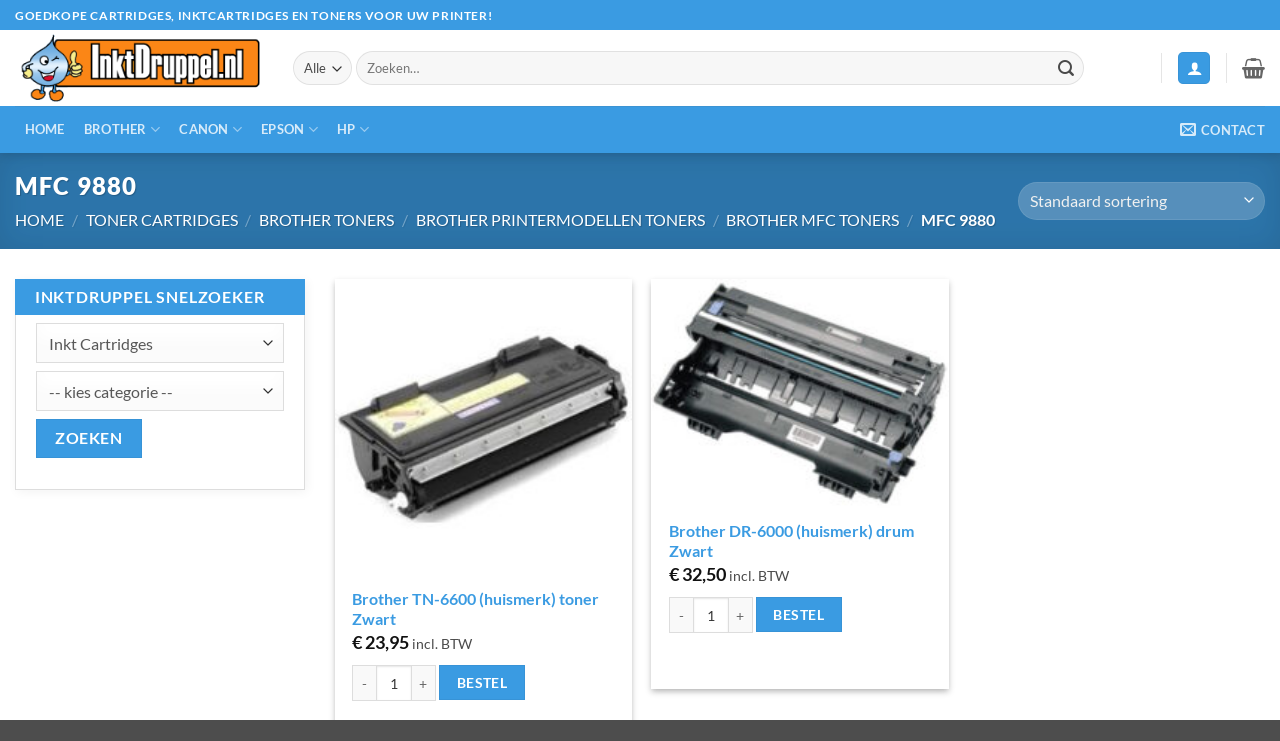

--- FILE ---
content_type: text/html; charset=UTF-8
request_url: https://www.inktdruppel.nl/product-categorie/toners-voor-laserprinters-en-faxen/brother-toners/brother-printermodellen-toners/brother-mfc-toners/mfc-9880/
body_size: 63827
content:
<!DOCTYPE html>
<html lang="nl-NL" class="loading-site no-js">
<head>
	<meta charset="UTF-8" />
	<link rel="profile" href="http://gmpg.org/xfn/11" />
	<link rel="pingback" href="https://www.inktdruppel.nl/xmlrpc.php" />

					<script>document.documentElement.className = document.documentElement.className + ' yes-js js_active js'</script>
			<script>(function(html){html.className = html.className.replace(/\bno-js\b/,'js')})(document.documentElement);</script>
<title>MFC 9880 &#8211; Goedkope cartridges, inktcartridges en toners voor uw printer | Inktdruppel.nl</title>
<meta name='robots' content='max-image-preview:large' />
<meta name="viewport" content="width=device-width, initial-scale=1" /><script>window._wca = window._wca || [];</script>
<link rel='dns-prefetch' href='//stats.wp.com' />
<link rel='prefetch' href='https://www.inktdruppel.nl/wp-content/themes/flatsome/assets/js/flatsome.js?ver=e2eddd6c228105dac048' />
<link rel='prefetch' href='https://www.inktdruppel.nl/wp-content/themes/flatsome/assets/js/chunk.slider.js?ver=3.20.2' />
<link rel='prefetch' href='https://www.inktdruppel.nl/wp-content/themes/flatsome/assets/js/chunk.popups.js?ver=3.20.2' />
<link rel='prefetch' href='https://www.inktdruppel.nl/wp-content/themes/flatsome/assets/js/chunk.tooltips.js?ver=3.20.2' />
<link rel='prefetch' href='https://www.inktdruppel.nl/wp-content/themes/flatsome/assets/js/woocommerce.js?ver=1c9be63d628ff7c3ff4c' />
<link rel="alternate" type="application/rss+xml" title="Goedkope cartridges, inktcartridges en toners voor uw printer | Inktdruppel.nl &raquo; feed" href="https://www.inktdruppel.nl/feed/" />
<link rel="alternate" type="application/rss+xml" title="Goedkope cartridges, inktcartridges en toners voor uw printer | Inktdruppel.nl &raquo; reacties feed" href="https://www.inktdruppel.nl/comments/feed/" />
<link rel="alternate" type="application/rss+xml" title="Goedkope cartridges, inktcartridges en toners voor uw printer | Inktdruppel.nl &raquo; MFC 9880 Categorie feed" href="https://www.inktdruppel.nl/product-categorie/toners-voor-laserprinters-en-faxen/brother-toners/brother-printermodellen-toners/brother-mfc-toners/mfc-9880/feed/" />
<style id='wp-img-auto-sizes-contain-inline-css' type='text/css'>
img:is([sizes=auto i],[sizes^="auto," i]){contain-intrinsic-size:3000px 1500px}
/*# sourceURL=wp-img-auto-sizes-contain-inline-css */
</style>

<link rel='stylesheet' id='formidable-css' href='https://www.inktdruppel.nl/wp-content/plugins/formidable/css/formidableforms.css?ver=114128' type='text/css' media='all' />
<style id='wp-emoji-styles-inline-css' type='text/css'>

	img.wp-smiley, img.emoji {
		display: inline !important;
		border: none !important;
		box-shadow: none !important;
		height: 1em !important;
		width: 1em !important;
		margin: 0 0.07em !important;
		vertical-align: -0.1em !important;
		background: none !important;
		padding: 0 !important;
	}
/*# sourceURL=wp-emoji-styles-inline-css */
</style>
<link rel='stylesheet' id='product_category_dropdowns-css' href='https://www.inktdruppel.nl/wp-content/plugins/product-category-dropdowns/view/frontend/web/main.css?ver=6.9' type='text/css' media='all' />
<link rel='stylesheet' id='widgetopts-styles-css' href='https://www.inktdruppel.nl/wp-content/plugins/widget-options/assets/css/widget-options.css?ver=4.1.3' type='text/css' media='all' />
<style id='woocommerce-inline-inline-css' type='text/css'>
.woocommerce form .form-row .required { visibility: visible; }
/*# sourceURL=woocommerce-inline-inline-css */
</style>
<link rel='stylesheet' id='wppopups-base-css' href='https://www.inktdruppel.nl/wp-content/plugins/wp-popups-lite/src/assets/css/wppopups-base.css?ver=2.2.0.3' type='text/css' media='all' />
<link rel='stylesheet' id='brands-styles-css' href='https://www.inktdruppel.nl/wp-content/plugins/woocommerce/assets/css/brands.css?ver=10.3.5' type='text/css' media='all' />
<link rel='stylesheet' id='flatsome-woocommerce-wishlist-css' href='https://www.inktdruppel.nl/wp-content/themes/flatsome/inc/integrations/wc-yith-wishlist/wishlist.css?ver=3.20.2' type='text/css' media='all' />
<link rel='stylesheet' id='flatsome-swatches-frontend-css' href='https://www.inktdruppel.nl/wp-content/themes/flatsome/assets/css/extensions/flatsome-swatches-frontend.css?ver=3.20.2' type='text/css' media='all' />
<link rel='stylesheet' id='flatsome-main-css' href='https://www.inktdruppel.nl/wp-content/themes/flatsome/assets/css/flatsome.css?ver=3.20.2' type='text/css' media='all' />
<style id='flatsome-main-inline-css' type='text/css'>
@font-face {
				font-family: "fl-icons";
				font-display: block;
				src: url(https://www.inktdruppel.nl/wp-content/themes/flatsome/assets/css/icons/fl-icons.eot?v=3.20.2);
				src:
					url(https://www.inktdruppel.nl/wp-content/themes/flatsome/assets/css/icons/fl-icons.eot#iefix?v=3.20.2) format("embedded-opentype"),
					url(https://www.inktdruppel.nl/wp-content/themes/flatsome/assets/css/icons/fl-icons.woff2?v=3.20.2) format("woff2"),
					url(https://www.inktdruppel.nl/wp-content/themes/flatsome/assets/css/icons/fl-icons.ttf?v=3.20.2) format("truetype"),
					url(https://www.inktdruppel.nl/wp-content/themes/flatsome/assets/css/icons/fl-icons.woff?v=3.20.2) format("woff"),
					url(https://www.inktdruppel.nl/wp-content/themes/flatsome/assets/css/icons/fl-icons.svg?v=3.20.2#fl-icons) format("svg");
			}
/*# sourceURL=flatsome-main-inline-css */
</style>
<link rel='stylesheet' id='flatsome-shop-css' href='https://www.inktdruppel.nl/wp-content/themes/flatsome/assets/css/flatsome-shop.css?ver=3.20.2' type='text/css' media='all' />
<link rel='stylesheet' id='flatsome-style-css' href='https://www.inktdruppel.nl/wp-content/themes/flatsome-child/style.css?ver=3.0' type='text/css' media='all' />
<script type="text/javascript" src="https://www.inktdruppel.nl/wp-includes/js/jquery/jquery.min.js?ver=3.7.1" id="jquery-core-js"></script>
<script type="text/javascript" src="https://www.inktdruppel.nl/wp-includes/js/jquery/jquery-migrate.min.js?ver=3.4.1" id="jquery-migrate-js"></script>
<script type="text/javascript" src="https://www.inktdruppel.nl/wp-includes/js/jquery/ui/core.min.js?ver=1.13.3" id="jquery-ui-core-js"></script>
<script type="text/javascript" src="https://www.inktdruppel.nl/wp-content/plugins/product-category-dropdowns/view/frontend/web/main.js?ver=6.9" id="product_category_dropdowns-js"></script>
<script type="text/javascript" src="https://www.inktdruppel.nl/wp-content/plugins/woocommerce/assets/js/jquery-blockui/jquery.blockUI.min.js?ver=2.7.0-wc.10.3.5" id="wc-jquery-blockui-js" data-wp-strategy="defer"></script>
<script type="text/javascript" id="wc-add-to-cart-js-extra">
/* <![CDATA[ */
var wc_add_to_cart_params = {"ajax_url":"/wp-admin/admin-ajax.php","wc_ajax_url":"/?wc-ajax=%%endpoint%%","i18n_view_cart":"Bekijk winkelwagen","cart_url":"https://www.inktdruppel.nl/cart/","is_cart":"","cart_redirect_after_add":"no"};
//# sourceURL=wc-add-to-cart-js-extra
/* ]]> */
</script>
<script type="text/javascript" src="https://www.inktdruppel.nl/wp-content/plugins/woocommerce/assets/js/frontend/add-to-cart.min.js?ver=10.3.5" id="wc-add-to-cart-js" defer="defer" data-wp-strategy="defer"></script>
<script type="text/javascript" src="https://www.inktdruppel.nl/wp-content/plugins/woocommerce/assets/js/js-cookie/js.cookie.min.js?ver=2.1.4-wc.10.3.5" id="wc-js-cookie-js" data-wp-strategy="defer"></script>
<script type="text/javascript" src="https://stats.wp.com/s-202605.js" id="woocommerce-analytics-js" defer="defer" data-wp-strategy="defer"></script>
<link rel="https://api.w.org/" href="https://www.inktdruppel.nl/wp-json/" /><link rel="alternate" title="JSON" type="application/json" href="https://www.inktdruppel.nl/wp-json/wp/v2/product_cat/14075" /><link rel="EditURI" type="application/rsd+xml" title="RSD" href="https://www.inktdruppel.nl/xmlrpc.php?rsd" />

	<style>img#wpstats{display:none}</style>
			<noscript><style>.woocommerce-product-gallery{ opacity: 1 !important; }</style></noscript>
	<style type="text/css" id="spu-css-11172" class="spu-css">		#spu-bg-11172 {
			background-color: rgba(3, 35, 252, 0.5);
		}

		#spu-11172 .spu-close {
			font-size: 30px;
			color: #666;
			text-shadow: 0 1px 0 #000;
		}

		#spu-11172 .spu-close:hover {
			color: #000;
		}

		#spu-11172 {
			background-color: rgb(255, 255, 255);
			max-width: 650px;
			border-radius: 0px;
			
					height: auto;
					box-shadow:  0px 0px 0px 0px #ccc;
				}

		#spu-11172 .spu-container {
					padding: 20px;
			height: calc(100% - 0px);
		}
								</style>
		<link rel="icon" href="https://www.inktdruppel.nl/wp-content/uploads/2024/01/intdruppel_favicon-100x100.png" sizes="32x32" />
<link rel="icon" href="https://www.inktdruppel.nl/wp-content/uploads/2024/01/intdruppel_favicon.png" sizes="192x192" />
<link rel="apple-touch-icon" href="https://www.inktdruppel.nl/wp-content/uploads/2024/01/intdruppel_favicon.png" />
<meta name="msapplication-TileImage" content="https://www.inktdruppel.nl/wp-content/uploads/2024/01/intdruppel_favicon.png" />
<style id="custom-css" type="text/css">:root {--primary-color: #3a9be2;--fs-color-primary: #3a9be2;--fs-color-secondary: #fb8616;--fs-color-success: #627D47;--fs-color-alert: #b20000;--fs-color-base: #4a4a4a;--fs-experimental-link-color: #3a9be2;--fs-experimental-link-color-hover: #111;}.tooltipster-base {--tooltip-color: #fff;--tooltip-bg-color: #000;}.off-canvas-right .mfp-content, .off-canvas-left .mfp-content {--drawer-width: 300px;}.off-canvas .mfp-content.off-canvas-cart {--drawer-width: 360px;}.container-width, .full-width .ubermenu-nav, .container, .row{max-width: 1340px}.row.row-collapse{max-width: 1310px}.row.row-small{max-width: 1332.5px}.row.row-large{max-width: 1370px}.header-main{height: 76px}#logo img{max-height: 76px}#logo{width:248px;}.header-bottom{min-height: 33px}.header-top{min-height: 30px}.transparent .header-main{height: 90px}.transparent #logo img{max-height: 90px}.has-transparent + .page-title:first-of-type,.has-transparent + #main > .page-title,.has-transparent + #main > div > .page-title,.has-transparent + #main .page-header-wrapper:first-of-type .page-title{padding-top: 170px;}.header.show-on-scroll,.stuck .header-main{height:70px!important}.stuck #logo img{max-height: 70px!important}.search-form{ width: 93%;}.header-bottom {background-color: #3a9be2}.top-bar-nav > li > a{line-height: 16px }.stuck .header-main .nav > li > a{line-height: 50px }.header-bottom-nav > li > a{line-height: 47px }@media (max-width: 549px) {.header-main{height: 70px}#logo img{max-height: 70px}}.nav-dropdown-has-arrow.nav-dropdown-has-border li.has-dropdown:before{border-bottom-color: #FFFFFF;}.nav .nav-dropdown{border-color: #FFFFFF }.nav-dropdown-has-arrow li.has-dropdown:after{border-bottom-color: #FFFFFF;}.nav .nav-dropdown{background-color: #FFFFFF}.header-top{background-color:#3a9be2!important;}h1,h2,h3,h4,h5,h6,.heading-font{color: #777777;}body{font-size: 100%;}@media screen and (max-width: 549px){body{font-size: 100%;}}body{font-family: Lato, sans-serif;}body {font-weight: 400;font-style: normal;}.nav > li > a {font-family: Lato, sans-serif;}.mobile-sidebar-levels-2 .nav > li > ul > li > a {font-family: Lato, sans-serif;}.nav > li > a,.mobile-sidebar-levels-2 .nav > li > ul > li > a {font-weight: 700;font-style: normal;}h1,h2,h3,h4,h5,h6,.heading-font, .off-canvas-center .nav-sidebar.nav-vertical > li > a{font-family: Lato, sans-serif;}h1,h2,h3,h4,h5,h6,.heading-font,.banner h1,.banner h2 {font-weight: 900;font-style: normal;}.alt-font{font-family: "Dancing Script", sans-serif;}.alt-font {font-weight: 400!important;font-style: normal!important;}@media screen and (min-width: 550px){.products .box-vertical .box-image{min-width: 300px!important;width: 300px!important;}}.footer-2{background-color: #919191}.nav-vertical-fly-out > li + li {border-top-width: 1px; border-top-style: solid;}/* Custom CSS *//* Increase titles font-size*/.woocommerce-loop-product__title {font-size: 1rem !important;font-weight: 600;}.price {font-size: 1.25em;}.label-new.menu-item > a:after{content:"Nieuw";}.label-hot.menu-item > a:after{content:"Hot";}.label-sale.menu-item > a:after{content:"Aanbieding";}.label-popular.menu-item > a:after{content:"Populair";}</style>		<style type="text/css" id="wp-custom-css">
			
/* CATEGORY TABLE */
.style7 {
  color: #fff !important;
}
.product-short-description td {
  line-height: 0.5;
}
/* BLOG HOME PAGE */
.from_the_blog_excerpt {
  min-height: 120px !important;
}
.highlights .section-content {
	padding-top: 30px !important;
}
.widget li {
  list-style: square;
	line-height: 20px;
}
.widget {
  margin-bottom: 0em;
}
.col, .columns, .gallery-item {
  padding: 0 15px 15px;
}

.blue span.widget-title {
  display: none;
}
.blue .widgets-boxed .widget, .widgets-framed .widget {
  background-color: #3a9be2;
}
.blue .dark .button, .dark input[type="button"], .dark input[type="reset"], .dark input[type="submit"] {
  background-color: #fb8616;
}
.blue .widget .is-divider {
  display: none;
}
.blue .widgets-boxed .widget, .widgets-framed .widget {
  border: 0px solid #ddd;
  box-shadow: 0px 0px 0px 0 rgba(0,0,0,.05);
}
.blue .col-inner {
  padding: 15px !important;
}
.box-text {
  padding-bottom: 3em;
}
h2, h3, h4, h5, h6, .heading-font, .banner h1, .banner h2 {
  font-size: 1em;
  font-weight: 600;
	letter-spacing: .05em;
  line-height: 1.05;
  text-transform: uppercase;
}
h1 {
	font-size: 1.7em;
  font-weight: 800;
	letter-spacing: .05em;
  line-height: 1.05;
  text-transform: uppercase;
}
	#payment .payment_methods>.woocommerce-PaymentMethod>input[type="radio"], #payment .payment_methods>.wc_payment_method>input[type="radio"] {
    display: none !important;
}
		</style>
		<style id="flatsome-swatches-css">.variations_form .ux-swatch.selected {box-shadow: 0 0 0 2px var(--fs-color-secondary);}.ux-swatches-in-loop .ux-swatch.selected {box-shadow: 0 0 0 2px var(--fs-color-secondary);}</style><style id="kirki-inline-styles">/* latin-ext */
@font-face {
  font-family: 'Lato';
  font-style: normal;
  font-weight: 400;
  font-display: swap;
  src: url(https://www.inktdruppel.nl/wp-content/fonts/lato/S6uyw4BMUTPHjxAwXjeu.woff2) format('woff2');
  unicode-range: U+0100-02BA, U+02BD-02C5, U+02C7-02CC, U+02CE-02D7, U+02DD-02FF, U+0304, U+0308, U+0329, U+1D00-1DBF, U+1E00-1E9F, U+1EF2-1EFF, U+2020, U+20A0-20AB, U+20AD-20C0, U+2113, U+2C60-2C7F, U+A720-A7FF;
}
/* latin */
@font-face {
  font-family: 'Lato';
  font-style: normal;
  font-weight: 400;
  font-display: swap;
  src: url(https://www.inktdruppel.nl/wp-content/fonts/lato/S6uyw4BMUTPHjx4wXg.woff2) format('woff2');
  unicode-range: U+0000-00FF, U+0131, U+0152-0153, U+02BB-02BC, U+02C6, U+02DA, U+02DC, U+0304, U+0308, U+0329, U+2000-206F, U+20AC, U+2122, U+2191, U+2193, U+2212, U+2215, U+FEFF, U+FFFD;
}
/* latin-ext */
@font-face {
  font-family: 'Lato';
  font-style: normal;
  font-weight: 700;
  font-display: swap;
  src: url(https://www.inktdruppel.nl/wp-content/fonts/lato/S6u9w4BMUTPHh6UVSwaPGR_p.woff2) format('woff2');
  unicode-range: U+0100-02BA, U+02BD-02C5, U+02C7-02CC, U+02CE-02D7, U+02DD-02FF, U+0304, U+0308, U+0329, U+1D00-1DBF, U+1E00-1E9F, U+1EF2-1EFF, U+2020, U+20A0-20AB, U+20AD-20C0, U+2113, U+2C60-2C7F, U+A720-A7FF;
}
/* latin */
@font-face {
  font-family: 'Lato';
  font-style: normal;
  font-weight: 700;
  font-display: swap;
  src: url(https://www.inktdruppel.nl/wp-content/fonts/lato/S6u9w4BMUTPHh6UVSwiPGQ.woff2) format('woff2');
  unicode-range: U+0000-00FF, U+0131, U+0152-0153, U+02BB-02BC, U+02C6, U+02DA, U+02DC, U+0304, U+0308, U+0329, U+2000-206F, U+20AC, U+2122, U+2191, U+2193, U+2212, U+2215, U+FEFF, U+FFFD;
}
/* latin-ext */
@font-face {
  font-family: 'Lato';
  font-style: normal;
  font-weight: 900;
  font-display: swap;
  src: url(https://www.inktdruppel.nl/wp-content/fonts/lato/S6u9w4BMUTPHh50XSwaPGR_p.woff2) format('woff2');
  unicode-range: U+0100-02BA, U+02BD-02C5, U+02C7-02CC, U+02CE-02D7, U+02DD-02FF, U+0304, U+0308, U+0329, U+1D00-1DBF, U+1E00-1E9F, U+1EF2-1EFF, U+2020, U+20A0-20AB, U+20AD-20C0, U+2113, U+2C60-2C7F, U+A720-A7FF;
}
/* latin */
@font-face {
  font-family: 'Lato';
  font-style: normal;
  font-weight: 900;
  font-display: swap;
  src: url(https://www.inktdruppel.nl/wp-content/fonts/lato/S6u9w4BMUTPHh50XSwiPGQ.woff2) format('woff2');
  unicode-range: U+0000-00FF, U+0131, U+0152-0153, U+02BB-02BC, U+02C6, U+02DA, U+02DC, U+0304, U+0308, U+0329, U+2000-206F, U+20AC, U+2122, U+2191, U+2193, U+2212, U+2215, U+FEFF, U+FFFD;
}/* vietnamese */
@font-face {
  font-family: 'Dancing Script';
  font-style: normal;
  font-weight: 400;
  font-display: swap;
  src: url(https://www.inktdruppel.nl/wp-content/fonts/dancing-script/If2cXTr6YS-zF4S-kcSWSVi_sxjsohD9F50Ruu7BMSo3Rep8ltA.woff2) format('woff2');
  unicode-range: U+0102-0103, U+0110-0111, U+0128-0129, U+0168-0169, U+01A0-01A1, U+01AF-01B0, U+0300-0301, U+0303-0304, U+0308-0309, U+0323, U+0329, U+1EA0-1EF9, U+20AB;
}
/* latin-ext */
@font-face {
  font-family: 'Dancing Script';
  font-style: normal;
  font-weight: 400;
  font-display: swap;
  src: url(https://www.inktdruppel.nl/wp-content/fonts/dancing-script/If2cXTr6YS-zF4S-kcSWSVi_sxjsohD9F50Ruu7BMSo3ROp8ltA.woff2) format('woff2');
  unicode-range: U+0100-02BA, U+02BD-02C5, U+02C7-02CC, U+02CE-02D7, U+02DD-02FF, U+0304, U+0308, U+0329, U+1D00-1DBF, U+1E00-1E9F, U+1EF2-1EFF, U+2020, U+20A0-20AB, U+20AD-20C0, U+2113, U+2C60-2C7F, U+A720-A7FF;
}
/* latin */
@font-face {
  font-family: 'Dancing Script';
  font-style: normal;
  font-weight: 400;
  font-display: swap;
  src: url(https://www.inktdruppel.nl/wp-content/fonts/dancing-script/If2cXTr6YS-zF4S-kcSWSVi_sxjsohD9F50Ruu7BMSo3Sup8.woff2) format('woff2');
  unicode-range: U+0000-00FF, U+0131, U+0152-0153, U+02BB-02BC, U+02C6, U+02DA, U+02DC, U+0304, U+0308, U+0329, U+2000-206F, U+20AC, U+2122, U+2191, U+2193, U+2212, U+2215, U+FEFF, U+FFFD;
}</style><link rel='stylesheet' id='wc-blocks-style-css' href='https://www.inktdruppel.nl/wp-content/plugins/woocommerce/assets/client/blocks/wc-blocks.css?ver=wc-10.3.5' type='text/css' media='all' />
<link rel='stylesheet' id='jquery-selectBox-css' href='https://www.inktdruppel.nl/wp-content/plugins/yith-woocommerce-wishlist/assets/css/jquery.selectBox.css?ver=1.2.0' type='text/css' media='all' />
<link rel='stylesheet' id='woocommerce_prettyPhoto_css-css' href='//www.inktdruppel.nl/wp-content/plugins/woocommerce/assets/css/prettyPhoto.css?ver=3.1.6' type='text/css' media='all' />
<link rel='stylesheet' id='yith-wcwl-main-css' href='https://www.inktdruppel.nl/wp-content/plugins/yith-woocommerce-wishlist/assets/css/style.css?ver=4.11.0' type='text/css' media='all' />
<style id='yith-wcwl-main-inline-css' type='text/css'>
 :root { --rounded-corners-radius: 16px; --add-to-cart-rounded-corners-radius: 16px; --color-headers-background: #F4F4F4; --feedback-duration: 3s } 
 :root { --rounded-corners-radius: 16px; --add-to-cart-rounded-corners-radius: 16px; --color-headers-background: #F4F4F4; --feedback-duration: 3s } 
/*# sourceURL=yith-wcwl-main-inline-css */
</style>
</head>

<body class="archive tax-product_cat term-mfc-9880 term-14075 wp-theme-flatsome wp-child-theme-flatsome-child theme-flatsome woocommerce woocommerce-page woocommerce-no-js full-width header-shadow box-shadow lightbox nav-dropdown-has-arrow nav-dropdown-has-shadow nav-dropdown-has-border">


<a class="skip-link screen-reader-text" href="#main">Ga naar inhoud</a>

<div id="wrapper">

	
	<header id="header" class="header has-sticky sticky-jump">
		<div class="header-wrapper">
			<div id="top-bar" class="header-top hide-for-sticky nav-dark">
    <div class="flex-row container">
      <div class="flex-col hide-for-medium flex-left">
          <ul class="nav nav-left medium-nav-center nav-small  nav-box nav-prompts-overlay nav-uppercase">
              <li class="html custom html_topbar_left"><strong class="uppercase">Goedkope cartridges, inktcartridges en toners voor uw printer!</strong></li>          </ul>
      </div>

      <div class="flex-col hide-for-medium flex-center">
          <ul class="nav nav-center nav-small  nav-box nav-prompts-overlay nav-uppercase">
                        </ul>
      </div>

      <div class="flex-col hide-for-medium flex-right">
         <ul class="nav top-bar-nav nav-right nav-small  nav-box nav-prompts-overlay nav-uppercase">
                        </ul>
      </div>

            <div class="flex-col show-for-medium flex-grow">
          <ul class="nav nav-center nav-small mobile-nav  nav-box nav-prompts-overlay nav-uppercase">
              <li class="html custom html_topbar_left"><strong class="uppercase">Goedkope cartridges, inktcartridges en toners voor uw printer!</strong></li>          </ul>
      </div>
      
    </div>
</div>
<div id="masthead" class="header-main ">
      <div class="header-inner flex-row container logo-left medium-logo-center" role="navigation">

          <!-- Logo -->
          <div id="logo" class="flex-col logo">
            
<!-- Header logo -->
<a href="https://www.inktdruppel.nl/" title="Goedkope cartridges, inktcartridges en toners voor uw printer | Inktdruppel.nl" rel="home">
		<img width="300" height="88" src="https://www.inktdruppel.nl/wp-content/uploads/2023/11/logo_inktdruppel.png" class="header_logo header-logo" alt="Goedkope cartridges, inktcartridges en toners voor uw printer | Inktdruppel.nl"/><img  width="300" height="88" src="https://www.inktdruppel.nl/wp-content/uploads/2023/11/logo_inktdruppel.png" class="header-logo-dark" alt="Goedkope cartridges, inktcartridges en toners voor uw printer | Inktdruppel.nl"/></a>
          </div>

          <!-- Mobile Left Elements -->
          <div class="flex-col show-for-medium flex-left">
            <ul class="mobile-nav nav nav-left ">
              <li class="nav-icon has-icon">
			<a href="#" class="is-small" data-open="#main-menu" data-pos="left" data-bg="main-menu-overlay" role="button" aria-label="Menu" aria-controls="main-menu" aria-expanded="false" aria-haspopup="dialog" data-flatsome-role-button>
			<i class="icon-menu" aria-hidden="true"></i>			<span class="menu-title uppercase hide-for-small">Menu</span>		</a>
	</li>
            </ul>
          </div>

          <!-- Left Elements -->
          <div class="flex-col hide-for-medium flex-left
            flex-grow">
            <ul class="header-nav header-nav-main nav nav-left  nav-uppercase" >
              <li class="header-search-form search-form html relative has-icon">
	<div class="header-search-form-wrapper">
		<div class="searchform-wrapper ux-search-box relative form-flat is-normal"><form role="search" method="get" class="searchform" action="https://www.inktdruppel.nl/">
	<div class="flex-row relative">
					<div class="flex-col search-form-categories">
				<select class="search_categories resize-select mb-0" name="product_cat"><option value="" selected='selected'>Alle</option><option value="diverse">Diverse</option><option value="inkt-cartridges">Inkt Cartridges</option></select>			</div>
						<div class="flex-col flex-grow">
			<label class="screen-reader-text" for="woocommerce-product-search-field-0">Zoeken naar:</label>
			<input type="search" id="woocommerce-product-search-field-0" class="search-field mb-0" placeholder="Zoeken&hellip;" value="" name="s" />
			<input type="hidden" name="post_type" value="product" />
					</div>
		<div class="flex-col">
			<button type="submit" value="Zoeken" class="ux-search-submit submit-button secondary button  icon mb-0" aria-label="Verzenden">
				<i class="icon-search" aria-hidden="true"></i>			</button>
		</div>
	</div>
	<div class="live-search-results text-left z-top"></div>
</form>
</div>	</div>
</li>
            </ul>
          </div>

          <!-- Right Elements -->
          <div class="flex-col hide-for-medium flex-right">
            <ul class="header-nav header-nav-main nav nav-right  nav-uppercase">
              <li class="header-wishlist-icon">
			<a href="/" class="wishlist-link" title="Verlanglijst" aria-label="Verlanglijst">
								</a>
	</li>
<li class="header-divider"></li>
<li class="account-item has-icon">
<div class="header-button">
	<a href="https://www.inktdruppel.nl/my-account/" class="nav-top-link nav-top-not-logged-in icon primary button round is-small icon primary button round is-small" title="Login" role="button" data-open="#login-form-popup" aria-label="Login" aria-controls="login-form-popup" aria-expanded="false" aria-haspopup="dialog" data-flatsome-role-button>
		<i class="icon-user" aria-hidden="true"></i>	</a>


</div>

</li>
<li class="header-divider"></li><li class="cart-item has-icon has-dropdown">

<a href="https://www.inktdruppel.nl/cart/" class="header-cart-link nav-top-link is-small" title="Winkelwagen" aria-label="Bekijk winkelwagen" aria-expanded="false" aria-haspopup="true" role="button" data-flatsome-role-button>


    <i class="icon-shopping-basket" aria-hidden="true" data-icon-label="0"></i>  </a>

 <ul class="nav-dropdown nav-dropdown-simple">
    <li class="html widget_shopping_cart">
      <div class="widget_shopping_cart_content">
        

	<div class="ux-mini-cart-empty flex flex-row-col text-center pt pb">
				<div class="ux-mini-cart-empty-icon">
			<svg aria-hidden="true" xmlns="http://www.w3.org/2000/svg" viewBox="0 0 17 19" style="opacity:.1;height:80px;">
				<path d="M8.5 0C6.7 0 5.3 1.2 5.3 2.7v2H2.1c-.3 0-.6.3-.7.7L0 18.2c0 .4.2.8.6.8h15.7c.4 0 .7-.3.7-.7v-.1L15.6 5.4c0-.3-.3-.6-.7-.6h-3.2v-2c0-1.6-1.4-2.8-3.2-2.8zM6.7 2.7c0-.8.8-1.4 1.8-1.4s1.8.6 1.8 1.4v2H6.7v-2zm7.5 3.4 1.3 11.5h-14L2.8 6.1h2.5v1.4c0 .4.3.7.7.7.4 0 .7-.3.7-.7V6.1h3.5v1.4c0 .4.3.7.7.7s.7-.3.7-.7V6.1h2.6z" fill-rule="evenodd" clip-rule="evenodd" fill="currentColor"></path>
			</svg>
		</div>
				<p class="woocommerce-mini-cart__empty-message empty">Geen producten in de winkelwagen.</p>
					<p class="return-to-shop">
				<a class="button primary wc-backward" href="https://www.inktdruppel.nl/shop/">
					Terug naar winkel				</a>
			</p>
				</div>


      </div>
    </li>
     </ul>

</li>
            </ul>
          </div>

          <!-- Mobile Right Elements -->
          <div class="flex-col show-for-medium flex-right">
            <ul class="mobile-nav nav nav-right ">
              <li class="header-wishlist-icon has-icon">
		<a href="/" class="wishlist-link" title="Verlanglijst" aria-label="Verlanglijst">
		<i class="wishlist-icon icon-" aria-hidden="true"></i>	</a>
	</li>

<li class="account-item has-icon">
	<div class="header-button">	<a href="https://www.inktdruppel.nl/my-account/" class="account-link-mobile icon primary button round is-small" title="Mijn account" aria-label="Mijn account">
		<i class="icon-user" aria-hidden="true"></i>	</a>
	</div></li>
<li class="cart-item has-icon">


		<a href="https://www.inktdruppel.nl/cart/" class="header-cart-link nav-top-link is-small off-canvas-toggle" title="Winkelwagen" aria-label="Bekijk winkelwagen" aria-expanded="false" aria-haspopup="dialog" role="button" data-open="#cart-popup" data-class="off-canvas-cart" data-pos="right" aria-controls="cart-popup" data-flatsome-role-button>

  	<i class="icon-shopping-basket" aria-hidden="true" data-icon-label="0"></i>  </a>


  <!-- Cart Sidebar Popup -->
  <div id="cart-popup" class="mfp-hide">
  <div class="cart-popup-inner inner-padding cart-popup-inner--sticky">
      <div class="cart-popup-title text-center">
          <span class="heading-font uppercase">Winkelwagen</span>
          <div class="is-divider"></div>
      </div>
	  <div class="widget_shopping_cart">
		  <div class="widget_shopping_cart_content">
			  

	<div class="ux-mini-cart-empty flex flex-row-col text-center pt pb">
				<div class="ux-mini-cart-empty-icon">
			<svg aria-hidden="true" xmlns="http://www.w3.org/2000/svg" viewBox="0 0 17 19" style="opacity:.1;height:80px;">
				<path d="M8.5 0C6.7 0 5.3 1.2 5.3 2.7v2H2.1c-.3 0-.6.3-.7.7L0 18.2c0 .4.2.8.6.8h15.7c.4 0 .7-.3.7-.7v-.1L15.6 5.4c0-.3-.3-.6-.7-.6h-3.2v-2c0-1.6-1.4-2.8-3.2-2.8zM6.7 2.7c0-.8.8-1.4 1.8-1.4s1.8.6 1.8 1.4v2H6.7v-2zm7.5 3.4 1.3 11.5h-14L2.8 6.1h2.5v1.4c0 .4.3.7.7.7.4 0 .7-.3.7-.7V6.1h3.5v1.4c0 .4.3.7.7.7s.7-.3.7-.7V6.1h2.6z" fill-rule="evenodd" clip-rule="evenodd" fill="currentColor"></path>
			</svg>
		</div>
				<p class="woocommerce-mini-cart__empty-message empty">Geen producten in de winkelwagen.</p>
					<p class="return-to-shop">
				<a class="button primary wc-backward" href="https://www.inktdruppel.nl/shop/">
					Terug naar winkel				</a>
			</p>
				</div>


		  </div>
	  </div>
               </div>
  </div>

</li>
            </ul>
          </div>

      </div>

            <div class="container"><div class="top-divider full-width"></div></div>
      </div>
<div id="wide-nav" class="header-bottom wide-nav nav-dark hide-for-medium">
    <div class="flex-row container">

                        <div class="flex-col hide-for-medium flex-left">
                <ul class="nav header-nav header-bottom-nav nav-left  nav-box nav-uppercase">
                    <li id="menu-item-5464" class="menu-item menu-item-type-post_type menu-item-object-page menu-item-home menu-item-5464 menu-item-design-default"><a href="https://www.inktdruppel.nl/" class="nav-top-link">Home</a></li>
<li id="menu-item-5194" class="menu-item menu-item-type-custom menu-item-object-custom menu-item-5194 menu-item-design-container-width menu-item-has-block has-dropdown"><a href="#" class="nav-top-link" aria-expanded="false" aria-haspopup="menu">Brother<i class="icon-angle-down" aria-hidden="true"></i></a><div class="sub-menu nav-dropdown"><div class="row"  id="row-1070574093">


	<div id="col-1440890216" class="col medium-6 small-12 large-6"  >
				<div class="col-inner"  >
			
			

<div class="container section-title-container" ><h3 class="section-title section-title-bold-center"><b aria-hidden="true"></b><span class="section-title-main" >Brother Inkt Cartridges</span><b aria-hidden="true"></b></h3></div>


  
    <div class="row large-columns-2 medium-columns- small-columns- row-small" >
  <div class="product-category col" >
            <div class="col-inner">
              <a aria-label="Productcategorie bekijken Brother Printermodellen" href="https://www.inktdruppel.nl/product-categorie/inkt-cartridges/brother/brother-printers/">                <div class="box box-category has-hover box-none ">
                <div class="box-image" style="width:70%;">
                  <div class="" >
                  <img src="https://www.inktdruppel.nl/wp-content/uploads/2023/12/zoeken-op-printermodel-brother.jpg" alt="Brother Printermodellen" width="300" height="300" />                                                      </div>
                </div>
                <div class="box-text text-center" >
                  <div class="box-text-inner">
                      <h5 class="uppercase header-title">
                              Brother Printermodellen                      </h5>
                                            
                  </div>
                </div>
                </div>
            </a>            </div>
            </div><div class="product-category col" >
            <div class="col-inner">
              <a aria-label="Productcategorie bekijken Brother Cartridgenummers" href="https://www.inktdruppel.nl/product-categorie/inkt-cartridges/brother/brother-cartridges-1/">                <div class="box box-category has-hover box-none ">
                <div class="box-image" style="width:70%;">
                  <div class="" >
                  <img src="https://www.inktdruppel.nl/wp-content/uploads/2023/12/zoeken-op-cartridge-nummer-brother.jpg" alt="Brother Cartridgenummers" width="300" height="300" />                                                      </div>
                </div>
                <div class="box-text text-center" >
                  <div class="box-text-inner">
                      <h5 class="uppercase header-title">
                              Brother Cartridgenummers                      </h5>
                                            
                  </div>
                </div>
                </div>
            </a>            </div>
            </div></div>


		</div>
				
<style>
#col-1440890216 > .col-inner {
  padding: 10px 10px 10px 10px;
}
</style>
	</div>

	

	<div id="col-1073422673" class="col medium-6 small-12 large-6"  >
				<div class="col-inner"  >
			
			

<div class="container section-title-container" ><h3 class="section-title section-title-bold-center"><b aria-hidden="true"></b><span class="section-title-main" >Brother Toner Cartridges</span><b aria-hidden="true"></b></h3></div>


  
    <div class="row large-columns-2 medium-columns- small-columns- row-small" >
  <div class="product-category col" >
            <div class="col-inner">
              <a aria-label="Productcategorie bekijken Brother Printermodellen Toners" href="https://www.inktdruppel.nl/product-categorie/toners-voor-laserprinters-en-faxen/brother-toners/brother-printermodellen-toners/">                <div class="box box-category has-hover box-none ">
                <div class="box-image" style="width:70%;">
                  <div class="" >
                  <img src="https://www.inktdruppel.nl/wp-content/uploads/2023/12/zoeken-op-printermodel-brother.jpg" alt="Brother Printermodellen Toners" width="300" height="300" />                                                      </div>
                </div>
                <div class="box-text text-center" >
                  <div class="box-text-inner">
                      <h5 class="uppercase header-title">
                              Brother Printermodellen Toners                      </h5>
                                            
                  </div>
                </div>
                </div>
            </a>            </div>
            </div><div class="product-category col" >
            <div class="col-inner">
              <a aria-label="Productcategorie bekijken Brother Toner Nummers" href="https://www.inktdruppel.nl/product-categorie/toners-voor-laserprinters-en-faxen/brother-toners/brother-cartridgenummers-toners/">                <div class="box box-category has-hover box-none ">
                <div class="box-image" style="width:70%;">
                  <div class="" >
                  <img src="https://www.inktdruppel.nl/wp-content/uploads/2023/12/zoeken-op-toner-nummer-brother.jpg" alt="Brother Toner Nummers" width="300" height="300" />                                                      </div>
                </div>
                <div class="box-text text-center" >
                  <div class="box-text-inner">
                      <h5 class="uppercase header-title">
                              Brother Toner Nummers                      </h5>
                                            
                  </div>
                </div>
                </div>
            </a>            </div>
            </div></div>


		</div>
				
<style>
#col-1073422673 > .col-inner {
  padding: 10px 10px 10px 10px;
}
</style>
	</div>

	

</div></div></li>
<li id="menu-item-5193" class="menu-item menu-item-type-custom menu-item-object-custom menu-item-5193 menu-item-design-container-width menu-item-has-block has-dropdown"><a href="#" class="nav-top-link" aria-expanded="false" aria-haspopup="menu">Canon<i class="icon-angle-down" aria-hidden="true"></i></a><div class="sub-menu nav-dropdown"><div class="row"  id="row-1008648825">


	<div id="col-196654862" class="col medium-6 small-12 large-6"  >
				<div class="col-inner"  >
			
			

<div class="container section-title-container" ><h3 class="section-title section-title-bold-center"><b aria-hidden="true"></b><span class="section-title-main" >Canon Inkt Cartridges</span><b aria-hidden="true"></b></h3></div>


  
    <div class="row large-columns-2 medium-columns- small-columns- row-small" >
  <div class="product-category col" >
            <div class="col-inner">
              <a aria-label="Productcategorie bekijken Canon Printermodellen" href="https://www.inktdruppel.nl/product-categorie/inkt-cartridges/canon/canon-printers/">                <div class="box box-category has-hover box-none ">
                <div class="box-image" style="width:70%;">
                  <div class="" >
                  <img src="https://www.inktdruppel.nl/wp-content/uploads/2023/12/zoeken-op-printermodel-canon.jpg" alt="Canon Printermodellen" width="300" height="300" />                                                      </div>
                </div>
                <div class="box-text text-center" >
                  <div class="box-text-inner">
                      <h5 class="uppercase header-title">
                              Canon Printermodellen                      </h5>
                                            
                  </div>
                </div>
                </div>
            </a>            </div>
            </div><div class="product-category col" >
            <div class="col-inner">
              <a aria-label="Productcategorie bekijken Canon Cartridgenummers" href="https://www.inktdruppel.nl/product-categorie/inkt-cartridges/canon/canon-cartridges-1/">                <div class="box box-category has-hover box-none ">
                <div class="box-image" style="width:70%;">
                  <div class="" >
                  <img src="https://www.inktdruppel.nl/wp-content/uploads/2023/12/zoeken-op-cartridge-nummer-canon-1.jpg" alt="Canon Cartridgenummers" width="300" height="300" />                                                      </div>
                </div>
                <div class="box-text text-center" >
                  <div class="box-text-inner">
                      <h5 class="uppercase header-title">
                              Canon Cartridgenummers                      </h5>
                                            
                  </div>
                </div>
                </div>
            </a>            </div>
            </div></div>


		</div>
				
<style>
#col-196654862 > .col-inner {
  padding: 10px 10px 10px 10px;
}
</style>
	</div>

	

	<div id="col-1944370128" class="col medium-6 small-12 large-6"  >
				<div class="col-inner"  >
			
			

<div class="container section-title-container" ><h3 class="section-title section-title-bold-center"><b aria-hidden="true"></b><span class="section-title-main" >Canon Toner Cartridges</span><b aria-hidden="true"></b></h3></div>


  
    <div class="row large-columns-2 medium-columns- small-columns- row-small" >
  <div class="product-category col" >
            <div class="col-inner">
              <a aria-label="Productcategorie bekijken Canon Printermodellen Toners" href="https://www.inktdruppel.nl/product-categorie/toners-voor-laserprinters-en-faxen/canon-toners/canon-printermodellen-toners/">                <div class="box box-category has-hover box-none ">
                <div class="box-image" style="width:70%;">
                  <div class="" >
                  <img src="https://www.inktdruppel.nl/wp-content/uploads/2023/12/zoeken-op-printermodel-canon.jpg" alt="Canon Printermodellen Toners" width="300" height="300" />                                                      </div>
                </div>
                <div class="box-text text-center" >
                  <div class="box-text-inner">
                      <h5 class="uppercase header-title">
                              Canon Printermodellen Toners                      </h5>
                                            
                  </div>
                </div>
                </div>
            </a>            </div>
            </div><div class="product-category col" >
            <div class="col-inner">
              <a aria-label="Productcategorie bekijken Canon Toner Nummers" href="https://www.inktdruppel.nl/product-categorie/toners-voor-laserprinters-en-faxen/canon-toners/canon-toner-nummers/">                <div class="box box-category has-hover box-none ">
                <div class="box-image" style="width:70%;">
                  <div class="" >
                  <img src="https://www.inktdruppel.nl/wp-content/uploads/2023/12/zoeken-op-toner-nummer-canon.jpg" alt="Canon Toner Nummers" width="300" height="300" />                                                      </div>
                </div>
                <div class="box-text text-center" >
                  <div class="box-text-inner">
                      <h5 class="uppercase header-title">
                              Canon Toner Nummers                      </h5>
                                            
                  </div>
                </div>
                </div>
            </a>            </div>
            </div></div>


		</div>
				
<style>
#col-1944370128 > .col-inner {
  padding: 10px 10px 10px 10px;
}
</style>
	</div>

	

</div></div></li>
<li id="menu-item-5195" class="menu-item menu-item-type-custom menu-item-object-custom menu-item-5195 menu-item-design-container-width menu-item-has-block has-dropdown"><a href="#" class="nav-top-link" aria-expanded="false" aria-haspopup="menu">Epson<i class="icon-angle-down" aria-hidden="true"></i></a><div class="sub-menu nav-dropdown"><div class="row"  id="row-1089602028">


	<div id="col-1024889170" class="col medium-6 small-12 large-6"  >
				<div class="col-inner"  >
			
			

<div class="container section-title-container" ><h3 class="section-title section-title-bold-center"><b aria-hidden="true"></b><span class="section-title-main" >Epson Inkt Cartridges</span><b aria-hidden="true"></b></h3></div>


  
    <div class="row large-columns-2 medium-columns- small-columns- row-small" >
  <div class="product-category col" >
            <div class="col-inner">
              <a aria-label="Productcategorie bekijken Epson Printermodellen" href="https://www.inktdruppel.nl/product-categorie/inkt-cartridges/epson/epson-printers/">                <div class="box box-category has-hover box-none ">
                <div class="box-image" style="width:70%;">
                  <div class="" >
                  <img src="https://www.inktdruppel.nl/wp-content/uploads/2023/12/zoeken-op-printermodel-epson.jpg" alt="Epson Printermodellen" width="300" height="300" />                                                      </div>
                </div>
                <div class="box-text text-center" >
                  <div class="box-text-inner">
                      <h5 class="uppercase header-title">
                              Epson Printermodellen                      </h5>
                                            
                  </div>
                </div>
                </div>
            </a>            </div>
            </div><div class="product-category col" >
            <div class="col-inner">
              <a aria-label="Productcategorie bekijken Epson Cartridgenummers" href="https://www.inktdruppel.nl/product-categorie/inkt-cartridges/epson/epson-cartridges-1/">                <div class="box box-category has-hover box-none ">
                <div class="box-image" style="width:70%;">
                  <div class="" >
                  <img src="https://www.inktdruppel.nl/wp-content/uploads/2023/12/zoeken-op-cartridge-nummer-epson.jpg" alt="Epson Cartridgenummers" width="300" height="300" />                                                      </div>
                </div>
                <div class="box-text text-center" >
                  <div class="box-text-inner">
                      <h5 class="uppercase header-title">
                              Epson Cartridgenummers                      </h5>
                                            
                  </div>
                </div>
                </div>
            </a>            </div>
            </div></div>


		</div>
				
<style>
#col-1024889170 > .col-inner {
  padding: 10px 10px 10px 10px;
}
</style>
	</div>

	

	<div id="col-1169686452" class="col medium-6 small-12 large-6"  >
				<div class="col-inner"  >
			
			

<div class="container section-title-container" ><h3 class="section-title section-title-bold-center"><b aria-hidden="true"></b><span class="section-title-main" >Epson Toner Cartridges</span><b aria-hidden="true"></b></h3></div>


  
    <div class="row large-columns-2 medium-columns- small-columns- row-small" >
  <div class="product-category col" >
            <div class="col-inner">
              <a aria-label="Productcategorie bekijken Epson Printermodellen Toners" href="https://www.inktdruppel.nl/product-categorie/toners-voor-laserprinters-en-faxen/epson-toners/epson-printermodellen-toners/">                <div class="box box-category has-hover box-none ">
                <div class="box-image" style="width:70%;">
                  <div class="" >
                  <img src="https://www.inktdruppel.nl/wp-content/uploads/2023/12/zoeken-op-printermodel-epson.jpg" alt="Epson Printermodellen Toners" width="300" height="300" />                                                      </div>
                </div>
                <div class="box-text text-center" >
                  <div class="box-text-inner">
                      <h5 class="uppercase header-title">
                              Epson Printermodellen Toners                      </h5>
                                            
                  </div>
                </div>
                </div>
            </a>            </div>
            </div><div class="product-category col" >
            <div class="col-inner">
              <a aria-label="Productcategorie bekijken Epson Toner Nummers" href="https://www.inktdruppel.nl/product-categorie/toners-voor-laserprinters-en-faxen/epson-toners/epson-toner-nummers/">                <div class="box box-category has-hover box-none ">
                <div class="box-image" style="width:70%;">
                  <div class="" >
                  <img src="https://www.inktdruppel.nl/wp-content/uploads/2023/12/zoeken-op-toner-nummer-epson.jpg" alt="Epson Toner Nummers" width="300" height="300" />                                                      </div>
                </div>
                <div class="box-text text-center" >
                  <div class="box-text-inner">
                      <h5 class="uppercase header-title">
                              Epson Toner Nummers                      </h5>
                                            
                  </div>
                </div>
                </div>
            </a>            </div>
            </div></div>


		</div>
				
<style>
#col-1169686452 > .col-inner {
  padding: 10px 10px 10px 10px;
}
</style>
	</div>

	

</div></div></li>
<li id="menu-item-5196" class="menu-item menu-item-type-custom menu-item-object-custom menu-item-5196 menu-item-design-container-width menu-item-has-block has-dropdown"><a href="#" class="nav-top-link" aria-expanded="false" aria-haspopup="menu">HP<i class="icon-angle-down" aria-hidden="true"></i></a><div class="sub-menu nav-dropdown"><div class="row"  id="row-1611899498">


	<div id="col-982190026" class="col medium-6 small-12 large-6"  >
				<div class="col-inner"  >
			
			

<div class="container section-title-container" ><h3 class="section-title section-title-bold-center"><b aria-hidden="true"></b><span class="section-title-main" >HP Inkt Cartridges</span><b aria-hidden="true"></b></h3></div>


  
    <div class="row large-columns-2 medium-columns- small-columns- row-small" >
  <div class="product-category col" >
            <div class="col-inner">
              <a aria-label="Productcategorie bekijken HP Printermodellen" href="https://www.inktdruppel.nl/product-categorie/inkt-cartridges/hp/hp-printers/">                <div class="box box-category has-hover box-none ">
                <div class="box-image" style="width:70%;">
                  <div class="" >
                  <img src="https://www.inktdruppel.nl/wp-content/uploads/2023/12/zoeken-op-printermodel-hp.jpg" alt="HP Printermodellen" width="300" height="300" />                                                      </div>
                </div>
                <div class="box-text text-center" >
                  <div class="box-text-inner">
                      <h5 class="uppercase header-title">
                              HP Printermodellen                      </h5>
                                            
                  </div>
                </div>
                </div>
            </a>            </div>
            </div><div class="product-category col" >
            <div class="col-inner">
              <a aria-label="Productcategorie bekijken HP Cartridgenummers" href="https://www.inktdruppel.nl/product-categorie/inkt-cartridges/hp/hp-cartridges-1/">                <div class="box box-category has-hover box-none ">
                <div class="box-image" style="width:70%;">
                  <div class="" >
                  <img src="https://www.inktdruppel.nl/wp-content/uploads/2023/12/zoeken-op-cartridge-nummer-hp.jpg" alt="HP Cartridgenummers" width="300" height="300" />                                                      </div>
                </div>
                <div class="box-text text-center" >
                  <div class="box-text-inner">
                      <h5 class="uppercase header-title">
                              HP Cartridgenummers                      </h5>
                                            
                  </div>
                </div>
                </div>
            </a>            </div>
            </div></div>


		</div>
				
<style>
#col-982190026 > .col-inner {
  padding: 10px 10px 10px 10px;
}
</style>
	</div>

	

	<div id="col-385083192" class="col medium-6 small-12 large-6"  >
				<div class="col-inner"  >
			
			

<div class="container section-title-container" ><h3 class="section-title section-title-bold-center"><b aria-hidden="true"></b><span class="section-title-main" >HP Toner Cartridges</span><b aria-hidden="true"></b></h3></div>


  
    <div class="row large-columns-2 medium-columns- small-columns- row-small" >
  <div class="product-category col" >
            <div class="col-inner">
              <a aria-label="Productcategorie bekijken HP Printermodellen Toners" href="https://www.inktdruppel.nl/product-categorie/toners-voor-laserprinters-en-faxen/hp-toners/hp-printermodellen-toners/">                <div class="box box-category has-hover box-none ">
                <div class="box-image" style="width:70%;">
                  <div class="" >
                  <img src="https://www.inktdruppel.nl/wp-content/uploads/2023/12/zoeken-op-printermodel-hp.jpg" alt="HP Printermodellen Toners" width="300" height="300" />                                                      </div>
                </div>
                <div class="box-text text-center" >
                  <div class="box-text-inner">
                      <h5 class="uppercase header-title">
                              HP Printermodellen Toners                      </h5>
                                            
                  </div>
                </div>
                </div>
            </a>            </div>
            </div><div class="product-category col" >
            <div class="col-inner">
              <a aria-label="Productcategorie bekijken HP Toner Nummers" href="https://www.inktdruppel.nl/product-categorie/toners-voor-laserprinters-en-faxen/hp-toners/hp-toner-nummers/">                <div class="box box-category has-hover box-none ">
                <div class="box-image" style="width:70%;">
                  <div class="" >
                  <img src="https://www.inktdruppel.nl/wp-content/uploads/2023/12/zoeken-op-toner-nummer-hp.jpg" alt="HP Toner Nummers" width="300" height="300" />                                                      </div>
                </div>
                <div class="box-text text-center" >
                  <div class="box-text-inner">
                      <h5 class="uppercase header-title">
                              HP Toner Nummers                      </h5>
                                            
                  </div>
                </div>
                </div>
            </a>            </div>
            </div></div>


		</div>
				
<style>
#col-385083192 > .col-inner {
  padding: 10px 10px 10px 10px;
}
</style>
	</div>

	

</div></div></li>
                </ul>
            </div>
            
            
                        <div class="flex-col hide-for-medium flex-right flex-grow">
              <ul class="nav header-nav header-bottom-nav nav-right  nav-box nav-uppercase">
                   <li class="header-contact-wrapper">
		<ul id="header-contact" class="nav medium-nav-center nav-divided nav-uppercase header-contact">
		
						<li>
			  <a href="mailto:info@inktdruppel.nl" class="tooltip" title="info@inktdruppel.nl">
				  <i class="icon-envelop" aria-hidden="true" style="font-size:16px;"></i>			       <span>
			       	Contact			       </span>
			  </a>
			</li>
			
			
			
				</ul>
</li>
              </ul>
            </div>
            
            
    </div>
</div>

<div class="header-bg-container fill"><div class="header-bg-image fill"></div><div class="header-bg-color fill"></div></div>		</div>
	</header>

	<div class="shop-page-title category-page-title page-title featured-title dark ">

	<div class="page-title-bg fill">
		<div class="title-bg fill bg-fill" data-parallax-fade="true" data-parallax="-2" data-parallax-background data-parallax-container=".page-title"></div>
		<div class="title-overlay fill"></div>
	</div>

	<div class="page-title-inner flex-row  medium-flex-wrap container">
	  <div class="flex-col flex-grow medium-text-center">
	  	 	 		<h1 class="shop-page-title is-xlarge">MFC 9880</h1>
		<div class="is-medium">
	<nav class="woocommerce-breadcrumb breadcrumbs uppercase" aria-label="Breadcrumb"><a href="https://www.inktdruppel.nl">Home</a> <span class="divider">&#47;</span> <a href="https://www.inktdruppel.nl/product-categorie/toners-voor-laserprinters-en-faxen/">Toner Cartridges</a> <span class="divider">&#47;</span> <a href="https://www.inktdruppel.nl/product-categorie/toners-voor-laserprinters-en-faxen/brother-toners/">Brother Toners</a> <span class="divider">&#47;</span> <a href="https://www.inktdruppel.nl/product-categorie/toners-voor-laserprinters-en-faxen/brother-toners/brother-printermodellen-toners/">Brother Printermodellen Toners</a> <span class="divider">&#47;</span> <a href="https://www.inktdruppel.nl/product-categorie/toners-voor-laserprinters-en-faxen/brother-toners/brother-printermodellen-toners/brother-mfc-toners/">Brother MFC Toners</a> <span class="divider">&#47;</span> MFC 9880</nav></div>
<div class="category-filtering category-filter-row show-for-medium">
	<a href="#" data-open="#shop-sidebar" data-pos="left" class="filter-button uppercase plain" role="button" aria-controls="shop-sidebar" aria-expanded="false" aria-haspopup="dialog" data-visible-after="true" data-flatsome-role-button>
		<i class="icon-equalizer" aria-hidden="true"></i>		<strong>Filter</strong>
	</a>
	<div class="inline-block">
			</div>
</div>
	  </div>

	   <div class="flex-col medium-text-center  form-flat">
	  	 	<form class="woocommerce-ordering" method="get">
		<select
		name="orderby"
		class="orderby"
					aria-label="Winkelbestelling"
			>
					<option value="menu_order"  selected='selected'>Standaard sortering</option>
					<option value="popularity" >Sorteer op populariteit</option>
					<option value="date" >Sorteren op nieuwste</option>
					<option value="price" >Sorteer op prijs: laag naar hoog</option>
					<option value="price-desc" >Sorteer op prijs: hoog naar laag</option>
			</select>
	<input type="hidden" name="paged" value="1" />
	</form>
	   </div>

	</div>
</div>

	<main id="main" class="">
<div class="row category-page-row">

		<div class="col large-3 hide-for-medium ">
						<div id="shop-sidebar" class="sidebar-inner col-inner">
				
		<aside id="block_widget-12" class="widget block_widget">
		
		<div class="row row-small"  id="row-1204840947">


	<div id="col-1622680444" class="col small-12 large-12"  >
				<div class="col-inner"  >
			
			

<ul class="sidebar-wrapper ul-reset widgets-boxed"><div id="pektsekye_productcategorydropdowns_selector-13" class="widget widget_pektsekye_productcategorydropdowns_selector"><div class="widget-text wp_widget_plugin_box"><div class="widget-title-holder"><h3 class="widget-title">Inktdruppel Snelzoeker</h3></div>
<div class="pcd-selector-box" id="pcd_pektsekye_productcategorydropdowns_selector-13">
  <div class="block-content">	            	            
    <div class="pcd-category-container"></div>               			
    <button type="button" title="Search" class="button pcd-submit" ><span><span>Zoeken</span></span></button>             		      	          		      	      
  </div>
</div>
<script>
  jQuery(function($){
    $('#pcd_pektsekye_productcategorydropdowns_selector-13').productCategoryDropdowns({             
      categoryDefOptionTitle   : "-- kies categorie --",           
      preCategories            : {"rootCategoryIds":[14386,14275,14388],"categories":{"14386":{"title":"Toner Cartridges","url":"https:\/\/www.inktdruppel.nl\/product-categorie\/toners-voor-laserprinters-en-faxen\/","children":[14403,14401,14397,11940]},"14403":{"title":"HP Toners","url":"https:\/\/www.inktdruppel.nl\/product-categorie\/toners-voor-laserprinters-en-faxen\/hp-toners\/","children":[11943,14404]},"11943":{"title":"HP Toner Nummers","url":"https:\/\/www.inktdruppel.nl\/product-categorie\/toners-voor-laserprinters-en-faxen\/hp-toners\/hp-toner-nummers\/","children":[12043,12054,12044,12055,12034,12045,12056,12035,12046,12036,12047,12037,12048,12038,12049,12039,12050,12040,12051,12041,12052,12042,12053]},"14401":{"title":"Epson Toners","url":"https:\/\/www.inktdruppel.nl\/product-categorie\/toners-voor-laserprinters-en-faxen\/epson-toners\/","children":[11942,14402]},"11942":{"title":"Epson Toner Nummers","url":"https:\/\/www.inktdruppel.nl\/product-categorie\/toners-voor-laserprinters-en-faxen\/epson-toners\/epson-toner-nummers\/","children":[12032,12033,12025,12026,12027,12028,12029,12030,12031]},"14397":{"title":"Canon Toners","url":"https:\/\/www.inktdruppel.nl\/product-categorie\/toners-voor-laserprinters-en-faxen\/canon-toners\/","children":[14398,11941]},"14398":{"title":"Canon Printermodellen Toners","url":"https:\/\/www.inktdruppel.nl\/product-categorie\/toners-voor-laserprinters-en-faxen\/canon-toners\/canon-printermodellen-toners\/","children":[14400,14347,14346,14345,14334,14333,14332,14331]},"14400":{"title":"Canon MultiPASS Toners","url":"https:\/\/www.inktdruppel.nl\/product-categorie\/toners-voor-laserprinters-en-faxen\/canon-toners\/canon-printermodellen-toners\/canon-multipass-toners\/","children":[14192,14193]},"14192":{"title":"MultiPASS L60","url":"https:\/\/www.inktdruppel.nl\/product-categorie\/toners-voor-laserprinters-en-faxen\/canon-toners\/canon-printermodellen-toners\/canon-multipass-toners\/multipass-l60\/"},"14193":{"title":"MultiPASS L90","url":"https:\/\/www.inktdruppel.nl\/product-categorie\/toners-voor-laserprinters-en-faxen\/canon-toners\/canon-printermodellen-toners\/canon-multipass-toners\/multipass-l90\/"},"14275":{"title":"Inkt Cartridges","url":"https:\/\/www.inktdruppel.nl\/product-categorie\/inkt-cartridges\/","children":[11900,11899,11898,11897]},"11900":{"title":"Canon Inkt","url":"https:\/\/www.inktdruppel.nl\/product-categorie\/inkt-cartridges\/canon\/","children":[11945,11939]},"11945":{"title":"Canon Printermodellen","url":"https:\/\/www.inktdruppel.nl\/product-categorie\/inkt-cartridges\/canon\/canon-printers\/","children":[14399,14375,14344,14343,14342,14341,14340,14339,14338,14337,14336,14335,14330]},"14399":{"title":"Canon Fax Serie","url":"https:\/\/www.inktdruppel.nl\/product-categorie\/inkt-cartridges\/canon\/canon-printers\/canon-fax-serie\/","children":[13470,13471,13472,13473]},"13470":{"title":"FAX-JX200","url":"https:\/\/www.inktdruppel.nl\/product-categorie\/inkt-cartridges\/canon\/canon-printers\/canon-fax-serie\/fax-jx200\/"},"13471":{"title":"FAX-JX210P","url":"https:\/\/www.inktdruppel.nl\/product-categorie\/inkt-cartridges\/canon\/canon-printers\/canon-fax-serie\/fax-jx210p\/"},"13472":{"title":"FAX-JX500","url":"https:\/\/www.inktdruppel.nl\/product-categorie\/inkt-cartridges\/canon\/canon-printers\/canon-fax-serie\/fax-jx500\/"},"13473":{"title":"FAX-JX510P","url":"https:\/\/www.inktdruppel.nl\/product-categorie\/inkt-cartridges\/canon\/canon-printers\/canon-fax-serie\/fax-jx510p\/"},"11941":{"title":"Canon Toner Nummers","url":"https:\/\/www.inktdruppel.nl\/product-categorie\/toners-voor-laserprinters-en-faxen\/canon-toners\/canon-toner-nummers\/","children":[12022,12023,12024,12014,12015,12016,12017,12018,12019,12020,12021]},"11940":{"title":"Brother Toners","url":"https:\/\/www.inktdruppel.nl\/product-categorie\/toners-voor-laserprinters-en-faxen\/brother-toners\/","children":[14390,14389]},"14390":{"title":"Brother Printermodellen Toners","url":"https:\/\/www.inktdruppel.nl\/product-categorie\/toners-voor-laserprinters-en-faxen\/brother-toners\/brother-printermodellen-toners\/","children":[14396,14395,14391,14329,14328]},"14396":{"title":"Brother MFC Toners","url":"https:\/\/www.inktdruppel.nl\/product-categorie\/toners-voor-laserprinters-en-faxen\/brother-toners\/brother-printermodellen-toners\/brother-mfc-toners\/","children":[14003,14035,14067,14014,14046,13993,14025,14057,14004,14036,14068,13983,14015,14047,13994,14026,14058,14005,14037,14069,13984,14016,14048,13995,14027,14059,14006,14038,14070,13985,14017,14049,13996,14028,14060,14007,14039,14071,13986,14018,14050,13997,14029,14061,14008,14040,14072,13987,14019,14051,13998,14030,14062,14009,14041,14073,14020,14052,13999,14031,14063,14010,14042,14074,14021,14053,14000,14032,14064,14011,14043,14075,13990,14022,14054,14001,14033,14065,14012,14044,14076,13991,14023,14055,14002,14034,14066,14013,14045,14077,13992,14024,14056]},"14003":{"title":"MFC 7320W","url":"https:\/\/www.inktdruppel.nl\/product-categorie\/toners-voor-laserprinters-en-faxen\/brother-toners\/brother-printermodellen-toners\/brother-mfc-toners\/mfc-7320w\/"},"14035":{"title":"MFC 8840DN","url":"https:\/\/www.inktdruppel.nl\/product-categorie\/toners-voor-laserprinters-en-faxen\/brother-toners\/brother-printermodellen-toners\/brother-mfc-toners\/mfc-8840dn\/"},"14067":{"title":"MFC 9750","url":"https:\/\/www.inktdruppel.nl\/product-categorie\/toners-voor-laserprinters-en-faxen\/brother-toners\/brother-printermodellen-toners\/brother-mfc-toners\/mfc-9750\/"},"14014":{"title":"MFC 7650MC","url":"https:\/\/www.inktdruppel.nl\/product-categorie\/toners-voor-laserprinters-en-faxen\/brother-toners\/brother-printermodellen-toners\/brother-mfc-toners\/mfc-7650mc\/"},"14046":{"title":"MFC 9050","url":"https:\/\/www.inktdruppel.nl\/product-categorie\/toners-voor-laserprinters-en-faxen\/brother-toners\/brother-printermodellen-toners\/brother-mfc-toners\/mfc-9050\/"},"13993":{"title":"MFC 6550","url":"https:\/\/www.inktdruppel.nl\/product-categorie\/toners-voor-laserprinters-en-faxen\/brother-toners\/brother-printermodellen-toners\/brother-mfc-toners\/mfc-6550\/"},"14025":{"title":"MFC 8500","url":"https:\/\/www.inktdruppel.nl\/product-categorie\/toners-voor-laserprinters-en-faxen\/brother-toners\/brother-printermodellen-toners\/brother-mfc-toners\/mfc-8500\/"},"14057":{"title":"MFC 9450CLT","url":"https:\/\/www.inktdruppel.nl\/product-categorie\/toners-voor-laserprinters-en-faxen\/brother-toners\/brother-printermodellen-toners\/brother-mfc-toners\/mfc-9450clt\/"},"14004":{"title":"MFC 7340","url":"https:\/\/www.inktdruppel.nl\/product-categorie\/toners-voor-laserprinters-en-faxen\/brother-toners\/brother-printermodellen-toners\/brother-mfc-toners\/mfc-7340\/"},"14036":{"title":"MFC 8840LT","url":"https:\/\/www.inktdruppel.nl\/product-categorie\/toners-voor-laserprinters-en-faxen\/brother-toners\/brother-printermodellen-toners\/brother-mfc-toners\/mfc-8840lt\/"},"14068":{"title":"MFC 9760","url":"https:\/\/www.inktdruppel.nl\/product-categorie\/toners-voor-laserprinters-en-faxen\/brother-toners\/brother-printermodellen-toners\/brother-mfc-toners\/mfc-9760\/"},"13983":{"title":"MFC 3550","url":"https:\/\/www.inktdruppel.nl\/product-categorie\/toners-voor-laserprinters-en-faxen\/brother-toners\/brother-printermodellen-toners\/brother-mfc-toners\/mfc-3550\/"},"14015":{"title":"MFC 7750","url":"https:\/\/www.inktdruppel.nl\/product-categorie\/toners-voor-laserprinters-en-faxen\/brother-toners\/brother-printermodellen-toners\/brother-mfc-toners\/mfc-7750\/"},"14047":{"title":"MFC 9060","url":"https:\/\/www.inktdruppel.nl\/product-categorie\/toners-voor-laserprinters-en-faxen\/brother-toners\/brother-printermodellen-toners\/brother-mfc-toners\/mfc-9060\/"},"13994":{"title":"MFC 6550MC","url":"https:\/\/www.inktdruppel.nl\/product-categorie\/toners-voor-laserprinters-en-faxen\/brother-toners\/brother-printermodellen-toners\/brother-mfc-toners\/mfc-6550mc\/"},"14026":{"title":"MFC 8500J","url":"https:\/\/www.inktdruppel.nl\/product-categorie\/toners-voor-laserprinters-en-faxen\/brother-toners\/brother-printermodellen-toners\/brother-mfc-toners\/mfc-8500j\/"},"14058":{"title":"MFC 9460CDN","url":"https:\/\/www.inktdruppel.nl\/product-categorie\/toners-voor-laserprinters-en-faxen\/brother-toners\/brother-printermodellen-toners\/brother-mfc-toners\/mfc-9460cdn\/"},"14005":{"title":"MFC 7360N","url":"https:\/\/www.inktdruppel.nl\/product-categorie\/toners-voor-laserprinters-en-faxen\/brother-toners\/brother-printermodellen-toners\/brother-mfc-toners\/mfc-7360n\/"},"14037":{"title":"MFC 8860DN","url":"https:\/\/www.inktdruppel.nl\/product-categorie\/toners-voor-laserprinters-en-faxen\/brother-toners\/brother-printermodellen-toners\/brother-mfc-toners\/mfc-8860dn\/"},"14069":{"title":"MFC 9800","url":"https:\/\/www.inktdruppel.nl\/product-categorie\/toners-voor-laserprinters-en-faxen\/brother-toners\/brother-printermodellen-toners\/brother-mfc-toners\/mfc-9800\/"},"13984":{"title":"MFC 4300","url":"https:\/\/www.inktdruppel.nl\/product-categorie\/toners-voor-laserprinters-en-faxen\/brother-toners\/brother-printermodellen-toners\/brother-mfc-toners\/mfc-4300\/"},"14016":{"title":"MFC 7750MC","url":"https:\/\/www.inktdruppel.nl\/product-categorie\/toners-voor-laserprinters-en-faxen\/brother-toners\/brother-printermodellen-toners\/brother-mfc-toners\/mfc-7750mc\/"},"14048":{"title":"MFC 9070","url":"https:\/\/www.inktdruppel.nl\/product-categorie\/toners-voor-laserprinters-en-faxen\/brother-toners\/brother-printermodellen-toners\/brother-mfc-toners\/mfc-9070\/"},"13995":{"title":"MFC 6650","url":"https:\/\/www.inktdruppel.nl\/product-categorie\/toners-voor-laserprinters-en-faxen\/brother-toners\/brother-printermodellen-toners\/brother-mfc-toners\/mfc-6650\/"},"14027":{"title":"MFC 8510DN","url":"https:\/\/www.inktdruppel.nl\/product-categorie\/toners-voor-laserprinters-en-faxen\/brother-toners\/brother-printermodellen-toners\/brother-mfc-toners\/mfc-8510dn\/"},"14059":{"title":"MFC 9465CDN","url":"https:\/\/www.inktdruppel.nl\/product-categorie\/toners-voor-laserprinters-en-faxen\/brother-toners\/brother-printermodellen-toners\/brother-mfc-toners\/mfc-9465cdn\/"},"14006":{"title":"MFC 7420","url":"https:\/\/www.inktdruppel.nl\/product-categorie\/toners-voor-laserprinters-en-faxen\/brother-toners\/brother-printermodellen-toners\/brother-mfc-toners\/mfc-7420\/"},"14038":{"title":"MFC 8860N","url":"https:\/\/www.inktdruppel.nl\/product-categorie\/toners-voor-laserprinters-en-faxen\/brother-toners\/brother-printermodellen-toners\/brother-mfc-toners\/mfc-8860n\/"},"14070":{"title":"MFC 9800J","url":"https:\/\/www.inktdruppel.nl\/product-categorie\/toners-voor-laserprinters-en-faxen\/brother-toners\/brother-printermodellen-toners\/brother-mfc-toners\/mfc-9800j\/"},"13985":{"title":"MFC 4450","url":"https:\/\/www.inktdruppel.nl\/product-categorie\/toners-voor-laserprinters-en-faxen\/brother-toners\/brother-printermodellen-toners\/brother-mfc-toners\/mfc-4450\/"},"14017":{"title":"MFC 7820","url":"https:\/\/www.inktdruppel.nl\/product-categorie\/toners-voor-laserprinters-en-faxen\/brother-toners\/brother-printermodellen-toners\/brother-mfc-toners\/mfc-7820\/"},"14049":{"title":"MFC 9120CN","url":"https:\/\/www.inktdruppel.nl\/product-categorie\/toners-voor-laserprinters-en-faxen\/brother-toners\/brother-printermodellen-toners\/brother-mfc-toners\/mfc-9120cn\/"},"13996":{"title":"MFC 6650J","url":"https:\/\/www.inktdruppel.nl\/product-categorie\/toners-voor-laserprinters-en-faxen\/brother-toners\/brother-printermodellen-toners\/brother-mfc-toners\/mfc-6650j\/"},"14028":{"title":"MFC 8520DN","url":"https:\/\/www.inktdruppel.nl\/product-categorie\/toners-voor-laserprinters-en-faxen\/brother-toners\/brother-printermodellen-toners\/brother-mfc-toners\/mfc-8520dn\/"},"14060":{"title":"MFC 9500","url":"https:\/\/www.inktdruppel.nl\/product-categorie\/toners-voor-laserprinters-en-faxen\/brother-toners\/brother-printermodellen-toners\/brother-mfc-toners\/mfc-9500\/"},"14007":{"title":"MFC 7420N","url":"https:\/\/www.inktdruppel.nl\/product-categorie\/toners-voor-laserprinters-en-faxen\/brother-toners\/brother-printermodellen-toners\/brother-mfc-toners\/mfc-7420n\/"},"14039":{"title":"MFC 8870DW","url":"https:\/\/www.inktdruppel.nl\/product-categorie\/toners-voor-laserprinters-en-faxen\/brother-toners\/brother-printermodellen-toners\/brother-mfc-toners\/mfc-8870dw\/"},"14071":{"title":"MFC 9840CDW","url":"https:\/\/www.inktdruppel.nl\/product-categorie\/toners-voor-laserprinters-en-faxen\/brother-toners\/brother-printermodellen-toners\/brother-mfc-toners\/mfc-9840cdw\/"},"13986":{"title":"MFC 4450J","url":"https:\/\/www.inktdruppel.nl\/product-categorie\/toners-voor-laserprinters-en-faxen\/brother-toners\/brother-printermodellen-toners\/brother-mfc-toners\/mfc-4450j\/"},"14018":{"title":"MFC 7820N","url":"https:\/\/www.inktdruppel.nl\/product-categorie\/toners-voor-laserprinters-en-faxen\/brother-toners\/brother-printermodellen-toners\/brother-mfc-toners\/mfc-7820n\/"},"14050":{"title":"MFC 9120CW","url":"https:\/\/www.inktdruppel.nl\/product-categorie\/toners-voor-laserprinters-en-faxen\/brother-toners\/brother-printermodellen-toners\/brother-mfc-toners\/mfc-9120cw\/"},"13997":{"title":"MFC 6650MC","url":"https:\/\/www.inktdruppel.nl\/product-categorie\/toners-voor-laserprinters-en-faxen\/brother-toners\/brother-printermodellen-toners\/brother-mfc-toners\/mfc-6650mc\/"},"14029":{"title":"MFC 8600","url":"https:\/\/www.inktdruppel.nl\/product-categorie\/toners-voor-laserprinters-en-faxen\/brother-toners\/brother-printermodellen-toners\/brother-mfc-toners\/mfc-8600\/"},"14061":{"title":"MFC 9600","url":"https:\/\/www.inktdruppel.nl\/product-categorie\/toners-voor-laserprinters-en-faxen\/brother-toners\/brother-printermodellen-toners\/brother-mfc-toners\/mfc-9600\/"},"14008":{"title":"MFC 7440N","url":"https:\/\/www.inktdruppel.nl\/product-categorie\/toners-voor-laserprinters-en-faxen\/brother-toners\/brother-printermodellen-toners\/brother-mfc-toners\/mfc-7440n\/"},"14040":{"title":"MFC 8880DN","url":"https:\/\/www.inktdruppel.nl\/product-categorie\/toners-voor-laserprinters-en-faxen\/brother-toners\/brother-printermodellen-toners\/brother-mfc-toners\/mfc-8880dn\/"},"14072":{"title":"MFC 9850","url":"https:\/\/www.inktdruppel.nl\/product-categorie\/toners-voor-laserprinters-en-faxen\/brother-toners\/brother-printermodellen-toners\/brother-mfc-toners\/mfc-9850\/"},"13987":{"title":"MFC 4450Plus","url":"https:\/\/www.inktdruppel.nl\/product-categorie\/toners-voor-laserprinters-en-faxen\/brother-toners\/brother-printermodellen-toners\/brother-mfc-toners\/mfc-4450plus\/"},"14019":{"title":"MFC 7840W","url":"https:\/\/www.inktdruppel.nl\/product-categorie\/toners-voor-laserprinters-en-faxen\/brother-toners\/brother-printermodellen-toners\/brother-mfc-toners\/mfc-7840w\/"},"14051":{"title":"MFC 9160","url":"https:\/\/www.inktdruppel.nl\/product-categorie\/toners-voor-laserprinters-en-faxen\/brother-toners\/brother-printermodellen-toners\/brother-mfc-toners\/mfc-9160\/"},"13998":{"title":"MFC 6800","url":"https:\/\/www.inktdruppel.nl\/product-categorie\/toners-voor-laserprinters-en-faxen\/brother-toners\/brother-printermodellen-toners\/brother-mfc-toners\/mfc-6800\/"},"14030":{"title":"MFC 8600J","url":"https:\/\/www.inktdruppel.nl\/product-categorie\/toners-voor-laserprinters-en-faxen\/brother-toners\/brother-printermodellen-toners\/brother-mfc-toners\/mfc-8600j\/"},"14062":{"title":"MFC 9600J","url":"https:\/\/www.inktdruppel.nl\/product-categorie\/toners-voor-laserprinters-en-faxen\/brother-toners\/brother-printermodellen-toners\/brother-mfc-toners\/mfc-9600j\/"},"14009":{"title":"MFC 7440W","url":"https:\/\/www.inktdruppel.nl\/product-categorie\/toners-voor-laserprinters-en-faxen\/brother-toners\/brother-printermodellen-toners\/brother-mfc-toners\/mfc-7440w\/"},"14041":{"title":"MFC 8890DW","url":"https:\/\/www.inktdruppel.nl\/product-categorie\/toners-voor-laserprinters-en-faxen\/brother-toners\/brother-printermodellen-toners\/brother-mfc-toners\/mfc-8890dw\/"},"14073":{"title":"MFC 9860","url":"https:\/\/www.inktdruppel.nl\/product-categorie\/toners-voor-laserprinters-en-faxen\/brother-toners\/brother-printermodellen-toners\/brother-mfc-toners\/mfc-9860\/"},"14020":{"title":"MFC 7860DW","url":"https:\/\/www.inktdruppel.nl\/product-categorie\/toners-voor-laserprinters-en-faxen\/brother-toners\/brother-printermodellen-toners\/brother-mfc-toners\/mfc-7860dw\/"},"14052":{"title":"MFC 9180","url":"https:\/\/www.inktdruppel.nl\/product-categorie\/toners-voor-laserprinters-en-faxen\/brother-toners\/brother-printermodellen-toners\/brother-mfc-toners\/mfc-9180\/"},"13999":{"title":"MFC 7220","url":"https:\/\/www.inktdruppel.nl\/product-categorie\/toners-voor-laserprinters-en-faxen\/brother-toners\/brother-printermodellen-toners\/brother-mfc-toners\/mfc-7220\/"},"14031":{"title":"MFC 8700","url":"https:\/\/www.inktdruppel.nl\/product-categorie\/toners-voor-laserprinters-en-faxen\/brother-toners\/brother-printermodellen-toners\/brother-mfc-toners\/mfc-8700\/"},"14063":{"title":"MFC 9650","url":"https:\/\/www.inktdruppel.nl\/product-categorie\/toners-voor-laserprinters-en-faxen\/brother-toners\/brother-printermodellen-toners\/brother-mfc-toners\/mfc-9650\/"},"14010":{"title":"MFC 7460DN","url":"https:\/\/www.inktdruppel.nl\/product-categorie\/toners-voor-laserprinters-en-faxen\/brother-toners\/brother-printermodellen-toners\/brother-mfc-toners\/mfc-7460dn\/"},"14042":{"title":"MFC 8950DW","url":"https:\/\/www.inktdruppel.nl\/product-categorie\/toners-voor-laserprinters-en-faxen\/brother-toners\/brother-printermodellen-toners\/brother-mfc-toners\/mfc-8950dw\/"},"14074":{"title":"MFC 9870","url":"https:\/\/www.inktdruppel.nl\/product-categorie\/toners-voor-laserprinters-en-faxen\/brother-toners\/brother-printermodellen-toners\/brother-mfc-toners\/mfc-9870\/"},"14021":{"title":"MFC 8220","url":"https:\/\/www.inktdruppel.nl\/product-categorie\/toners-voor-laserprinters-en-faxen\/brother-toners\/brother-printermodellen-toners\/brother-mfc-toners\/mfc-8220\/"},"14053":{"title":"MFC 9320CW","url":"https:\/\/www.inktdruppel.nl\/product-categorie\/toners-voor-laserprinters-en-faxen\/brother-toners\/brother-printermodellen-toners\/brother-mfc-toners\/mfc-9320cw\/"},"14000":{"title":"MFC 7220N","url":"https:\/\/www.inktdruppel.nl\/product-categorie\/toners-voor-laserprinters-en-faxen\/brother-toners\/brother-printermodellen-toners\/brother-mfc-toners\/mfc-7220n\/"},"14032":{"title":"MFC 8700CP","url":"https:\/\/www.inktdruppel.nl\/product-categorie\/toners-voor-laserprinters-en-faxen\/brother-toners\/brother-printermodellen-toners\/brother-mfc-toners\/mfc-8700cp\/"},"14064":{"title":"MFC 9650N","url":"https:\/\/www.inktdruppel.nl\/product-categorie\/toners-voor-laserprinters-en-faxen\/brother-toners\/brother-printermodellen-toners\/brother-mfc-toners\/mfc-9650n\/"},"14011":{"title":"MFC 7550","url":"https:\/\/www.inktdruppel.nl\/product-categorie\/toners-voor-laserprinters-en-faxen\/brother-toners\/brother-printermodellen-toners\/brother-mfc-toners\/mfc-7550\/"},"14043":{"title":"MFC 8950DWT","url":"https:\/\/www.inktdruppel.nl\/product-categorie\/toners-voor-laserprinters-en-faxen\/brother-toners\/brother-printermodellen-toners\/brother-mfc-toners\/mfc-8950dwt\/"},"14075":{"title":"MFC 9880","url":"https:\/\/www.inktdruppel.nl\/product-categorie\/toners-voor-laserprinters-en-faxen\/brother-toners\/brother-printermodellen-toners\/brother-mfc-toners\/mfc-9880\/"},"13990":{"title":"MFC 4600","url":"https:\/\/www.inktdruppel.nl\/product-categorie\/toners-voor-laserprinters-en-faxen\/brother-toners\/brother-printermodellen-toners\/brother-mfc-toners\/mfc-4600\/"},"14022":{"title":"MFC 8370DN","url":"https:\/\/www.inktdruppel.nl\/product-categorie\/toners-voor-laserprinters-en-faxen\/brother-toners\/brother-printermodellen-toners\/brother-mfc-toners\/mfc-8370dn\/"},"14054":{"title":"MFC 9440CDW","url":"https:\/\/www.inktdruppel.nl\/product-categorie\/toners-voor-laserprinters-en-faxen\/brother-toners\/brother-printermodellen-toners\/brother-mfc-toners\/mfc-9440cdw\/"},"14001":{"title":"MFC 7225N","url":"https:\/\/www.inktdruppel.nl\/product-categorie\/toners-voor-laserprinters-en-faxen\/brother-toners\/brother-printermodellen-toners\/brother-mfc-toners\/mfc-7225n\/"},"14033":{"title":"MFC 8840","url":"https:\/\/www.inktdruppel.nl\/product-categorie\/toners-voor-laserprinters-en-faxen\/brother-toners\/brother-printermodellen-toners\/brother-mfc-toners\/mfc-8840\/"},"14065":{"title":"MFC 9660","url":"https:\/\/www.inktdruppel.nl\/product-categorie\/toners-voor-laserprinters-en-faxen\/brother-toners\/brother-printermodellen-toners\/brother-mfc-toners\/mfc-9660\/"},"14012":{"title":"MFC 7550MC","url":"https:\/\/www.inktdruppel.nl\/product-categorie\/toners-voor-laserprinters-en-faxen\/brother-toners\/brother-printermodellen-toners\/brother-mfc-toners\/mfc-7550mc\/"},"14044":{"title":"MFC 9000","url":"https:\/\/www.inktdruppel.nl\/product-categorie\/toners-voor-laserprinters-en-faxen\/brother-toners\/brother-printermodellen-toners\/brother-mfc-toners\/mfc-9000\/"},"14076":{"title":"MFC 9880N","url":"https:\/\/www.inktdruppel.nl\/product-categorie\/toners-voor-laserprinters-en-faxen\/brother-toners\/brother-printermodellen-toners\/brother-mfc-toners\/mfc-9880n\/"},"13991":{"title":"MFC 4650","url":"https:\/\/www.inktdruppel.nl\/product-categorie\/toners-voor-laserprinters-en-faxen\/brother-toners\/brother-printermodellen-toners\/brother-mfc-toners\/mfc-4650\/"},"14023":{"title":"MFC 8460DN","url":"https:\/\/www.inktdruppel.nl\/product-categorie\/toners-voor-laserprinters-en-faxen\/brother-toners\/brother-printermodellen-toners\/brother-mfc-toners\/mfc-8460dn\/"},"14055":{"title":"MFC 9440CN","url":"https:\/\/www.inktdruppel.nl\/product-categorie\/toners-voor-laserprinters-en-faxen\/brother-toners\/brother-printermodellen-toners\/brother-mfc-toners\/mfc-9440cn\/"},"14002":{"title":"MFC 7320","url":"https:\/\/www.inktdruppel.nl\/product-categorie\/toners-voor-laserprinters-en-faxen\/brother-toners\/brother-printermodellen-toners\/brother-mfc-toners\/mfc-7320\/"},"14034":{"title":"MFC 8840D","url":"https:\/\/www.inktdruppel.nl\/product-categorie\/toners-voor-laserprinters-en-faxen\/brother-toners\/brother-printermodellen-toners\/brother-mfc-toners\/mfc-8840d\/"},"14066":{"title":"MFC 9660N","url":"https:\/\/www.inktdruppel.nl\/product-categorie\/toners-voor-laserprinters-en-faxen\/brother-toners\/brother-printermodellen-toners\/brother-mfc-toners\/mfc-9660n\/"},"14013":{"title":"MFC 7650","url":"https:\/\/www.inktdruppel.nl\/product-categorie\/toners-voor-laserprinters-en-faxen\/brother-toners\/brother-printermodellen-toners\/brother-mfc-toners\/mfc-7650\/"},"14045":{"title":"MFC 9030","url":"https:\/\/www.inktdruppel.nl\/product-categorie\/toners-voor-laserprinters-en-faxen\/brother-toners\/brother-printermodellen-toners\/brother-mfc-toners\/mfc-9030\/"},"14077":{"title":"MFC 9970CDW","url":"https:\/\/www.inktdruppel.nl\/product-categorie\/toners-voor-laserprinters-en-faxen\/brother-toners\/brother-printermodellen-toners\/brother-mfc-toners\/mfc-9970cdw\/"},"13992":{"title":"MFC 4800","url":"https:\/\/www.inktdruppel.nl\/product-categorie\/toners-voor-laserprinters-en-faxen\/brother-toners\/brother-printermodellen-toners\/brother-mfc-toners\/mfc-4800\/"},"14024":{"title":"MFC 8460N","url":"https:\/\/www.inktdruppel.nl\/product-categorie\/toners-voor-laserprinters-en-faxen\/brother-toners\/brother-printermodellen-toners\/brother-mfc-toners\/mfc-8460n\/"},"14056":{"title":"MFC 9450CDN","url":"https:\/\/www.inktdruppel.nl\/product-categorie\/toners-voor-laserprinters-en-faxen\/brother-toners\/brother-printermodellen-toners\/brother-mfc-toners\/mfc-9450cdn\/"},"14395":{"title":"Brother FAX Toners","url":"https:\/\/www.inktdruppel.nl\/product-categorie\/toners-voor-laserprinters-en-faxen\/brother-toners\/brother-printermodellen-toners\/brother-fax-toners\/","children":[13854,13855,13845,13856,13846,13857,13847,13858,13848,13859,13849,13860,13850,13861,13851,13862,13852,13863,13853,13864]},"13854":{"title":"FAX 8060P","url":"https:\/\/www.inktdruppel.nl\/product-categorie\/toners-voor-laserprinters-en-faxen\/brother-toners\/brother-printermodellen-toners\/brother-fax-toners\/fax-8060p\/"},"13855":{"title":"FAX 8070","url":"https:\/\/www.inktdruppel.nl\/product-categorie\/toners-voor-laserprinters-en-faxen\/brother-toners\/brother-printermodellen-toners\/brother-fax-toners\/fax-8070\/"},"13845":{"title":"FAX 2820","url":"https:\/\/www.inktdruppel.nl\/product-categorie\/toners-voor-laserprinters-en-faxen\/brother-toners\/brother-printermodellen-toners\/brother-fax-toners\/fax-2820\/"},"13856":{"title":"FAX 8070P","url":"https:\/\/www.inktdruppel.nl\/product-categorie\/toners-voor-laserprinters-en-faxen\/brother-toners\/brother-printermodellen-toners\/brother-fax-toners\/fax-8070p\/"},"13846":{"title":"FAX 2840","url":"https:\/\/www.inktdruppel.nl\/product-categorie\/toners-voor-laserprinters-en-faxen\/brother-toners\/brother-printermodellen-toners\/brother-fax-toners\/fax-2840\/"},"13857":{"title":"FAX 8200P","url":"https:\/\/www.inktdruppel.nl\/product-categorie\/toners-voor-laserprinters-en-faxen\/brother-toners\/brother-printermodellen-toners\/brother-fax-toners\/fax-8200p\/"},"13847":{"title":"FAX 2845","url":"https:\/\/www.inktdruppel.nl\/product-categorie\/toners-voor-laserprinters-en-faxen\/brother-toners\/brother-printermodellen-toners\/brother-fax-toners\/fax-2845\/"},"13858":{"title":"FAX 8250P","url":"https:\/\/www.inktdruppel.nl\/product-categorie\/toners-voor-laserprinters-en-faxen\/brother-toners\/brother-printermodellen-toners\/brother-fax-toners\/fax-8250p\/"},"13848":{"title":"FAX 2920","url":"https:\/\/www.inktdruppel.nl\/product-categorie\/toners-voor-laserprinters-en-faxen\/brother-toners\/brother-printermodellen-toners\/brother-fax-toners\/fax-2920\/"},"13859":{"title":"FAX 8350P","url":"https:\/\/www.inktdruppel.nl\/product-categorie\/toners-voor-laserprinters-en-faxen\/brother-toners\/brother-printermodellen-toners\/brother-fax-toners\/fax-8350p\/"},"13849":{"title":"FAX 2940","url":"https:\/\/www.inktdruppel.nl\/product-categorie\/toners-voor-laserprinters-en-faxen\/brother-toners\/brother-printermodellen-toners\/brother-fax-toners\/fax-2940\/"},"13860":{"title":"FAX 8360P","url":"https:\/\/www.inktdruppel.nl\/product-categorie\/toners-voor-laserprinters-en-faxen\/brother-toners\/brother-printermodellen-toners\/brother-fax-toners\/fax-8360p\/"},"13850":{"title":"FAX 4750","url":"https:\/\/www.inktdruppel.nl\/product-categorie\/toners-voor-laserprinters-en-faxen\/brother-toners\/brother-printermodellen-toners\/brother-fax-toners\/fax-4750\/"},"13861":{"title":"FAX 8650P","url":"https:\/\/www.inktdruppel.nl\/product-categorie\/toners-voor-laserprinters-en-faxen\/brother-toners\/brother-printermodellen-toners\/brother-fax-toners\/fax-8650p\/"},"13851":{"title":"FAX 5750","url":"https:\/\/www.inktdruppel.nl\/product-categorie\/toners-voor-laserprinters-en-faxen\/brother-toners\/brother-printermodellen-toners\/brother-fax-toners\/fax-5750\/"},"13862":{"title":"FAX 8750P","url":"https:\/\/www.inktdruppel.nl\/product-categorie\/toners-voor-laserprinters-en-faxen\/brother-toners\/brother-printermodellen-toners\/brother-fax-toners\/fax-8750p\/"},"13852":{"title":"FAX 8000P","url":"https:\/\/www.inktdruppel.nl\/product-categorie\/toners-voor-laserprinters-en-faxen\/brother-toners\/brother-printermodellen-toners\/brother-fax-toners\/fax-8000p\/"},"13863":{"title":"FAX 9050","url":"https:\/\/www.inktdruppel.nl\/product-categorie\/toners-voor-laserprinters-en-faxen\/brother-toners\/brother-printermodellen-toners\/brother-fax-toners\/fax-9050\/"},"13853":{"title":"FAX 8050P","url":"https:\/\/www.inktdruppel.nl\/product-categorie\/toners-voor-laserprinters-en-faxen\/brother-toners\/brother-printermodellen-toners\/brother-fax-toners\/fax-8050p\/"},"13864":{"title":"FAX 9070","url":"https:\/\/www.inktdruppel.nl\/product-categorie\/toners-voor-laserprinters-en-faxen\/brother-toners\/brother-printermodellen-toners\/brother-fax-toners\/fax-9070\/"},"14391":{"title":"Brother DCP Toners","url":"https:\/\/www.inktdruppel.nl\/product-categorie\/toners-voor-laserprinters-en-faxen\/brother-toners\/brother-printermodellen-toners\/brother-dcp-serie-toners\/","children":[13811,13843,13822,13833,13812,13844,13823,13834,13813,13824,13835,13814,13825,13836,13815,13826,13837,13816,13827,13838,13817,13828,13839,13818,13829,13808,13840,13819,13830,13809,13841,13820,13831,13810,13842,13821,13832]},"13811":{"title":"DCP 7010","url":"https:\/\/www.inktdruppel.nl\/product-categorie\/toners-voor-laserprinters-en-faxen\/brother-toners\/brother-printermodellen-toners\/brother-dcp-serie-toners\/dcp-7010\/"},"13843":{"title":"DCP 9055CDN","url":"https:\/\/www.inktdruppel.nl\/product-categorie\/toners-voor-laserprinters-en-faxen\/brother-toners\/brother-printermodellen-toners\/brother-dcp-serie-toners\/dcp-9055cdn\/"},"13822":{"title":"DCP 7065DN","url":"https:\/\/www.inktdruppel.nl\/product-categorie\/toners-voor-laserprinters-en-faxen\/brother-toners\/brother-printermodellen-toners\/brother-dcp-serie-toners\/dcp-7065dn\/"},"13833":{"title":"DCP 8110DN","url":"https:\/\/www.inktdruppel.nl\/product-categorie\/toners-voor-laserprinters-en-faxen\/brother-toners\/brother-printermodellen-toners\/brother-dcp-serie-toners\/dcp-8110dn\/"},"13812":{"title":"DCP 7010L","url":"https:\/\/www.inktdruppel.nl\/product-categorie\/toners-voor-laserprinters-en-faxen\/brother-toners\/brother-printermodellen-toners\/brother-dcp-serie-toners\/dcp-7010l\/"},"13844":{"title":"DCP 9270CDN","url":"https:\/\/www.inktdruppel.nl\/product-categorie\/toners-voor-laserprinters-en-faxen\/brother-toners\/brother-printermodellen-toners\/brother-dcp-serie-toners\/dcp-9270cdn\/"},"13823":{"title":"DCP 7070DW","url":"https:\/\/www.inktdruppel.nl\/product-categorie\/toners-voor-laserprinters-en-faxen\/brother-toners\/brother-printermodellen-toners\/brother-dcp-serie-toners\/dcp-7070dw\/"},"13834":{"title":"DCP 8250DN","url":"https:\/\/www.inktdruppel.nl\/product-categorie\/toners-voor-laserprinters-en-faxen\/brother-toners\/brother-printermodellen-toners\/brother-dcp-serie-toners\/dcp-8250dn\/"},"13813":{"title":"DCP 7020","url":"https:\/\/www.inktdruppel.nl\/product-categorie\/toners-voor-laserprinters-en-faxen\/brother-toners\/brother-printermodellen-toners\/brother-dcp-serie-toners\/dcp-7020\/"},"13824":{"title":"DCP 8040","url":"https:\/\/www.inktdruppel.nl\/product-categorie\/toners-voor-laserprinters-en-faxen\/brother-toners\/brother-printermodellen-toners\/brother-dcp-serie-toners\/dcp-8040\/"},"13835":{"title":"DCP 8380DLT","url":"https:\/\/www.inktdruppel.nl\/product-categorie\/toners-voor-laserprinters-en-faxen\/brother-toners\/brother-printermodellen-toners\/brother-dcp-serie-toners\/dcp-8380dlt\/"},"13814":{"title":"DCP 7025","url":"https:\/\/www.inktdruppel.nl\/product-categorie\/toners-voor-laserprinters-en-faxen\/brother-toners\/brother-printermodellen-toners\/brother-dcp-serie-toners\/dcp-7025\/"},"13825":{"title":"DCP 8040LT","url":"https:\/\/www.inktdruppel.nl\/product-categorie\/toners-voor-laserprinters-en-faxen\/brother-toners\/brother-printermodellen-toners\/brother-dcp-serie-toners\/dcp-8040lt\/"},"13836":{"title":"DCP 8380DN","url":"https:\/\/www.inktdruppel.nl\/product-categorie\/toners-voor-laserprinters-en-faxen\/brother-toners\/brother-printermodellen-toners\/brother-dcp-serie-toners\/dcp-8380dn\/"},"13815":{"title":"DCP 7030","url":"https:\/\/www.inktdruppel.nl\/product-categorie\/toners-voor-laserprinters-en-faxen\/brother-toners\/brother-printermodellen-toners\/brother-dcp-serie-toners\/dcp-7030\/"},"13826":{"title":"DCP 8045D","url":"https:\/\/www.inktdruppel.nl\/product-categorie\/toners-voor-laserprinters-en-faxen\/brother-toners\/brother-printermodellen-toners\/brother-dcp-serie-toners\/dcp-8045d\/"},"13837":{"title":"DCP 9010CN","url":"https:\/\/www.inktdruppel.nl\/product-categorie\/toners-voor-laserprinters-en-faxen\/brother-toners\/brother-printermodellen-toners\/brother-dcp-serie-toners\/dcp-9010cn\/"},"13816":{"title":"DCP 7040","url":"https:\/\/www.inktdruppel.nl\/product-categorie\/toners-voor-laserprinters-en-faxen\/brother-toners\/brother-printermodellen-toners\/brother-dcp-serie-toners\/dcp-7040\/"},"13827":{"title":"DCP 8045DN","url":"https:\/\/www.inktdruppel.nl\/product-categorie\/toners-voor-laserprinters-en-faxen\/brother-toners\/brother-printermodellen-toners\/brother-dcp-serie-toners\/dcp-8045dn\/"},"13838":{"title":"DCP 9040CN","url":"https:\/\/www.inktdruppel.nl\/product-categorie\/toners-voor-laserprinters-en-faxen\/brother-toners\/brother-printermodellen-toners\/brother-dcp-serie-toners\/dcp-9040cn\/"},"13817":{"title":"DCP 7045N","url":"https:\/\/www.inktdruppel.nl\/product-categorie\/toners-voor-laserprinters-en-faxen\/brother-toners\/brother-printermodellen-toners\/brother-dcp-serie-toners\/dcp-7045n\/"},"13828":{"title":"DCP 8060","url":"https:\/\/www.inktdruppel.nl\/product-categorie\/toners-voor-laserprinters-en-faxen\/brother-toners\/brother-printermodellen-toners\/brother-dcp-serie-toners\/dcp-8060\/"},"13839":{"title":"DCP 9042CDN","url":"https:\/\/www.inktdruppel.nl\/product-categorie\/toners-voor-laserprinters-en-faxen\/brother-toners\/brother-printermodellen-toners\/brother-dcp-serie-toners\/dcp-9042cdn\/"},"13818":{"title":"DCP 7055","url":"https:\/\/www.inktdruppel.nl\/product-categorie\/toners-voor-laserprinters-en-faxen\/brother-toners\/brother-printermodellen-toners\/brother-dcp-serie-toners\/dcp-7055\/"},"13829":{"title":"DCP 8065DN","url":"https:\/\/www.inktdruppel.nl\/product-categorie\/toners-voor-laserprinters-en-faxen\/brother-toners\/brother-printermodellen-toners\/brother-dcp-serie-toners\/dcp-8065dn\/"},"13808":{"title":"DCP 1000","url":"https:\/\/www.inktdruppel.nl\/product-categorie\/toners-voor-laserprinters-en-faxen\/brother-toners\/brother-printermodellen-toners\/brother-dcp-serie-toners\/dcp-1000\/"},"13840":{"title":"DCP 9042CN","url":"https:\/\/www.inktdruppel.nl\/product-categorie\/toners-voor-laserprinters-en-faxen\/brother-toners\/brother-printermodellen-toners\/brother-dcp-serie-toners\/dcp-9042cn\/"},"13819":{"title":"DCP 7055W","url":"https:\/\/www.inktdruppel.nl\/product-categorie\/toners-voor-laserprinters-en-faxen\/brother-toners\/brother-printermodellen-toners\/brother-dcp-serie-toners\/dcp-7055w\/"},"13830":{"title":"DCP 8070D","url":"https:\/\/www.inktdruppel.nl\/product-categorie\/toners-voor-laserprinters-en-faxen\/brother-toners\/brother-printermodellen-toners\/brother-dcp-serie-toners\/dcp-8070d\/"},"13809":{"title":"DCP 1200","url":"https:\/\/www.inktdruppel.nl\/product-categorie\/toners-voor-laserprinters-en-faxen\/brother-toners\/brother-printermodellen-toners\/brother-dcp-serie-toners\/dcp-1200\/"},"13841":{"title":"DCP 9045CDN","url":"https:\/\/www.inktdruppel.nl\/product-categorie\/toners-voor-laserprinters-en-faxen\/brother-toners\/brother-printermodellen-toners\/brother-dcp-serie-toners\/dcp-9045cdn\/"},"13820":{"title":"DCP 7060D","url":"https:\/\/www.inktdruppel.nl\/product-categorie\/toners-voor-laserprinters-en-faxen\/brother-toners\/brother-printermodellen-toners\/brother-dcp-serie-toners\/dcp-7060d\/"},"13831":{"title":"DCP 8080DN","url":"https:\/\/www.inktdruppel.nl\/product-categorie\/toners-voor-laserprinters-en-faxen\/brother-toners\/brother-printermodellen-toners\/brother-dcp-serie-toners\/dcp-8080dn\/"},"13810":{"title":"DCP 1400","url":"https:\/\/www.inktdruppel.nl\/product-categorie\/toners-voor-laserprinters-en-faxen\/brother-toners\/brother-printermodellen-toners\/brother-dcp-serie-toners\/dcp-1400\/"},"13842":{"title":"DCP 9045CN","url":"https:\/\/www.inktdruppel.nl\/product-categorie\/toners-voor-laserprinters-en-faxen\/brother-toners\/brother-printermodellen-toners\/brother-dcp-serie-toners\/dcp-9045cn\/"},"13821":{"title":"DCP 7060N","url":"https:\/\/www.inktdruppel.nl\/product-categorie\/toners-voor-laserprinters-en-faxen\/brother-toners\/brother-printermodellen-toners\/brother-dcp-serie-toners\/dcp-7060n\/"},"13832":{"title":"DCP 8085DN","url":"https:\/\/www.inktdruppel.nl\/product-categorie\/toners-voor-laserprinters-en-faxen\/brother-toners\/brother-printermodellen-toners\/brother-dcp-serie-toners\/dcp-8085dn\/"},"14389":{"title":"Brother Toner Nummers","url":"https:\/\/www.inktdruppel.nl\/product-categorie\/toners-voor-laserprinters-en-faxen\/brother-toners\/brother-cartridgenummers-toners\/","children":[12000,12011,12001,12012,12002,12013,12003,12004,12005,12006,12007,12008,11998,12009,11999,12010]},"12000":{"title":"Brother TN-230","url":"https:\/\/www.inktdruppel.nl\/product-categorie\/toners-voor-laserprinters-en-faxen\/brother-toners\/brother-cartridgenummers-toners\/brother-tn-230\/"},"12011":{"title":"Brother TN-3380","url":"https:\/\/www.inktdruppel.nl\/product-categorie\/toners-voor-laserprinters-en-faxen\/brother-toners\/brother-cartridgenummers-toners\/brother-tn-3380\/"},"12001":{"title":"Brother TN-325","url":"https:\/\/www.inktdruppel.nl\/product-categorie\/toners-voor-laserprinters-en-faxen\/brother-toners\/brother-cartridgenummers-toners\/brother-tn-325\/"},"12012":{"title":"Brother TN-6600","url":"https:\/\/www.inktdruppel.nl\/product-categorie\/toners-voor-laserprinters-en-faxen\/brother-toners\/brother-cartridgenummers-toners\/brother-tn-6600\/"},"12002":{"title":"Brother TN-2000","url":"https:\/\/www.inktdruppel.nl\/product-categorie\/toners-voor-laserprinters-en-faxen\/brother-toners\/brother-cartridgenummers-toners\/brother-tn-2000\/"},"12013":{"title":"Brother TN-8000","url":"https:\/\/www.inktdruppel.nl\/product-categorie\/toners-voor-laserprinters-en-faxen\/brother-toners\/brother-cartridgenummers-toners\/brother-tn-8000\/"},"12003":{"title":"Brother TN-2005","url":"https:\/\/www.inktdruppel.nl\/product-categorie\/toners-voor-laserprinters-en-faxen\/brother-toners\/brother-cartridgenummers-toners\/brother-tn-2005\/"},"12004":{"title":"Brother TN-2010","url":"https:\/\/www.inktdruppel.nl\/product-categorie\/toners-voor-laserprinters-en-faxen\/brother-toners\/brother-cartridgenummers-toners\/brother-tn-2010\/"},"12005":{"title":"Brother TN-2220","url":"https:\/\/www.inktdruppel.nl\/product-categorie\/toners-voor-laserprinters-en-faxen\/brother-toners\/brother-cartridgenummers-toners\/brother-tn-2220\/"},"12006":{"title":"Brother TN-2120","url":"https:\/\/www.inktdruppel.nl\/product-categorie\/toners-voor-laserprinters-en-faxen\/brother-toners\/brother-cartridgenummers-toners\/brother-tn-2120\/"},"12007":{"title":"Brother TN-3060","url":"https:\/\/www.inktdruppel.nl\/product-categorie\/toners-voor-laserprinters-en-faxen\/brother-toners\/brother-cartridgenummers-toners\/brother-tn-3060\/"},"12008":{"title":"Brother TN-3130","url":"https:\/\/www.inktdruppel.nl\/product-categorie\/toners-voor-laserprinters-en-faxen\/brother-toners\/brother-cartridgenummers-toners\/brother-tn-3130\/"},"11998":{"title":"Brother TN-135","url":"https:\/\/www.inktdruppel.nl\/product-categorie\/toners-voor-laserprinters-en-faxen\/brother-toners\/brother-cartridgenummers-toners\/brother-tn-135\/"},"12009":{"title":"Brother TN-3170","url":"https:\/\/www.inktdruppel.nl\/product-categorie\/toners-voor-laserprinters-en-faxen\/brother-toners\/brother-cartridgenummers-toners\/brother-tn-3170\/"},"11999":{"title":"Brother TN-200","url":"https:\/\/www.inktdruppel.nl\/product-categorie\/toners-voor-laserprinters-en-faxen\/brother-toners\/brother-cartridgenummers-toners\/brother-tn-200\/"},"12010":{"title":"Brother TN-3280","url":"https:\/\/www.inktdruppel.nl\/product-categorie\/toners-voor-laserprinters-en-faxen\/brother-toners\/brother-cartridgenummers-toners\/brother-tn-3280\/"},"14388":{"title":"Diverse","url":"https:\/\/www.inktdruppel.nl\/product-categorie\/diverse\/","children":[11895]},"11895":{"title":"Fotopapier","url":"https:\/\/www.inktdruppel.nl\/product-categorie\/diverse\/fotopapier\/"},"14375":{"title":"Canon Pixma TR Serie","url":"https:\/\/www.inktdruppel.nl\/product-categorie\/inkt-cartridges\/canon\/canon-printers\/canon-pixma-tr\/","children":[14383,14384]},"14383":{"title":"Canon Pixma TR7550","url":"https:\/\/www.inktdruppel.nl\/product-categorie\/inkt-cartridges\/canon\/canon-printers\/canon-pixma-tr\/canon-pixma-tr7550\/"},"14384":{"title":"Canon Pixma TR8550","url":"https:\/\/www.inktdruppel.nl\/product-categorie\/inkt-cartridges\/canon\/canon-printers\/canon-pixma-tr\/canon-pixma-tr8550\/"},"11899":{"title":"HP Inkt","url":"https:\/\/www.inktdruppel.nl\/product-categorie\/inkt-cartridges\/hp\/","children":[11947,11938]},"11947":{"title":"HP Printermodellen","url":"https:\/\/www.inktdruppel.nl\/product-categorie\/inkt-cartridges\/hp\/hp-printers\/","children":[14371,14370,14366,14365,14364,14363,14362,14361,14360]},"14371":{"title":"HP Envy Serie","url":"https:\/\/www.inktdruppel.nl\/product-categorie\/inkt-cartridges\/hp\/hp-printers\/hp-envy-serie\/","children":[12753,12754,12746,12747,12716,12748,12717,12749,12718,12750,12719,12751,12752]},"12753":{"title":"Envy 5530","url":"https:\/\/www.inktdruppel.nl\/product-categorie\/inkt-cartridges\/hp\/hp-printers\/hp-envy-serie\/envy-5530\/"},"12754":{"title":"Envy 5534","url":"https:\/\/www.inktdruppel.nl\/product-categorie\/inkt-cartridges\/hp\/hp-printers\/hp-envy-serie\/envy-5534\/"},"12746":{"title":"Envy 4500","url":"https:\/\/www.inktdruppel.nl\/product-categorie\/inkt-cartridges\/hp\/hp-printers\/hp-envy-serie\/envy-4500\/"},"12747":{"title":"Envy 4500E","url":"https:\/\/www.inktdruppel.nl\/product-categorie\/inkt-cartridges\/hp\/hp-printers\/hp-envy-serie\/envy-4500e\/"},"12716":{"title":"Envy 100","url":"https:\/\/www.inktdruppel.nl\/product-categorie\/inkt-cartridges\/hp\/hp-printers\/hp-envy-serie\/envy-100\/"},"12748":{"title":"Envy 4502","url":"https:\/\/www.inktdruppel.nl\/product-categorie\/inkt-cartridges\/hp\/hp-printers\/hp-envy-serie\/envy-4502\/"},"12717":{"title":"Envy 110","url":"https:\/\/www.inktdruppel.nl\/product-categorie\/inkt-cartridges\/hp\/hp-printers\/hp-envy-serie\/envy-110\/"},"12749":{"title":"Envy 4503","url":"https:\/\/www.inktdruppel.nl\/product-categorie\/inkt-cartridges\/hp\/hp-printers\/hp-envy-serie\/envy-4503\/"},"12718":{"title":"Envy 114","url":"https:\/\/www.inktdruppel.nl\/product-categorie\/inkt-cartridges\/hp\/hp-printers\/hp-envy-serie\/envy-114\/"},"12750":{"title":"Envy 4504","url":"https:\/\/www.inktdruppel.nl\/product-categorie\/inkt-cartridges\/hp\/hp-printers\/hp-envy-serie\/envy-4504\/"},"12719":{"title":"Envy 120","url":"https:\/\/www.inktdruppel.nl\/product-categorie\/inkt-cartridges\/hp\/hp-printers\/hp-envy-serie\/envy-120\/"},"12751":{"title":"Envy 4507","url":"https:\/\/www.inktdruppel.nl\/product-categorie\/inkt-cartridges\/hp\/hp-printers\/hp-envy-serie\/envy-4507\/"},"12752":{"title":"Envy 4508","url":"https:\/\/www.inktdruppel.nl\/product-categorie\/inkt-cartridges\/hp\/hp-printers\/hp-envy-serie\/envy-4508\/"},"14370":{"title":"HP Designjet Serie","url":"https:\/\/www.inktdruppel.nl\/product-categorie\/inkt-cartridges\/hp\/hp-printers\/hgp-designjet-serie\/","children":[12988,12989,12990,12991,12992,12993]},"12988":{"title":"Designjet 700","url":"https:\/\/www.inktdruppel.nl\/product-categorie\/inkt-cartridges\/hp\/hp-printers\/hgp-designjet-serie\/designjet-700\/"},"12989":{"title":"Designjet 700 plus","url":"https:\/\/www.inktdruppel.nl\/product-categorie\/inkt-cartridges\/hp\/hp-printers\/hgp-designjet-serie\/designjet-700-plus\/"},"12990":{"title":"Designjet 750C","url":"https:\/\/www.inktdruppel.nl\/product-categorie\/inkt-cartridges\/hp\/hp-printers\/hgp-designjet-serie\/designjet-750c\/"},"12991":{"title":"Designjet 750C Plus","url":"https:\/\/www.inktdruppel.nl\/product-categorie\/inkt-cartridges\/hp\/hp-printers\/hgp-designjet-serie\/designjet-750c-plus\/"},"12992":{"title":"Designjet 755CM","url":"https:\/\/www.inktdruppel.nl\/product-categorie\/inkt-cartridges\/hp\/hp-printers\/hgp-designjet-serie\/designjet-755cm\/"},"12993":{"title":"Designjet 755CM plus","url":"https:\/\/www.inktdruppel.nl\/product-categorie\/inkt-cartridges\/hp\/hp-printers\/hgp-designjet-serie\/designjet-755cm-plus\/"},"14404":{"title":"HP Printermodellen Toners","url":"https:\/\/www.inktdruppel.nl\/product-categorie\/toners-voor-laserprinters-en-faxen\/hp-toners\/hp-printermodellen-toners\/","children":[14369,14368,14367]},"14369":{"title":"HP Topshot Laserjet Toners","url":"https:\/\/www.inktdruppel.nl\/product-categorie\/toners-voor-laserprinters-en-faxen\/hp-toners\/hp-printermodellen-toners\/hp-topshot-laserjet-toners\/","children":[12155]},"12155":{"title":"TopShot Laserjet Pro M275","url":"https:\/\/www.inktdruppel.nl\/product-categorie\/toners-voor-laserprinters-en-faxen\/hp-toners\/hp-printermodellen-toners\/hp-topshot-laserjet-toners\/topshot-laserjet-pro-m275\/"},"14368":{"title":"HP Color Laserjet Toners","url":"https:\/\/www.inktdruppel.nl\/product-categorie\/toners-voor-laserprinters-en-faxen\/hp-toners\/hp-printermodellen-toners\/hp-color-laserjet-toners\/","children":[12096,12128,12192,12107,12139,12203,12086,12118,12214,12097,12129,12193,12108,12140,12204,12087,12119,12098,12130,12194,12109,12141,12205,12088,12120,12099,12131,12195,12227,12110,12206,12089,12121,12100,12132,12196,12228,12311,12111,12207,12090,12122,12186,12101,12133,12197,12229,12112,12208,12091,12123,12187,12102,12134,12198,12230,12113,12209,12092,12124,12188,12103,12135,12199,12231,12082,12114,12210,12093,12125,12189,12104,12136,12200,12232,12083,12115,12211,12094,12126,12190,12105,12137,12201,12233,12084,12116,12212,12095,12127,12191,12106,12138,12202,12234,12085,12117,12213]},"12096":{"title":"Color Laserjet CM 1015","url":"https:\/\/www.inktdruppel.nl\/product-categorie\/toners-voor-laserprinters-en-faxen\/hp-toners\/hp-printermodellen-toners\/hp-color-laserjet-toners\/color-laserjet-cm-1015\/"},"12128":{"title":"Color Laserjet CP 1517n","url":"https:\/\/www.inktdruppel.nl\/product-categorie\/toners-voor-laserprinters-en-faxen\/hp-toners\/hp-printermodellen-toners\/hp-color-laserjet-toners\/color-laserjet-cp-1517n\/"},"12192":{"title":"Color Laserjet CM 2320ei","url":"https:\/\/www.inktdruppel.nl\/product-categorie\/toners-voor-laserprinters-en-faxen\/hp-toners\/hp-printermodellen-toners\/hp-color-laserjet-toners\/color-laserjet-cm-2320ei\/"},"12107":{"title":"Color Laserjet CM 1312nfi","url":"https:\/\/www.inktdruppel.nl\/product-categorie\/toners-voor-laserprinters-en-faxen\/hp-toners\/hp-printermodellen-toners\/hp-color-laserjet-toners\/color-laserjet-cm-1312nfi\/"},"12139":{"title":"Color Laserjet Pro CP 1026nw","url":"https:\/\/www.inktdruppel.nl\/product-categorie\/toners-voor-laserprinters-en-faxen\/hp-toners\/hp-printermodellen-toners\/hp-color-laserjet-toners\/color-laserjet-pro-cp-1026nw\/"},"12203":{"title":"Color Laserjet CP 2024dn","url":"https:\/\/www.inktdruppel.nl\/product-categorie\/toners-voor-laserprinters-en-faxen\/hp-toners\/hp-printermodellen-toners\/hp-color-laserjet-toners\/color-laserjet-cp-2024dn\/"},"12086":{"title":"Color Laserjet 2820","url":"https:\/\/www.inktdruppel.nl\/product-categorie\/toners-voor-laserprinters-en-faxen\/hp-toners\/hp-printermodellen-toners\/hp-color-laserjet-toners\/color-laserjet-2820\/"},"12118":{"title":"Color Laserjet CP 1215","url":"https:\/\/www.inktdruppel.nl\/product-categorie\/toners-voor-laserprinters-en-faxen\/hp-toners\/hp-printermodellen-toners\/hp-color-laserjet-toners\/color-laserjet-cp-1215\/"},"12214":{"title":"Color Laserjet CP 2027n","url":"https:\/\/www.inktdruppel.nl\/product-categorie\/toners-voor-laserprinters-en-faxen\/hp-toners\/hp-printermodellen-toners\/hp-color-laserjet-toners\/color-laserjet-cp-2027n\/"},"12097":{"title":"Color Laserjet CM 1015mfp","url":"https:\/\/www.inktdruppel.nl\/product-categorie\/toners-voor-laserprinters-en-faxen\/hp-toners\/hp-printermodellen-toners\/hp-color-laserjet-toners\/color-laserjet-cm-1015mfp\/"},"12129":{"title":"Color Laserjet CP 1518","url":"https:\/\/www.inktdruppel.nl\/product-categorie\/toners-voor-laserprinters-en-faxen\/hp-toners\/hp-printermodellen-toners\/hp-color-laserjet-toners\/color-laserjet-cp-1518\/"},"12193":{"title":"Color Laserjet CM 2320fxi","url":"https:\/\/www.inktdruppel.nl\/product-categorie\/toners-voor-laserprinters-en-faxen\/hp-toners\/hp-printermodellen-toners\/hp-color-laserjet-toners\/color-laserjet-cm-2320fxi\/"},"12108":{"title":"Color Laserjet CM 1312wb","url":"https:\/\/www.inktdruppel.nl\/product-categorie\/toners-voor-laserprinters-en-faxen\/hp-toners\/hp-printermodellen-toners\/hp-color-laserjet-toners\/color-laserjet-cm-1312wb\/"},"12140":{"title":"Color Laserjet Pro CP 1027nw","url":"https:\/\/www.inktdruppel.nl\/product-categorie\/toners-voor-laserprinters-en-faxen\/hp-toners\/hp-printermodellen-toners\/hp-color-laserjet-toners\/color-laserjet-pro-cp-1027nw\/"},"12204":{"title":"Color Laserjet CP 2024n","url":"https:\/\/www.inktdruppel.nl\/product-categorie\/toners-voor-laserprinters-en-faxen\/hp-toners\/hp-printermodellen-toners\/hp-color-laserjet-toners\/color-laserjet-cp-2024n\/"},"12087":{"title":"Color Laserjet 2820aio","url":"https:\/\/www.inktdruppel.nl\/product-categorie\/toners-voor-laserprinters-en-faxen\/hp-toners\/hp-printermodellen-toners\/hp-color-laserjet-toners\/color-laserjet-2820aio\/"},"12119":{"title":"Color Laserjet CP 1215n","url":"https:\/\/www.inktdruppel.nl\/product-categorie\/toners-voor-laserprinters-en-faxen\/hp-toners\/hp-printermodellen-toners\/hp-color-laserjet-toners\/color-laserjet-cp-1215n\/"},"12098":{"title":"Color Laserjet CM 1017","url":"https:\/\/www.inktdruppel.nl\/product-categorie\/toners-voor-laserprinters-en-faxen\/hp-toners\/hp-printermodellen-toners\/hp-color-laserjet-toners\/color-laserjet-cm-1017\/"},"12130":{"title":"Color Laserjet CP 1518n","url":"https:\/\/www.inktdruppel.nl\/product-categorie\/toners-voor-laserprinters-en-faxen\/hp-toners\/hp-printermodellen-toners\/hp-color-laserjet-toners\/color-laserjet-cp-1518n\/"},"12194":{"title":"Color Laserjet CM 2320n","url":"https:\/\/www.inktdruppel.nl\/product-categorie\/toners-voor-laserprinters-en-faxen\/hp-toners\/hp-printermodellen-toners\/hp-color-laserjet-toners\/color-laserjet-cm-2320n\/"},"12109":{"title":"Color Laserjet CM 1312wi","url":"https:\/\/www.inktdruppel.nl\/product-categorie\/toners-voor-laserprinters-en-faxen\/hp-toners\/hp-printermodellen-toners\/hp-color-laserjet-toners\/color-laserjet-cm-1312wi\/"},"12141":{"title":"Color Laserjet Pro CP 1028nw","url":"https:\/\/www.inktdruppel.nl\/product-categorie\/toners-voor-laserprinters-en-faxen\/hp-toners\/hp-printermodellen-toners\/hp-color-laserjet-toners\/color-laserjet-pro-cp-1028nw\/"},"12205":{"title":"Color Laserjet CP 2025","url":"https:\/\/www.inktdruppel.nl\/product-categorie\/toners-voor-laserprinters-en-faxen\/hp-toners\/hp-printermodellen-toners\/hp-color-laserjet-toners\/color-laserjet-cp-2025\/"},"12088":{"title":"Color Laserjet 2840","url":"https:\/\/www.inktdruppel.nl\/product-categorie\/toners-voor-laserprinters-en-faxen\/hp-toners\/hp-printermodellen-toners\/hp-color-laserjet-toners\/color-laserjet-2840\/"},"12120":{"title":"Color Laserjet CP 1216","url":"https:\/\/www.inktdruppel.nl\/product-categorie\/toners-voor-laserprinters-en-faxen\/hp-toners\/hp-printermodellen-toners\/hp-color-laserjet-toners\/color-laserjet-cp-1216\/"},"12099":{"title":"Color Laserjet CM 1017mfp","url":"https:\/\/www.inktdruppel.nl\/product-categorie\/toners-voor-laserprinters-en-faxen\/hp-toners\/hp-printermodellen-toners\/hp-color-laserjet-toners\/color-laserjet-cm-1017mfp\/"},"12131":{"title":"Color Laserjet CP 1518ni","url":"https:\/\/www.inktdruppel.nl\/product-categorie\/toners-voor-laserprinters-en-faxen\/hp-toners\/hp-printermodellen-toners\/hp-color-laserjet-toners\/color-laserjet-cp-1518ni\/"},"12195":{"title":"Color Laserjet CM 2320nf","url":"https:\/\/www.inktdruppel.nl\/product-categorie\/toners-voor-laserprinters-en-faxen\/hp-toners\/hp-printermodellen-toners\/hp-color-laserjet-toners\/color-laserjet-cm-2320nf\/"},"12227":{"title":"Color Laserjet 3500","url":"https:\/\/www.inktdruppel.nl\/product-categorie\/toners-voor-laserprinters-en-faxen\/hp-toners\/hp-printermodellen-toners\/hp-color-laserjet-toners\/color-laserjet-3500\/"},"12110":{"title":"Color Laserjet CM 1512a","url":"https:\/\/www.inktdruppel.nl\/product-categorie\/toners-voor-laserprinters-en-faxen\/hp-toners\/hp-printermodellen-toners\/hp-color-laserjet-toners\/color-laserjet-cm-1512a\/"},"12206":{"title":"Color Laserjet CP 2025dn","url":"https:\/\/www.inktdruppel.nl\/product-categorie\/toners-voor-laserprinters-en-faxen\/hp-toners\/hp-printermodellen-toners\/hp-color-laserjet-toners\/color-laserjet-cp-2025dn\/"},"12089":{"title":"Color Laserjet 2840aio","url":"https:\/\/www.inktdruppel.nl\/product-categorie\/toners-voor-laserprinters-en-faxen\/hp-toners\/hp-printermodellen-toners\/hp-color-laserjet-toners\/color-laserjet-2840aio\/"},"12121":{"title":"Color Laserjet CP 1217","url":"https:\/\/www.inktdruppel.nl\/product-categorie\/toners-voor-laserprinters-en-faxen\/hp-toners\/hp-printermodellen-toners\/hp-color-laserjet-toners\/color-laserjet-cp-1217\/"},"12100":{"title":"Color Laserjet CP 2600","url":"https:\/\/www.inktdruppel.nl\/product-categorie\/toners-voor-laserprinters-en-faxen\/hp-toners\/hp-printermodellen-toners\/hp-color-laserjet-toners\/color-laserjet-cp-2600\/"},"12132":{"title":"Color Laserjet CP 1519n","url":"https:\/\/www.inktdruppel.nl\/product-categorie\/toners-voor-laserprinters-en-faxen\/hp-toners\/hp-printermodellen-toners\/hp-color-laserjet-toners\/color-laserjet-cp-1519n\/"},"12196":{"title":"Color Laserjet CM 2320wb","url":"https:\/\/www.inktdruppel.nl\/product-categorie\/toners-voor-laserprinters-en-faxen\/hp-toners\/hp-printermodellen-toners\/hp-color-laserjet-toners\/color-laserjet-cm-2320wb\/"},"12228":{"title":"Color Laserjet 3500n","url":"https:\/\/www.inktdruppel.nl\/product-categorie\/toners-voor-laserprinters-en-faxen\/hp-toners\/hp-printermodellen-toners\/hp-color-laserjet-toners\/color-laserjet-3500n\/"},"12311":{"title":"Color Laserjet CP 3525x","url":"https:\/\/www.inktdruppel.nl\/product-categorie\/toners-voor-laserprinters-en-faxen\/hp-toners\/hp-printermodellen-toners\/hp-color-laserjet-toners\/color-laserjet-cp-3525x\/"},"12111":{"title":"Color Laserjet CM 1512h","url":"https:\/\/www.inktdruppel.nl\/product-categorie\/toners-voor-laserprinters-en-faxen\/hp-toners\/hp-printermodellen-toners\/hp-color-laserjet-toners\/color-laserjet-cm-1512h\/"},"12207":{"title":"Color Laserjet CP 2025n","url":"https:\/\/www.inktdruppel.nl\/product-categorie\/toners-voor-laserprinters-en-faxen\/hp-toners\/hp-printermodellen-toners\/hp-color-laserjet-toners\/color-laserjet-cp-2025n\/"},"12090":{"title":"Color Laserjet 1600","url":"https:\/\/www.inktdruppel.nl\/product-categorie\/toners-voor-laserprinters-en-faxen\/hp-toners\/hp-printermodellen-toners\/hp-color-laserjet-toners\/color-laserjet-1600\/"},"12122":{"title":"Color Laserjet CP 1513","url":"https:\/\/www.inktdruppel.nl\/product-categorie\/toners-voor-laserprinters-en-faxen\/hp-toners\/hp-printermodellen-toners\/hp-color-laserjet-toners\/color-laserjet-cp-1513\/"},"12186":{"title":"Color Laserjet CM 2320","url":"https:\/\/www.inktdruppel.nl\/product-categorie\/toners-voor-laserprinters-en-faxen\/hp-toners\/hp-printermodellen-toners\/hp-color-laserjet-toners\/color-laserjet-cm-2320\/"},"12101":{"title":"Color Laserjet CM 1312","url":"https:\/\/www.inktdruppel.nl\/product-categorie\/toners-voor-laserprinters-en-faxen\/hp-toners\/hp-printermodellen-toners\/hp-color-laserjet-toners\/color-laserjet-cm-1312\/"},"12133":{"title":"Color Laserjet CP 1519ni","url":"https:\/\/www.inktdruppel.nl\/product-categorie\/toners-voor-laserprinters-en-faxen\/hp-toners\/hp-printermodellen-toners\/hp-color-laserjet-toners\/color-laserjet-cp-1519ni\/"},"12197":{"title":"Color Laserjet CM 2320wbb","url":"https:\/\/www.inktdruppel.nl\/product-categorie\/toners-voor-laserprinters-en-faxen\/hp-toners\/hp-printermodellen-toners\/hp-color-laserjet-toners\/color-laserjet-cm-2320wbb\/"},"12229":{"title":"Color Laserjet 3550","url":"https:\/\/www.inktdruppel.nl\/product-categorie\/toners-voor-laserprinters-en-faxen\/hp-toners\/hp-printermodellen-toners\/hp-color-laserjet-toners\/color-laserjet-3550\/"},"12112":{"title":"Color Laserjet CM 1512nfi","url":"https:\/\/www.inktdruppel.nl\/product-categorie\/toners-voor-laserprinters-en-faxen\/hp-toners\/hp-printermodellen-toners\/hp-color-laserjet-toners\/color-laserjet-cm-1512nfi\/"},"12208":{"title":"Color Laserjet CP 2025x","url":"https:\/\/www.inktdruppel.nl\/product-categorie\/toners-voor-laserprinters-en-faxen\/hp-toners\/hp-printermodellen-toners\/hp-color-laserjet-toners\/color-laserjet-cp-2025x\/"},"12091":{"title":"Color Laserjet 2600","url":"https:\/\/www.inktdruppel.nl\/product-categorie\/toners-voor-laserprinters-en-faxen\/hp-toners\/hp-printermodellen-toners\/hp-color-laserjet-toners\/color-laserjet-2600\/"},"12123":{"title":"Color Laserjet CP 1513n","url":"https:\/\/www.inktdruppel.nl\/product-categorie\/toners-voor-laserprinters-en-faxen\/hp-toners\/hp-printermodellen-toners\/hp-color-laserjet-toners\/color-laserjet-cp-1513n\/"},"12187":{"title":"Color Laserjet CM 2320cb","url":"https:\/\/www.inktdruppel.nl\/product-categorie\/toners-voor-laserprinters-en-faxen\/hp-toners\/hp-printermodellen-toners\/hp-color-laserjet-toners\/color-laserjet-cm-2320cb\/"},"12102":{"title":"Color Laserjet CM 1312cb","url":"https:\/\/www.inktdruppel.nl\/product-categorie\/toners-voor-laserprinters-en-faxen\/hp-toners\/hp-printermodellen-toners\/hp-color-laserjet-toners\/color-laserjet-cm-1312cb\/"},"12134":{"title":"Color Laserjet Pro CP 1021","url":"https:\/\/www.inktdruppel.nl\/product-categorie\/toners-voor-laserprinters-en-faxen\/hp-toners\/hp-printermodellen-toners\/hp-color-laserjet-toners\/color-laserjet-pro-cp-1021\/"},"12198":{"title":"Color Laserjet CM 2320wi","url":"https:\/\/www.inktdruppel.nl\/product-categorie\/toners-voor-laserprinters-en-faxen\/hp-toners\/hp-printermodellen-toners\/hp-color-laserjet-toners\/color-laserjet-cm-2320wi\/"},"12230":{"title":"Color Laserjet 3550n","url":"https:\/\/www.inktdruppel.nl\/product-categorie\/toners-voor-laserprinters-en-faxen\/hp-toners\/hp-printermodellen-toners\/hp-color-laserjet-toners\/color-laserjet-3550n\/"},"12113":{"title":"Color Laserjet CM 1512w","url":"https:\/\/www.inktdruppel.nl\/product-categorie\/toners-voor-laserprinters-en-faxen\/hp-toners\/hp-printermodellen-toners\/hp-color-laserjet-toners\/color-laserjet-cm-1512w\/"},"12209":{"title":"Color Laserjet CP 2026","url":"https:\/\/www.inktdruppel.nl\/product-categorie\/toners-voor-laserprinters-en-faxen\/hp-toners\/hp-printermodellen-toners\/hp-color-laserjet-toners\/color-laserjet-cp-2026\/"},"12092":{"title":"Color Laserjet 2600n","url":"https:\/\/www.inktdruppel.nl\/product-categorie\/toners-voor-laserprinters-en-faxen\/hp-toners\/hp-printermodellen-toners\/hp-color-laserjet-toners\/color-laserjet-2600n\/"},"12124":{"title":"Color Laserjet CP 1514n","url":"https:\/\/www.inktdruppel.nl\/product-categorie\/toners-voor-laserprinters-en-faxen\/hp-toners\/hp-printermodellen-toners\/hp-color-laserjet-toners\/color-laserjet-cp-1514n\/"},"12188":{"title":"Color Laserjet CM 2320cbb","url":"https:\/\/www.inktdruppel.nl\/product-categorie\/toners-voor-laserprinters-en-faxen\/hp-toners\/hp-printermodellen-toners\/hp-color-laserjet-toners\/color-laserjet-cm-2320cbb\/"},"12103":{"title":"Color Laserjet CM 1312ci","url":"https:\/\/www.inktdruppel.nl\/product-categorie\/toners-voor-laserprinters-en-faxen\/hp-toners\/hp-printermodellen-toners\/hp-color-laserjet-toners\/color-laserjet-cm-1312ci\/"},"12135":{"title":"Color Laserjet Pro CP 1022","url":"https:\/\/www.inktdruppel.nl\/product-categorie\/toners-voor-laserprinters-en-faxen\/hp-toners\/hp-printermodellen-toners\/hp-color-laserjet-toners\/color-laserjet-pro-cp-1022\/"},"12199":{"title":"Color Laserjet CM 2323","url":"https:\/\/www.inktdruppel.nl\/product-categorie\/toners-voor-laserprinters-en-faxen\/hp-toners\/hp-printermodellen-toners\/hp-color-laserjet-toners\/color-laserjet-cm-2323\/"},"12231":{"title":"Color Laserjet 3700","url":"https:\/\/www.inktdruppel.nl\/product-categorie\/toners-voor-laserprinters-en-faxen\/hp-toners\/hp-printermodellen-toners\/hp-color-laserjet-toners\/color-laserjet-3700\/"},"12082":{"title":"Color Laserjet 2550","url":"https:\/\/www.inktdruppel.nl\/product-categorie\/toners-voor-laserprinters-en-faxen\/hp-toners\/hp-printermodellen-toners\/hp-color-laserjet-toners\/color-laserjet-2550\/"},"12114":{"title":"Color Laserjet CP 1210","url":"https:\/\/www.inktdruppel.nl\/product-categorie\/toners-voor-laserprinters-en-faxen\/hp-toners\/hp-printermodellen-toners\/hp-color-laserjet-toners\/color-laserjet-cp-1210\/"},"12210":{"title":"Color Laserjet CP 2026dn","url":"https:\/\/www.inktdruppel.nl\/product-categorie\/toners-voor-laserprinters-en-faxen\/hp-toners\/hp-printermodellen-toners\/hp-color-laserjet-toners\/color-laserjet-cp-2026dn\/"},"12093":{"title":"Color Laserjet 2605","url":"https:\/\/www.inktdruppel.nl\/product-categorie\/toners-voor-laserprinters-en-faxen\/hp-toners\/hp-printermodellen-toners\/hp-color-laserjet-toners\/color-laserjet-2605\/"},"12125":{"title":"Color Laserjet CP 1515","url":"https:\/\/www.inktdruppel.nl\/product-categorie\/toners-voor-laserprinters-en-faxen\/hp-toners\/hp-printermodellen-toners\/hp-color-laserjet-toners\/color-laserjet-cp-1515\/"},"12189":{"title":"Color Laserjet CM 2320ci","url":"https:\/\/www.inktdruppel.nl\/product-categorie\/toners-voor-laserprinters-en-faxen\/hp-toners\/hp-printermodellen-toners\/hp-color-laserjet-toners\/color-laserjet-cm-2320ci\/"},"12104":{"title":"Color Laserjet CM 1312eb","url":"https:\/\/www.inktdruppel.nl\/product-categorie\/toners-voor-laserprinters-en-faxen\/hp-toners\/hp-printermodellen-toners\/hp-color-laserjet-toners\/color-laserjet-cm-1312eb\/"},"12136":{"title":"Color Laserjet Pro CP 1023","url":"https:\/\/www.inktdruppel.nl\/product-categorie\/toners-voor-laserprinters-en-faxen\/hp-toners\/hp-printermodellen-toners\/hp-color-laserjet-toners\/color-laserjet-pro-cp-1023\/"},"12200":{"title":"Color Laserjet CM 2720fxi","url":"https:\/\/www.inktdruppel.nl\/product-categorie\/toners-voor-laserprinters-en-faxen\/hp-toners\/hp-printermodellen-toners\/hp-color-laserjet-toners\/color-laserjet-cm-2720fxi\/"},"12232":{"title":"Color Laserjet 3700dn","url":"https:\/\/www.inktdruppel.nl\/product-categorie\/toners-voor-laserprinters-en-faxen\/hp-toners\/hp-printermodellen-toners\/hp-color-laserjet-toners\/color-laserjet-3700dn\/"},"12083":{"title":"Color Laserjet 2550l","url":"https:\/\/www.inktdruppel.nl\/product-categorie\/toners-voor-laserprinters-en-faxen\/hp-toners\/hp-printermodellen-toners\/hp-color-laserjet-toners\/color-laserjet-2550l\/"},"12115":{"title":"Color Laserjet CP 1213","url":"https:\/\/www.inktdruppel.nl\/product-categorie\/toners-voor-laserprinters-en-faxen\/hp-toners\/hp-printermodellen-toners\/hp-color-laserjet-toners\/color-laserjet-cp-1213\/"},"12211":{"title":"Color Laserjet CP 2026n","url":"https:\/\/www.inktdruppel.nl\/product-categorie\/toners-voor-laserprinters-en-faxen\/hp-toners\/hp-printermodellen-toners\/hp-color-laserjet-toners\/color-laserjet-cp-2026n\/"},"12094":{"title":"Color Laserjet 2605dn","url":"https:\/\/www.inktdruppel.nl\/product-categorie\/toners-voor-laserprinters-en-faxen\/hp-toners\/hp-printermodellen-toners\/hp-color-laserjet-toners\/color-laserjet-2605dn\/"},"12126":{"title":"Color Laserjet CP 1515n","url":"https:\/\/www.inktdruppel.nl\/product-categorie\/toners-voor-laserprinters-en-faxen\/hp-toners\/hp-printermodellen-toners\/hp-color-laserjet-toners\/color-laserjet-cp-1515n\/"},"12190":{"title":"Color Laserjet CM 2320eb","url":"https:\/\/www.inktdruppel.nl\/product-categorie\/toners-voor-laserprinters-en-faxen\/hp-toners\/hp-printermodellen-toners\/hp-color-laserjet-toners\/color-laserjet-cm-2320eb\/"},"12105":{"title":"Color Laserjet CM 1312ei","url":"https:\/\/www.inktdruppel.nl\/product-categorie\/toners-voor-laserprinters-en-faxen\/hp-toners\/hp-printermodellen-toners\/hp-color-laserjet-toners\/color-laserjet-cm-1312ei\/"},"12137":{"title":"Color Laserjet Pro CP 1025","url":"https:\/\/www.inktdruppel.nl\/product-categorie\/toners-voor-laserprinters-en-faxen\/hp-toners\/hp-printermodellen-toners\/hp-color-laserjet-toners\/color-laserjet-pro-cp-1025\/"},"12201":{"title":"Color Laserjet CP 2020","url":"https:\/\/www.inktdruppel.nl\/product-categorie\/toners-voor-laserprinters-en-faxen\/hp-toners\/hp-printermodellen-toners\/hp-color-laserjet-toners\/color-laserjet-cp-2020\/"},"12233":{"title":"Color Laserjet 3700dtn","url":"https:\/\/www.inktdruppel.nl\/product-categorie\/toners-voor-laserprinters-en-faxen\/hp-toners\/hp-printermodellen-toners\/hp-color-laserjet-toners\/color-laserjet-3700dtn\/"},"12084":{"title":"Color Laserjet 2550ln","url":"https:\/\/www.inktdruppel.nl\/product-categorie\/toners-voor-laserprinters-en-faxen\/hp-toners\/hp-printermodellen-toners\/hp-color-laserjet-toners\/color-laserjet-2550ln\/"},"12116":{"title":"Color Laserjet CP 1214","url":"https:\/\/www.inktdruppel.nl\/product-categorie\/toners-voor-laserprinters-en-faxen\/hp-toners\/hp-printermodellen-toners\/hp-color-laserjet-toners\/color-laserjet-cp-1214\/"},"12212":{"title":"Color Laserjet CP 2027","url":"https:\/\/www.inktdruppel.nl\/product-categorie\/toners-voor-laserprinters-en-faxen\/hp-toners\/hp-printermodellen-toners\/hp-color-laserjet-toners\/color-laserjet-cp-2027\/"},"12095":{"title":"Color Laserjet 2605dtn","url":"https:\/\/www.inktdruppel.nl\/product-categorie\/toners-voor-laserprinters-en-faxen\/hp-toners\/hp-printermodellen-toners\/hp-color-laserjet-toners\/color-laserjet-2605dtn\/"},"12127":{"title":"Color Laserjet CP 1516n","url":"https:\/\/www.inktdruppel.nl\/product-categorie\/toners-voor-laserprinters-en-faxen\/hp-toners\/hp-printermodellen-toners\/hp-color-laserjet-toners\/color-laserjet-cp-1516n\/"},"12191":{"title":"Color Laserjet CM 2320ebb","url":"https:\/\/www.inktdruppel.nl\/product-categorie\/toners-voor-laserprinters-en-faxen\/hp-toners\/hp-printermodellen-toners\/hp-color-laserjet-toners\/color-laserjet-cm-2320ebb\/"},"12106":{"title":"Color Laserjet CM 1312mfp","url":"https:\/\/www.inktdruppel.nl\/product-categorie\/toners-voor-laserprinters-en-faxen\/hp-toners\/hp-printermodellen-toners\/hp-color-laserjet-toners\/color-laserjet-cm-1312mfp\/"},"12138":{"title":"Color Laserjet Pro CP 1025nw","url":"https:\/\/www.inktdruppel.nl\/product-categorie\/toners-voor-laserprinters-en-faxen\/hp-toners\/hp-printermodellen-toners\/hp-color-laserjet-toners\/color-laserjet-pro-cp-1025nw\/"},"12202":{"title":"Color Laserjet CP 2024","url":"https:\/\/www.inktdruppel.nl\/product-categorie\/toners-voor-laserprinters-en-faxen\/hp-toners\/hp-printermodellen-toners\/hp-color-laserjet-toners\/color-laserjet-cp-2024\/"},"12234":{"title":"Color Laserjet 3700n","url":"https:\/\/www.inktdruppel.nl\/product-categorie\/toners-voor-laserprinters-en-faxen\/hp-toners\/hp-printermodellen-toners\/hp-color-laserjet-toners\/color-laserjet-3700n\/"},"12085":{"title":"Color Laserjet 2550n","url":"https:\/\/www.inktdruppel.nl\/product-categorie\/toners-voor-laserprinters-en-faxen\/hp-toners\/hp-printermodellen-toners\/hp-color-laserjet-toners\/color-laserjet-2550n\/"},"12117":{"title":"Color Laserjet CP 1214n","url":"https:\/\/www.inktdruppel.nl\/product-categorie\/toners-voor-laserprinters-en-faxen\/hp-toners\/hp-printermodellen-toners\/hp-color-laserjet-toners\/color-laserjet-cp-1214n\/"},"12213":{"title":"Color Laserjet CP 2027dn","url":"https:\/\/www.inktdruppel.nl\/product-categorie\/toners-voor-laserprinters-en-faxen\/hp-toners\/hp-printermodellen-toners\/hp-color-laserjet-toners\/color-laserjet-cp-2027dn\/"},"14367":{"title":"HP Laserjet Toners","url":"https:\/\/www.inktdruppel.nl\/product-categorie\/toners-voor-laserprinters-en-faxen\/hp-toners\/hp-printermodellen-toners\/hp-laserjet-toners\/","children":[12064,12160,12224,12256,12288,12428,12593,12075,12171,12235,12267,12407,12439,12604,12150,12182,12246,12278,12418,12583,12065,12161,12225,12257,12289,12429,12594,12076,12172,12236,12268,12408,12440,12605,12151,12183,12215,12247,12279,12419,12584,12066,12162,12226,12258,12290,12430,12595,12077,12173,12237,12269,12409,12441,12606,12152,12184,12216,12248,12280,12420,12585,12067,12163,12259,12291,12431,12596,12078,12142,12174,12238,12270,12410,12442,12607,12057,12153,12185,12217,12249,12281,12421,12586,12068,12164,12260,12432,12597,12079,12143,12175,12239,12271,12411,12576,12608,12058,12154,12218,12250,12282,12422,12587,12069,12165,12261,12401,12433,12598,12080,12144,12176,12240,12272,12412,12577,12609,12059,12219,12251,12283,12423,12588,12070,12166,12262,12402,12434,12599,12081,12145,12177,12241,12273,12413,12578,12060,12156,12220,12252,12284,12424,12589,12071,12167,12263,12403,12435,12600,12146,12178,12242,12274,12414,12579,12061,12157,12221,12253,12285,12425,12590,12072,12168,12264,12404,12436,12601,12147,12179,12243,12275,12415,12580,12062,12158,12222,12254,12286,12426,12591,12073,12169,12265,12405,12437,12602,12148,12180,12244,12276,12416,12581,12063,12159,12223,12255,12287,12427,12592,12074,12170,12266,12406,12438,12603,12149,12181,12245,12277,12417,12582]},"12064":{"title":"Laserjet 2300d","url":"https:\/\/www.inktdruppel.nl\/product-categorie\/toners-voor-laserprinters-en-faxen\/hp-toners\/hp-printermodellen-toners\/hp-laserjet-toners\/laserjet-2300d\/"},"12160":{"title":"Laserjet Pro CM 1415","url":"https:\/\/www.inktdruppel.nl\/product-categorie\/toners-voor-laserprinters-en-faxen\/hp-toners\/hp-printermodellen-toners\/hp-laserjet-toners\/laserjet-pro-cm-1415\/"},"12224":{"title":"Laserjet Pro 400 color M 475","url":"https:\/\/www.inktdruppel.nl\/product-categorie\/toners-voor-laserprinters-en-faxen\/hp-toners\/hp-printermodellen-toners\/hp-laserjet-toners\/laserjet-pro-400-color-m-475\/"},"12256":{"title":"Laserjet 4200","url":"https:\/\/www.inktdruppel.nl\/product-categorie\/toners-voor-laserprinters-en-faxen\/hp-toners\/hp-printermodellen-toners\/hp-laserjet-toners\/laserjet-4200\/"},"12288":{"title":"Laserjet M 9040","url":"https:\/\/www.inktdruppel.nl\/product-categorie\/toners-voor-laserprinters-en-faxen\/hp-toners\/hp-printermodellen-toners\/hp-laserjet-toners\/laserjet-m-9040\/"},"12428":{"title":"Laserjet 3020aio","url":"https:\/\/www.inktdruppel.nl\/product-categorie\/toners-voor-laserprinters-en-faxen\/hp-toners\/hp-printermodellen-toners\/hp-laserjet-toners\/laserjet-3020aio\/"},"12593":{"title":"Laserjet 3320n","url":"https:\/\/www.inktdruppel.nl\/product-categorie\/toners-voor-laserprinters-en-faxen\/hp-toners\/hp-printermodellen-toners\/hp-laserjet-toners\/laserjet-3320n\/"},"12075":{"title":"Laserjet 2420n","url":"https:\/\/www.inktdruppel.nl\/product-categorie\/toners-voor-laserprinters-en-faxen\/hp-toners\/hp-printermodellen-toners\/hp-laserjet-toners\/laserjet-2420n\/"},"12171":{"title":"Laserjet Pro CP 1525nw","url":"https:\/\/www.inktdruppel.nl\/product-categorie\/toners-voor-laserprinters-en-faxen\/hp-toners\/hp-printermodellen-toners\/hp-laserjet-toners\/laserjet-pro-cp-1525nw\/"},"12235":{"title":"Laserjet P 1005","url":"https:\/\/www.inktdruppel.nl\/product-categorie\/toners-voor-laserprinters-en-faxen\/hp-toners\/hp-printermodellen-toners\/hp-laserjet-toners\/laserjet-p-1005\/"},"12267":{"title":"Laserjet 4250tn","url":"https:\/\/www.inktdruppel.nl\/product-categorie\/toners-voor-laserprinters-en-faxen\/hp-toners\/hp-printermodellen-toners\/hp-laserjet-toners\/laserjet-4250tn\/"},"12407":{"title":"Laserjet P 4016a","url":"https:\/\/www.inktdruppel.nl\/product-categorie\/toners-voor-laserprinters-en-faxen\/hp-toners\/hp-printermodellen-toners\/hp-laserjet-toners\/laserjet-p-4016a\/"},"12439":{"title":"Laserjet 1320t","url":"https:\/\/www.inktdruppel.nl\/product-categorie\/toners-voor-laserprinters-en-faxen\/hp-toners\/hp-printermodellen-toners\/hp-laserjet-toners\/laserjet-1320t\/"},"12604":{"title":"Laserjet 4050","url":"https:\/\/www.inktdruppel.nl\/product-categorie\/toners-voor-laserprinters-en-faxen\/hp-toners\/hp-printermodellen-toners\/hp-laserjet-toners\/laserjet-4050\/"},"12150":{"title":"Laserjet Pro 200 color M 275a","url":"https:\/\/www.inktdruppel.nl\/product-categorie\/toners-voor-laserprinters-en-faxen\/hp-toners\/hp-printermodellen-toners\/hp-laserjet-toners\/laserjet-pro-200-color-m-275a\/"},"12182":{"title":"Laserjet 1300","url":"https:\/\/www.inktdruppel.nl\/product-categorie\/toners-voor-laserprinters-en-faxen\/hp-toners\/hp-printermodellen-toners\/hp-laserjet-toners\/laserjet-1300\/"},"12246":{"title":"Laserjet M 1522n mfp","url":"https:\/\/www.inktdruppel.nl\/product-categorie\/toners-voor-laserprinters-en-faxen\/hp-toners\/hp-printermodellen-toners\/hp-laserjet-toners\/laserjet-m-1522n-mfp\/"},"12278":{"title":"Laserjet 9000mfp","url":"https:\/\/www.inktdruppel.nl\/product-categorie\/toners-voor-laserprinters-en-faxen\/hp-toners\/hp-printermodellen-toners\/hp-laserjet-toners\/laserjet-9000mfp\/"},"12418":{"title":"Laserjet 1015","url":"https:\/\/www.inktdruppel.nl\/product-categorie\/toners-voor-laserprinters-en-faxen\/hp-toners\/hp-printermodellen-toners\/hp-laserjet-toners\/laserjet-1015\/"},"12583":{"title":"Laserjet 1220se","url":"https:\/\/www.inktdruppel.nl\/product-categorie\/toners-voor-laserprinters-en-faxen\/hp-toners\/hp-printermodellen-toners\/hp-laserjet-toners\/laserjet-1220se\/"},"12065":{"title":"Laserjet 2300dn","url":"https:\/\/www.inktdruppel.nl\/product-categorie\/toners-voor-laserprinters-en-faxen\/hp-toners\/hp-printermodellen-toners\/hp-laserjet-toners\/laserjet-2300dn\/"},"12161":{"title":"Laserjet Pro CM 1415fn","url":"https:\/\/www.inktdruppel.nl\/product-categorie\/toners-voor-laserprinters-en-faxen\/hp-toners\/hp-printermodellen-toners\/hp-laserjet-toners\/laserjet-pro-cm-1415fn\/"},"12225":{"title":"Laserjet Pro 400 color M 475dn","url":"https:\/\/www.inktdruppel.nl\/product-categorie\/toners-voor-laserprinters-en-faxen\/hp-toners\/hp-printermodellen-toners\/hp-laserjet-toners\/laserjet-pro-400-color-m-475dn\/"},"12257":{"title":"Laserjet 4200dtn","url":"https:\/\/www.inktdruppel.nl\/product-categorie\/toners-voor-laserprinters-en-faxen\/hp-toners\/hp-printermodellen-toners\/hp-laserjet-toners\/laserjet-4200dtn\/"},"12289":{"title":"Laserjet M 9040mfp","url":"https:\/\/www.inktdruppel.nl\/product-categorie\/toners-voor-laserprinters-en-faxen\/hp-toners\/hp-printermodellen-toners\/hp-laserjet-toners\/laserjet-m-9040mfp\/"},"12429":{"title":"Laserjet 3030","url":"https:\/\/www.inktdruppel.nl\/product-categorie\/toners-voor-laserprinters-en-faxen\/hp-toners\/hp-printermodellen-toners\/hp-laserjet-toners\/laserjet-3030\/"},"12594":{"title":"Laserjet 3320n mfp","url":"https:\/\/www.inktdruppel.nl\/product-categorie\/toners-voor-laserprinters-en-faxen\/hp-toners\/hp-printermodellen-toners\/hp-laserjet-toners\/laserjet-3320n-mfp\/"},"12076":{"title":"Laserjet 2420tn","url":"https:\/\/www.inktdruppel.nl\/product-categorie\/toners-voor-laserprinters-en-faxen\/hp-toners\/hp-printermodellen-toners\/hp-laserjet-toners\/laserjet-2420tn\/"},"12172":{"title":"Laserjet Pro CP 1526nw","url":"https:\/\/www.inktdruppel.nl\/product-categorie\/toners-voor-laserprinters-en-faxen\/hp-toners\/hp-printermodellen-toners\/hp-laserjet-toners\/laserjet-pro-cp-1526nw\/"},"12236":{"title":"Laserjet P 1006","url":"https:\/\/www.inktdruppel.nl\/product-categorie\/toners-voor-laserprinters-en-faxen\/hp-toners\/hp-printermodellen-toners\/hp-laserjet-toners\/laserjet-p-1006\/"},"12268":{"title":"Laserjet 4350","url":"https:\/\/www.inktdruppel.nl\/product-categorie\/toners-voor-laserprinters-en-faxen\/hp-toners\/hp-printermodellen-toners\/hp-laserjet-toners\/laserjet-4350\/"},"12408":{"title":"Laserjet P 4514","url":"https:\/\/www.inktdruppel.nl\/product-categorie\/toners-voor-laserprinters-en-faxen\/hp-toners\/hp-printermodellen-toners\/hp-laserjet-toners\/laserjet-p-4514\/"},"12440":{"title":"Laserjet 1320tn","url":"https:\/\/www.inktdruppel.nl\/product-categorie\/toners-voor-laserprinters-en-faxen\/hp-toners\/hp-printermodellen-toners\/hp-laserjet-toners\/laserjet-1320tn\/"},"12605":{"title":"Laserjet 4050 USB-mac","url":"https:\/\/www.inktdruppel.nl\/product-categorie\/toners-voor-laserprinters-en-faxen\/hp-toners\/hp-printermodellen-toners\/hp-laserjet-toners\/laserjet-4050-usb-mac\/"},"12151":{"title":"Laserjet Pro 200 color M 275nw","url":"https:\/\/www.inktdruppel.nl\/product-categorie\/toners-voor-laserprinters-en-faxen\/hp-toners\/hp-printermodellen-toners\/hp-laserjet-toners\/laserjet-pro-200-color-m-275nw\/"},"12183":{"title":"Laserjet 1300n","url":"https:\/\/www.inktdruppel.nl\/product-categorie\/toners-voor-laserprinters-en-faxen\/hp-toners\/hp-printermodellen-toners\/hp-laserjet-toners\/laserjet-1300n\/"},"12215":{"title":"Laserjet Pro 300 color M 351","url":"https:\/\/www.inktdruppel.nl\/product-categorie\/toners-voor-laserprinters-en-faxen\/hp-toners\/hp-printermodellen-toners\/hp-laserjet-toners\/laserjet-pro-300-color-m-351\/"},"12247":{"title":"Laserjet M 1522nf mfp","url":"https:\/\/www.inktdruppel.nl\/product-categorie\/toners-voor-laserprinters-en-faxen\/hp-toners\/hp-printermodellen-toners\/hp-laserjet-toners\/laserjet-m-1522nf-mfp\/"},"12279":{"title":"Laserjet 9000n","url":"https:\/\/www.inktdruppel.nl\/product-categorie\/toners-voor-laserprinters-en-faxen\/hp-toners\/hp-printermodellen-toners\/hp-laserjet-toners\/laserjet-9000n\/"},"12419":{"title":"Laserjet 1016","url":"https:\/\/www.inktdruppel.nl\/product-categorie\/toners-voor-laserprinters-en-faxen\/hp-toners\/hp-printermodellen-toners\/hp-laserjet-toners\/laserjet-1016\/"},"12584":{"title":"Laserjet 3200","url":"https:\/\/www.inktdruppel.nl\/product-categorie\/toners-voor-laserprinters-en-faxen\/hp-toners\/hp-printermodellen-toners\/hp-laserjet-toners\/laserjet-3200\/"},"12066":{"title":"Laserjet 2300dtn","url":"https:\/\/www.inktdruppel.nl\/product-categorie\/toners-voor-laserprinters-en-faxen\/hp-toners\/hp-printermodellen-toners\/hp-laserjet-toners\/laserjet-2300dtn\/"},"12162":{"title":"Laserjet Pro CM 1415fnw","url":"https:\/\/www.inktdruppel.nl\/product-categorie\/toners-voor-laserprinters-en-faxen\/hp-toners\/hp-printermodellen-toners\/hp-laserjet-toners\/laserjet-pro-cm-1415fnw\/"},"12226":{"title":"Laserjet Pro 400 color M 475dw","url":"https:\/\/www.inktdruppel.nl\/product-categorie\/toners-voor-laserprinters-en-faxen\/hp-toners\/hp-printermodellen-toners\/hp-laserjet-toners\/laserjet-pro-400-color-m-475dw\/"},"12258":{"title":"Laserjet 4200dtns","url":"https:\/\/www.inktdruppel.nl\/product-categorie\/toners-voor-laserprinters-en-faxen\/hp-toners\/hp-printermodellen-toners\/hp-laserjet-toners\/laserjet-4200dtns\/"},"12290":{"title":"Laserjet M 9050","url":"https:\/\/www.inktdruppel.nl\/product-categorie\/toners-voor-laserprinters-en-faxen\/hp-toners\/hp-printermodellen-toners\/hp-laserjet-toners\/laserjet-m-9050\/"},"12430":{"title":"Laserjet 3030aio","url":"https:\/\/www.inktdruppel.nl\/product-categorie\/toners-voor-laserprinters-en-faxen\/hp-toners\/hp-printermodellen-toners\/hp-laserjet-toners\/laserjet-3030aio\/"},"12595":{"title":"Laserjet 3330","url":"https:\/\/www.inktdruppel.nl\/product-categorie\/toners-voor-laserprinters-en-faxen\/hp-toners\/hp-printermodellen-toners\/hp-laserjet-toners\/laserjet-3330\/"},"12077":{"title":"Laserjet 2430","url":"https:\/\/www.inktdruppel.nl\/product-categorie\/toners-voor-laserprinters-en-faxen\/hp-toners\/hp-printermodellen-toners\/hp-laserjet-toners\/laserjet-2430\/"},"12173":{"title":"Laserjet Pro CP 1527nw","url":"https:\/\/www.inktdruppel.nl\/product-categorie\/toners-voor-laserprinters-en-faxen\/hp-toners\/hp-printermodellen-toners\/hp-laserjet-toners\/laserjet-pro-cp-1527nw\/"},"12237":{"title":"Laserjet P 1007","url":"https:\/\/www.inktdruppel.nl\/product-categorie\/toners-voor-laserprinters-en-faxen\/hp-toners\/hp-printermodellen-toners\/hp-laserjet-toners\/laserjet-p-1007\/"},"12269":{"title":"Laserjet 4350dtn","url":"https:\/\/www.inktdruppel.nl\/product-categorie\/toners-voor-laserprinters-en-faxen\/hp-toners\/hp-printermodellen-toners\/hp-laserjet-toners\/laserjet-4350dtn\/"},"12409":{"title":"Laserjet P 4515dn","url":"https:\/\/www.inktdruppel.nl\/product-categorie\/toners-voor-laserprinters-en-faxen\/hp-toners\/hp-printermodellen-toners\/hp-laserjet-toners\/laserjet-p-4515dn\/"},"12441":{"title":"Laserjet 3390","url":"https:\/\/www.inktdruppel.nl\/product-categorie\/toners-voor-laserprinters-en-faxen\/hp-toners\/hp-printermodellen-toners\/hp-laserjet-toners\/laserjet-3390\/"},"12606":{"title":"Laserjet 4050n","url":"https:\/\/www.inktdruppel.nl\/product-categorie\/toners-voor-laserprinters-en-faxen\/hp-toners\/hp-printermodellen-toners\/hp-laserjet-toners\/laserjet-4050n\/"},"12152":{"title":"Laserjet Pro 200 color M 275s","url":"https:\/\/www.inktdruppel.nl\/product-categorie\/toners-voor-laserprinters-en-faxen\/hp-toners\/hp-printermodellen-toners\/hp-laserjet-toners\/laserjet-pro-200-color-m-275s\/"},"12184":{"title":"Laserjet 1300t","url":"https:\/\/www.inktdruppel.nl\/product-categorie\/toners-voor-laserprinters-en-faxen\/hp-toners\/hp-printermodellen-toners\/hp-laserjet-toners\/laserjet-1300t\/"},"12216":{"title":"Laserjet Pro 300 color M 351a","url":"https:\/\/www.inktdruppel.nl\/product-categorie\/toners-voor-laserprinters-en-faxen\/hp-toners\/hp-printermodellen-toners\/hp-laserjet-toners\/laserjet-pro-300-color-m-351a\/"},"12248":{"title":"Laserjet P 1503","url":"https:\/\/www.inktdruppel.nl\/product-categorie\/toners-voor-laserprinters-en-faxen\/hp-toners\/hp-printermodellen-toners\/hp-laserjet-toners\/laserjet-p-1503\/"},"12280":{"title":"Laserjet 9040","url":"https:\/\/www.inktdruppel.nl\/product-categorie\/toners-voor-laserprinters-en-faxen\/hp-toners\/hp-printermodellen-toners\/hp-laserjet-toners\/laserjet-9040\/"},"12420":{"title":"Laserjet 1018","url":"https:\/\/www.inktdruppel.nl\/product-categorie\/toners-voor-laserprinters-en-faxen\/hp-toners\/hp-printermodellen-toners\/hp-laserjet-toners\/laserjet-1018\/"},"12585":{"title":"Laserjet 3200m","url":"https:\/\/www.inktdruppel.nl\/product-categorie\/toners-voor-laserprinters-en-faxen\/hp-toners\/hp-printermodellen-toners\/hp-laserjet-toners\/laserjet-3200m\/"},"12067":{"title":"Laserjet 2300l","url":"https:\/\/www.inktdruppel.nl\/product-categorie\/toners-voor-laserprinters-en-faxen\/hp-toners\/hp-printermodellen-toners\/hp-laserjet-toners\/laserjet-2300l\/"},"12163":{"title":"Laserjet Pro CM 1416fnw","url":"https:\/\/www.inktdruppel.nl\/product-categorie\/toners-voor-laserprinters-en-faxen\/hp-toners\/hp-printermodellen-toners\/hp-laserjet-toners\/laserjet-pro-cm-1416fnw\/"},"12259":{"title":"Laserjet 4200dtnsl","url":"https:\/\/www.inktdruppel.nl\/product-categorie\/toners-voor-laserprinters-en-faxen\/hp-toners\/hp-printermodellen-toners\/hp-laserjet-toners\/laserjet-4200dtnsl\/"},"12291":{"title":"Laserjet M 9050mfp","url":"https:\/\/www.inktdruppel.nl\/product-categorie\/toners-voor-laserprinters-en-faxen\/hp-toners\/hp-printermodellen-toners\/hp-laserjet-toners\/laserjet-m-9050mfp\/"},"12431":{"title":"Laserjet 3050","url":"https:\/\/www.inktdruppel.nl\/product-categorie\/toners-voor-laserprinters-en-faxen\/hp-toners\/hp-printermodellen-toners\/hp-laserjet-toners\/laserjet-3050\/"},"12596":{"title":"Laserjet 3330mfp","url":"https:\/\/www.inktdruppel.nl\/product-categorie\/toners-voor-laserprinters-en-faxen\/hp-toners\/hp-printermodellen-toners\/hp-laserjet-toners\/laserjet-3330mfp\/"},"12078":{"title":"Laserjet 2430dtn","url":"https:\/\/www.inktdruppel.nl\/product-categorie\/toners-voor-laserprinters-en-faxen\/hp-toners\/hp-printermodellen-toners\/hp-laserjet-toners\/laserjet-2430dtn\/"},"12142":{"title":"Laserjet Pro 100 color M175a","url":"https:\/\/www.inktdruppel.nl\/product-categorie\/toners-voor-laserprinters-en-faxen\/hp-toners\/hp-printermodellen-toners\/hp-laserjet-toners\/laserjet-pro-100-color-m175a\/"},"12174":{"title":"Laserjet Pro CP 1528nw","url":"https:\/\/www.inktdruppel.nl\/product-categorie\/toners-voor-laserprinters-en-faxen\/hp-toners\/hp-printermodellen-toners\/hp-laserjet-toners\/laserjet-pro-cp-1528nw\/"},"12238":{"title":"Laserjet P 1008","url":"https:\/\/www.inktdruppel.nl\/product-categorie\/toners-voor-laserprinters-en-faxen\/hp-toners\/hp-printermodellen-toners\/hp-laserjet-toners\/laserjet-p-1008\/"},"12270":{"title":"Laserjet 4350dtnsl","url":"https:\/\/www.inktdruppel.nl\/product-categorie\/toners-voor-laserprinters-en-faxen\/hp-toners\/hp-printermodellen-toners\/hp-laserjet-toners\/laserjet-4350dtnsl\/"},"12410":{"title":"Laserjet P 4515n","url":"https:\/\/www.inktdruppel.nl\/product-categorie\/toners-voor-laserprinters-en-faxen\/hp-toners\/hp-printermodellen-toners\/hp-laserjet-toners\/laserjet-p-4515n\/"},"12442":{"title":"Laserjet 3392","url":"https:\/\/www.inktdruppel.nl\/product-categorie\/toners-voor-laserprinters-en-faxen\/hp-toners\/hp-printermodellen-toners\/hp-laserjet-toners\/laserjet-3392\/"},"12607":{"title":"Laserjet 4050se","url":"https:\/\/www.inktdruppel.nl\/product-categorie\/toners-voor-laserprinters-en-faxen\/hp-toners\/hp-printermodellen-toners\/hp-laserjet-toners\/laserjet-4050se\/"},"12057":{"title":"Laserjet P 2035","url":"https:\/\/www.inktdruppel.nl\/product-categorie\/toners-voor-laserprinters-en-faxen\/hp-toners\/hp-printermodellen-toners\/hp-laserjet-toners\/laserjet-p-2035\/"},"12153":{"title":"Laserjet Pro 200 color M 275t","url":"https:\/\/www.inktdruppel.nl\/product-categorie\/toners-voor-laserprinters-en-faxen\/hp-toners\/hp-printermodellen-toners\/hp-laserjet-toners\/laserjet-pro-200-color-m-275t\/"},"12185":{"title":"Laserjet 1300xi","url":"https:\/\/www.inktdruppel.nl\/product-categorie\/toners-voor-laserprinters-en-faxen\/hp-toners\/hp-printermodellen-toners\/hp-laserjet-toners\/laserjet-1300xi\/"},"12217":{"title":"Laserjet Pro 300 color M 375","url":"https:\/\/www.inktdruppel.nl\/product-categorie\/toners-voor-laserprinters-en-faxen\/hp-toners\/hp-printermodellen-toners\/hp-laserjet-toners\/laserjet-pro-300-color-m-375\/"},"12249":{"title":"Laserjet P 1503n","url":"https:\/\/www.inktdruppel.nl\/product-categorie\/toners-voor-laserprinters-en-faxen\/hp-toners\/hp-printermodellen-toners\/hp-laserjet-toners\/laserjet-p-1503n\/"},"12281":{"title":"Laserjet 9040dn","url":"https:\/\/www.inktdruppel.nl\/product-categorie\/toners-voor-laserprinters-en-faxen\/hp-toners\/hp-printermodellen-toners\/hp-laserjet-toners\/laserjet-9040dn\/"},"12421":{"title":"Laserjet 1020","url":"https:\/\/www.inktdruppel.nl\/product-categorie\/toners-voor-laserprinters-en-faxen\/hp-toners\/hp-printermodellen-toners\/hp-laserjet-toners\/laserjet-1020\/"},"12586":{"title":"Laserjet 3200se","url":"https:\/\/www.inktdruppel.nl\/product-categorie\/toners-voor-laserprinters-en-faxen\/hp-toners\/hp-printermodellen-toners\/hp-laserjet-toners\/laserjet-3200se\/"},"12068":{"title":"Laserjet 2300n","url":"https:\/\/www.inktdruppel.nl\/product-categorie\/toners-voor-laserprinters-en-faxen\/hp-toners\/hp-printermodellen-toners\/hp-laserjet-toners\/laserjet-2300n\/"},"12164":{"title":"Laserjet Pro CM 1417fnw","url":"https:\/\/www.inktdruppel.nl\/product-categorie\/toners-voor-laserprinters-en-faxen\/hp-toners\/hp-printermodellen-toners\/hp-laserjet-toners\/laserjet-pro-cm-1417fnw\/"},"12260":{"title":"Laserjet 4200ln","url":"https:\/\/www.inktdruppel.nl\/product-categorie\/toners-voor-laserprinters-en-faxen\/hp-toners\/hp-printermodellen-toners\/hp-laserjet-toners\/laserjet-4200ln\/"},"12432":{"title":"Laserjet 3052","url":"https:\/\/www.inktdruppel.nl\/product-categorie\/toners-voor-laserprinters-en-faxen\/hp-toners\/hp-printermodellen-toners\/hp-laserjet-toners\/laserjet-3052\/"},"12597":{"title":"Laserjet 3380","url":"https:\/\/www.inktdruppel.nl\/product-categorie\/toners-voor-laserprinters-en-faxen\/hp-toners\/hp-printermodellen-toners\/hp-laserjet-toners\/laserjet-3380\/"},"12079":{"title":"Laserjet 2430n","url":"https:\/\/www.inktdruppel.nl\/product-categorie\/toners-voor-laserprinters-en-faxen\/hp-toners\/hp-printermodellen-toners\/hp-laserjet-toners\/laserjet-2430n\/"},"12143":{"title":"Laserjet Pro 100 color M175b","url":"https:\/\/www.inktdruppel.nl\/product-categorie\/toners-voor-laserprinters-en-faxen\/hp-toners\/hp-printermodellen-toners\/hp-laserjet-toners\/laserjet-pro-100-color-m175b\/"},"12175":{"title":"Laserjet M 1319f","url":"https:\/\/www.inktdruppel.nl\/product-categorie\/toners-voor-laserprinters-en-faxen\/hp-toners\/hp-printermodellen-toners\/hp-laserjet-toners\/laserjet-m-1319f\/"},"12239":{"title":"Laserjet P 1009","url":"https:\/\/www.inktdruppel.nl\/product-categorie\/toners-voor-laserprinters-en-faxen\/hp-toners\/hp-printermodellen-toners\/hp-laserjet-toners\/laserjet-p-1009\/"},"12271":{"title":"Laserjet 4350n","url":"https:\/\/www.inktdruppel.nl\/product-categorie\/toners-voor-laserprinters-en-faxen\/hp-toners\/hp-printermodellen-toners\/hp-laserjet-toners\/laserjet-4350n\/"},"12411":{"title":"Laserjet P 4515tn","url":"https:\/\/www.inktdruppel.nl\/product-categorie\/toners-voor-laserprinters-en-faxen\/hp-toners\/hp-printermodellen-toners\/hp-laserjet-toners\/laserjet-p-4515tn\/"},"12576":{"title":"Laserjet 1000","url":"https:\/\/www.inktdruppel.nl\/product-categorie\/toners-voor-laserprinters-en-faxen\/hp-toners\/hp-printermodellen-toners\/hp-laserjet-toners\/laserjet-1000\/"},"12608":{"title":"Laserjet 4050t","url":"https:\/\/www.inktdruppel.nl\/product-categorie\/toners-voor-laserprinters-en-faxen\/hp-toners\/hp-printermodellen-toners\/hp-laserjet-toners\/laserjet-4050t\/"},"12058":{"title":"Laserjet P 2050","url":"https:\/\/www.inktdruppel.nl\/product-categorie\/toners-voor-laserprinters-en-faxen\/hp-toners\/hp-printermodellen-toners\/hp-laserjet-toners\/laserjet-p-2050\/"},"12154":{"title":"Laserjet Pro 200 color M 275u","url":"https:\/\/www.inktdruppel.nl\/product-categorie\/toners-voor-laserprinters-en-faxen\/hp-toners\/hp-printermodellen-toners\/hp-laserjet-toners\/laserjet-pro-200-color-m-275u\/"},"12218":{"title":"Laserjet Pro 300 color M 375a","url":"https:\/\/www.inktdruppel.nl\/product-categorie\/toners-voor-laserprinters-en-faxen\/hp-toners\/hp-printermodellen-toners\/hp-laserjet-toners\/laserjet-pro-300-color-m-375a\/"},"12250":{"title":"Laserjet P 1504","url":"https:\/\/www.inktdruppel.nl\/product-categorie\/toners-voor-laserprinters-en-faxen\/hp-toners\/hp-printermodellen-toners\/hp-laserjet-toners\/laserjet-p-1504\/"},"12282":{"title":"Laserjet 9040mfp","url":"https:\/\/www.inktdruppel.nl\/product-categorie\/toners-voor-laserprinters-en-faxen\/hp-toners\/hp-printermodellen-toners\/hp-laserjet-toners\/laserjet-9040mfp\/"},"12422":{"title":"Laserjet 1022","url":"https:\/\/www.inktdruppel.nl\/product-categorie\/toners-voor-laserprinters-en-faxen\/hp-toners\/hp-printermodellen-toners\/hp-laserjet-toners\/laserjet-1022\/"},"12587":{"title":"Laserjet 3200xi","url":"https:\/\/www.inktdruppel.nl\/product-categorie\/toners-voor-laserprinters-en-faxen\/hp-toners\/hp-printermodellen-toners\/hp-laserjet-toners\/laserjet-3200xi\/"},"12069":{"title":"Laserjet 2410","url":"https:\/\/www.inktdruppel.nl\/product-categorie\/toners-voor-laserprinters-en-faxen\/hp-toners\/hp-printermodellen-toners\/hp-laserjet-toners\/laserjet-2410\/"},"12165":{"title":"Laserjet Pro CM 1418fnw","url":"https:\/\/www.inktdruppel.nl\/product-categorie\/toners-voor-laserprinters-en-faxen\/hp-toners\/hp-printermodellen-toners\/hp-laserjet-toners\/laserjet-pro-cm-1418fnw\/"},"12261":{"title":"Laserjet 4200n","url":"https:\/\/www.inktdruppel.nl\/product-categorie\/toners-voor-laserprinters-en-faxen\/hp-toners\/hp-printermodellen-toners\/hp-laserjet-toners\/laserjet-4200n\/"},"12401":{"title":"Laserjet P 4014","url":"https:\/\/www.inktdruppel.nl\/product-categorie\/toners-voor-laserprinters-en-faxen\/hp-toners\/hp-printermodellen-toners\/hp-laserjet-toners\/laserjet-p-4014\/"},"12433":{"title":"Laserjet 3055","url":"https:\/\/www.inktdruppel.nl\/product-categorie\/toners-voor-laserprinters-en-faxen\/hp-toners\/hp-printermodellen-toners\/hp-laserjet-toners\/laserjet-3055\/"},"12598":{"title":"Laserjet 3380mfp","url":"https:\/\/www.inktdruppel.nl\/product-categorie\/toners-voor-laserprinters-en-faxen\/hp-toners\/hp-printermodellen-toners\/hp-laserjet-toners\/laserjet-3380mfp\/"},"12080":{"title":"Laserjet 2430t","url":"https:\/\/www.inktdruppel.nl\/product-categorie\/toners-voor-laserprinters-en-faxen\/hp-toners\/hp-printermodellen-toners\/hp-laserjet-toners\/laserjet-2430t\/"},"12144":{"title":"Laserjet Pro 100 color M175c","url":"https:\/\/www.inktdruppel.nl\/product-categorie\/toners-voor-laserprinters-en-faxen\/hp-toners\/hp-printermodellen-toners\/hp-laserjet-toners\/laserjet-pro-100-color-m175c\/"},"12176":{"title":"Laserjet Pro 200 color M 251","url":"https:\/\/www.inktdruppel.nl\/product-categorie\/toners-voor-laserprinters-en-faxen\/hp-toners\/hp-printermodellen-toners\/hp-laserjet-toners\/laserjet-pro-200-color-m-251\/"},"12240":{"title":"Laserjet M 1120 mfp","url":"https:\/\/www.inktdruppel.nl\/product-categorie\/toners-voor-laserprinters-en-faxen\/hp-toners\/hp-printermodellen-toners\/hp-laserjet-toners\/laserjet-m-1120-mfp\/"},"12272":{"title":"Laserjet 4350tn","url":"https:\/\/www.inktdruppel.nl\/product-categorie\/toners-voor-laserprinters-en-faxen\/hp-toners\/hp-printermodellen-toners\/hp-laserjet-toners\/laserjet-4350tn\/"},"12412":{"title":"Laserjet P 4515x","url":"https:\/\/www.inktdruppel.nl\/product-categorie\/toners-voor-laserprinters-en-faxen\/hp-toners\/hp-printermodellen-toners\/hp-laserjet-toners\/laserjet-p-4515x\/"},"12577":{"title":"Laserjet 1000w","url":"https:\/\/www.inktdruppel.nl\/product-categorie\/toners-voor-laserprinters-en-faxen\/hp-toners\/hp-printermodellen-toners\/hp-laserjet-toners\/laserjet-1000w\/"},"12609":{"title":"Laserjet 4050tn","url":"https:\/\/www.inktdruppel.nl\/product-categorie\/toners-voor-laserprinters-en-faxen\/hp-toners\/hp-printermodellen-toners\/hp-laserjet-toners\/laserjet-4050tn\/"},"12059":{"title":"Laserjet P 2055","url":"https:\/\/www.inktdruppel.nl\/product-categorie\/toners-voor-laserprinters-en-faxen\/hp-toners\/hp-printermodellen-toners\/hp-laserjet-toners\/laserjet-p-2055\/"},"12219":{"title":"Laserjet Pro 300 color M 375nw","url":"https:\/\/www.inktdruppel.nl\/product-categorie\/toners-voor-laserprinters-en-faxen\/hp-toners\/hp-printermodellen-toners\/hp-laserjet-toners\/laserjet-pro-300-color-m-375nw\/"},"12251":{"title":"Laserjet P 1504n","url":"https:\/\/www.inktdruppel.nl\/product-categorie\/toners-voor-laserprinters-en-faxen\/hp-toners\/hp-printermodellen-toners\/hp-laserjet-toners\/laserjet-p-1504n\/"},"12283":{"title":"Laserjet 9040n","url":"https:\/\/www.inktdruppel.nl\/product-categorie\/toners-voor-laserprinters-en-faxen\/hp-toners\/hp-printermodellen-toners\/hp-laserjet-toners\/laserjet-9040n\/"},"12423":{"title":"Laserjet 1022n","url":"https:\/\/www.inktdruppel.nl\/product-categorie\/toners-voor-laserprinters-en-faxen\/hp-toners\/hp-printermodellen-toners\/hp-laserjet-toners\/laserjet-1022n\/"},"12588":{"title":"Laserjet 3300","url":"https:\/\/www.inktdruppel.nl\/product-categorie\/toners-voor-laserprinters-en-faxen\/hp-toners\/hp-printermodellen-toners\/hp-laserjet-toners\/laserjet-3300\/"},"12070":{"title":"Laserjet 2410n","url":"https:\/\/www.inktdruppel.nl\/product-categorie\/toners-voor-laserprinters-en-faxen\/hp-toners\/hp-printermodellen-toners\/hp-laserjet-toners\/laserjet-2410n\/"},"12166":{"title":"Laserjet Pro CP 1521n","url":"https:\/\/www.inktdruppel.nl\/product-categorie\/toners-voor-laserprinters-en-faxen\/hp-toners\/hp-printermodellen-toners\/hp-laserjet-toners\/laserjet-pro-cp-1521n\/"},"12262":{"title":"Laserjet 4200tn","url":"https:\/\/www.inktdruppel.nl\/product-categorie\/toners-voor-laserprinters-en-faxen\/hp-toners\/hp-printermodellen-toners\/hp-laserjet-toners\/laserjet-4200tn\/"},"12402":{"title":"Laserjet P 4014n","url":"https:\/\/www.inktdruppel.nl\/product-categorie\/toners-voor-laserprinters-en-faxen\/hp-toners\/hp-printermodellen-toners\/hp-laserjet-toners\/laserjet-p-4014n\/"},"12434":{"title":"Laserjet M 1005mfp","url":"https:\/\/www.inktdruppel.nl\/product-categorie\/toners-voor-laserprinters-en-faxen\/hp-toners\/hp-printermodellen-toners\/hp-laserjet-toners\/laserjet-m-1005mfp\/"},"12599":{"title":"Laserjet 4000","url":"https:\/\/www.inktdruppel.nl\/product-categorie\/toners-voor-laserprinters-en-faxen\/hp-toners\/hp-printermodellen-toners\/hp-laserjet-toners\/laserjet-4000\/"},"12081":{"title":"Laserjet 2430tn","url":"https:\/\/www.inktdruppel.nl\/product-categorie\/toners-voor-laserprinters-en-faxen\/hp-toners\/hp-printermodellen-toners\/hp-laserjet-toners\/laserjet-2430tn\/"},"12145":{"title":"Laserjet Pro 100 color M175e","url":"https:\/\/www.inktdruppel.nl\/product-categorie\/toners-voor-laserprinters-en-faxen\/hp-toners\/hp-printermodellen-toners\/hp-laserjet-toners\/laserjet-pro-100-color-m175e\/"},"12177":{"title":"Laserjet Pro 200 color M 251n","url":"https:\/\/www.inktdruppel.nl\/product-categorie\/toners-voor-laserprinters-en-faxen\/hp-toners\/hp-printermodellen-toners\/hp-laserjet-toners\/laserjet-pro-200-color-m-251n\/"},"12241":{"title":"Laserjet M 1120a","url":"https:\/\/www.inktdruppel.nl\/product-categorie\/toners-voor-laserprinters-en-faxen\/hp-toners\/hp-printermodellen-toners\/hp-laserjet-toners\/laserjet-m-1120a\/"},"12273":{"title":"Laserjet 9000","url":"https:\/\/www.inktdruppel.nl\/product-categorie\/toners-voor-laserprinters-en-faxen\/hp-toners\/hp-printermodellen-toners\/hp-laserjet-toners\/laserjet-9000\/"},"12413":{"title":"Laserjet P 4515xm","url":"https:\/\/www.inktdruppel.nl\/product-categorie\/toners-voor-laserprinters-en-faxen\/hp-toners\/hp-printermodellen-toners\/hp-laserjet-toners\/laserjet-p-4515xm\/"},"12578":{"title":"Laserjet 1005w","url":"https:\/\/www.inktdruppel.nl\/product-categorie\/toners-voor-laserprinters-en-faxen\/hp-toners\/hp-printermodellen-toners\/hp-laserjet-toners\/laserjet-1005w\/"},"12060":{"title":"Laserjet P 2055d","url":"https:\/\/www.inktdruppel.nl\/product-categorie\/toners-voor-laserprinters-en-faxen\/hp-toners\/hp-printermodellen-toners\/hp-laserjet-toners\/laserjet-p-2055d\/"},"12156":{"title":"Laserjet Pro CM 1410","url":"https:\/\/www.inktdruppel.nl\/product-categorie\/toners-voor-laserprinters-en-faxen\/hp-toners\/hp-printermodellen-toners\/hp-laserjet-toners\/laserjet-pro-cm-1410\/"},"12220":{"title":"Laserjet Pro 400 color M 451","url":"https:\/\/www.inktdruppel.nl\/product-categorie\/toners-voor-laserprinters-en-faxen\/hp-toners\/hp-printermodellen-toners\/hp-laserjet-toners\/laserjet-pro-400-color-m-451\/"},"12252":{"title":"Laserjet P 1505","url":"https:\/\/www.inktdruppel.nl\/product-categorie\/toners-voor-laserprinters-en-faxen\/hp-toners\/hp-printermodellen-toners\/hp-laserjet-toners\/laserjet-p-1505\/"},"12284":{"title":"Laserjet 9050","url":"https:\/\/www.inktdruppel.nl\/product-categorie\/toners-voor-laserprinters-en-faxen\/hp-toners\/hp-printermodellen-toners\/hp-laserjet-toners\/laserjet-9050\/"},"12424":{"title":"Laserjet 1022nw","url":"https:\/\/www.inktdruppel.nl\/product-categorie\/toners-voor-laserprinters-en-faxen\/hp-toners\/hp-printermodellen-toners\/hp-laserjet-toners\/laserjet-1022nw\/"},"12589":{"title":"Laserjet 3300mfp","url":"https:\/\/www.inktdruppel.nl\/product-categorie\/toners-voor-laserprinters-en-faxen\/hp-toners\/hp-printermodellen-toners\/hp-laserjet-toners\/laserjet-3300mfp\/"},"12071":{"title":"Laserjet 2420","url":"https:\/\/www.inktdruppel.nl\/product-categorie\/toners-voor-laserprinters-en-faxen\/hp-toners\/hp-printermodellen-toners\/hp-laserjet-toners\/laserjet-2420\/"},"12167":{"title":"Laserjet Pro CP 1522n","url":"https:\/\/www.inktdruppel.nl\/product-categorie\/toners-voor-laserprinters-en-faxen\/hp-toners\/hp-printermodellen-toners\/hp-laserjet-toners\/laserjet-pro-cp-1522n\/"},"12263":{"title":"Laserjet 4250","url":"https:\/\/www.inktdruppel.nl\/product-categorie\/toners-voor-laserprinters-en-faxen\/hp-toners\/hp-printermodellen-toners\/hp-laserjet-toners\/laserjet-4250\/"},"12403":{"title":"Laserjet P 4015dn","url":"https:\/\/www.inktdruppel.nl\/product-categorie\/toners-voor-laserprinters-en-faxen\/hp-toners\/hp-printermodellen-toners\/hp-laserjet-toners\/laserjet-p-4015dn\/"},"12435":{"title":"Laserjet 1160","url":"https:\/\/www.inktdruppel.nl\/product-categorie\/toners-voor-laserprinters-en-faxen\/hp-toners\/hp-printermodellen-toners\/hp-laserjet-toners\/laserjet-1160\/"},"12600":{"title":"Laserjet 4000n","url":"https:\/\/www.inktdruppel.nl\/product-categorie\/toners-voor-laserprinters-en-faxen\/hp-toners\/hp-printermodellen-toners\/hp-laserjet-toners\/laserjet-4000n\/"},"12146":{"title":"Laserjet Pro 100 color M175nw","url":"https:\/\/www.inktdruppel.nl\/product-categorie\/toners-voor-laserprinters-en-faxen\/hp-toners\/hp-printermodellen-toners\/hp-laserjet-toners\/laserjet-pro-100-color-m175nw\/"},"12178":{"title":"Laserjet Pro 200 color M 251nw","url":"https:\/\/www.inktdruppel.nl\/product-categorie\/toners-voor-laserprinters-en-faxen\/hp-toners\/hp-printermodellen-toners\/hp-laserjet-toners\/laserjet-pro-200-color-m-251nw\/"},"12242":{"title":"Laserjet M 1120h","url":"https:\/\/www.inktdruppel.nl\/product-categorie\/toners-voor-laserprinters-en-faxen\/hp-toners\/hp-printermodellen-toners\/hp-laserjet-toners\/laserjet-m-1120h\/"},"12274":{"title":"Laserjet 9000dn","url":"https:\/\/www.inktdruppel.nl\/product-categorie\/toners-voor-laserprinters-en-faxen\/hp-toners\/hp-printermodellen-toners\/hp-laserjet-toners\/laserjet-9000dn\/"},"12414":{"title":"Laserjet P 4516","url":"https:\/\/www.inktdruppel.nl\/product-categorie\/toners-voor-laserprinters-en-faxen\/hp-toners\/hp-printermodellen-toners\/hp-laserjet-toners\/laserjet-p-4516\/"},"12579":{"title":"Laserjet 1200","url":"https:\/\/www.inktdruppel.nl\/product-categorie\/toners-voor-laserprinters-en-faxen\/hp-toners\/hp-printermodellen-toners\/hp-laserjet-toners\/laserjet-1200\/"},"12061":{"title":"Laserjet P 2055dn","url":"https:\/\/www.inktdruppel.nl\/product-categorie\/toners-voor-laserprinters-en-faxen\/hp-toners\/hp-printermodellen-toners\/hp-laserjet-toners\/laserjet-p-2055dn\/"},"12157":{"title":"Laserjet Pro CM 1411fn","url":"https:\/\/www.inktdruppel.nl\/product-categorie\/toners-voor-laserprinters-en-faxen\/hp-toners\/hp-printermodellen-toners\/hp-laserjet-toners\/laserjet-pro-cm-1411fn\/"},"12221":{"title":"Laserjet Pro 400 color M 451dn","url":"https:\/\/www.inktdruppel.nl\/product-categorie\/toners-voor-laserprinters-en-faxen\/hp-toners\/hp-printermodellen-toners\/hp-laserjet-toners\/laserjet-pro-400-color-m-451dn\/"},"12253":{"title":"Laserjet P 1505n","url":"https:\/\/www.inktdruppel.nl\/product-categorie\/toners-voor-laserprinters-en-faxen\/hp-toners\/hp-printermodellen-toners\/hp-laserjet-toners\/laserjet-p-1505n\/"},"12285":{"title":"Laserjet 9050dn","url":"https:\/\/www.inktdruppel.nl\/product-categorie\/toners-voor-laserprinters-en-faxen\/hp-toners\/hp-printermodellen-toners\/hp-laserjet-toners\/laserjet-9050dn\/"},"12425":{"title":"Laserjet 3015","url":"https:\/\/www.inktdruppel.nl\/product-categorie\/toners-voor-laserprinters-en-faxen\/hp-toners\/hp-printermodellen-toners\/hp-laserjet-toners\/laserjet-3015\/"},"12590":{"title":"Laserjet 3310","url":"https:\/\/www.inktdruppel.nl\/product-categorie\/toners-voor-laserprinters-en-faxen\/hp-toners\/hp-printermodellen-toners\/hp-laserjet-toners\/laserjet-3310\/"},"12072":{"title":"Laserjet 2420d","url":"https:\/\/www.inktdruppel.nl\/product-categorie\/toners-voor-laserprinters-en-faxen\/hp-toners\/hp-printermodellen-toners\/hp-laserjet-toners\/laserjet-2420d\/"},"12168":{"title":"Laserjet Pro CP 1523n","url":"https:\/\/www.inktdruppel.nl\/product-categorie\/toners-voor-laserprinters-en-faxen\/hp-toners\/hp-printermodellen-toners\/hp-laserjet-toners\/laserjet-pro-cp-1523n\/"},"12264":{"title":"Laserjet 4250dtn","url":"https:\/\/www.inktdruppel.nl\/product-categorie\/toners-voor-laserprinters-en-faxen\/hp-toners\/hp-printermodellen-toners\/hp-laserjet-toners\/laserjet-4250dtn\/"},"12404":{"title":"Laserjet P 4015n","url":"https:\/\/www.inktdruppel.nl\/product-categorie\/toners-voor-laserprinters-en-faxen\/hp-toners\/hp-printermodellen-toners\/hp-laserjet-toners\/laserjet-p-4015n\/"},"12436":{"title":"Laserjet 1320","url":"https:\/\/www.inktdruppel.nl\/product-categorie\/toners-voor-laserprinters-en-faxen\/hp-toners\/hp-printermodellen-toners\/hp-laserjet-toners\/laserjet-1320\/"},"12601":{"title":"Laserjet 4000se","url":"https:\/\/www.inktdruppel.nl\/product-categorie\/toners-voor-laserprinters-en-faxen\/hp-toners\/hp-printermodellen-toners\/hp-laserjet-toners\/laserjet-4000se\/"},"12147":{"title":"Laserjet Pro 100 color M175p","url":"https:\/\/www.inktdruppel.nl\/product-categorie\/toners-voor-laserprinters-en-faxen\/hp-toners\/hp-printermodellen-toners\/hp-laserjet-toners\/laserjet-pro-100-color-m175p\/"},"12179":{"title":"Laserjet Pro 200 color M 276","url":"https:\/\/www.inktdruppel.nl\/product-categorie\/toners-voor-laserprinters-en-faxen\/hp-toners\/hp-printermodellen-toners\/hp-laserjet-toners\/laserjet-pro-200-color-m-276\/"},"12243":{"title":"Laserjet M 1120n mfp","url":"https:\/\/www.inktdruppel.nl\/product-categorie\/toners-voor-laserprinters-en-faxen\/hp-toners\/hp-printermodellen-toners\/hp-laserjet-toners\/laserjet-m-1120n-mfp\/"},"12275":{"title":"Laserjet 9000hnf","url":"https:\/\/www.inktdruppel.nl\/product-categorie\/toners-voor-laserprinters-en-faxen\/hp-toners\/hp-printermodellen-toners\/hp-laserjet-toners\/laserjet-9000hnf\/"},"12415":{"title":"Laserjet P 4517","url":"https:\/\/www.inktdruppel.nl\/product-categorie\/toners-voor-laserprinters-en-faxen\/hp-toners\/hp-printermodellen-toners\/hp-laserjet-toners\/laserjet-p-4517\/"},"12580":{"title":"Laserjet 1200n","url":"https:\/\/www.inktdruppel.nl\/product-categorie\/toners-voor-laserprinters-en-faxen\/hp-toners\/hp-printermodellen-toners\/hp-laserjet-toners\/laserjet-1200n\/"},"12062":{"title":"Laserjet P 2055x","url":"https:\/\/www.inktdruppel.nl\/product-categorie\/toners-voor-laserprinters-en-faxen\/hp-toners\/hp-printermodellen-toners\/hp-laserjet-toners\/laserjet-p-2055x\/"},"12158":{"title":"Laserjet Pro CM 1412fn","url":"https:\/\/www.inktdruppel.nl\/product-categorie\/toners-voor-laserprinters-en-faxen\/hp-toners\/hp-printermodellen-toners\/hp-laserjet-toners\/laserjet-pro-cm-1412fn\/"},"12222":{"title":"Laserjet Pro 400 color M 451dw","url":"https:\/\/www.inktdruppel.nl\/product-categorie\/toners-voor-laserprinters-en-faxen\/hp-toners\/hp-printermodellen-toners\/hp-laserjet-toners\/laserjet-pro-400-color-m-451dw\/"},"12254":{"title":"Laserjet P 1506","url":"https:\/\/www.inktdruppel.nl\/product-categorie\/toners-voor-laserprinters-en-faxen\/hp-toners\/hp-printermodellen-toners\/hp-laserjet-toners\/laserjet-p-1506\/"},"12286":{"title":"Laserjet 9050mfp","url":"https:\/\/www.inktdruppel.nl\/product-categorie\/toners-voor-laserprinters-en-faxen\/hp-toners\/hp-printermodellen-toners\/hp-laserjet-toners\/laserjet-9050mfp\/"},"12426":{"title":"Laserjet 3015aio","url":"https:\/\/www.inktdruppel.nl\/product-categorie\/toners-voor-laserprinters-en-faxen\/hp-toners\/hp-printermodellen-toners\/hp-laserjet-toners\/laserjet-3015aio\/"},"12591":{"title":"Laserjet 3310mfp","url":"https:\/\/www.inktdruppel.nl\/product-categorie\/toners-voor-laserprinters-en-faxen\/hp-toners\/hp-printermodellen-toners\/hp-laserjet-toners\/laserjet-3310mfp\/"},"12073":{"title":"Laserjet 2420dn","url":"https:\/\/www.inktdruppel.nl\/product-categorie\/toners-voor-laserprinters-en-faxen\/hp-toners\/hp-printermodellen-toners\/hp-laserjet-toners\/laserjet-2420dn\/"},"12169":{"title":"Laserjet Pro CP 1525","url":"https:\/\/www.inktdruppel.nl\/product-categorie\/toners-voor-laserprinters-en-faxen\/hp-toners\/hp-printermodellen-toners\/hp-laserjet-toners\/laserjet-pro-cp-1525\/"},"12265":{"title":"Laserjet 4250dtnsl","url":"https:\/\/www.inktdruppel.nl\/product-categorie\/toners-voor-laserprinters-en-faxen\/hp-toners\/hp-printermodellen-toners\/hp-laserjet-toners\/laserjet-4250dtnsl\/"},"12405":{"title":"Laserjet P 4015tn","url":"https:\/\/www.inktdruppel.nl\/product-categorie\/toners-voor-laserprinters-en-faxen\/hp-toners\/hp-printermodellen-toners\/hp-laserjet-toners\/laserjet-p-4015tn\/"},"12437":{"title":"Laserjet 1320n","url":"https:\/\/www.inktdruppel.nl\/product-categorie\/toners-voor-laserprinters-en-faxen\/hp-toners\/hp-printermodellen-toners\/hp-laserjet-toners\/laserjet-1320n\/"},"12602":{"title":"Laserjet 4000t","url":"https:\/\/www.inktdruppel.nl\/product-categorie\/toners-voor-laserprinters-en-faxen\/hp-toners\/hp-printermodellen-toners\/hp-laserjet-toners\/laserjet-4000t\/"},"12148":{"title":"Laserjet Pro 100 color M175q","url":"https:\/\/www.inktdruppel.nl\/product-categorie\/toners-voor-laserprinters-en-faxen\/hp-toners\/hp-printermodellen-toners\/hp-laserjet-toners\/laserjet-pro-100-color-m175q\/"},"12180":{"title":"Laserjet Pro 200 color M 276n","url":"https:\/\/www.inktdruppel.nl\/product-categorie\/toners-voor-laserprinters-en-faxen\/hp-toners\/hp-printermodellen-toners\/hp-laserjet-toners\/laserjet-pro-200-color-m-276n\/"},"12244":{"title":"Laserjet M 1120w","url":"https:\/\/www.inktdruppel.nl\/product-categorie\/toners-voor-laserprinters-en-faxen\/hp-toners\/hp-printermodellen-toners\/hp-laserjet-toners\/laserjet-m-1120w\/"},"12276":{"title":"Laserjet 9000hns","url":"https:\/\/www.inktdruppel.nl\/product-categorie\/toners-voor-laserprinters-en-faxen\/hp-toners\/hp-printermodellen-toners\/hp-laserjet-toners\/laserjet-9000hns\/"},"12416":{"title":"Laserjet 1010","url":"https:\/\/www.inktdruppel.nl\/product-categorie\/toners-voor-laserprinters-en-faxen\/hp-toners\/hp-printermodellen-toners\/hp-laserjet-toners\/laserjet-1010\/"},"12581":{"title":"Laserjet 1200se","url":"https:\/\/www.inktdruppel.nl\/product-categorie\/toners-voor-laserprinters-en-faxen\/hp-toners\/hp-printermodellen-toners\/hp-laserjet-toners\/laserjet-1200se\/"},"12063":{"title":"Laserjet 2300","url":"https:\/\/www.inktdruppel.nl\/product-categorie\/toners-voor-laserprinters-en-faxen\/hp-toners\/hp-printermodellen-toners\/hp-laserjet-toners\/laserjet-2300\/"},"12159":{"title":"Laserjet Pro CM 1413fn","url":"https:\/\/www.inktdruppel.nl\/product-categorie\/toners-voor-laserprinters-en-faxen\/hp-toners\/hp-printermodellen-toners\/hp-laserjet-toners\/laserjet-pro-cm-1413fn\/"},"12223":{"title":"Laserjet Pro 400 color M 451nw","url":"https:\/\/www.inktdruppel.nl\/product-categorie\/toners-voor-laserprinters-en-faxen\/hp-toners\/hp-printermodellen-toners\/hp-laserjet-toners\/laserjet-pro-400-color-m-451nw\/"},"12255":{"title":"Laserjet P 1506n","url":"https:\/\/www.inktdruppel.nl\/product-categorie\/toners-voor-laserprinters-en-faxen\/hp-toners\/hp-printermodellen-toners\/hp-laserjet-toners\/laserjet-p-1506n\/"},"12287":{"title":"Laserjet 9050n","url":"https:\/\/www.inktdruppel.nl\/product-categorie\/toners-voor-laserprinters-en-faxen\/hp-toners\/hp-printermodellen-toners\/hp-laserjet-toners\/laserjet-9050n\/"},"12427":{"title":"Laserjet 3020","url":"https:\/\/www.inktdruppel.nl\/product-categorie\/toners-voor-laserprinters-en-faxen\/hp-toners\/hp-printermodellen-toners\/hp-laserjet-toners\/laserjet-3020\/"},"12592":{"title":"Laserjet 3320mfp","url":"https:\/\/www.inktdruppel.nl\/product-categorie\/toners-voor-laserprinters-en-faxen\/hp-toners\/hp-printermodellen-toners\/hp-laserjet-toners\/laserjet-3320mfp\/"},"12074":{"title":"Laserjet 2420dtn","url":"https:\/\/www.inktdruppel.nl\/product-categorie\/toners-voor-laserprinters-en-faxen\/hp-toners\/hp-printermodellen-toners\/hp-laserjet-toners\/laserjet-2420dtn\/"},"12170":{"title":"Laserjet Pro CP 1525n","url":"https:\/\/www.inktdruppel.nl\/product-categorie\/toners-voor-laserprinters-en-faxen\/hp-toners\/hp-printermodellen-toners\/hp-laserjet-toners\/laserjet-pro-cp-1525n\/"},"12266":{"title":"Laserjet 4250n","url":"https:\/\/www.inktdruppel.nl\/product-categorie\/toners-voor-laserprinters-en-faxen\/hp-toners\/hp-printermodellen-toners\/hp-laserjet-toners\/laserjet-4250n\/"},"12406":{"title":"Laserjet P 4015x","url":"https:\/\/www.inktdruppel.nl\/product-categorie\/toners-voor-laserprinters-en-faxen\/hp-toners\/hp-printermodellen-toners\/hp-laserjet-toners\/laserjet-p-4015x\/"},"12438":{"title":"Laserjet 1320nw","url":"https:\/\/www.inktdruppel.nl\/product-categorie\/toners-voor-laserprinters-en-faxen\/hp-toners\/hp-printermodellen-toners\/hp-laserjet-toners\/laserjet-1320nw\/"},"12603":{"title":"Laserjet 4000tn","url":"https:\/\/www.inktdruppel.nl\/product-categorie\/toners-voor-laserprinters-en-faxen\/hp-toners\/hp-printermodellen-toners\/hp-laserjet-toners\/laserjet-4000tn\/"},"12149":{"title":"Laserjet Pro 100 color M175r","url":"https:\/\/www.inktdruppel.nl\/product-categorie\/toners-voor-laserprinters-en-faxen\/hp-toners\/hp-printermodellen-toners\/hp-laserjet-toners\/laserjet-pro-100-color-m175r\/"},"12181":{"title":"Laserjet Pro 200 color M 276nw","url":"https:\/\/www.inktdruppel.nl\/product-categorie\/toners-voor-laserprinters-en-faxen\/hp-toners\/hp-printermodellen-toners\/hp-laserjet-toners\/laserjet-pro-200-color-m-276nw\/"},"12245":{"title":"Laserjet M 1522 mfp","url":"https:\/\/www.inktdruppel.nl\/product-categorie\/toners-voor-laserprinters-en-faxen\/hp-toners\/hp-printermodellen-toners\/hp-laserjet-toners\/laserjet-m-1522-mfp\/"},"12277":{"title":"Laserjet 9000l mfp","url":"https:\/\/www.inktdruppel.nl\/product-categorie\/toners-voor-laserprinters-en-faxen\/hp-toners\/hp-printermodellen-toners\/hp-laserjet-toners\/laserjet-9000l-mfp\/"},"12417":{"title":"Laserjet 1012","url":"https:\/\/www.inktdruppel.nl\/product-categorie\/toners-voor-laserprinters-en-faxen\/hp-toners\/hp-printermodellen-toners\/hp-laserjet-toners\/laserjet-1012\/"},"12582":{"title":"Laserjet 1220","url":"https:\/\/www.inktdruppel.nl\/product-categorie\/toners-voor-laserprinters-en-faxen\/hp-toners\/hp-printermodellen-toners\/hp-laserjet-toners\/laserjet-1220\/"},"14366":{"title":"HP Color Copier Serie","url":"https:\/\/www.inktdruppel.nl\/product-categorie\/inkt-cartridges\/hp\/hp-printers\/hp-color-copier-serie\/","children":[13041,12999,13042,13000,13043,13001,12994,12995,12996,12997,12624,13040,12998]},"13041":{"title":"Color Copier 190","url":"https:\/\/www.inktdruppel.nl\/product-categorie\/inkt-cartridges\/hp\/hp-printers\/hp-color-copier-serie\/color-copier-190\/"},"12999":{"title":"Color Copier 170","url":"https:\/\/www.inktdruppel.nl\/product-categorie\/inkt-cartridges\/hp\/hp-printers\/hp-color-copier-serie\/color-copier-170\/"},"13042":{"title":"Color Copier 280","url":"https:\/\/www.inktdruppel.nl\/product-categorie\/inkt-cartridges\/hp\/hp-printers\/hp-color-copier-serie\/color-copier-280\/"},"13000":{"title":"Color Copier 260","url":"https:\/\/www.inktdruppel.nl\/product-categorie\/inkt-cartridges\/hp\/hp-printers\/hp-color-copier-serie\/color-copier-260\/"},"13043":{"title":"Color Copier 290","url":"https:\/\/www.inktdruppel.nl\/product-categorie\/inkt-cartridges\/hp\/hp-printers\/hp-color-copier-serie\/color-copier-290\/"},"13001":{"title":"Color Copier 270","url":"https:\/\/www.inktdruppel.nl\/product-categorie\/inkt-cartridges\/hp\/hp-printers\/hp-color-copier-serie\/color-copier-270\/"},"12994":{"title":"Color Copier 140","url":"https:\/\/www.inktdruppel.nl\/product-categorie\/inkt-cartridges\/hp\/hp-printers\/hp-color-copier-serie\/color-copier-140\/"},"12995":{"title":"Color Copier 145","url":"https:\/\/www.inktdruppel.nl\/product-categorie\/inkt-cartridges\/hp\/hp-printers\/hp-color-copier-serie\/color-copier-145\/"},"12996":{"title":"Color Copier 150","url":"https:\/\/www.inktdruppel.nl\/product-categorie\/inkt-cartridges\/hp\/hp-printers\/hp-color-copier-serie\/color-copier-150\/"},"12997":{"title":"Color Copier 155","url":"https:\/\/www.inktdruppel.nl\/product-categorie\/inkt-cartridges\/hp\/hp-printers\/hp-color-copier-serie\/color-copier-155\/"},"12624":{"title":"Color Copier 310","url":"https:\/\/www.inktdruppel.nl\/product-categorie\/inkt-cartridges\/hp\/hp-printers\/hp-color-copier-serie\/color-copier-310\/"},"13040":{"title":"Color Copier 180","url":"https:\/\/www.inktdruppel.nl\/product-categorie\/inkt-cartridges\/hp\/hp-printers\/hp-color-copier-serie\/color-copier-180\/"},"12998":{"title":"Color Copier 160","url":"https:\/\/www.inktdruppel.nl\/product-categorie\/inkt-cartridges\/hp\/hp-printers\/hp-color-copier-serie\/color-copier-160\/"},"14365":{"title":"HP Deskjet Serie","url":"https:\/\/www.inktdruppel.nl\/product-categorie\/inkt-cartridges\/hp\/hp-printers\/hp-deskjet-serie\/","children":[12625,12657,13009,13073,13105,12668,12732,12796,12828,13020,13052,13116,12615,12679,12711,12743,12775,13063,12626,12658,12722,13010,13106,12669,12701,12733,12797,12829,13021,13053,13117,12616,12680,12712,12744,12776,13064,12627,12659,12723,13011,13107,12670,12702,12734,12798,12830,13022,13054,13118,12617,12681,12713,12745,12777,13065,12628,12660,12724,13012,13044,13108,12671,12703,12735,12799,12831,13055,12618,12682,12714,12778,13002,13066,12629,12661,12725,13013,13045,13109,12672,12704,12736,12800,12832,12928,13056,12619,12683,12715,12779,13003,13067,12630,12662,12726,13014,13046,13110,12673,12705,12737,12801,12929,13057,12620,12684,12780,13004,13068,13100,12631,12663,12727,13015,13047,13111,12610,12674,12706,12738,12802,12930,13058,12685,12781,13005,13069,13101,12632,12664,12728,13016,13048,13112,12611,12675,12707,12739,12771,13059,12654,12782,13006,13070,13102,12633,12665,12729,13017,13049,13113,12612,12676,12708,12740,13060,12655,13007,13071,13103,12634,12666,12730,13018,13050,13114,12613,12677,12709,12741,13061,12656,13008,13072,13104,12667,12731,13019,13051,13115,12614,12678,12710,12742,12774,13062]},"12625":{"title":"Deskjet 3810","url":"https:\/\/www.inktdruppel.nl\/product-categorie\/inkt-cartridges\/hp\/hp-printers\/hp-deskjet-serie\/deskjet-3810\/"},"12657":{"title":"Deskjet 3940","url":"https:\/\/www.inktdruppel.nl\/product-categorie\/inkt-cartridges\/hp\/hp-printers\/hp-deskjet-serie\/deskjet-3940\/"},"13009":{"title":"Deskjet 712c","url":"https:\/\/www.inktdruppel.nl\/product-categorie\/inkt-cartridges\/hp\/hp-printers\/hp-deskjet-serie\/deskjet-712c\/"},"13073":{"title":"Deskjet 995c","url":"https:\/\/www.inktdruppel.nl\/product-categorie\/inkt-cartridges\/hp\/hp-printers\/hp-deskjet-serie\/deskjet-995c\/"},"13105":{"title":"Deskjet 5151","url":"https:\/\/www.inktdruppel.nl\/product-categorie\/inkt-cartridges\/hp\/hp-printers\/hp-deskjet-serie\/deskjet-5151\/"},"12668":{"title":"Deskjet F2280","url":"https:\/\/www.inktdruppel.nl\/product-categorie\/inkt-cartridges\/hp\/hp-printers\/hp-deskjet-serie\/deskjet-f2280\/"},"12732":{"title":"Deskjet 2514","url":"https:\/\/www.inktdruppel.nl\/product-categorie\/inkt-cartridges\/hp\/hp-printers\/hp-deskjet-serie\/deskjet-2514\/"},"12796":{"title":"Deskjet 460","url":"https:\/\/www.inktdruppel.nl\/product-categorie\/inkt-cartridges\/hp\/hp-printers\/hp-deskjet-serie\/deskjet-460\/"},"12828":{"title":"Deskjet D4200","url":"https:\/\/www.inktdruppel.nl\/product-categorie\/inkt-cartridges\/hp\/hp-printers\/hp-deskjet-serie\/deskjet-d4200\/"},"13020":{"title":"Deskjet 890cxi","url":"https:\/\/www.inktdruppel.nl\/product-categorie\/inkt-cartridges\/hp\/hp-printers\/hp-deskjet-serie\/deskjet-890cxi\/"},"13052":{"title":"Deskjet 6127","url":"https:\/\/www.inktdruppel.nl\/product-categorie\/inkt-cartridges\/hp\/hp-printers\/hp-deskjet-serie\/deskjet-6127\/"},"13116":{"title":"Deskjet 9679","url":"https:\/\/www.inktdruppel.nl\/product-categorie\/inkt-cartridges\/hp\/hp-printers\/hp-deskjet-serie\/deskjet-9679\/"},"12615":{"title":"Deskjet 842c","url":"https:\/\/www.inktdruppel.nl\/product-categorie\/inkt-cartridges\/hp\/hp-printers\/hp-deskjet-serie\/deskjet-842c\/"},"12679":{"title":"Deskjet F385","url":"https:\/\/www.inktdruppel.nl\/product-categorie\/inkt-cartridges\/hp\/hp-printers\/hp-deskjet-serie\/deskjet-f385\/"},"12711":{"title":"Deskjet F4272","url":"https:\/\/www.inktdruppel.nl\/product-categorie\/inkt-cartridges\/hp\/hp-printers\/hp-deskjet-serie\/deskjet-f4272\/"},"12743":{"title":"Deskjet 3055a","url":"https:\/\/www.inktdruppel.nl\/product-categorie\/inkt-cartridges\/hp\/hp-printers\/hp-deskjet-serie\/deskjet-3055a\/"},"12775":{"title":"Deskjet 5745","url":"https:\/\/www.inktdruppel.nl\/product-categorie\/inkt-cartridges\/hp\/hp-printers\/hp-deskjet-serie\/deskjet-5745\/"},"13063":{"title":"Deskjet 960cse","url":"https:\/\/www.inktdruppel.nl\/product-categorie\/inkt-cartridges\/hp\/hp-printers\/hp-deskjet-serie\/deskjet-960cse\/"},"12626":{"title":"Deskjet 3816","url":"https:\/\/www.inktdruppel.nl\/product-categorie\/inkt-cartridges\/hp\/hp-printers\/hp-deskjet-serie\/deskjet-3816\/"},"12658":{"title":"Deskjet D1330","url":"https:\/\/www.inktdruppel.nl\/product-categorie\/inkt-cartridges\/hp\/hp-printers\/hp-deskjet-serie\/deskjet-d1330\/"},"12722":{"title":"Deskjet 1000","url":"https:\/\/www.inktdruppel.nl\/product-categorie\/inkt-cartridges\/hp\/hp-printers\/hp-deskjet-serie\/deskjet-1000\/"},"13010":{"title":"Deskjet 720c","url":"https:\/\/www.inktdruppel.nl\/product-categorie\/inkt-cartridges\/hp\/hp-printers\/hp-deskjet-serie\/deskjet-720c\/"},"13106":{"title":"Deskjet 5550","url":"https:\/\/www.inktdruppel.nl\/product-categorie\/inkt-cartridges\/hp\/hp-printers\/hp-deskjet-serie\/deskjet-5550\/"},"12669":{"title":"Deskjet F2290","url":"https:\/\/www.inktdruppel.nl\/product-categorie\/inkt-cartridges\/hp\/hp-printers\/hp-deskjet-serie\/deskjet-f2290\/"},"12701":{"title":"Deskjet D1660","url":"https:\/\/www.inktdruppel.nl\/product-categorie\/inkt-cartridges\/hp\/hp-printers\/hp-deskjet-serie\/deskjet-d1660\/"},"12733":{"title":"Deskjet 2540","url":"https:\/\/www.inktdruppel.nl\/product-categorie\/inkt-cartridges\/hp\/hp-printers\/hp-deskjet-serie\/deskjet-2540\/"},"12797":{"title":"Deskjet 460c","url":"https:\/\/www.inktdruppel.nl\/product-categorie\/inkt-cartridges\/hp\/hp-printers\/hp-deskjet-serie\/deskjet-460c\/"},"12829":{"title":"Deskjet D4260","url":"https:\/\/www.inktdruppel.nl\/product-categorie\/inkt-cartridges\/hp\/hp-printers\/hp-deskjet-serie\/deskjet-d4260\/"},"13021":{"title":"Deskjet 895cse","url":"https:\/\/www.inktdruppel.nl\/product-categorie\/inkt-cartridges\/hp\/hp-printers\/hp-deskjet-serie\/deskjet-895cse\/"},"13053":{"title":"Deskjet 9300","url":"https:\/\/www.inktdruppel.nl\/product-categorie\/inkt-cartridges\/hp\/hp-printers\/hp-deskjet-serie\/deskjet-9300\/"},"13117":{"title":"Deskjet 9680","url":"https:\/\/www.inktdruppel.nl\/product-categorie\/inkt-cartridges\/hp\/hp-printers\/hp-deskjet-serie\/deskjet-9680\/"},"12616":{"title":"Deskjet 843c","url":"https:\/\/www.inktdruppel.nl\/product-categorie\/inkt-cartridges\/hp\/hp-printers\/hp-deskjet-serie\/deskjet-843c\/"},"12680":{"title":"Deskjet F390","url":"https:\/\/www.inktdruppel.nl\/product-categorie\/inkt-cartridges\/hp\/hp-printers\/hp-deskjet-serie\/deskjet-f390\/"},"12712":{"title":"Deskjet F4280","url":"https:\/\/www.inktdruppel.nl\/product-categorie\/inkt-cartridges\/hp\/hp-printers\/hp-deskjet-serie\/deskjet-f4280\/"},"12744":{"title":"Deskjet 3057a","url":"https:\/\/www.inktdruppel.nl\/product-categorie\/inkt-cartridges\/hp\/hp-printers\/hp-deskjet-serie\/deskjet-3057a\/"},"12776":{"title":"Deskjet 6520","url":"https:\/\/www.inktdruppel.nl\/product-categorie\/inkt-cartridges\/hp\/hp-printers\/hp-deskjet-serie\/deskjet-6520\/"},"13064":{"title":"Deskjet 960cxi","url":"https:\/\/www.inktdruppel.nl\/product-categorie\/inkt-cartridges\/hp\/hp-printers\/hp-deskjet-serie\/deskjet-960cxi\/"},"12627":{"title":"Deskjet 3820","url":"https:\/\/www.inktdruppel.nl\/product-categorie\/inkt-cartridges\/hp\/hp-printers\/hp-deskjet-serie\/deskjet-3820\/"},"12659":{"title":"Deskjet D1360","url":"https:\/\/www.inktdruppel.nl\/product-categorie\/inkt-cartridges\/hp\/hp-printers\/hp-deskjet-serie\/deskjet-d1360\/"},"12723":{"title":"Deskjet 1010","url":"https:\/\/www.inktdruppel.nl\/product-categorie\/inkt-cartridges\/hp\/hp-printers\/hp-deskjet-serie\/deskjet-1010\/"},"13011":{"title":"Deskjet 722c","url":"https:\/\/www.inktdruppel.nl\/product-categorie\/inkt-cartridges\/hp\/hp-printers\/hp-deskjet-serie\/deskjet-722c\/"},"13107":{"title":"Deskjet 5551","url":"https:\/\/www.inktdruppel.nl\/product-categorie\/inkt-cartridges\/hp\/hp-printers\/hp-deskjet-serie\/deskjet-5551\/"},"12670":{"title":"Deskjet F300","url":"https:\/\/www.inktdruppel.nl\/product-categorie\/inkt-cartridges\/hp\/hp-printers\/hp-deskjet-serie\/deskjet-f300\/"},"12702":{"title":"Deskjet D2560","url":"https:\/\/www.inktdruppel.nl\/product-categorie\/inkt-cartridges\/hp\/hp-printers\/hp-deskjet-serie\/deskjet-d2560\/"},"12734":{"title":"Deskjet 2545","url":"https:\/\/www.inktdruppel.nl\/product-categorie\/inkt-cartridges\/hp\/hp-printers\/hp-deskjet-serie\/deskjet-2545\/"},"12798":{"title":"Deskjet 460cb","url":"https:\/\/www.inktdruppel.nl\/product-categorie\/inkt-cartridges\/hp\/hp-printers\/hp-deskjet-serie\/deskjet-460cb\/"},"12830":{"title":"Deskjet D4300","url":"https:\/\/www.inktdruppel.nl\/product-categorie\/inkt-cartridges\/hp\/hp-printers\/hp-deskjet-serie\/deskjet-d4300\/"},"13022":{"title":"Deskjet 895cxi","url":"https:\/\/www.inktdruppel.nl\/product-categorie\/inkt-cartridges\/hp\/hp-printers\/hp-deskjet-serie\/deskjet-895cxi\/"},"13054":{"title":"Deskjet 930c","url":"https:\/\/www.inktdruppel.nl\/product-categorie\/inkt-cartridges\/hp\/hp-printers\/hp-deskjet-serie\/deskjet-930c\/"},"13118":{"title":"Deskjet 9680gp","url":"https:\/\/www.inktdruppel.nl\/product-categorie\/inkt-cartridges\/hp\/hp-printers\/hp-deskjet-serie\/deskjet-9680gp\/"},"12617":{"title":"Deskjet 845c","url":"https:\/\/www.inktdruppel.nl\/product-categorie\/inkt-cartridges\/hp\/hp-printers\/hp-deskjet-serie\/deskjet-845c\/"},"12681":{"title":"Deskjet F4135","url":"https:\/\/www.inktdruppel.nl\/product-categorie\/inkt-cartridges\/hp\/hp-printers\/hp-deskjet-serie\/deskjet-f4135\/"},"12713":{"title":"Deskjet F4283","url":"https:\/\/www.inktdruppel.nl\/product-categorie\/inkt-cartridges\/hp\/hp-printers\/hp-deskjet-serie\/deskjet-f4283\/"},"12745":{"title":"Deskjet 3059a","url":"https:\/\/www.inktdruppel.nl\/product-categorie\/inkt-cartridges\/hp\/hp-printers\/hp-deskjet-serie\/deskjet-3059a\/"},"12777":{"title":"Deskjet 6540","url":"https:\/\/www.inktdruppel.nl\/product-categorie\/inkt-cartridges\/hp\/hp-printers\/hp-deskjet-serie\/deskjet-6540\/"},"13065":{"title":"Deskjet 970cse","url":"https:\/\/www.inktdruppel.nl\/product-categorie\/inkt-cartridges\/hp\/hp-printers\/hp-deskjet-serie\/deskjet-970cse\/"},"12628":{"title":"Deskjet 3822","url":"https:\/\/www.inktdruppel.nl\/product-categorie\/inkt-cartridges\/hp\/hp-printers\/hp-deskjet-serie\/deskjet-3822\/"},"12660":{"title":"Deskjet D1460","url":"https:\/\/www.inktdruppel.nl\/product-categorie\/inkt-cartridges\/hp\/hp-printers\/hp-deskjet-serie\/deskjet-d1460\/"},"12724":{"title":"Deskjet 1050","url":"https:\/\/www.inktdruppel.nl\/product-categorie\/inkt-cartridges\/hp\/hp-printers\/hp-deskjet-serie\/deskjet-1050\/"},"13012":{"title":"Deskjet 815c","url":"https:\/\/www.inktdruppel.nl\/product-categorie\/inkt-cartridges\/hp\/hp-printers\/hp-deskjet-serie\/deskjet-815c\/"},"13044":{"title":"Deskjet 1180c","url":"https:\/\/www.inktdruppel.nl\/product-categorie\/inkt-cartridges\/hp\/hp-printers\/hp-deskjet-serie\/deskjet-1180c\/"},"13108":{"title":"Deskjet 5552","url":"https:\/\/www.inktdruppel.nl\/product-categorie\/inkt-cartridges\/hp\/hp-printers\/hp-deskjet-serie\/deskjet-5552\/"},"12671":{"title":"Deskjet F310","url":"https:\/\/www.inktdruppel.nl\/product-categorie\/inkt-cartridges\/hp\/hp-printers\/hp-deskjet-serie\/deskjet-f310\/"},"12703":{"title":"Deskjet D2660","url":"https:\/\/www.inktdruppel.nl\/product-categorie\/inkt-cartridges\/hp\/hp-printers\/hp-deskjet-serie\/deskjet-d2660\/"},"12735":{"title":"Deskjet 2542","url":"https:\/\/www.inktdruppel.nl\/product-categorie\/inkt-cartridges\/hp\/hp-printers\/hp-deskjet-serie\/deskjet-2542\/"},"12799":{"title":"Deskjet 460wbt","url":"https:\/\/www.inktdruppel.nl\/product-categorie\/inkt-cartridges\/hp\/hp-printers\/hp-deskjet-serie\/deskjet-460wbt\/"},"12831":{"title":"Deskjet D4360","url":"https:\/\/www.inktdruppel.nl\/product-categorie\/inkt-cartridges\/hp\/hp-printers\/hp-deskjet-serie\/deskjet-d4360\/"},"13055":{"title":"Deskjet 930CM","url":"https:\/\/www.inktdruppel.nl\/product-categorie\/inkt-cartridges\/hp\/hp-printers\/hp-deskjet-serie\/deskjet-930cm\/"},"12618":{"title":"Deskjet 845cvr","url":"https:\/\/www.inktdruppel.nl\/product-categorie\/inkt-cartridges\/hp\/hp-printers\/hp-deskjet-serie\/deskjet-845cvr\/"},"12682":{"title":"Deskjet F4140","url":"https:\/\/www.inktdruppel.nl\/product-categorie\/inkt-cartridges\/hp\/hp-printers\/hp-deskjet-serie\/deskjet-f4140\/"},"12714":{"title":"Deskjet F4480","url":"https:\/\/www.inktdruppel.nl\/product-categorie\/inkt-cartridges\/hp\/hp-printers\/hp-deskjet-serie\/deskjet-f4480\/"},"12778":{"title":"Deskjet 6540d","url":"https:\/\/www.inktdruppel.nl\/product-categorie\/inkt-cartridges\/hp\/hp-printers\/hp-deskjet-serie\/deskjet-6540d\/"},"13002":{"title":"Deskjet 1120c","url":"https:\/\/www.inktdruppel.nl\/product-categorie\/inkt-cartridges\/hp\/hp-printers\/hp-deskjet-serie\/deskjet-1120c\/"},"13066":{"title":"Deskjet 970cxi","url":"https:\/\/www.inktdruppel.nl\/product-categorie\/inkt-cartridges\/hp\/hp-printers\/hp-deskjet-serie\/deskjet-970cxi\/"},"12629":{"title":"Deskjet 916c","url":"https:\/\/www.inktdruppel.nl\/product-categorie\/inkt-cartridges\/hp\/hp-printers\/hp-deskjet-serie\/deskjet-916c\/"},"12661":{"title":"Deskjet D1470","url":"https:\/\/www.inktdruppel.nl\/product-categorie\/inkt-cartridges\/hp\/hp-printers\/hp-deskjet-serie\/deskjet-d1470\/"},"12725":{"title":"Deskjet 1050a","url":"https:\/\/www.inktdruppel.nl\/product-categorie\/inkt-cartridges\/hp\/hp-printers\/hp-deskjet-serie\/deskjet-1050a\/"},"13013":{"title":"Deskjet 830c","url":"https:\/\/www.inktdruppel.nl\/product-categorie\/inkt-cartridges\/hp\/hp-printers\/hp-deskjet-serie\/deskjet-830c\/"},"13045":{"title":"Deskjet 1220c","url":"https:\/\/www.inktdruppel.nl\/product-categorie\/inkt-cartridges\/hp\/hp-printers\/hp-deskjet-serie\/deskjet-1220c\/"},"13109":{"title":"Deskjet 5650","url":"https:\/\/www.inktdruppel.nl\/product-categorie\/inkt-cartridges\/hp\/hp-printers\/hp-deskjet-serie\/deskjet-5650\/"},"12672":{"title":"Deskjet F325","url":"https:\/\/www.inktdruppel.nl\/product-categorie\/inkt-cartridges\/hp\/hp-printers\/hp-deskjet-serie\/deskjet-f325\/"},"12704":{"title":"Deskjet D5560","url":"https:\/\/www.inktdruppel.nl\/product-categorie\/inkt-cartridges\/hp\/hp-printers\/hp-deskjet-serie\/deskjet-d5560\/"},"12736":{"title":"Deskjet 2544","url":"https:\/\/www.inktdruppel.nl\/product-categorie\/inkt-cartridges\/hp\/hp-printers\/hp-deskjet-serie\/deskjet-2544\/"},"12800":{"title":"Deskjet 5940","url":"https:\/\/www.inktdruppel.nl\/product-categorie\/inkt-cartridges\/hp\/hp-printers\/hp-deskjet-serie\/deskjet-5940\/"},"12832":{"title":"Deskjet D4368","url":"https:\/\/www.inktdruppel.nl\/product-categorie\/inkt-cartridges\/hp\/hp-printers\/hp-deskjet-serie\/deskjet-d4368\/"},"12928":{"title":"Deskjet 3070a","url":"https:\/\/www.inktdruppel.nl\/product-categorie\/inkt-cartridges\/hp\/hp-printers\/hp-deskjet-serie\/deskjet-3070a\/"},"13056":{"title":"Deskjet 932c","url":"https:\/\/www.inktdruppel.nl\/product-categorie\/inkt-cartridges\/hp\/hp-printers\/hp-deskjet-serie\/deskjet-932c\/"},"12619":{"title":"Deskjet 810c","url":"https:\/\/www.inktdruppel.nl\/product-categorie\/inkt-cartridges\/hp\/hp-printers\/hp-deskjet-serie\/deskjet-810c\/"},"12683":{"title":"Deskjet F4172","url":"https:\/\/www.inktdruppel.nl\/product-categorie\/inkt-cartridges\/hp\/hp-printers\/hp-deskjet-serie\/deskjet-f4172\/"},"12715":{"title":"Deskjet F4580","url":"https:\/\/www.inktdruppel.nl\/product-categorie\/inkt-cartridges\/hp\/hp-printers\/hp-deskjet-serie\/deskjet-f4580\/"},"12779":{"title":"Deskjet 6620","url":"https:\/\/www.inktdruppel.nl\/product-categorie\/inkt-cartridges\/hp\/hp-printers\/hp-deskjet-serie\/deskjet-6620\/"},"13003":{"title":"Deskjet 1120cse","url":"https:\/\/www.inktdruppel.nl\/product-categorie\/inkt-cartridges\/hp\/hp-printers\/hp-deskjet-serie\/deskjet-1120cse\/"},"13067":{"title":"Deskjet 980c","url":"https:\/\/www.inktdruppel.nl\/product-categorie\/inkt-cartridges\/hp\/hp-printers\/hp-deskjet-serie\/deskjet-980c\/"},"12630":{"title":"Deskjet 920c","url":"https:\/\/www.inktdruppel.nl\/product-categorie\/inkt-cartridges\/hp\/hp-printers\/hp-deskjet-serie\/deskjet-920c\/"},"12662":{"title":"Deskjet D1560","url":"https:\/\/www.inktdruppel.nl\/product-categorie\/inkt-cartridges\/hp\/hp-printers\/hp-deskjet-serie\/deskjet-d1560\/"},"12726":{"title":"Deskjet 1510","url":"https:\/\/www.inktdruppel.nl\/product-categorie\/inkt-cartridges\/hp\/hp-printers\/hp-deskjet-serie\/deskjet-1510\/"},"13014":{"title":"Deskjet 832c","url":"https:\/\/www.inktdruppel.nl\/product-categorie\/inkt-cartridges\/hp\/hp-printers\/hp-deskjet-serie\/deskjet-832c\/"},"13046":{"title":"Deskjet 1220c-ps","url":"https:\/\/www.inktdruppel.nl\/product-categorie\/inkt-cartridges\/hp\/hp-printers\/hp-deskjet-serie\/deskjet-1220c-ps\/"},"13110":{"title":"Deskjet 5650w","url":"https:\/\/www.inktdruppel.nl\/product-categorie\/inkt-cartridges\/hp\/hp-printers\/hp-deskjet-serie\/deskjet-5650w\/"},"12673":{"title":"Deskjet F335","url":"https:\/\/www.inktdruppel.nl\/product-categorie\/inkt-cartridges\/hp\/hp-printers\/hp-deskjet-serie\/deskjet-f335\/"},"12705":{"title":"Deskjet F2420","url":"https:\/\/www.inktdruppel.nl\/product-categorie\/inkt-cartridges\/hp\/hp-printers\/hp-deskjet-serie\/deskjet-f2420\/"},"12737":{"title":"Deskjet 2549","url":"https:\/\/www.inktdruppel.nl\/product-categorie\/inkt-cartridges\/hp\/hp-printers\/hp-deskjet-serie\/deskjet-2549\/"},"12801":{"title":"Deskjet 6940","url":"https:\/\/www.inktdruppel.nl\/product-categorie\/inkt-cartridges\/hp\/hp-printers\/hp-deskjet-serie\/deskjet-6940\/"},"12929":{"title":"Deskjet 3520 e All-in-One","url":"https:\/\/www.inktdruppel.nl\/product-categorie\/inkt-cartridges\/hp\/hp-printers\/hp-deskjet-serie\/deskjet-3520-e-all-in-one\/"},"13057":{"title":"Deskjet 935c","url":"https:\/\/www.inktdruppel.nl\/product-categorie\/inkt-cartridges\/hp\/hp-printers\/hp-deskjet-serie\/deskjet-935c\/"},"12620":{"title":"Deskjet 812c","url":"https:\/\/www.inktdruppel.nl\/product-categorie\/inkt-cartridges\/hp\/hp-printers\/hp-deskjet-serie\/deskjet-812c\/"},"12684":{"title":"Deskjet F4180","url":"https:\/\/www.inktdruppel.nl\/product-categorie\/inkt-cartridges\/hp\/hp-printers\/hp-deskjet-serie\/deskjet-f4180\/"},"12780":{"title":"Deskjet 6840","url":"https:\/\/www.inktdruppel.nl\/product-categorie\/inkt-cartridges\/hp\/hp-printers\/hp-deskjet-serie\/deskjet-6840\/"},"13004":{"title":"Deskjet 1120cxi","url":"https:\/\/www.inktdruppel.nl\/product-categorie\/inkt-cartridges\/hp\/hp-printers\/hp-deskjet-serie\/deskjet-1120cxi\/"},"13068":{"title":"Deskjet 980cxi","url":"https:\/\/www.inktdruppel.nl\/product-categorie\/inkt-cartridges\/hp\/hp-printers\/hp-deskjet-serie\/deskjet-980cxi\/"},"13100":{"title":"Deskjet 450cbi","url":"https:\/\/www.inktdruppel.nl\/product-categorie\/inkt-cartridges\/hp\/hp-printers\/hp-deskjet-serie\/deskjet-450cbi\/"},"12631":{"title":"Deskjet 920cvr","url":"https:\/\/www.inktdruppel.nl\/product-categorie\/inkt-cartridges\/hp\/hp-printers\/hp-deskjet-serie\/deskjet-920cvr\/"},"12663":{"title":"Deskjet D2360","url":"https:\/\/www.inktdruppel.nl\/product-categorie\/inkt-cartridges\/hp\/hp-printers\/hp-deskjet-serie\/deskjet-d2360\/"},"12727":{"title":"Deskjet 2050","url":"https:\/\/www.inktdruppel.nl\/product-categorie\/inkt-cartridges\/hp\/hp-printers\/hp-deskjet-serie\/deskjet-2050\/"},"13015":{"title":"Deskjet 880c","url":"https:\/\/www.inktdruppel.nl\/product-categorie\/inkt-cartridges\/hp\/hp-printers\/hp-deskjet-serie\/deskjet-880c\/"},"13047":{"title":"Deskjet 1220cse","url":"https:\/\/www.inktdruppel.nl\/product-categorie\/inkt-cartridges\/hp\/hp-printers\/hp-deskjet-serie\/deskjet-1220cse\/"},"13111":{"title":"Deskjet 5652","url":"https:\/\/www.inktdruppel.nl\/product-categorie\/inkt-cartridges\/hp\/hp-printers\/hp-deskjet-serie\/deskjet-5652\/"},"12610":{"title":"Deskjet 816c","url":"https:\/\/www.inktdruppel.nl\/product-categorie\/inkt-cartridges\/hp\/hp-printers\/hp-deskjet-serie\/deskjet-816c\/"},"12674":{"title":"Deskjet F340","url":"https:\/\/www.inktdruppel.nl\/product-categorie\/inkt-cartridges\/hp\/hp-printers\/hp-deskjet-serie\/deskjet-f340\/"},"12706":{"title":"Deskjet F2480","url":"https:\/\/www.inktdruppel.nl\/product-categorie\/inkt-cartridges\/hp\/hp-printers\/hp-deskjet-serie\/deskjet-f2480\/"},"12738":{"title":"Deskjet 2620","url":"https:\/\/www.inktdruppel.nl\/product-categorie\/inkt-cartridges\/hp\/hp-printers\/hp-deskjet-serie\/deskjet-2620\/"},"12802":{"title":"Deskjet 6980","url":"https:\/\/www.inktdruppel.nl\/product-categorie\/inkt-cartridges\/hp\/hp-printers\/hp-deskjet-serie\/deskjet-6980\/"},"12930":{"title":"Deskjet 3524","url":"https:\/\/www.inktdruppel.nl\/product-categorie\/inkt-cartridges\/hp\/hp-printers\/hp-deskjet-serie\/deskjet-3524\/"},"13058":{"title":"Deskjet 950c","url":"https:\/\/www.inktdruppel.nl\/product-categorie\/inkt-cartridges\/hp\/hp-printers\/hp-deskjet-serie\/deskjet-950c\/"},"12685":{"title":"Deskjet F4190","url":"https:\/\/www.inktdruppel.nl\/product-categorie\/inkt-cartridges\/hp\/hp-printers\/hp-deskjet-serie\/deskjet-f4190\/"},"12781":{"title":"Deskjet 9800","url":"https:\/\/www.inktdruppel.nl\/product-categorie\/inkt-cartridges\/hp\/hp-printers\/hp-deskjet-serie\/deskjet-9800\/"},"13005":{"title":"Deskjet 1125c","url":"https:\/\/www.inktdruppel.nl\/product-categorie\/inkt-cartridges\/hp\/hp-printers\/hp-deskjet-serie\/deskjet-1125c\/"},"13069":{"title":"Deskjet 990c","url":"https:\/\/www.inktdruppel.nl\/product-categorie\/inkt-cartridges\/hp\/hp-printers\/hp-deskjet-serie\/deskjet-990c\/"},"13101":{"title":"Deskjet 450ci","url":"https:\/\/www.inktdruppel.nl\/product-categorie\/inkt-cartridges\/hp\/hp-printers\/hp-deskjet-serie\/deskjet-450ci\/"},"12632":{"title":"Deskjet 920cxi","url":"https:\/\/www.inktdruppel.nl\/product-categorie\/inkt-cartridges\/hp\/hp-printers\/hp-deskjet-serie\/deskjet-920cxi\/"},"12664":{"title":"Deskjet D2460","url":"https:\/\/www.inktdruppel.nl\/product-categorie\/inkt-cartridges\/hp\/hp-printers\/hp-deskjet-serie\/deskjet-d2460\/"},"12728":{"title":"Deskjet 2050a","url":"https:\/\/www.inktdruppel.nl\/product-categorie\/inkt-cartridges\/hp\/hp-printers\/hp-deskjet-serie\/deskjet-2050a\/"},"13016":{"title":"Deskjet 880cxi","url":"https:\/\/www.inktdruppel.nl\/product-categorie\/inkt-cartridges\/hp\/hp-printers\/hp-deskjet-serie\/deskjet-880cxi\/"},"13048":{"title":"Deskjet 1220cxi","url":"https:\/\/www.inktdruppel.nl\/product-categorie\/inkt-cartridges\/hp\/hp-printers\/hp-deskjet-serie\/deskjet-1220cxi\/"},"13112":{"title":"Deskjet 5655","url":"https:\/\/www.inktdruppel.nl\/product-categorie\/inkt-cartridges\/hp\/hp-printers\/hp-deskjet-serie\/deskjet-5655\/"},"12611":{"title":"Deskjet 825c","url":"https:\/\/www.inktdruppel.nl\/product-categorie\/inkt-cartridges\/hp\/hp-printers\/hp-deskjet-serie\/deskjet-825c\/"},"12675":{"title":"Deskjet F350","url":"https:\/\/www.inktdruppel.nl\/product-categorie\/inkt-cartridges\/hp\/hp-printers\/hp-deskjet-serie\/deskjet-f350\/"},"12707":{"title":"Deskjet F2492","url":"https:\/\/www.inktdruppel.nl\/product-categorie\/inkt-cartridges\/hp\/hp-printers\/hp-deskjet-serie\/deskjet-f2492\/"},"12739":{"title":"Deskjet 3000","url":"https:\/\/www.inktdruppel.nl\/product-categorie\/inkt-cartridges\/hp\/hp-printers\/hp-deskjet-serie\/deskjet-3000\/"},"12771":{"title":"Deskjet D4160","url":"https:\/\/www.inktdruppel.nl\/product-categorie\/inkt-cartridges\/hp\/hp-printers\/hp-deskjet-serie\/deskjet-d4160\/"},"13059":{"title":"Deskjet 952c","url":"https:\/\/www.inktdruppel.nl\/product-categorie\/inkt-cartridges\/hp\/hp-printers\/hp-deskjet-serie\/deskjet-952c\/"},"12654":{"title":"Deskjet 3910","url":"https:\/\/www.inktdruppel.nl\/product-categorie\/inkt-cartridges\/hp\/hp-printers\/hp-deskjet-serie\/deskjet-3910\/"},"12782":{"title":"Deskjet 9800d","url":"https:\/\/www.inktdruppel.nl\/product-categorie\/inkt-cartridges\/hp\/hp-printers\/hp-deskjet-serie\/deskjet-9800d\/"},"13006":{"title":"Deskjet 1170c","url":"https:\/\/www.inktdruppel.nl\/product-categorie\/inkt-cartridges\/hp\/hp-printers\/hp-deskjet-serie\/deskjet-1170c\/"},"13070":{"title":"Deskjet 990CM","url":"https:\/\/www.inktdruppel.nl\/product-categorie\/inkt-cartridges\/hp\/hp-printers\/hp-deskjet-serie\/deskjet-990cm\/"},"13102":{"title":"Deskjet 450wbt","url":"https:\/\/www.inktdruppel.nl\/product-categorie\/inkt-cartridges\/hp\/hp-printers\/hp-deskjet-serie\/deskjet-450wbt\/"},"12633":{"title":"Deskjet 940c","url":"https:\/\/www.inktdruppel.nl\/product-categorie\/inkt-cartridges\/hp\/hp-printers\/hp-deskjet-serie\/deskjet-940c\/"},"12665":{"title":"Deskjet F2140","url":"https:\/\/www.inktdruppel.nl\/product-categorie\/inkt-cartridges\/hp\/hp-printers\/hp-deskjet-serie\/deskjet-f2140\/"},"12729":{"title":"Deskjet 2054","url":"https:\/\/www.inktdruppel.nl\/product-categorie\/inkt-cartridges\/hp\/hp-printers\/hp-deskjet-serie\/deskjet-2054\/"},"13017":{"title":"Deskjet 882c","url":"https:\/\/www.inktdruppel.nl\/product-categorie\/inkt-cartridges\/hp\/hp-printers\/hp-deskjet-serie\/deskjet-882c\/"},"13049":{"title":"Deskjet 1220ps","url":"https:\/\/www.inktdruppel.nl\/product-categorie\/inkt-cartridges\/hp\/hp-printers\/hp-deskjet-serie\/deskjet-1220ps\/"},"13113":{"title":"Deskjet 5850","url":"https:\/\/www.inktdruppel.nl\/product-categorie\/inkt-cartridges\/hp\/hp-printers\/hp-deskjet-serie\/deskjet-5850\/"},"12612":{"title":"Deskjet 825cvr","url":"https:\/\/www.inktdruppel.nl\/product-categorie\/inkt-cartridges\/hp\/hp-printers\/hp-deskjet-serie\/deskjet-825cvr\/"},"12676":{"title":"Deskjet F370","url":"https:\/\/www.inktdruppel.nl\/product-categorie\/inkt-cartridges\/hp\/hp-printers\/hp-deskjet-serie\/deskjet-f370\/"},"12708":{"title":"Deskjet F4210","url":"https:\/\/www.inktdruppel.nl\/product-categorie\/inkt-cartridges\/hp\/hp-printers\/hp-deskjet-serie\/deskjet-f4210\/"},"12740":{"title":"Deskjet 3050","url":"https:\/\/www.inktdruppel.nl\/product-categorie\/inkt-cartridges\/hp\/hp-printers\/hp-deskjet-serie\/deskjet-3050\/"},"13060":{"title":"Deskjet 955c","url":"https:\/\/www.inktdruppel.nl\/product-categorie\/inkt-cartridges\/hp\/hp-printers\/hp-deskjet-serie\/deskjet-955c\/"},"12655":{"title":"Deskjet 3920","url":"https:\/\/www.inktdruppel.nl\/product-categorie\/inkt-cartridges\/hp\/hp-printers\/hp-deskjet-serie\/deskjet-3920\/"},"13007":{"title":"Deskjet 1175c","url":"https:\/\/www.inktdruppel.nl\/product-categorie\/inkt-cartridges\/hp\/hp-printers\/hp-deskjet-serie\/deskjet-1175c\/"},"13071":{"title":"Deskjet 990cse","url":"https:\/\/www.inktdruppel.nl\/product-categorie\/inkt-cartridges\/hp\/hp-printers\/hp-deskjet-serie\/deskjet-990cse\/"},"13103":{"title":"Deskjet 5145","url":"https:\/\/www.inktdruppel.nl\/product-categorie\/inkt-cartridges\/hp\/hp-printers\/hp-deskjet-serie\/deskjet-5145\/"},"12634":{"title":"Deskjet 940cvr","url":"https:\/\/www.inktdruppel.nl\/product-categorie\/inkt-cartridges\/hp\/hp-printers\/hp-deskjet-serie\/deskjet-940cvr\/"},"12666":{"title":"Deskjet F2180","url":"https:\/\/www.inktdruppel.nl\/product-categorie\/inkt-cartridges\/hp\/hp-printers\/hp-deskjet-serie\/deskjet-f2180\/"},"12730":{"title":"Deskjet 2054a","url":"https:\/\/www.inktdruppel.nl\/product-categorie\/inkt-cartridges\/hp\/hp-printers\/hp-deskjet-serie\/deskjet-2054a\/"},"13018":{"title":"Deskjet 890c","url":"https:\/\/www.inktdruppel.nl\/product-categorie\/inkt-cartridges\/hp\/hp-printers\/hp-deskjet-serie\/deskjet-890c\/"},"13050":{"title":"Deskjet 1280","url":"https:\/\/www.inktdruppel.nl\/product-categorie\/inkt-cartridges\/hp\/hp-printers\/hp-deskjet-serie\/deskjet-1280\/"},"13114":{"title":"Deskjet 9650","url":"https:\/\/www.inktdruppel.nl\/product-categorie\/inkt-cartridges\/hp\/hp-printers\/hp-deskjet-serie\/deskjet-9650\/"},"12613":{"title":"Deskjet 840c","url":"https:\/\/www.inktdruppel.nl\/product-categorie\/inkt-cartridges\/hp\/hp-printers\/hp-deskjet-serie\/deskjet-840c\/"},"12677":{"title":"Deskjet F375","url":"https:\/\/www.inktdruppel.nl\/product-categorie\/inkt-cartridges\/hp\/hp-printers\/hp-deskjet-serie\/deskjet-f375\/"},"12709":{"title":"Deskjet F4224","url":"https:\/\/www.inktdruppel.nl\/product-categorie\/inkt-cartridges\/hp\/hp-printers\/hp-deskjet-serie\/deskjet-f4224\/"},"12741":{"title":"Deskjet 3050a","url":"https:\/\/www.inktdruppel.nl\/product-categorie\/inkt-cartridges\/hp\/hp-printers\/hp-deskjet-serie\/deskjet-3050a\/"},"13061":{"title":"Deskjet 959c","url":"https:\/\/www.inktdruppel.nl\/product-categorie\/inkt-cartridges\/hp\/hp-printers\/hp-deskjet-serie\/deskjet-959c\/"},"12656":{"title":"Deskjet 3930","url":"https:\/\/www.inktdruppel.nl\/product-categorie\/inkt-cartridges\/hp\/hp-printers\/hp-deskjet-serie\/deskjet-3930\/"},"13008":{"title":"Deskjet 710c","url":"https:\/\/www.inktdruppel.nl\/product-categorie\/inkt-cartridges\/hp\/hp-printers\/hp-deskjet-serie\/deskjet-710c\/"},"13072":{"title":"Deskjet 990cxi","url":"https:\/\/www.inktdruppel.nl\/product-categorie\/inkt-cartridges\/hp\/hp-printers\/hp-deskjet-serie\/deskjet-990cxi\/"},"13104":{"title":"Deskjet 5150","url":"https:\/\/www.inktdruppel.nl\/product-categorie\/inkt-cartridges\/hp\/hp-printers\/hp-deskjet-serie\/deskjet-5150\/"},"12667":{"title":"Deskjet F2187","url":"https:\/\/www.inktdruppel.nl\/product-categorie\/inkt-cartridges\/hp\/hp-printers\/hp-deskjet-serie\/deskjet-f2187\/"},"12731":{"title":"Deskjet 2510","url":"https:\/\/www.inktdruppel.nl\/product-categorie\/inkt-cartridges\/hp\/hp-printers\/hp-deskjet-serie\/deskjet-2510\/"},"13019":{"title":"Deskjet 890cse","url":"https:\/\/www.inktdruppel.nl\/product-categorie\/inkt-cartridges\/hp\/hp-printers\/hp-deskjet-serie\/deskjet-890cse\/"},"13051":{"title":"Deskjet 6122","url":"https:\/\/www.inktdruppel.nl\/product-categorie\/inkt-cartridges\/hp\/hp-printers\/hp-deskjet-serie\/deskjet-6122\/"},"13115":{"title":"Deskjet 9670","url":"https:\/\/www.inktdruppel.nl\/product-categorie\/inkt-cartridges\/hp\/hp-printers\/hp-deskjet-serie\/deskjet-9670\/"},"12614":{"title":"Deskjet 841c","url":"https:\/\/www.inktdruppel.nl\/product-categorie\/inkt-cartridges\/hp\/hp-printers\/hp-deskjet-serie\/deskjet-841c\/"},"12678":{"title":"Deskjet F380","url":"https:\/\/www.inktdruppel.nl\/product-categorie\/inkt-cartridges\/hp\/hp-printers\/hp-deskjet-serie\/deskjet-f380\/"},"12710":{"title":"Deskjet F4240","url":"https:\/\/www.inktdruppel.nl\/product-categorie\/inkt-cartridges\/hp\/hp-printers\/hp-deskjet-serie\/deskjet-f4240\/"},"12742":{"title":"Deskjet 3052a","url":"https:\/\/www.inktdruppel.nl\/product-categorie\/inkt-cartridges\/hp\/hp-printers\/hp-deskjet-serie\/deskjet-3052a\/"},"12774":{"title":"Deskjet 5740","url":"https:\/\/www.inktdruppel.nl\/product-categorie\/inkt-cartridges\/hp\/hp-printers\/hp-deskjet-serie\/deskjet-5740\/"},"13062":{"title":"Deskjet 960c","url":"https:\/\/www.inktdruppel.nl\/product-categorie\/inkt-cartridges\/hp\/hp-printers\/hp-deskjet-serie\/deskjet-960c\/"},"14364":{"title":"HP Digital Copier Serie","url":"https:\/\/www.inktdruppel.nl\/product-categorie\/inkt-cartridges\/hp\/hp-printers\/hp-digital-copier-serie\/","children":[13119,12635]},"13119":{"title":"Digital Copier 410","url":"https:\/\/www.inktdruppel.nl\/product-categorie\/inkt-cartridges\/hp\/hp-printers\/hp-digital-copier-serie\/digital-copier-410\/"},"12635":{"title":"Digital Copier 310","url":"https:\/\/www.inktdruppel.nl\/product-categorie\/inkt-cartridges\/hp\/hp-printers\/hp-digital-copier-serie\/digital-copier-310\/"},"14363":{"title":"HP Fax Serie","url":"https:\/\/www.inktdruppel.nl\/product-categorie\/inkt-cartridges\/hp\/hp-printers\/hp-fax-serie\/","children":[12636,13074,12637,13075,13076,13120,12686,12687]},"12636":{"title":"Fax 1230","url":"https:\/\/www.inktdruppel.nl\/product-categorie\/inkt-cartridges\/hp\/hp-printers\/hp-fax-serie\/fax-1230\/"},"13074":{"title":"Fax 1120","url":"https:\/\/www.inktdruppel.nl\/product-categorie\/inkt-cartridges\/hp\/hp-printers\/hp-fax-serie\/fax-1120\/"},"12637":{"title":"Fax 1230xi","url":"https:\/\/www.inktdruppel.nl\/product-categorie\/inkt-cartridges\/hp\/hp-printers\/hp-fax-serie\/fax-1230xi\/"},"13075":{"title":"Fax 1220","url":"https:\/\/www.inktdruppel.nl\/product-categorie\/inkt-cartridges\/hp\/hp-printers\/hp-fax-serie\/fax-1220\/"},"13076":{"title":"Fax 1220xi","url":"https:\/\/www.inktdruppel.nl\/product-categorie\/inkt-cartridges\/hp\/hp-printers\/hp-fax-serie\/fax-1220xi\/"},"13120":{"title":"Fax 1240","url":"https:\/\/www.inktdruppel.nl\/product-categorie\/inkt-cartridges\/hp\/hp-printers\/hp-fax-serie\/fax-1240\/"},"12686":{"title":"Fax 1250","url":"https:\/\/www.inktdruppel.nl\/product-categorie\/inkt-cartridges\/hp\/hp-printers\/hp-fax-serie\/fax-1250\/"},"12687":{"title":"Fax 3180","url":"https:\/\/www.inktdruppel.nl\/product-categorie\/inkt-cartridges\/hp\/hp-printers\/hp-fax-serie\/fax-3180\/"},"14362":{"title":"HP PSC serie","url":"https:\/\/www.inktdruppel.nl\/product-categorie\/inkt-cartridges\/hp\/hp-printers\/hp-psc-serie\/","children":[12817,13169,13201,13180,12647,13159,13191,12818,13170,13202,13181,12648,13160,13192,12691,12819,13171,13203,13182,12649,13161,13193,12692,12820,13172,13204,13183,12650,13162,13194,12693,12821,13173,13205,13184,12651,13163,13195,12694,12822,13174,13206,13185,12652,13164,13196,12695,12823,13175,13207,13186,12653,13165,13197,12824,13176,13187,12622,13166,13198,12825,13177,13188,12623,13167,13199,12794,13178,12645,13157,13189,12816,13168,13200,12795,13179,12646,13158,13190]},"12817":{"title":"PSC 1510","url":"https:\/\/www.inktdruppel.nl\/product-categorie\/inkt-cartridges\/hp\/hp-printers\/hp-psc-serie\/psc-1510\/"},"13169":{"title":"PSC 1218","url":"https:\/\/www.inktdruppel.nl\/product-categorie\/inkt-cartridges\/hp\/hp-printers\/hp-psc-serie\/psc-1218\/"},"13201":{"title":"PSC 2210v","url":"https:\/\/www.inktdruppel.nl\/product-categorie\/inkt-cartridges\/hp\/hp-printers\/hp-psc-serie\/psc-2210v\/"},"13180":{"title":"PSC 1340","url":"https:\/\/www.inktdruppel.nl\/product-categorie\/inkt-cartridges\/hp\/hp-printers\/hp-psc-serie\/psc-1340\/"},"12647":{"title":"PSC 750xi","url":"https:\/\/www.inktdruppel.nl\/product-categorie\/inkt-cartridges\/hp\/hp-printers\/hp-psc-serie\/psc-750xi\/"},"13159":{"title":"PSC 1200","url":"https:\/\/www.inktdruppel.nl\/product-categorie\/inkt-cartridges\/hp\/hp-printers\/hp-psc-serie\/psc-1200\/"},"13191":{"title":"PSC 2110v","url":"https:\/\/www.inktdruppel.nl\/product-categorie\/inkt-cartridges\/hp\/hp-printers\/hp-psc-serie\/psc-2110v\/"},"12818":{"title":"PSC 1510s","url":"https:\/\/www.inktdruppel.nl\/product-categorie\/inkt-cartridges\/hp\/hp-printers\/hp-psc-serie\/psc-1510s\/"},"13170":{"title":"PSC 1219","url":"https:\/\/www.inktdruppel.nl\/product-categorie\/inkt-cartridges\/hp\/hp-printers\/hp-psc-serie\/psc-1219\/"},"13202":{"title":"PSC 2210xi","url":"https:\/\/www.inktdruppel.nl\/product-categorie\/inkt-cartridges\/hp\/hp-printers\/hp-psc-serie\/psc-2210xi\/"},"13181":{"title":"PSC 1350","url":"https:\/\/www.inktdruppel.nl\/product-categorie\/inkt-cartridges\/hp\/hp-printers\/hp-psc-serie\/psc-1350\/"},"12648":{"title":"PSC 760","url":"https:\/\/www.inktdruppel.nl\/product-categorie\/inkt-cartridges\/hp\/hp-printers\/hp-psc-serie\/psc-760\/"},"13160":{"title":"PSC 1205","url":"https:\/\/www.inktdruppel.nl\/product-categorie\/inkt-cartridges\/hp\/hp-printers\/hp-psc-serie\/psc-1205\/"},"13192":{"title":"PSC 2110xi","url":"https:\/\/www.inktdruppel.nl\/product-categorie\/inkt-cartridges\/hp\/hp-printers\/hp-psc-serie\/psc-2110xi\/"},"12691":{"title":"PSC 1400","url":"https:\/\/www.inktdruppel.nl\/product-categorie\/inkt-cartridges\/hp\/hp-printers\/hp-psc-serie\/psc-1400\/"},"12819":{"title":"PSC 1600","url":"https:\/\/www.inktdruppel.nl\/product-categorie\/inkt-cartridges\/hp\/hp-printers\/hp-psc-serie\/psc-1600\/"},"13171":{"title":"PSC 1300","url":"https:\/\/www.inktdruppel.nl\/product-categorie\/inkt-cartridges\/hp\/hp-printers\/hp-psc-serie\/psc-1300\/"},"13203":{"title":"PSC 2405","url":"https:\/\/www.inktdruppel.nl\/product-categorie\/inkt-cartridges\/hp\/hp-printers\/hp-psc-serie\/psc-2405\/"},"13182":{"title":"PSC 1350v","url":"https:\/\/www.inktdruppel.nl\/product-categorie\/inkt-cartridges\/hp\/hp-printers\/hp-psc-serie\/psc-1350v\/"},"12649":{"title":"PSC 900","url":"https:\/\/www.inktdruppel.nl\/product-categorie\/inkt-cartridges\/hp\/hp-printers\/hp-psc-serie\/psc-900\/"},"13161":{"title":"PSC 1209","url":"https:\/\/www.inktdruppel.nl\/product-categorie\/inkt-cartridges\/hp\/hp-printers\/hp-psc-serie\/psc-1209\/"},"13193":{"title":"PSC 2115","url":"https:\/\/www.inktdruppel.nl\/product-categorie\/inkt-cartridges\/hp\/hp-printers\/hp-psc-serie\/psc-2115\/"},"12692":{"title":"PSC 1402","url":"https:\/\/www.inktdruppel.nl\/product-categorie\/inkt-cartridges\/hp\/hp-printers\/hp-psc-serie\/psc-1402\/"},"12820":{"title":"PSC 1610","url":"https:\/\/www.inktdruppel.nl\/product-categorie\/inkt-cartridges\/hp\/hp-printers\/hp-psc-serie\/psc-1610\/"},"13172":{"title":"PSC 1310","url":"https:\/\/www.inktdruppel.nl\/product-categorie\/inkt-cartridges\/hp\/hp-printers\/hp-psc-serie\/psc-1310\/"},"13204":{"title":"PSC 2410","url":"https:\/\/www.inktdruppel.nl\/product-categorie\/inkt-cartridges\/hp\/hp-printers\/hp-psc-serie\/psc-2410\/"},"13183":{"title":"PSC 1350xi","url":"https:\/\/www.inktdruppel.nl\/product-categorie\/inkt-cartridges\/hp\/hp-printers\/hp-psc-serie\/psc-1350xi\/"},"12650":{"title":"PSC 940","url":"https:\/\/www.inktdruppel.nl\/product-categorie\/inkt-cartridges\/hp\/hp-printers\/hp-psc-serie\/psc-940\/"},"13162":{"title":"PSC 1210","url":"https:\/\/www.inktdruppel.nl\/product-categorie\/inkt-cartridges\/hp\/hp-printers\/hp-psc-serie\/psc-1210\/"},"13194":{"title":"PSC 2170","url":"https:\/\/www.inktdruppel.nl\/product-categorie\/inkt-cartridges\/hp\/hp-printers\/hp-psc-serie\/psc-2170\/"},"12693":{"title":"PSC 1410","url":"https:\/\/www.inktdruppel.nl\/product-categorie\/inkt-cartridges\/hp\/hp-printers\/hp-psc-serie\/psc-1410\/"},"12821":{"title":"PSC 1610v","url":"https:\/\/www.inktdruppel.nl\/product-categorie\/inkt-cartridges\/hp\/hp-printers\/hp-psc-serie\/psc-1610v\/"},"13173":{"title":"PSC 1311","url":"https:\/\/www.inktdruppel.nl\/product-categorie\/inkt-cartridges\/hp\/hp-printers\/hp-psc-serie\/psc-1311\/"},"13205":{"title":"PSC 2420","url":"https:\/\/www.inktdruppel.nl\/product-categorie\/inkt-cartridges\/hp\/hp-printers\/hp-psc-serie\/psc-2420\/"},"13184":{"title":"PSC 1355","url":"https:\/\/www.inktdruppel.nl\/product-categorie\/inkt-cartridges\/hp\/hp-printers\/hp-psc-serie\/psc-1355\/"},"12651":{"title":"PSC 950","url":"https:\/\/www.inktdruppel.nl\/product-categorie\/inkt-cartridges\/hp\/hp-printers\/hp-psc-serie\/psc-950\/"},"13163":{"title":"PSC 1210a2l","url":"https:\/\/www.inktdruppel.nl\/product-categorie\/inkt-cartridges\/hp\/hp-printers\/hp-psc-serie\/psc-1210a2l\/"},"13195":{"title":"PSC 2171","url":"https:\/\/www.inktdruppel.nl\/product-categorie\/inkt-cartridges\/hp\/hp-printers\/hp-psc-serie\/psc-2171\/"},"12694":{"title":"PSC 1415","url":"https:\/\/www.inktdruppel.nl\/product-categorie\/inkt-cartridges\/hp\/hp-printers\/hp-psc-serie\/psc-1415\/"},"12822":{"title":"PSC 1610xi","url":"https:\/\/www.inktdruppel.nl\/product-categorie\/inkt-cartridges\/hp\/hp-printers\/hp-psc-serie\/psc-1610xi\/"},"13174":{"title":"PSC 1312","url":"https:\/\/www.inktdruppel.nl\/product-categorie\/inkt-cartridges\/hp\/hp-printers\/hp-psc-serie\/psc-1312\/"},"13206":{"title":"PSC 2510","url":"https:\/\/www.inktdruppel.nl\/product-categorie\/inkt-cartridges\/hp\/hp-printers\/hp-psc-serie\/psc-2510\/"},"13185":{"title":"PSC 2100","url":"https:\/\/www.inktdruppel.nl\/product-categorie\/inkt-cartridges\/hp\/hp-printers\/hp-psc-serie\/psc-2100\/"},"12652":{"title":"PSC 950vr","url":"https:\/\/www.inktdruppel.nl\/product-categorie\/inkt-cartridges\/hp\/hp-printers\/hp-psc-serie\/psc-950vr\/"},"13164":{"title":"PSC 1210v","url":"https:\/\/www.inktdruppel.nl\/product-categorie\/inkt-cartridges\/hp\/hp-printers\/hp-psc-serie\/psc-1210v\/"},"13196":{"title":"PSC 2175","url":"https:\/\/www.inktdruppel.nl\/product-categorie\/inkt-cartridges\/hp\/hp-printers\/hp-psc-serie\/psc-2175\/"},"12695":{"title":"PSC 1417","url":"https:\/\/www.inktdruppel.nl\/product-categorie\/inkt-cartridges\/hp\/hp-printers\/hp-psc-serie\/psc-1417\/"},"12823":{"title":"PSC 2350","url":"https:\/\/www.inktdruppel.nl\/product-categorie\/inkt-cartridges\/hp\/hp-printers\/hp-psc-serie\/psc-2350\/"},"13175":{"title":"PSC 1315","url":"https:\/\/www.inktdruppel.nl\/product-categorie\/inkt-cartridges\/hp\/hp-printers\/hp-psc-serie\/psc-1315\/"},"13207":{"title":"PSC 2510xi","url":"https:\/\/www.inktdruppel.nl\/product-categorie\/inkt-cartridges\/hp\/hp-printers\/hp-psc-serie\/psc-2510xi\/"},"13186":{"title":"PSC 2100v","url":"https:\/\/www.inktdruppel.nl\/product-categorie\/inkt-cartridges\/hp\/hp-printers\/hp-psc-serie\/psc-2100v\/"},"12653":{"title":"PSC 950xi","url":"https:\/\/www.inktdruppel.nl\/product-categorie\/inkt-cartridges\/hp\/hp-printers\/hp-psc-serie\/psc-950xi\/"},"13165":{"title":"PSC 1210xi","url":"https:\/\/www.inktdruppel.nl\/product-categorie\/inkt-cartridges\/hp\/hp-printers\/hp-psc-serie\/psc-1210xi\/"},"13197":{"title":"PSC 2175v","url":"https:\/\/www.inktdruppel.nl\/product-categorie\/inkt-cartridges\/hp\/hp-printers\/hp-psc-serie\/psc-2175v\/"},"12824":{"title":"PSC 2355","url":"https:\/\/www.inktdruppel.nl\/product-categorie\/inkt-cartridges\/hp\/hp-printers\/hp-psc-serie\/psc-2355\/"},"13176":{"title":"PSC 1315s","url":"https:\/\/www.inktdruppel.nl\/product-categorie\/inkt-cartridges\/hp\/hp-printers\/hp-psc-serie\/psc-1315s\/"},"13187":{"title":"PSC 2100x","url":"https:\/\/www.inktdruppel.nl\/product-categorie\/inkt-cartridges\/hp\/hp-printers\/hp-psc-serie\/psc-2100x\/"},"12622":{"title":"PSC 500","url":"https:\/\/www.inktdruppel.nl\/product-categorie\/inkt-cartridges\/hp\/hp-printers\/hp-psc-serie\/psc-500\/"},"13166":{"title":"PSC 1213","url":"https:\/\/www.inktdruppel.nl\/product-categorie\/inkt-cartridges\/hp\/hp-printers\/hp-psc-serie\/psc-1213\/"},"13198":{"title":"PSC 2175xi","url":"https:\/\/www.inktdruppel.nl\/product-categorie\/inkt-cartridges\/hp\/hp-printers\/hp-psc-serie\/psc-2175xi\/"},"12825":{"title":"PSC 2355p","url":"https:\/\/www.inktdruppel.nl\/product-categorie\/inkt-cartridges\/hp\/hp-printers\/hp-psc-serie\/psc-2355p\/"},"13177":{"title":"PSC 1315v","url":"https:\/\/www.inktdruppel.nl\/product-categorie\/inkt-cartridges\/hp\/hp-printers\/hp-psc-serie\/psc-1315v\/"},"13188":{"title":"PSC 2105","url":"https:\/\/www.inktdruppel.nl\/product-categorie\/inkt-cartridges\/hp\/hp-printers\/hp-psc-serie\/psc-2105\/"},"12623":{"title":"PSC 500xi","url":"https:\/\/www.inktdruppel.nl\/product-categorie\/inkt-cartridges\/hp\/hp-printers\/hp-psc-serie\/psc-500xi\/"},"13167":{"title":"PSC 1215","url":"https:\/\/www.inktdruppel.nl\/product-categorie\/inkt-cartridges\/hp\/hp-printers\/hp-psc-serie\/psc-1215\/"},"13199":{"title":"PSC 2179","url":"https:\/\/www.inktdruppel.nl\/product-categorie\/inkt-cartridges\/hp\/hp-printers\/hp-psc-serie\/psc-2179\/"},"12794":{"title":"PSC 2610","url":"https:\/\/www.inktdruppel.nl\/product-categorie\/inkt-cartridges\/hp\/hp-printers\/hp-psc-serie\/psc-2610\/"},"13178":{"title":"PSC 1315xi","url":"https:\/\/www.inktdruppel.nl\/product-categorie\/inkt-cartridges\/hp\/hp-printers\/hp-psc-serie\/psc-1315xi\/"},"12645":{"title":"PSC 720","url":"https:\/\/www.inktdruppel.nl\/product-categorie\/inkt-cartridges\/hp\/hp-printers\/hp-psc-serie\/psc-720\/"},"13157":{"title":"PSC 1100","url":"https:\/\/www.inktdruppel.nl\/product-categorie\/inkt-cartridges\/hp\/hp-printers\/hp-psc-serie\/psc-1100\/"},"13189":{"title":"PSC 2108","url":"https:\/\/www.inktdruppel.nl\/product-categorie\/inkt-cartridges\/hp\/hp-printers\/hp-psc-serie\/psc-2108\/"},"12816":{"title":"PSC 1507","url":"https:\/\/www.inktdruppel.nl\/product-categorie\/inkt-cartridges\/hp\/hp-printers\/hp-psc-serie\/psc-1507\/"},"13168":{"title":"PSC 1217","url":"https:\/\/www.inktdruppel.nl\/product-categorie\/inkt-cartridges\/hp\/hp-printers\/hp-psc-serie\/psc-1217\/"},"13200":{"title":"PSC 2210","url":"https:\/\/www.inktdruppel.nl\/product-categorie\/inkt-cartridges\/hp\/hp-printers\/hp-psc-serie\/psc-2210\/"},"12795":{"title":"PSC 2710","url":"https:\/\/www.inktdruppel.nl\/product-categorie\/inkt-cartridges\/hp\/hp-printers\/hp-psc-serie\/psc-2710\/"},"13179":{"title":"PSC 1317","url":"https:\/\/www.inktdruppel.nl\/product-categorie\/inkt-cartridges\/hp\/hp-printers\/hp-psc-serie\/psc-1317\/"},"12646":{"title":"PSC 750","url":"https:\/\/www.inktdruppel.nl\/product-categorie\/inkt-cartridges\/hp\/hp-printers\/hp-psc-serie\/psc-750\/"},"13158":{"title":"PSC 1110","url":"https:\/\/www.inktdruppel.nl\/product-categorie\/inkt-cartridges\/hp\/hp-printers\/hp-psc-serie\/psc-1110\/"},"13190":{"title":"PSC 2110","url":"https:\/\/www.inktdruppel.nl\/product-categorie\/inkt-cartridges\/hp\/hp-printers\/hp-psc-serie\/psc-2110\/"},"14361":{"title":"HP Photosmart Serie","url":"https:\/\/www.inktdruppel.nl\/product-categorie\/inkt-cartridges\/hp\/hp-printers\/hp-photosmart-serie\/","children":[12721,12849,12881,12913,12945,12977,13137,12764,12860,12892,12924,12956,13148,13212,12871,12903,12935,12967,13095,12850,12882,12914,12946,12978,13138,12765,12861,12893,12925,12957,13149,13213,12808,12840,12872,12904,12936,12968,13096,12787,12851,12883,12915,12947,12979,13139,12766,12862,12894,12926,12958,13086,13150,13214,12809,12841,12873,12905,12937,12969,13097,12788,12852,12884,12916,12948,12980,13140,12767,12863,12895,12927,12959,13087,13151,13215,12810,12842,12874,12906,12938,12970,13098,12789,12853,12885,12917,12949,12981,13141,12768,12864,12896,12960,13088,13152,13216,12811,12843,12875,12907,12939,12971,13099,12790,12854,12886,12918,12950,12982,13142,12769,12865,12897,12961,13089,13153,13217,12812,12844,12876,12908,12940,12972,12791,12855,12887,12919,12951,12983,13143,12770,12866,12898,12962,13090,13154,13218,12813,12845,12877,12909,12941,12973,12792,12856,12888,12920,12952,12984,13144,13208,12867,12899,12963,13091,13155,12814,12846,12878,12910,12942,12974,12793,12857,12889,12921,12953,12985,13145,13209,12772,12868,12900,12964,13092,13156,12815,12847,12879,12911,12943,12975,13135,12826,12858,12890,12922,12954,12986,13146,13210,12773,12869,12901,12933,12965,13093,12720,12848,12880,12912,12944,12976,13136,12827,12859,12891,12923,12955,12987,13147,13211,12870,12902,12934,12966,13094]},"12721":{"title":"Photosmart C4780","url":"https:\/\/www.inktdruppel.nl\/product-categorie\/inkt-cartridges\/hp\/hp-printers\/hp-photosmart-serie\/photosmart-c4780\/"},"12849":{"title":"Photosmart C4345","url":"https:\/\/www.inktdruppel.nl\/product-categorie\/inkt-cartridges\/hp\/hp-printers\/hp-photosmart-serie\/photosmart-c4345\/"},"12881":{"title":"Photosmart C5175","url":"https:\/\/www.inktdruppel.nl\/product-categorie\/inkt-cartridges\/hp\/hp-printers\/hp-photosmart-serie\/photosmart-c5175\/"},"12913":{"title":"Photosmart D6168","url":"https:\/\/www.inktdruppel.nl\/product-categorie\/inkt-cartridges\/hp\/hp-printers\/hp-photosmart-serie\/photosmart-d6168\/"},"12945":{"title":"Photosmart B109","url":"https:\/\/www.inktdruppel.nl\/product-categorie\/inkt-cartridges\/hp\/hp-printers\/hp-photosmart-serie\/photosmart-b109\/"},"12977":{"title":"Photosmart D5460","url":"https:\/\/www.inktdruppel.nl\/product-categorie\/inkt-cartridges\/hp\/hp-printers\/hp-photosmart-serie\/photosmart-d5460\/"},"13137":{"title":"Photosmart 7260v","url":"https:\/\/www.inktdruppel.nl\/product-categorie\/inkt-cartridges\/hp\/hp-printers\/hp-photosmart-serie\/photosmart-7260v\/"},"12764":{"title":"Photosmart 2570","url":"https:\/\/www.inktdruppel.nl\/product-categorie\/inkt-cartridges\/hp\/hp-printers\/hp-photosmart-serie\/photosmart-2570\/"},"12860":{"title":"Photosmart C5275","url":"https:\/\/www.inktdruppel.nl\/product-categorie\/inkt-cartridges\/hp\/hp-printers\/hp-photosmart-serie\/photosmart-c5275\/"},"12892":{"title":"Photosmart C6170","url":"https:\/\/www.inktdruppel.nl\/product-categorie\/inkt-cartridges\/hp\/hp-printers\/hp-photosmart-serie\/photosmart-c6170\/"},"12924":{"title":"Photosmart D7363","url":"https:\/\/www.inktdruppel.nl\/product-categorie\/inkt-cartridges\/hp\/hp-printers\/hp-photosmart-serie\/photosmart-d7363\/"},"12956":{"title":"Photosmart B210a","url":"https:\/\/www.inktdruppel.nl\/product-categorie\/inkt-cartridges\/hp\/hp-printers\/hp-photosmart-serie\/photosmart-b210a\/"},"13148":{"title":"Photosmart 7660w","url":"https:\/\/www.inktdruppel.nl\/product-categorie\/inkt-cartridges\/hp\/hp-printers\/hp-photosmart-serie\/photosmart-7660w\/"},"13212":{"title":"Photosmart 230","url":"https:\/\/www.inktdruppel.nl\/product-categorie\/inkt-cartridges\/hp\/hp-printers\/hp-photosmart-serie\/photosmart-230\/"},"12871":{"title":"Photosmart 3210v","url":"https:\/\/www.inktdruppel.nl\/product-categorie\/inkt-cartridges\/hp\/hp-printers\/hp-photosmart-serie\/photosmart-3210v\/"},"12903":{"title":"Photosmart C7180","url":"https:\/\/www.inktdruppel.nl\/product-categorie\/inkt-cartridges\/hp\/hp-printers\/hp-photosmart-serie\/photosmart-c7180\/"},"12935":{"title":"Photosmart 5515","url":"https:\/\/www.inktdruppel.nl\/product-categorie\/inkt-cartridges\/hp\/hp-printers\/hp-photosmart-serie\/photosmart-5515\/"},"12967":{"title":"Photosmart 7510","url":"https:\/\/www.inktdruppel.nl\/product-categorie\/inkt-cartridges\/hp\/hp-printers\/hp-photosmart-serie\/photosmart-7510\/"},"13095":{"title":"Photosmart 1315","url":"https:\/\/www.inktdruppel.nl\/product-categorie\/inkt-cartridges\/hp\/hp-printers\/hp-photosmart-serie\/photosmart-1315\/"},"12850":{"title":"Photosmart C4380","url":"https:\/\/www.inktdruppel.nl\/product-categorie\/inkt-cartridges\/hp\/hp-printers\/hp-photosmart-serie\/photosmart-c4380\/"},"12882":{"title":"Photosmart C5177","url":"https:\/\/www.inktdruppel.nl\/product-categorie\/inkt-cartridges\/hp\/hp-printers\/hp-photosmart-serie\/photosmart-c5177\/"},"12914":{"title":"Photosmart D7145","url":"https:\/\/www.inktdruppel.nl\/product-categorie\/inkt-cartridges\/hp\/hp-printers\/hp-photosmart-serie\/photosmart-d7145\/"},"12946":{"title":"Photosmart B109a","url":"https:\/\/www.inktdruppel.nl\/product-categorie\/inkt-cartridges\/hp\/hp-printers\/hp-photosmart-serie\/photosmart-b109a\/"},"12978":{"title":"Photosmart eStation","url":"https:\/\/www.inktdruppel.nl\/product-categorie\/inkt-cartridges\/hp\/hp-printers\/hp-photosmart-serie\/photosmart-estation\/"},"13138":{"title":"Photosmart 7260w","url":"https:\/\/www.inktdruppel.nl\/product-categorie\/inkt-cartridges\/hp\/hp-printers\/hp-photosmart-serie\/photosmart-7260w\/"},"12765":{"title":"Photosmart 2575","url":"https:\/\/www.inktdruppel.nl\/product-categorie\/inkt-cartridges\/hp\/hp-printers\/hp-photosmart-serie\/photosmart-2575\/"},"12861":{"title":"Photosmart C5280","url":"https:\/\/www.inktdruppel.nl\/product-categorie\/inkt-cartridges\/hp\/hp-printers\/hp-photosmart-serie\/photosmart-c5280\/"},"12893":{"title":"Photosmart C6175","url":"https:\/\/www.inktdruppel.nl\/product-categorie\/inkt-cartridges\/hp\/hp-printers\/hp-photosmart-serie\/photosmart-c6175\/"},"12925":{"title":"Photosmart D7368","url":"https:\/\/www.inktdruppel.nl\/product-categorie\/inkt-cartridges\/hp\/hp-printers\/hp-photosmart-serie\/photosmart-d7368\/"},"12957":{"title":"Photosmart B210c","url":"https:\/\/www.inktdruppel.nl\/product-categorie\/inkt-cartridges\/hp\/hp-printers\/hp-photosmart-serie\/photosmart-b210c\/"},"13149":{"title":"Photosmart 7690gp","url":"https:\/\/www.inktdruppel.nl\/product-categorie\/inkt-cartridges\/hp\/hp-printers\/hp-photosmart-serie\/photosmart-7690gp\/"},"13213":{"title":"Photosmart 230v","url":"https:\/\/www.inktdruppel.nl\/product-categorie\/inkt-cartridges\/hp\/hp-printers\/hp-photosmart-serie\/photosmart-230v\/"},"12808":{"title":"Photosmart 7850","url":"https:\/\/www.inktdruppel.nl\/product-categorie\/inkt-cartridges\/hp\/hp-printers\/hp-photosmart-serie\/photosmart-7850\/"},"12840":{"title":"Photosmart C4200","url":"https:\/\/www.inktdruppel.nl\/product-categorie\/inkt-cartridges\/hp\/hp-printers\/hp-photosmart-serie\/photosmart-c4200\/"},"12872":{"title":"Photosmart 3210xi","url":"https:\/\/www.inktdruppel.nl\/product-categorie\/inkt-cartridges\/hp\/hp-printers\/hp-photosmart-serie\/photosmart-3210xi\/"},"12904":{"title":"Photosmart C7183","url":"https:\/\/www.inktdruppel.nl\/product-categorie\/inkt-cartridges\/hp\/hp-printers\/hp-photosmart-serie\/photosmart-c7183\/"},"12936":{"title":"Photosmart 5520","url":"https:\/\/www.inktdruppel.nl\/product-categorie\/inkt-cartridges\/hp\/hp-printers\/hp-photosmart-serie\/photosmart-5520\/"},"12968":{"title":"Photosmart 7515","url":"https:\/\/www.inktdruppel.nl\/product-categorie\/inkt-cartridges\/hp\/hp-printers\/hp-photosmart-serie\/photosmart-7515\/"},"13096":{"title":"Photosmart p1000","url":"https:\/\/www.inktdruppel.nl\/product-categorie\/inkt-cartridges\/hp\/hp-printers\/hp-photosmart-serie\/photosmart-p1000\/"},"12787":{"title":"Photosmart 2610","url":"https:\/\/www.inktdruppel.nl\/product-categorie\/inkt-cartridges\/hp\/hp-printers\/hp-photosmart-serie\/photosmart-2610\/"},"12851":{"title":"Photosmart C4385","url":"https:\/\/www.inktdruppel.nl\/product-categorie\/inkt-cartridges\/hp\/hp-printers\/hp-photosmart-serie\/photosmart-c4385\/"},"12883":{"title":"Photosmart C5180","url":"https:\/\/www.inktdruppel.nl\/product-categorie\/inkt-cartridges\/hp\/hp-printers\/hp-photosmart-serie\/photosmart-c5180\/"},"12915":{"title":"Photosmart D7155","url":"https:\/\/www.inktdruppel.nl\/product-categorie\/inkt-cartridges\/hp\/hp-printers\/hp-photosmart-serie\/photosmart-d7155\/"},"12947":{"title":"Photosmart B109f","url":"https:\/\/www.inktdruppel.nl\/product-categorie\/inkt-cartridges\/hp\/hp-printers\/hp-photosmart-serie\/photosmart-b109f\/"},"12979":{"title":"Photosmart Premium","url":"https:\/\/www.inktdruppel.nl\/product-categorie\/inkt-cartridges\/hp\/hp-printers\/hp-photosmart-serie\/photosmart-premium\/"},"13139":{"title":"Photosmart 7345","url":"https:\/\/www.inktdruppel.nl\/product-categorie\/inkt-cartridges\/hp\/hp-printers\/hp-photosmart-serie\/photosmart-7345\/"},"12766":{"title":"Photosmart 2575v","url":"https:\/\/www.inktdruppel.nl\/product-categorie\/inkt-cartridges\/hp\/hp-printers\/hp-photosmart-serie\/photosmart-2575v\/"},"12862":{"title":"Photosmart C5283","url":"https:\/\/www.inktdruppel.nl\/product-categorie\/inkt-cartridges\/hp\/hp-printers\/hp-photosmart-serie\/photosmart-c5283\/"},"12894":{"title":"Photosmart C6180","url":"https:\/\/www.inktdruppel.nl\/product-categorie\/inkt-cartridges\/hp\/hp-printers\/hp-photosmart-serie\/photosmart-c6180\/"},"12926":{"title":"Photosmart D7460","url":"https:\/\/www.inktdruppel.nl\/product-categorie\/inkt-cartridges\/hp\/hp-printers\/hp-photosmart-serie\/photosmart-d7460\/"},"12958":{"title":"Photosmart B8550","url":"https:\/\/www.inktdruppel.nl\/product-categorie\/inkt-cartridges\/hp\/hp-printers\/hp-photosmart-serie\/photosmart-b8550\/"},"13086":{"title":"Photosmart 1000","url":"https:\/\/www.inktdruppel.nl\/product-categorie\/inkt-cartridges\/hp\/hp-printers\/hp-photosmart-serie\/photosmart-1000\/"},"13150":{"title":"Photosmart 7755","url":"https:\/\/www.inktdruppel.nl\/product-categorie\/inkt-cartridges\/hp\/hp-printers\/hp-photosmart-serie\/photosmart-7755\/"},"13214":{"title":"Photosmart 230xi","url":"https:\/\/www.inktdruppel.nl\/product-categorie\/inkt-cartridges\/hp\/hp-printers\/hp-photosmart-serie\/photosmart-230xi\/"},"12809":{"title":"Photosmart 8750","url":"https:\/\/www.inktdruppel.nl\/product-categorie\/inkt-cartridges\/hp\/hp-printers\/hp-photosmart-serie\/photosmart-8750\/"},"12841":{"title":"Photosmart C4205","url":"https:\/\/www.inktdruppel.nl\/product-categorie\/inkt-cartridges\/hp\/hp-printers\/hp-photosmart-serie\/photosmart-c4205\/"},"12873":{"title":"Photosmart 3310","url":"https:\/\/www.inktdruppel.nl\/product-categorie\/inkt-cartridges\/hp\/hp-printers\/hp-photosmart-serie\/photosmart-3310\/"},"12905":{"title":"Photosmart C7186","url":"https:\/\/www.inktdruppel.nl\/product-categorie\/inkt-cartridges\/hp\/hp-printers\/hp-photosmart-serie\/photosmart-c7186\/"},"12937":{"title":"Photosmart 5522","url":"https:\/\/www.inktdruppel.nl\/product-categorie\/inkt-cartridges\/hp\/hp-printers\/hp-photosmart-serie\/photosmart-5522\/"},"12969":{"title":"Photosmart 7520","url":"https:\/\/www.inktdruppel.nl\/product-categorie\/inkt-cartridges\/hp\/hp-printers\/hp-photosmart-serie\/photosmart-7520\/"},"13097":{"title":"Photosmart p1000xi","url":"https:\/\/www.inktdruppel.nl\/product-categorie\/inkt-cartridges\/hp\/hp-printers\/hp-photosmart-serie\/photosmart-p1000xi\/"},"12788":{"title":"Photosmart 2710","url":"https:\/\/www.inktdruppel.nl\/product-categorie\/inkt-cartridges\/hp\/hp-printers\/hp-photosmart-serie\/photosmart-2710\/"},"12852":{"title":"Photosmart C4480","url":"https:\/\/www.inktdruppel.nl\/product-categorie\/inkt-cartridges\/hp\/hp-printers\/hp-photosmart-serie\/photosmart-c4480\/"},"12884":{"title":"Photosmart C5183","url":"https:\/\/www.inktdruppel.nl\/product-categorie\/inkt-cartridges\/hp\/hp-printers\/hp-photosmart-serie\/photosmart-c5183\/"},"12916":{"title":"Photosmart D7160","url":"https:\/\/www.inktdruppel.nl\/product-categorie\/inkt-cartridges\/hp\/hp-printers\/hp-photosmart-serie\/photosmart-d7160\/"},"12948":{"title":"Photosmart B109n","url":"https:\/\/www.inktdruppel.nl\/product-categorie\/inkt-cartridges\/hp\/hp-printers\/hp-photosmart-serie\/photosmart-b109n\/"},"12980":{"title":"Photosmart Premium C309a","url":"https:\/\/www.inktdruppel.nl\/product-categorie\/inkt-cartridges\/hp\/hp-printers\/hp-photosmart-serie\/photosmart-premium-c309a\/"},"13140":{"title":"Photosmart 7350","url":"https:\/\/www.inktdruppel.nl\/product-categorie\/inkt-cartridges\/hp\/hp-printers\/hp-photosmart-serie\/photosmart-7350\/"},"12767":{"title":"Photosmart 2575xi","url":"https:\/\/www.inktdruppel.nl\/product-categorie\/inkt-cartridges\/hp\/hp-printers\/hp-photosmart-serie\/photosmart-2575xi\/"},"12863":{"title":"Photosmart C5288","url":"https:\/\/www.inktdruppel.nl\/product-categorie\/inkt-cartridges\/hp\/hp-printers\/hp-photosmart-serie\/photosmart-c5288\/"},"12895":{"title":"Photosmart C6183","url":"https:\/\/www.inktdruppel.nl\/product-categorie\/inkt-cartridges\/hp\/hp-printers\/hp-photosmart-serie\/photosmart-c6183\/"},"12927":{"title":"Photosmart D7463","url":"https:\/\/www.inktdruppel.nl\/product-categorie\/inkt-cartridges\/hp\/hp-printers\/hp-photosmart-serie\/photosmart-d7463\/"},"12959":{"title":"Photosmart C5324","url":"https:\/\/www.inktdruppel.nl\/product-categorie\/inkt-cartridges\/hp\/hp-printers\/hp-photosmart-serie\/photosmart-c5324\/"},"13087":{"title":"Photosmart 1100","url":"https:\/\/www.inktdruppel.nl\/product-categorie\/inkt-cartridges\/hp\/hp-printers\/hp-photosmart-serie\/photosmart-1100\/"},"13151":{"title":"Photosmart 7760","url":"https:\/\/www.inktdruppel.nl\/product-categorie\/inkt-cartridges\/hp\/hp-printers\/hp-photosmart-serie\/photosmart-7760\/"},"13215":{"title":"Photosmart 240","url":"https:\/\/www.inktdruppel.nl\/product-categorie\/inkt-cartridges\/hp\/hp-printers\/hp-photosmart-serie\/photosmart-240\/"},"12810":{"title":"Photosmart 8750gp","url":"https:\/\/www.inktdruppel.nl\/product-categorie\/inkt-cartridges\/hp\/hp-printers\/hp-photosmart-serie\/photosmart-8750gp\/"},"12842":{"title":"Photosmart C4240","url":"https:\/\/www.inktdruppel.nl\/product-categorie\/inkt-cartridges\/hp\/hp-printers\/hp-photosmart-serie\/photosmart-c4240\/"},"12874":{"title":"Photosmart 3310xi","url":"https:\/\/www.inktdruppel.nl\/product-categorie\/inkt-cartridges\/hp\/hp-printers\/hp-photosmart-serie\/photosmart-3310xi\/"},"12906":{"title":"Photosmart C7188","url":"https:\/\/www.inktdruppel.nl\/product-categorie\/inkt-cartridges\/hp\/hp-printers\/hp-photosmart-serie\/photosmart-c7188\/"},"12938":{"title":"Photosmart 5524","url":"https:\/\/www.inktdruppel.nl\/product-categorie\/inkt-cartridges\/hp\/hp-printers\/hp-photosmart-serie\/photosmart-5524\/"},"12970":{"title":"Photosmart C310a","url":"https:\/\/www.inktdruppel.nl\/product-categorie\/inkt-cartridges\/hp\/hp-printers\/hp-photosmart-serie\/photosmart-c310a\/"},"13098":{"title":"Photosmart p1100","url":"https:\/\/www.inktdruppel.nl\/product-categorie\/inkt-cartridges\/hp\/hp-printers\/hp-photosmart-serie\/photosmart-p1100\/"},"12789":{"title":"Photosmart 8150","url":"https:\/\/www.inktdruppel.nl\/product-categorie\/inkt-cartridges\/hp\/hp-printers\/hp-photosmart-serie\/photosmart-8150\/"},"12853":{"title":"Photosmart C4485","url":"https:\/\/www.inktdruppel.nl\/product-categorie\/inkt-cartridges\/hp\/hp-printers\/hp-photosmart-serie\/photosmart-c4485\/"},"12885":{"title":"Photosmart C5185","url":"https:\/\/www.inktdruppel.nl\/product-categorie\/inkt-cartridges\/hp\/hp-printers\/hp-photosmart-serie\/photosmart-c5185\/"},"12917":{"title":"Photosmart D7163","url":"https:\/\/www.inktdruppel.nl\/product-categorie\/inkt-cartridges\/hp\/hp-printers\/hp-photosmart-serie\/photosmart-d7163\/"},"12949":{"title":"Photosmart B110","url":"https:\/\/www.inktdruppel.nl\/product-categorie\/inkt-cartridges\/hp\/hp-printers\/hp-photosmart-serie\/photosmart-b110\/"},"12981":{"title":"Photosmart Premium C309g","url":"https:\/\/www.inktdruppel.nl\/product-categorie\/inkt-cartridges\/hp\/hp-printers\/hp-photosmart-serie\/photosmart-premium-c309g\/"},"13141":{"title":"Photosmart 7450","url":"https:\/\/www.inktdruppel.nl\/product-categorie\/inkt-cartridges\/hp\/hp-printers\/hp-photosmart-serie\/photosmart-7450\/"},"12768":{"title":"Photosmart 8050","url":"https:\/\/www.inktdruppel.nl\/product-categorie\/inkt-cartridges\/hp\/hp-printers\/hp-photosmart-serie\/photosmart-8050\/"},"12864":{"title":"Photosmart C5360","url":"https:\/\/www.inktdruppel.nl\/product-categorie\/inkt-cartridges\/hp\/hp-printers\/hp-photosmart-serie\/photosmart-c5360\/"},"12896":{"title":"Photosmart C6185","url":"https:\/\/www.inktdruppel.nl\/product-categorie\/inkt-cartridges\/hp\/hp-printers\/hp-photosmart-serie\/photosmart-c6185\/"},"12960":{"title":"Photosmart C5370","url":"https:\/\/www.inktdruppel.nl\/product-categorie\/inkt-cartridges\/hp\/hp-printers\/hp-photosmart-serie\/photosmart-c5370\/"},"13088":{"title":"Photosmart 1100xi","url":"https:\/\/www.inktdruppel.nl\/product-categorie\/inkt-cartridges\/hp\/hp-printers\/hp-photosmart-serie\/photosmart-1100xi\/"},"13152":{"title":"Photosmart 7760v","url":"https:\/\/www.inktdruppel.nl\/product-categorie\/inkt-cartridges\/hp\/hp-printers\/hp-photosmart-serie\/photosmart-7760v\/"},"13216":{"title":"Photosmart 245","url":"https:\/\/www.inktdruppel.nl\/product-categorie\/inkt-cartridges\/hp\/hp-printers\/hp-photosmart-serie\/photosmart-245\/"},"12811":{"title":"Photosmart C3170","url":"https:\/\/www.inktdruppel.nl\/product-categorie\/inkt-cartridges\/hp\/hp-printers\/hp-photosmart-serie\/photosmart-c3170\/"},"12843":{"title":"Photosmart C4250","url":"https:\/\/www.inktdruppel.nl\/product-categorie\/inkt-cartridges\/hp\/hp-printers\/hp-photosmart-serie\/photosmart-c4250\/"},"12875":{"title":"Photosmart 8250","url":"https:\/\/www.inktdruppel.nl\/product-categorie\/inkt-cartridges\/hp\/hp-printers\/hp-photosmart-serie\/photosmart-8250\/"},"12907":{"title":"Photosmart C7190","url":"https:\/\/www.inktdruppel.nl\/product-categorie\/inkt-cartridges\/hp\/hp-printers\/hp-photosmart-serie\/photosmart-c7190\/"},"12939":{"title":"Photosmart 5525","url":"https:\/\/www.inktdruppel.nl\/product-categorie\/inkt-cartridges\/hp\/hp-printers\/hp-photosmart-serie\/photosmart-5525\/"},"12971":{"title":"Photosmart C410b","url":"https:\/\/www.inktdruppel.nl\/product-categorie\/inkt-cartridges\/hp\/hp-printers\/hp-photosmart-serie\/photosmart-c410b\/"},"13099":{"title":"Photosmart p1100xi","url":"https:\/\/www.inktdruppel.nl\/product-categorie\/inkt-cartridges\/hp\/hp-printers\/hp-photosmart-serie\/photosmart-p1100xi\/"},"12790":{"title":"Photosmart 8450","url":"https:\/\/www.inktdruppel.nl\/product-categorie\/inkt-cartridges\/hp\/hp-printers\/hp-photosmart-serie\/photosmart-8450\/"},"12854":{"title":"Photosmart C4580","url":"https:\/\/www.inktdruppel.nl\/product-categorie\/inkt-cartridges\/hp\/hp-printers\/hp-photosmart-serie\/photosmart-c4580\/"},"12886":{"title":"Photosmart C5188","url":"https:\/\/www.inktdruppel.nl\/product-categorie\/inkt-cartridges\/hp\/hp-printers\/hp-photosmart-serie\/photosmart-c5188\/"},"12918":{"title":"Photosmart D7168","url":"https:\/\/www.inktdruppel.nl\/product-categorie\/inkt-cartridges\/hp\/hp-printers\/hp-photosmart-serie\/photosmart-d7168\/"},"12950":{"title":"Photosmart B110a","url":"https:\/\/www.inktdruppel.nl\/product-categorie\/inkt-cartridges\/hp\/hp-printers\/hp-photosmart-serie\/photosmart-b110a\/"},"12982":{"title":"Photosmart Premium C309h","url":"https:\/\/www.inktdruppel.nl\/product-categorie\/inkt-cartridges\/hp\/hp-printers\/hp-photosmart-serie\/photosmart-premium-c309h\/"},"13142":{"title":"Photosmart 7459","url":"https:\/\/www.inktdruppel.nl\/product-categorie\/inkt-cartridges\/hp\/hp-printers\/hp-photosmart-serie\/photosmart-7459\/"},"12769":{"title":"Photosmart 8050v","url":"https:\/\/www.inktdruppel.nl\/product-categorie\/inkt-cartridges\/hp\/hp-printers\/hp-photosmart-serie\/photosmart-8050v\/"},"12865":{"title":"Photosmart D5360","url":"https:\/\/www.inktdruppel.nl\/product-categorie\/inkt-cartridges\/hp\/hp-printers\/hp-photosmart-serie\/photosmart-d5360\/"},"12897":{"title":"Photosmart C6188","url":"https:\/\/www.inktdruppel.nl\/product-categorie\/inkt-cartridges\/hp\/hp-printers\/hp-photosmart-serie\/photosmart-c6188\/"},"12961":{"title":"Photosmart C5373","url":"https:\/\/www.inktdruppel.nl\/product-categorie\/inkt-cartridges\/hp\/hp-printers\/hp-photosmart-serie\/photosmart-c5373\/"},"13089":{"title":"Photosmart 1115","url":"https:\/\/www.inktdruppel.nl\/product-categorie\/inkt-cartridges\/hp\/hp-printers\/hp-photosmart-serie\/photosmart-1115\/"},"13153":{"title":"Photosmart 7760w","url":"https:\/\/www.inktdruppel.nl\/product-categorie\/inkt-cartridges\/hp\/hp-printers\/hp-photosmart-serie\/photosmart-7760w\/"},"13217":{"title":"Photosmart 245v","url":"https:\/\/www.inktdruppel.nl\/product-categorie\/inkt-cartridges\/hp\/hp-printers\/hp-photosmart-serie\/photosmart-245v\/"},"12812":{"title":"Photosmart C3180","url":"https:\/\/www.inktdruppel.nl\/product-categorie\/inkt-cartridges\/hp\/hp-printers\/hp-photosmart-serie\/photosmart-c3180\/"},"12844":{"title":"Photosmart C4270","url":"https:\/\/www.inktdruppel.nl\/product-categorie\/inkt-cartridges\/hp\/hp-printers\/hp-photosmart-serie\/photosmart-c4270\/"},"12876":{"title":"Photosmart 8253","url":"https:\/\/www.inktdruppel.nl\/product-categorie\/inkt-cartridges\/hp\/hp-printers\/hp-photosmart-serie\/photosmart-8253\/"},"12908":{"title":"Photosmart C7280","url":"https:\/\/www.inktdruppel.nl\/product-categorie\/inkt-cartridges\/hp\/hp-printers\/hp-photosmart-serie\/photosmart-c7280\/"},"12940":{"title":"Photosmart 6510","url":"https:\/\/www.inktdruppel.nl\/product-categorie\/inkt-cartridges\/hp\/hp-printers\/hp-photosmart-serie\/photosmart-6510\/"},"12972":{"title":"Photosmart C510a","url":"https:\/\/www.inktdruppel.nl\/product-categorie\/inkt-cartridges\/hp\/hp-printers\/hp-photosmart-serie\/photosmart-c510a\/"},"12791":{"title":"Photosmart 8450gp","url":"https:\/\/www.inktdruppel.nl\/product-categorie\/inkt-cartridges\/hp\/hp-printers\/hp-photosmart-serie\/photosmart-8450gp\/"},"12855":{"title":"Photosmart C4585","url":"https:\/\/www.inktdruppel.nl\/product-categorie\/inkt-cartridges\/hp\/hp-printers\/hp-photosmart-serie\/photosmart-c4585\/"},"12887":{"title":"Photosmart C5190","url":"https:\/\/www.inktdruppel.nl\/product-categorie\/inkt-cartridges\/hp\/hp-printers\/hp-photosmart-serie\/photosmart-c5190\/"},"12919":{"title":"Photosmart D7183","url":"https:\/\/www.inktdruppel.nl\/product-categorie\/inkt-cartridges\/hp\/hp-printers\/hp-photosmart-serie\/photosmart-d7183\/"},"12951":{"title":"Photosmart B110c","url":"https:\/\/www.inktdruppel.nl\/product-categorie\/inkt-cartridges\/hp\/hp-printers\/hp-photosmart-serie\/photosmart-b110c\/"},"12983":{"title":"Photosmart Premium C309n","url":"https:\/\/www.inktdruppel.nl\/product-categorie\/inkt-cartridges\/hp\/hp-printers\/hp-photosmart-serie\/photosmart-premium-c309n\/"},"13143":{"title":"Photosmart 7550","url":"https:\/\/www.inktdruppel.nl\/product-categorie\/inkt-cartridges\/hp\/hp-printers\/hp-photosmart-serie\/photosmart-7550\/"},"12770":{"title":"Photosmart 8050xi","url":"https:\/\/www.inktdruppel.nl\/product-categorie\/inkt-cartridges\/hp\/hp-printers\/hp-photosmart-serie\/photosmart-8050xi\/"},"12866":{"title":"Photosmart 3108","url":"https:\/\/www.inktdruppel.nl\/product-categorie\/inkt-cartridges\/hp\/hp-printers\/hp-photosmart-serie\/photosmart-3108\/"},"12898":{"title":"Photosmart C6190","url":"https:\/\/www.inktdruppel.nl\/product-categorie\/inkt-cartridges\/hp\/hp-printers\/hp-photosmart-serie\/photosmart-c6190\/"},"12962":{"title":"Photosmart C5383","url":"https:\/\/www.inktdruppel.nl\/product-categorie\/inkt-cartridges\/hp\/hp-printers\/hp-photosmart-serie\/photosmart-c5383\/"},"13090":{"title":"Photosmart 1115cvr","url":"https:\/\/www.inktdruppel.nl\/product-categorie\/inkt-cartridges\/hp\/hp-printers\/hp-photosmart-serie\/photosmart-1115cvr\/"},"13154":{"title":"Photosmart 7762","url":"https:\/\/www.inktdruppel.nl\/product-categorie\/inkt-cartridges\/hp\/hp-printers\/hp-photosmart-serie\/photosmart-7762\/"},"13218":{"title":"Photosmart 245xi","url":"https:\/\/www.inktdruppel.nl\/product-categorie\/inkt-cartridges\/hp\/hp-printers\/hp-photosmart-serie\/photosmart-245xi\/"},"12813":{"title":"Photosmart C3183","url":"https:\/\/www.inktdruppel.nl\/product-categorie\/inkt-cartridges\/hp\/hp-printers\/hp-photosmart-serie\/photosmart-c3183\/"},"12845":{"title":"Photosmart C4273","url":"https:\/\/www.inktdruppel.nl\/product-categorie\/inkt-cartridges\/hp\/hp-printers\/hp-photosmart-serie\/photosmart-c4273\/"},"12877":{"title":"Photosmart C5140","url":"https:\/\/www.inktdruppel.nl\/product-categorie\/inkt-cartridges\/hp\/hp-printers\/hp-photosmart-serie\/photosmart-c5140\/"},"12909":{"title":"Photosmart C8100","url":"https:\/\/www.inktdruppel.nl\/product-categorie\/inkt-cartridges\/hp\/hp-printers\/hp-photosmart-serie\/photosmart-c8100\/"},"12941":{"title":"Photosmart 6520","url":"https:\/\/www.inktdruppel.nl\/product-categorie\/inkt-cartridges\/hp\/hp-printers\/hp-photosmart-serie\/photosmart-6520\/"},"12973":{"title":"Photosmart C5380","url":"https:\/\/www.inktdruppel.nl\/product-categorie\/inkt-cartridges\/hp\/hp-printers\/hp-photosmart-serie\/photosmart-c5380\/"},"12792":{"title":"Photosmart Pro 8350","url":"https:\/\/www.inktdruppel.nl\/product-categorie\/inkt-cartridges\/hp\/hp-printers\/hp-photosmart-serie\/photosmart-pro-8350\/"},"12856":{"title":"Photosmart C4599","url":"https:\/\/www.inktdruppel.nl\/product-categorie\/inkt-cartridges\/hp\/hp-printers\/hp-photosmart-serie\/photosmart-c4599\/"},"12888":{"title":"Photosmart C5194","url":"https:\/\/www.inktdruppel.nl\/product-categorie\/inkt-cartridges\/hp\/hp-printers\/hp-photosmart-serie\/photosmart-c5194\/"},"12920":{"title":"Photosmart D7260","url":"https:\/\/www.inktdruppel.nl\/product-categorie\/inkt-cartridges\/hp\/hp-printers\/hp-photosmart-serie\/photosmart-d7260\/"},"12952":{"title":"Photosmart B110d","url":"https:\/\/www.inktdruppel.nl\/product-categorie\/inkt-cartridges\/hp\/hp-printers\/hp-photosmart-serie\/photosmart-b110d\/"},"12984":{"title":"Photosmart Premium C310a","url":"https:\/\/www.inktdruppel.nl\/product-categorie\/inkt-cartridges\/hp\/hp-printers\/hp-photosmart-serie\/photosmart-premium-c310a\/"},"13144":{"title":"Photosmart 7600","url":"https:\/\/www.inktdruppel.nl\/product-categorie\/inkt-cartridges\/hp\/hp-printers\/hp-photosmart-serie\/photosmart-7600\/"},"13208":{"title":"Photosmart 130","url":"https:\/\/www.inktdruppel.nl\/product-categorie\/inkt-cartridges\/hp\/hp-printers\/hp-photosmart-serie\/photosmart-130\/"},"12867":{"title":"Photosmart 3110","url":"https:\/\/www.inktdruppel.nl\/product-categorie\/inkt-cartridges\/hp\/hp-printers\/hp-photosmart-serie\/photosmart-3110\/"},"12899":{"title":"Photosmart C6280","url":"https:\/\/www.inktdruppel.nl\/product-categorie\/inkt-cartridges\/hp\/hp-printers\/hp-photosmart-serie\/photosmart-c6280\/"},"12963":{"title":"Photosmart C6300","url":"https:\/\/www.inktdruppel.nl\/product-categorie\/inkt-cartridges\/hp\/hp-printers\/hp-photosmart-serie\/photosmart-c6300\/"},"13091":{"title":"Photosmart 1215","url":"https:\/\/www.inktdruppel.nl\/product-categorie\/inkt-cartridges\/hp\/hp-printers\/hp-photosmart-serie\/photosmart-1215\/"},"13155":{"title":"Photosmart 7960","url":"https:\/\/www.inktdruppel.nl\/product-categorie\/inkt-cartridges\/hp\/hp-printers\/hp-photosmart-serie\/photosmart-7960\/"},"12814":{"title":"Photosmart C3190","url":"https:\/\/www.inktdruppel.nl\/product-categorie\/inkt-cartridges\/hp\/hp-printers\/hp-photosmart-serie\/photosmart-c3190\/"},"12846":{"title":"Photosmart C4280","url":"https:\/\/www.inktdruppel.nl\/product-categorie\/inkt-cartridges\/hp\/hp-printers\/hp-photosmart-serie\/photosmart-c4280\/"},"12878":{"title":"Photosmart C5150","url":"https:\/\/www.inktdruppel.nl\/product-categorie\/inkt-cartridges\/hp\/hp-printers\/hp-photosmart-serie\/photosmart-c5150\/"},"12910":{"title":"Photosmart C8180","url":"https:\/\/www.inktdruppel.nl\/product-categorie\/inkt-cartridges\/hp\/hp-printers\/hp-photosmart-serie\/photosmart-c8180\/"},"12942":{"title":"Photosmart 6525","url":"https:\/\/www.inktdruppel.nl\/product-categorie\/inkt-cartridges\/hp\/hp-printers\/hp-photosmart-serie\/photosmart-6525\/"},"12974":{"title":"Photosmart C5388","url":"https:\/\/www.inktdruppel.nl\/product-categorie\/inkt-cartridges\/hp\/hp-printers\/hp-photosmart-serie\/photosmart-c5388\/"},"12793":{"title":"Photosmart Pro B8350","url":"https:\/\/www.inktdruppel.nl\/product-categorie\/inkt-cartridges\/hp\/hp-printers\/hp-photosmart-serie\/photosmart-pro-b8350\/"},"12857":{"title":"Photosmart C5200","url":"https:\/\/www.inktdruppel.nl\/product-categorie\/inkt-cartridges\/hp\/hp-printers\/hp-photosmart-serie\/photosmart-c5200\/"},"12889":{"title":"Photosmart C6150","url":"https:\/\/www.inktdruppel.nl\/product-categorie\/inkt-cartridges\/hp\/hp-printers\/hp-photosmart-serie\/photosmart-c6150\/"},"12921":{"title":"Photosmart D7345","url":"https:\/\/www.inktdruppel.nl\/product-categorie\/inkt-cartridges\/hp\/hp-printers\/hp-photosmart-serie\/photosmart-d7345\/"},"12953":{"title":"Photosmart B110e","url":"https:\/\/www.inktdruppel.nl\/product-categorie\/inkt-cartridges\/hp\/hp-printers\/hp-photosmart-serie\/photosmart-b110e\/"},"12985":{"title":"Photosmart Premium Fax","url":"https:\/\/www.inktdruppel.nl\/product-categorie\/inkt-cartridges\/hp\/hp-printers\/hp-photosmart-serie\/photosmart-premium-fax\/"},"13145":{"title":"Photosmart 7655","url":"https:\/\/www.inktdruppel.nl\/product-categorie\/inkt-cartridges\/hp\/hp-printers\/hp-photosmart-serie\/photosmart-7655\/"},"13209":{"title":"Photosmart 145","url":"https:\/\/www.inktdruppel.nl\/product-categorie\/inkt-cartridges\/hp\/hp-printers\/hp-photosmart-serie\/photosmart-145\/"},"12772":{"title":"Photosmart C4180","url":"https:\/\/www.inktdruppel.nl\/product-categorie\/inkt-cartridges\/hp\/hp-printers\/hp-photosmart-serie\/photosmart-c4180\/"},"12868":{"title":"Photosmart 3110v","url":"https:\/\/www.inktdruppel.nl\/product-categorie\/inkt-cartridges\/hp\/hp-printers\/hp-photosmart-serie\/photosmart-3110v\/"},"12900":{"title":"Photosmart C7150","url":"https:\/\/www.inktdruppel.nl\/product-categorie\/inkt-cartridges\/hp\/hp-printers\/hp-photosmart-serie\/photosmart-c7150\/"},"12964":{"title":"Photosmart C6324","url":"https:\/\/www.inktdruppel.nl\/product-categorie\/inkt-cartridges\/hp\/hp-printers\/hp-photosmart-serie\/photosmart-c6324\/"},"13092":{"title":"Photosmart 1215vm","url":"https:\/\/www.inktdruppel.nl\/product-categorie\/inkt-cartridges\/hp\/hp-printers\/hp-photosmart-serie\/photosmart-1215vm\/"},"13156":{"title":"Photosmart 7960w","url":"https:\/\/www.inktdruppel.nl\/product-categorie\/inkt-cartridges\/hp\/hp-printers\/hp-photosmart-serie\/photosmart-7960w\/"},"12815":{"title":"Photosmart D5160","url":"https:\/\/www.inktdruppel.nl\/product-categorie\/inkt-cartridges\/hp\/hp-printers\/hp-photosmart-serie\/photosmart-d5160\/"},"12847":{"title":"Photosmart C4283","url":"https:\/\/www.inktdruppel.nl\/product-categorie\/inkt-cartridges\/hp\/hp-printers\/hp-photosmart-serie\/photosmart-c4283\/"},"12879":{"title":"Photosmart C5170","url":"https:\/\/www.inktdruppel.nl\/product-categorie\/inkt-cartridges\/hp\/hp-printers\/hp-photosmart-serie\/photosmart-c5170\/"},"12911":{"title":"Photosmart D6160","url":"https:\/\/www.inktdruppel.nl\/product-categorie\/inkt-cartridges\/hp\/hp-printers\/hp-photosmart-serie\/photosmart-d6160\/"},"12943":{"title":"Photosmart All-in-One","url":"https:\/\/www.inktdruppel.nl\/product-categorie\/inkt-cartridges\/hp\/hp-printers\/hp-photosmart-serie\/photosmart-all-in-one\/"},"12975":{"title":"Photosmart C5390","url":"https:\/\/www.inktdruppel.nl\/product-categorie\/inkt-cartridges\/hp\/hp-printers\/hp-photosmart-serie\/photosmart-c5390\/"},"13135":{"title":"Photosmart 7150","url":"https:\/\/www.inktdruppel.nl\/product-categorie\/inkt-cartridges\/hp\/hp-printers\/hp-photosmart-serie\/photosmart-7150\/"},"12826":{"title":"Photosmart 325","url":"https:\/\/www.inktdruppel.nl\/product-categorie\/inkt-cartridges\/hp\/hp-printers\/hp-photosmart-serie\/photosmart-325\/"},"12858":{"title":"Photosmart C5240","url":"https:\/\/www.inktdruppel.nl\/product-categorie\/inkt-cartridges\/hp\/hp-printers\/hp-photosmart-serie\/photosmart-c5240\/"},"12890":{"title":"Photosmart C6154","url":"https:\/\/www.inktdruppel.nl\/product-categorie\/inkt-cartridges\/hp\/hp-printers\/hp-photosmart-serie\/photosmart-c6154\/"},"12922":{"title":"Photosmart D7355","url":"https:\/\/www.inktdruppel.nl\/product-categorie\/inkt-cartridges\/hp\/hp-printers\/hp-photosmart-serie\/photosmart-d7355\/"},"12954":{"title":"Photosmart B209a","url":"https:\/\/www.inktdruppel.nl\/product-categorie\/inkt-cartridges\/hp\/hp-printers\/hp-photosmart-serie\/photosmart-b209a\/"},"12986":{"title":"Photosmart Pro B8550","url":"https:\/\/www.inktdruppel.nl\/product-categorie\/inkt-cartridges\/hp\/hp-printers\/hp-photosmart-serie\/photosmart-pro-b8550\/"},"13146":{"title":"Photosmart 7660","url":"https:\/\/www.inktdruppel.nl\/product-categorie\/inkt-cartridges\/hp\/hp-printers\/hp-photosmart-serie\/photosmart-7660\/"},"13210":{"title":"Photosmart 145v","url":"https:\/\/www.inktdruppel.nl\/product-categorie\/inkt-cartridges\/hp\/hp-printers\/hp-photosmart-serie\/photosmart-145v\/"},"12773":{"title":"Photosmart C4190","url":"https:\/\/www.inktdruppel.nl\/product-categorie\/inkt-cartridges\/hp\/hp-printers\/hp-photosmart-serie\/photosmart-c4190\/"},"12869":{"title":"Photosmart 3110xi","url":"https:\/\/www.inktdruppel.nl\/product-categorie\/inkt-cartridges\/hp\/hp-printers\/hp-photosmart-serie\/photosmart-3110xi\/"},"12901":{"title":"Photosmart C7170","url":"https:\/\/www.inktdruppel.nl\/product-categorie\/inkt-cartridges\/hp\/hp-printers\/hp-photosmart-serie\/photosmart-c7170\/"},"12933":{"title":"Photosmart 5510","url":"https:\/\/www.inktdruppel.nl\/product-categorie\/inkt-cartridges\/hp\/hp-printers\/hp-photosmart-serie\/photosmart-5510\/"},"12965":{"title":"Photosmart Plus","url":"https:\/\/www.inktdruppel.nl\/product-categorie\/inkt-cartridges\/hp\/hp-printers\/hp-photosmart-serie\/photosmart-plus\/"},"13093":{"title":"Photosmart 1218","url":"https:\/\/www.inktdruppel.nl\/product-categorie\/inkt-cartridges\/hp\/hp-printers\/hp-photosmart-serie\/photosmart-1218\/"},"12720":{"title":"Photosmart C4680","url":"https:\/\/www.inktdruppel.nl\/product-categorie\/inkt-cartridges\/hp\/hp-printers\/hp-photosmart-serie\/photosmart-c4680\/"},"12848":{"title":"Photosmart C4340","url":"https:\/\/www.inktdruppel.nl\/product-categorie\/inkt-cartridges\/hp\/hp-printers\/hp-photosmart-serie\/photosmart-c4340\/"},"12880":{"title":"Photosmart C5173","url":"https:\/\/www.inktdruppel.nl\/product-categorie\/inkt-cartridges\/hp\/hp-printers\/hp-photosmart-serie\/photosmart-c5173\/"},"12912":{"title":"Photosmart D6163","url":"https:\/\/www.inktdruppel.nl\/product-categorie\/inkt-cartridges\/hp\/hp-printers\/hp-photosmart-serie\/photosmart-d6163\/"},"12944":{"title":"Photosmart B010","url":"https:\/\/www.inktdruppel.nl\/product-categorie\/inkt-cartridges\/hp\/hp-printers\/hp-photosmart-serie\/photosmart-b010\/"},"12976":{"title":"Photosmart C6380","url":"https:\/\/www.inktdruppel.nl\/product-categorie\/inkt-cartridges\/hp\/hp-printers\/hp-photosmart-serie\/photosmart-c6380\/"},"13136":{"title":"Photosmart 7260","url":"https:\/\/www.inktdruppel.nl\/product-categorie\/inkt-cartridges\/hp\/hp-printers\/hp-photosmart-serie\/photosmart-7260\/"},"12827":{"title":"Photosmart 335","url":"https:\/\/www.inktdruppel.nl\/product-categorie\/inkt-cartridges\/hp\/hp-printers\/hp-photosmart-serie\/photosmart-335\/"},"12859":{"title":"Photosmart C5250","url":"https:\/\/www.inktdruppel.nl\/product-categorie\/inkt-cartridges\/hp\/hp-printers\/hp-photosmart-serie\/photosmart-c5250\/"},"12891":{"title":"Photosmart C6160","url":"https:\/\/www.inktdruppel.nl\/product-categorie\/inkt-cartridges\/hp\/hp-printers\/hp-photosmart-serie\/photosmart-c6160\/"},"12923":{"title":"Photosmart D7360","url":"https:\/\/www.inktdruppel.nl\/product-categorie\/inkt-cartridges\/hp\/hp-printers\/hp-photosmart-serie\/photosmart-d7360\/"},"12955":{"title":"Photosmart B209c","url":"https:\/\/www.inktdruppel.nl\/product-categorie\/inkt-cartridges\/hp\/hp-printers\/hp-photosmart-serie\/photosmart-b209c\/"},"12987":{"title":"Photosmart Pro B8553","url":"https:\/\/www.inktdruppel.nl\/product-categorie\/inkt-cartridges\/hp\/hp-printers\/hp-photosmart-serie\/photosmart-pro-b8553\/"},"13147":{"title":"Photosmart 7660v","url":"https:\/\/www.inktdruppel.nl\/product-categorie\/inkt-cartridges\/hp\/hp-printers\/hp-photosmart-serie\/photosmart-7660v\/"},"13211":{"title":"Photosmart 145xi","url":"https:\/\/www.inktdruppel.nl\/product-categorie\/inkt-cartridges\/hp\/hp-printers\/hp-photosmart-serie\/photosmart-145xi\/"},"12870":{"title":"Photosmart 3210","url":"https:\/\/www.inktdruppel.nl\/product-categorie\/inkt-cartridges\/hp\/hp-printers\/hp-photosmart-serie\/photosmart-3210\/"},"12902":{"title":"Photosmart C7177","url":"https:\/\/www.inktdruppel.nl\/product-categorie\/inkt-cartridges\/hp\/hp-printers\/hp-photosmart-serie\/photosmart-c7177\/"},"12934":{"title":"Photosmart 5514","url":"https:\/\/www.inktdruppel.nl\/product-categorie\/inkt-cartridges\/hp\/hp-printers\/hp-photosmart-serie\/photosmart-5514\/"},"12966":{"title":"Photosmart Wireless","url":"https:\/\/www.inktdruppel.nl\/product-categorie\/inkt-cartridges\/hp\/hp-printers\/hp-photosmart-serie\/photosmart-wireless\/"},"13094":{"title":"Photosmart 1218xi","url":"https:\/\/www.inktdruppel.nl\/product-categorie\/inkt-cartridges\/hp\/hp-printers\/hp-photosmart-serie\/photosmart-1218xi\/"},"14360":{"title":"HP Officejet Serie","url":"https:\/\/www.inktdruppel.nl\/product-categorie\/inkt-cartridges\/hp\/hp-printers\/hp-officejet-serie\/","children":[12689,12785,13233,12700,13084,13244,12807,12839,13031,13127,13223,12690,12786,13234,13085,13245,13032,13128,13224,12755,13235,12638,13033,13129,13225,12756,13236,12639,13023,13034,13130,13226,12757,13077,13237,12640,13024,13035,13131,13227,12758,13078,13238,12641,12833,13025,13121,13036,13132,13228,12759,13079,13239,12642,12834,13026,13122,12621,13037,13133,13229,12696,12760,13080,13240,12643,12803,12835,12931,13027,13123,13219,13038,13134,13230,12697,12761,13081,13241,12644,12804,12836,12932,13028,13124,13220,12783,13039,13231,12698,12762,13082,13242,12805,12837,13029,13125,13221,12688,12784,13232,12699,12763,13083,13243,12806,12838,13030,13126,13222]},"12689":{"title":"Officejet 4355","url":"https:\/\/www.inktdruppel.nl\/product-categorie\/inkt-cartridges\/hp\/hp-printers\/hp-officejet-serie\/officejet-4355\/"},"12785":{"title":"Officejet 7410","url":"https:\/\/www.inktdruppel.nl\/product-categorie\/inkt-cartridges\/hp\/hp-printers\/hp-officejet-serie\/officejet-7410\/"},"13233":{"title":"Officejet Pro 8500A Premium","url":"https:\/\/www.inktdruppel.nl\/product-categorie\/inkt-cartridges\/hp\/hp-printers\/hp-officejet-serie\/officejet-pro-8500a-premium\/"},"12700":{"title":"Officejet 5615","url":"https:\/\/www.inktdruppel.nl\/product-categorie\/inkt-cartridges\/hp\/hp-printers\/hp-officejet-serie\/officejet-5615\/"},"13084":{"title":"Officejet K80","url":"https:\/\/www.inktdruppel.nl\/product-categorie\/inkt-cartridges\/hp\/hp-printers\/hp-officejet-serie\/officejet-k80\/"},"13244":{"title":"Officejet Pro 8640","url":"https:\/\/www.inktdruppel.nl\/product-categorie\/inkt-cartridges\/hp\/hp-printers\/hp-officejet-serie\/officejet-pro-8640\/"},"12807":{"title":"Officejet 6215","url":"https:\/\/www.inktdruppel.nl\/product-categorie\/inkt-cartridges\/hp\/hp-printers\/hp-officejet-serie\/officejet-6215\/"},"12839":{"title":"Officejet J6480","url":"https:\/\/www.inktdruppel.nl\/product-categorie\/inkt-cartridges\/hp\/hp-printers\/hp-officejet-serie\/officejet-j6480\/"},"13031":{"title":"Officejet R45","url":"https:\/\/www.inktdruppel.nl\/product-categorie\/inkt-cartridges\/hp\/hp-printers\/hp-officejet-serie\/officejet-r45\/"},"13127":{"title":"Officejet 4219","url":"https:\/\/www.inktdruppel.nl\/product-categorie\/inkt-cartridges\/hp\/hp-printers\/hp-officejet-serie\/officejet-4219\/"},"13223":{"title":"Officejet 7000","url":"https:\/\/www.inktdruppel.nl\/product-categorie\/inkt-cartridges\/hp\/hp-printers\/hp-officejet-serie\/officejet-7000\/"},"12690":{"title":"Officejet J3680","url":"https:\/\/www.inktdruppel.nl\/product-categorie\/inkt-cartridges\/hp\/hp-printers\/hp-officejet-serie\/officejet-j3680\/"},"12786":{"title":"Officejet K7100","url":"https:\/\/www.inktdruppel.nl\/product-categorie\/inkt-cartridges\/hp\/hp-printers\/hp-officejet-serie\/officejet-k7100\/"},"13234":{"title":"Officejet Pro 251dw","url":"https:\/\/www.inktdruppel.nl\/product-categorie\/inkt-cartridges\/hp\/hp-printers\/hp-officejet-serie\/officejet-pro-251dw\/"},"13085":{"title":"Officejet K80xi","url":"https:\/\/www.inktdruppel.nl\/product-categorie\/inkt-cartridges\/hp\/hp-printers\/hp-officejet-serie\/officejet-k80xi\/"},"13245":{"title":"Officejet Pro 8660","url":"https:\/\/www.inktdruppel.nl\/product-categorie\/inkt-cartridges\/hp\/hp-printers\/hp-officejet-serie\/officejet-pro-8660\/"},"13032":{"title":"Officejet R60","url":"https:\/\/www.inktdruppel.nl\/product-categorie\/inkt-cartridges\/hp\/hp-printers\/hp-officejet-serie\/officejet-r60\/"},"13128":{"title":"Officejet 4252","url":"https:\/\/www.inktdruppel.nl\/product-categorie\/inkt-cartridges\/hp\/hp-printers\/hp-officejet-serie\/officejet-4252\/"},"13224":{"title":"Officejet 7500a","url":"https:\/\/www.inktdruppel.nl\/product-categorie\/inkt-cartridges\/hp\/hp-printers\/hp-officejet-serie\/officejet-7500a\/"},"12755":{"title":"Officejet 2620","url":"https:\/\/www.inktdruppel.nl\/product-categorie\/inkt-cartridges\/hp\/hp-printers\/hp-officejet-serie\/officejet-2620\/"},"13235":{"title":"Officejet Pro 276dw","url":"https:\/\/www.inktdruppel.nl\/product-categorie\/inkt-cartridges\/hp\/hp-printers\/hp-officejet-serie\/officejet-pro-276dw\/"},"12638":{"title":"Officejet 5110","url":"https:\/\/www.inktdruppel.nl\/product-categorie\/inkt-cartridges\/hp\/hp-printers\/hp-officejet-serie\/officejet-5110\/"},"13033":{"title":"Officejet R65","url":"https:\/\/www.inktdruppel.nl\/product-categorie\/inkt-cartridges\/hp\/hp-printers\/hp-officejet-serie\/officejet-r65\/"},"13129":{"title":"Officejet 4255","url":"https:\/\/www.inktdruppel.nl\/product-categorie\/inkt-cartridges\/hp\/hp-printers\/hp-officejet-serie\/officejet-4255\/"},"13225":{"title":"Officejet Pro 8000","url":"https:\/\/www.inktdruppel.nl\/product-categorie\/inkt-cartridges\/hp\/hp-printers\/hp-officejet-serie\/officejet-pro-8000\/"},"12756":{"title":"Officejet 4630","url":"https:\/\/www.inktdruppel.nl\/product-categorie\/inkt-cartridges\/hp\/hp-printers\/hp-officejet-serie\/officejet-4630\/"},"13236":{"title":"Officejet Pro 8100","url":"https:\/\/www.inktdruppel.nl\/product-categorie\/inkt-cartridges\/hp\/hp-printers\/hp-officejet-serie\/officejet-pro-8100\/"},"12639":{"title":"Officejet 5110a2l","url":"https:\/\/www.inktdruppel.nl\/product-categorie\/inkt-cartridges\/hp\/hp-printers\/hp-officejet-serie\/officejet-5110a2l\/"},"13023":{"title":"Officejet Pro 1170c","url":"https:\/\/www.inktdruppel.nl\/product-categorie\/inkt-cartridges\/hp\/hp-printers\/hp-officejet-serie\/officejet-pro-1170c\/"},"13034":{"title":"Officejet R80","url":"https:\/\/www.inktdruppel.nl\/product-categorie\/inkt-cartridges\/hp\/hp-printers\/hp-officejet-serie\/officejet-r80\/"},"13130":{"title":"Officejet 5505","url":"https:\/\/www.inktdruppel.nl\/product-categorie\/inkt-cartridges\/hp\/hp-printers\/hp-officejet-serie\/officejet-5505\/"},"13226":{"title":"Officejet Pro 8000 Enterprise","url":"https:\/\/www.inktdruppel.nl\/product-categorie\/inkt-cartridges\/hp\/hp-printers\/hp-officejet-serie\/officejet-pro-8000-enterprise\/"},"12757":{"title":"Officejet 4632","url":"https:\/\/www.inktdruppel.nl\/product-categorie\/inkt-cartridges\/hp\/hp-printers\/hp-officejet-serie\/officejet-4632\/"},"13077":{"title":"Officejet G55","url":"https:\/\/www.inktdruppel.nl\/product-categorie\/inkt-cartridges\/hp\/hp-printers\/hp-officejet-serie\/officejet-g55\/"},"13237":{"title":"Officejet Pro 8600","url":"https:\/\/www.inktdruppel.nl\/product-categorie\/inkt-cartridges\/hp\/hp-printers\/hp-officejet-serie\/officejet-pro-8600\/"},"12640":{"title":"Officejet 5110v","url":"https:\/\/www.inktdruppel.nl\/product-categorie\/inkt-cartridges\/hp\/hp-printers\/hp-officejet-serie\/officejet-5110v\/"},"13024":{"title":"Officejet Pro 1170cse","url":"https:\/\/www.inktdruppel.nl\/product-categorie\/inkt-cartridges\/hp\/hp-printers\/hp-officejet-serie\/officejet-pro-1170cse\/"},"13035":{"title":"Officejet R80xi","url":"https:\/\/www.inktdruppel.nl\/product-categorie\/inkt-cartridges\/hp\/hp-printers\/hp-officejet-serie\/officejet-r80xi\/"},"13131":{"title":"Officejet 5510","url":"https:\/\/www.inktdruppel.nl\/product-categorie\/inkt-cartridges\/hp\/hp-printers\/hp-officejet-serie\/officejet-5510\/"},"13227":{"title":"Officejet Pro 8000 Wireless","url":"https:\/\/www.inktdruppel.nl\/product-categorie\/inkt-cartridges\/hp\/hp-printers\/hp-officejet-serie\/officejet-pro-8000-wireless\/"},"12758":{"title":"Officejet 4636","url":"https:\/\/www.inktdruppel.nl\/product-categorie\/inkt-cartridges\/hp\/hp-printers\/hp-officejet-serie\/officejet-4636\/"},"13078":{"title":"Officejet G55xi","url":"https:\/\/www.inktdruppel.nl\/product-categorie\/inkt-cartridges\/hp\/hp-printers\/hp-officejet-serie\/officejet-g55xi\/"},"13238":{"title":"Officejet Pro 8600 Plus","url":"https:\/\/www.inktdruppel.nl\/product-categorie\/inkt-cartridges\/hp\/hp-printers\/hp-officejet-serie\/officejet-pro-8600-plus\/"},"12641":{"title":"Officejet 5110xi","url":"https:\/\/www.inktdruppel.nl\/product-categorie\/inkt-cartridges\/hp\/hp-printers\/hp-officejet-serie\/officejet-5110xi\/"},"12833":{"title":"Officejet J5730","url":"https:\/\/www.inktdruppel.nl\/product-categorie\/inkt-cartridges\/hp\/hp-printers\/hp-officejet-serie\/officejet-j5730\/"},"13025":{"title":"Officejet Pro 1170cxi","url":"https:\/\/www.inktdruppel.nl\/product-categorie\/inkt-cartridges\/hp\/hp-printers\/hp-officejet-serie\/officejet-pro-1170cxi\/"},"13121":{"title":"Officejet 4100","url":"https:\/\/www.inktdruppel.nl\/product-categorie\/inkt-cartridges\/hp\/hp-printers\/hp-officejet-serie\/officejet-4100\/"},"13036":{"title":"Officejet T45","url":"https:\/\/www.inktdruppel.nl\/product-categorie\/inkt-cartridges\/hp\/hp-printers\/hp-officejet-serie\/officejet-t45\/"},"13132":{"title":"Officejet 5515","url":"https:\/\/www.inktdruppel.nl\/product-categorie\/inkt-cartridges\/hp\/hp-printers\/hp-officejet-serie\/officejet-5515\/"},"13228":{"title":"Officejet Pro 8500","url":"https:\/\/www.inktdruppel.nl\/product-categorie\/inkt-cartridges\/hp\/hp-printers\/hp-officejet-serie\/officejet-pro-8500\/"},"12759":{"title":"Officejet 4636e","url":"https:\/\/www.inktdruppel.nl\/product-categorie\/inkt-cartridges\/hp\/hp-printers\/hp-officejet-serie\/officejet-4636e\/"},"13079":{"title":"Officejet G85","url":"https:\/\/www.inktdruppel.nl\/product-categorie\/inkt-cartridges\/hp\/hp-printers\/hp-officejet-serie\/officejet-g85\/"},"13239":{"title":"Officejet Pro 8600 Premium","url":"https:\/\/www.inktdruppel.nl\/product-categorie\/inkt-cartridges\/hp\/hp-printers\/hp-officejet-serie\/officejet-pro-8600-premium\/"},"12642":{"title":"Officejet V30","url":"https:\/\/www.inktdruppel.nl\/product-categorie\/inkt-cartridges\/hp\/hp-printers\/hp-officejet-serie\/officejet-v30\/"},"12834":{"title":"Officejet J5780","url":"https:\/\/www.inktdruppel.nl\/product-categorie\/inkt-cartridges\/hp\/hp-printers\/hp-officejet-serie\/officejet-j5780\/"},"13026":{"title":"Officejet Pro 1175c","url":"https:\/\/www.inktdruppel.nl\/product-categorie\/inkt-cartridges\/hp\/hp-printers\/hp-officejet-serie\/officejet-pro-1175c\/"},"13122":{"title":"Officejet 4105","url":"https:\/\/www.inktdruppel.nl\/product-categorie\/inkt-cartridges\/hp\/hp-printers\/hp-officejet-serie\/officejet-4105\/"},"12621":{"title":"Officejet V45","url":"https:\/\/www.inktdruppel.nl\/product-categorie\/inkt-cartridges\/hp\/hp-printers\/hp-officejet-serie\/officejet-v45\/"},"13037":{"title":"Officejet T45xi","url":"https:\/\/www.inktdruppel.nl\/product-categorie\/inkt-cartridges\/hp\/hp-printers\/hp-officejet-serie\/officejet-t45xi\/"},"13133":{"title":"Officejet 6110","url":"https:\/\/www.inktdruppel.nl\/product-categorie\/inkt-cartridges\/hp\/hp-printers\/hp-officejet-serie\/officejet-6110\/"},"13229":{"title":"Officejet Pro 8500 Premier","url":"https:\/\/www.inktdruppel.nl\/product-categorie\/inkt-cartridges\/hp\/hp-printers\/hp-officejet-serie\/officejet-pro-8500-premier\/"},"12696":{"title":"Officejet 5605","url":"https:\/\/www.inktdruppel.nl\/product-categorie\/inkt-cartridges\/hp\/hp-printers\/hp-officejet-serie\/officejet-5605\/"},"12760":{"title":"Officejet H470","url":"https:\/\/www.inktdruppel.nl\/product-categorie\/inkt-cartridges\/hp\/hp-printers\/hp-officejet-serie\/officejet-h470\/"},"13080":{"title":"Officejet G85xi","url":"https:\/\/www.inktdruppel.nl\/product-categorie\/inkt-cartridges\/hp\/hp-printers\/hp-officejet-serie\/officejet-g85xi\/"},"13240":{"title":"Officejet Pro 8610","url":"https:\/\/www.inktdruppel.nl\/product-categorie\/inkt-cartridges\/hp\/hp-printers\/hp-officejet-serie\/officejet-pro-8610\/"},"12643":{"title":"Officejet V40","url":"https:\/\/www.inktdruppel.nl\/product-categorie\/inkt-cartridges\/hp\/hp-printers\/hp-officejet-serie\/officejet-v40\/"},"12803":{"title":"Officejet 100 Mobile","url":"https:\/\/www.inktdruppel.nl\/product-categorie\/inkt-cartridges\/hp\/hp-printers\/hp-officejet-serie\/officejet-100-mobile\/"},"12835":{"title":"Officejet J5785","url":"https:\/\/www.inktdruppel.nl\/product-categorie\/inkt-cartridges\/hp\/hp-printers\/hp-officejet-serie\/officejet-j5785\/"},"12931":{"title":"Officejet 4620","url":"https:\/\/www.inktdruppel.nl\/product-categorie\/inkt-cartridges\/hp\/hp-printers\/hp-officejet-serie\/officejet-4620\/"},"13027":{"title":"Officejet Pro 1175cse","url":"https:\/\/www.inktdruppel.nl\/product-categorie\/inkt-cartridges\/hp\/hp-printers\/hp-officejet-serie\/officejet-pro-1175cse\/"},"13123":{"title":"Officejet 4110","url":"https:\/\/www.inktdruppel.nl\/product-categorie\/inkt-cartridges\/hp\/hp-printers\/hp-officejet-serie\/officejet-4110\/"},"13219":{"title":"Officejet 6000","url":"https:\/\/www.inktdruppel.nl\/product-categorie\/inkt-cartridges\/hp\/hp-printers\/hp-officejet-serie\/officejet-6000\/"},"13038":{"title":"Officejet T65","url":"https:\/\/www.inktdruppel.nl\/product-categorie\/inkt-cartridges\/hp\/hp-printers\/hp-officejet-serie\/officejet-t65\/"},"13134":{"title":"Officejet 6110xi","url":"https:\/\/www.inktdruppel.nl\/product-categorie\/inkt-cartridges\/hp\/hp-printers\/hp-officejet-serie\/officejet-6110xi\/"},"13230":{"title":"Officejet Pro 8500 Wireless","url":"https:\/\/www.inktdruppel.nl\/product-categorie\/inkt-cartridges\/hp\/hp-printers\/hp-officejet-serie\/officejet-pro-8500-wireless\/"},"12697":{"title":"Officejet 5610","url":"https:\/\/www.inktdruppel.nl\/product-categorie\/inkt-cartridges\/hp\/hp-printers\/hp-officejet-serie\/officejet-5610\/"},"12761":{"title":"Officejet H470b","url":"https:\/\/www.inktdruppel.nl\/product-categorie\/inkt-cartridges\/hp\/hp-printers\/hp-officejet-serie\/officejet-h470b\/"},"13081":{"title":"Officejet G95","url":"https:\/\/www.inktdruppel.nl\/product-categorie\/inkt-cartridges\/hp\/hp-printers\/hp-officejet-serie\/officejet-g95\/"},"13241":{"title":"Officejet Pro 8615","url":"https:\/\/www.inktdruppel.nl\/product-categorie\/inkt-cartridges\/hp\/hp-printers\/hp-officejet-serie\/officejet-pro-8615\/"},"12644":{"title":"Officejet V40xi","url":"https:\/\/www.inktdruppel.nl\/product-categorie\/inkt-cartridges\/hp\/hp-printers\/hp-officejet-serie\/officejet-v40xi\/"},"12804":{"title":"Officejet 150","url":"https:\/\/www.inktdruppel.nl\/product-categorie\/inkt-cartridges\/hp\/hp-printers\/hp-officejet-serie\/officejet-150\/"},"12836":{"title":"Officejet J6410","url":"https:\/\/www.inktdruppel.nl\/product-categorie\/inkt-cartridges\/hp\/hp-printers\/hp-officejet-serie\/officejet-j6410\/"},"12932":{"title":"Officejet 4622","url":"https:\/\/www.inktdruppel.nl\/product-categorie\/inkt-cartridges\/hp\/hp-printers\/hp-officejet-serie\/officejet-4622\/"},"13028":{"title":"Officejet Pro 1175cxi","url":"https:\/\/www.inktdruppel.nl\/product-categorie\/inkt-cartridges\/hp\/hp-printers\/hp-officejet-serie\/officejet-pro-1175cxi\/"},"13124":{"title":"Officejet 4110v","url":"https:\/\/www.inktdruppel.nl\/product-categorie\/inkt-cartridges\/hp\/hp-printers\/hp-officejet-serie\/officejet-4110v\/"},"13220":{"title":"Officejet 6500","url":"https:\/\/www.inktdruppel.nl\/product-categorie\/inkt-cartridges\/hp\/hp-printers\/hp-officejet-serie\/officejet-6500\/"},"12783":{"title":"Officejet 7210","url":"https:\/\/www.inktdruppel.nl\/product-categorie\/inkt-cartridges\/hp\/hp-printers\/hp-officejet-serie\/officejet-7210\/"},"13039":{"title":"Officejet T65xi","url":"https:\/\/www.inktdruppel.nl\/product-categorie\/inkt-cartridges\/hp\/hp-printers\/hp-officejet-serie\/officejet-t65xi\/"},"13231":{"title":"Officejet Pro 8500A","url":"https:\/\/www.inktdruppel.nl\/product-categorie\/inkt-cartridges\/hp\/hp-printers\/hp-officejet-serie\/officejet-pro-8500a\/"},"12698":{"title":"Officejet 5610v","url":"https:\/\/www.inktdruppel.nl\/product-categorie\/inkt-cartridges\/hp\/hp-printers\/hp-officejet-serie\/officejet-5610v\/"},"12762":{"title":"Officejet H470wbt","url":"https:\/\/www.inktdruppel.nl\/product-categorie\/inkt-cartridges\/hp\/hp-printers\/hp-officejet-serie\/officejet-h470wbt\/"},"13082":{"title":"Officejet K60","url":"https:\/\/www.inktdruppel.nl\/product-categorie\/inkt-cartridges\/hp\/hp-printers\/hp-officejet-serie\/officejet-k60\/"},"13242":{"title":"Officejet Pro 8620","url":"https:\/\/www.inktdruppel.nl\/product-categorie\/inkt-cartridges\/hp\/hp-printers\/hp-officejet-serie\/officejet-pro-8620\/"},"12805":{"title":"Officejet 6205","url":"https:\/\/www.inktdruppel.nl\/product-categorie\/inkt-cartridges\/hp\/hp-printers\/hp-officejet-serie\/officejet-6205\/"},"12837":{"title":"Officejet J6415","url":"https:\/\/www.inktdruppel.nl\/product-categorie\/inkt-cartridges\/hp\/hp-printers\/hp-officejet-serie\/officejet-j6415\/"},"13029":{"title":"Officejet R40","url":"https:\/\/www.inktdruppel.nl\/product-categorie\/inkt-cartridges\/hp\/hp-printers\/hp-officejet-serie\/officejet-r40\/"},"13125":{"title":"Officejet 4200","url":"https:\/\/www.inktdruppel.nl\/product-categorie\/inkt-cartridges\/hp\/hp-printers\/hp-officejet-serie\/officejet-4200\/"},"13221":{"title":"Officejet 6500 a plus","url":"https:\/\/www.inktdruppel.nl\/product-categorie\/inkt-cartridges\/hp\/hp-printers\/hp-officejet-serie\/officejet-6500-a-plus\/"},"12688":{"title":"Officejet 4315","url":"https:\/\/www.inktdruppel.nl\/product-categorie\/inkt-cartridges\/hp\/hp-printers\/hp-officejet-serie\/officejet-4315\/"},"12784":{"title":"Officejet 7310","url":"https:\/\/www.inktdruppel.nl\/product-categorie\/inkt-cartridges\/hp\/hp-printers\/hp-officejet-serie\/officejet-7310\/"},"13232":{"title":"Officejet Pro 8500A Plus","url":"https:\/\/www.inktdruppel.nl\/product-categorie\/inkt-cartridges\/hp\/hp-printers\/hp-officejet-serie\/officejet-pro-8500a-plus\/"},"12699":{"title":"Officejet 5610xi","url":"https:\/\/www.inktdruppel.nl\/product-categorie\/inkt-cartridges\/hp\/hp-printers\/hp-officejet-serie\/officejet-5610xi\/"},"12763":{"title":"Officejet 6310","url":"https:\/\/www.inktdruppel.nl\/product-categorie\/inkt-cartridges\/hp\/hp-printers\/hp-officejet-serie\/officejet-6310\/"},"13083":{"title":"Officejet K60xi","url":"https:\/\/www.inktdruppel.nl\/product-categorie\/inkt-cartridges\/hp\/hp-printers\/hp-officejet-serie\/officejet-k60xi\/"},"13243":{"title":"Officejet Pro 8630","url":"https:\/\/www.inktdruppel.nl\/product-categorie\/inkt-cartridges\/hp\/hp-printers\/hp-officejet-serie\/officejet-pro-8630\/"},"12806":{"title":"Officejet 6210","url":"https:\/\/www.inktdruppel.nl\/product-categorie\/inkt-cartridges\/hp\/hp-printers\/hp-officejet-serie\/officejet-6210\/"},"12838":{"title":"Officejet J6424","url":"https:\/\/www.inktdruppel.nl\/product-categorie\/inkt-cartridges\/hp\/hp-printers\/hp-officejet-serie\/officejet-j6424\/"},"13030":{"title":"Officejet R40xi","url":"https:\/\/www.inktdruppel.nl\/product-categorie\/inkt-cartridges\/hp\/hp-printers\/hp-officejet-serie\/officejet-r40xi\/"},"13126":{"title":"Officejet 4215","url":"https:\/\/www.inktdruppel.nl\/product-categorie\/inkt-cartridges\/hp\/hp-printers\/hp-officejet-serie\/officejet-4215\/"},"13222":{"title":"Officejet 6500a","url":"https:\/\/www.inktdruppel.nl\/product-categorie\/inkt-cartridges\/hp\/hp-printers\/hp-officejet-serie\/officejet-6500a\/"},"11898":{"title":"Epson Inkt","url":"https:\/\/www.inktdruppel.nl\/product-categorie\/inkt-cartridges\/epson\/","children":[11946,11936]},"11946":{"title":"Epson Printermodellen","url":"https:\/\/www.inktdruppel.nl\/product-categorie\/inkt-cartridges\/epson\/epson-printers\/","children":[14359,14358,14357,14356,14355,14354,14353,14352,14351,14350]},"14359":{"title":"Epson Expression Photo XP - serie","url":"https:\/\/www.inktdruppel.nl\/product-categorie\/inkt-cartridges\/epson\/epson-printers\/expression-photo-xp-serie\/","children":[14227,14228,14229,14230,14224,14225,14226]},"14227":{"title":"Expression Photo XP 860","url":"https:\/\/www.inktdruppel.nl\/product-categorie\/inkt-cartridges\/epson\/epson-printers\/expression-photo-xp-serie\/expression-photo-xp-860\/"},"14228":{"title":"Expression Photo XP 950","url":"https:\/\/www.inktdruppel.nl\/product-categorie\/inkt-cartridges\/epson\/epson-printers\/expression-photo-xp-serie\/expression-photo-xp-950\/"},"14229":{"title":"Expression Photo XP 960","url":"https:\/\/www.inktdruppel.nl\/product-categorie\/inkt-cartridges\/epson\/epson-printers\/expression-photo-xp-serie\/expression-photo-xp-960\/"},"14230":{"title":"Expression Photo XP 55","url":"https:\/\/www.inktdruppel.nl\/product-categorie\/inkt-cartridges\/epson\/epson-printers\/expression-photo-xp-serie\/expression-photo-xp-55\/"},"14224":{"title":"Expression Photo XP 750","url":"https:\/\/www.inktdruppel.nl\/product-categorie\/inkt-cartridges\/epson\/epson-printers\/expression-photo-xp-serie\/expression-photo-xp-750\/"},"14225":{"title":"Expression Photo XP 760","url":"https:\/\/www.inktdruppel.nl\/product-categorie\/inkt-cartridges\/epson\/epson-printers\/expression-photo-xp-serie\/expression-photo-xp-760\/"},"14226":{"title":"Expression Photo XP 850","url":"https:\/\/www.inktdruppel.nl\/product-categorie\/inkt-cartridges\/epson\/epson-printers\/expression-photo-xp-serie\/expression-photo-xp-850\/"},"14358":{"title":"Epson Expression Home XP Serie","url":"https:\/\/www.inktdruppel.nl\/product-categorie\/inkt-cartridges\/epson\/epson-printers\/epson-expression-home-xp-serie\/","children":[13265,14216,14251,13255,14206,13266,14252,13256,14207,14253,13246,13257,14208,13247,13258,14209,13248,13259,14210,13249,13260,13250,13261,13251,13262,14373,13252,13263,14249,13253,13264,14250,13254]},"13265":{"title":"Expression Home XP 422","url":"https:\/\/www.inktdruppel.nl\/product-categorie\/inkt-cartridges\/epson\/epson-printers\/epson-expression-home-xp-serie\/expression-home-xp-422\/"},"14216":{"title":"Expression Home XP 245","url":"https:\/\/www.inktdruppel.nl\/product-categorie\/inkt-cartridges\/epson\/epson-printers\/epson-expression-home-xp-serie\/expression-home-xp-245\/"},"14251":{"title":"Expression Home XP 345","url":"https:\/\/www.inktdruppel.nl\/product-categorie\/inkt-cartridges\/epson\/epson-printers\/epson-expression-home-xp-serie\/expression-home-xp-345\/"},"13255":{"title":"Expression Home XP 312","url":"https:\/\/www.inktdruppel.nl\/product-categorie\/inkt-cartridges\/epson\/epson-printers\/epson-expression-home-xp-serie\/expression-home-xp-312\/"},"14206":{"title":"Expression Home XP 235","url":"https:\/\/www.inktdruppel.nl\/product-categorie\/inkt-cartridges\/epson\/epson-printers\/epson-expression-home-xp-serie\/expression-home-xp-235\/"},"13266":{"title":"Expression Home XP 425","url":"https:\/\/www.inktdruppel.nl\/product-categorie\/inkt-cartridges\/epson\/epson-printers\/epson-expression-home-xp-serie\/expression-home-xp-425\/"},"14252":{"title":"Expression Home XP 442","url":"https:\/\/www.inktdruppel.nl\/product-categorie\/inkt-cartridges\/epson\/epson-printers\/epson-expression-home-xp-serie\/expression-home-xp-442\/"},"13256":{"title":"Expression Home XP 315","url":"https:\/\/www.inktdruppel.nl\/product-categorie\/inkt-cartridges\/epson\/epson-printers\/epson-expression-home-xp-serie\/expression-home-xp-315\/"},"14207":{"title":"Expression Home XP 332","url":"https:\/\/www.inktdruppel.nl\/product-categorie\/inkt-cartridges\/epson\/epson-printers\/epson-expression-home-xp-serie\/expression-home-xp-332\/"},"14253":{"title":"Expression Home XP 445","url":"https:\/\/www.inktdruppel.nl\/product-categorie\/inkt-cartridges\/epson\/epson-printers\/epson-expression-home-xp-serie\/expression-home-xp-445\/"},"13246":{"title":"Expression Home XP 102","url":"https:\/\/www.inktdruppel.nl\/product-categorie\/inkt-cartridges\/epson\/epson-printers\/epson-expression-home-xp-serie\/expression-home-xp-102\/"},"13257":{"title":"Expression Home XP 322","url":"https:\/\/www.inktdruppel.nl\/product-categorie\/inkt-cartridges\/epson\/epson-printers\/epson-expression-home-xp-serie\/expression-home-xp-322\/"},"14208":{"title":"Expression Home XP 335","url":"https:\/\/www.inktdruppel.nl\/product-categorie\/inkt-cartridges\/epson\/epson-printers\/epson-expression-home-xp-serie\/expression-home-xp-335\/"},"13247":{"title":"Expression Home XP 202","url":"https:\/\/www.inktdruppel.nl\/product-categorie\/inkt-cartridges\/epson\/epson-printers\/epson-expression-home-xp-serie\/expression-home-xp-202\/"},"13258":{"title":"Expression Home XP 325","url":"https:\/\/www.inktdruppel.nl\/product-categorie\/inkt-cartridges\/epson\/epson-printers\/epson-expression-home-xp-serie\/expression-home-xp-325\/"},"14209":{"title":"Expression Home XP 432","url":"https:\/\/www.inktdruppel.nl\/product-categorie\/inkt-cartridges\/epson\/epson-printers\/epson-expression-home-xp-serie\/expression-home-xp-432\/"},"13248":{"title":"Expression Home XP 205","url":"https:\/\/www.inktdruppel.nl\/product-categorie\/inkt-cartridges\/epson\/epson-printers\/epson-expression-home-xp-serie\/expression-home-xp-205\/"},"13259":{"title":"Expression Home XP 33","url":"https:\/\/www.inktdruppel.nl\/product-categorie\/inkt-cartridges\/epson\/epson-printers\/epson-expression-home-xp-serie\/expression-home-xp-33\/"},"14210":{"title":"Expression Home XP 435","url":"https:\/\/www.inktdruppel.nl\/product-categorie\/inkt-cartridges\/epson\/epson-printers\/epson-expression-home-xp-serie\/expression-home-xp-435\/"},"13249":{"title":"Expression Home XP 212","url":"https:\/\/www.inktdruppel.nl\/product-categorie\/inkt-cartridges\/epson\/epson-printers\/epson-expression-home-xp-serie\/expression-home-xp-212\/"},"13260":{"title":"Expression Home XP 402","url":"https:\/\/www.inktdruppel.nl\/product-categorie\/inkt-cartridges\/epson\/epson-printers\/epson-expression-home-xp-serie\/expression-home-xp-402\/"},"13250":{"title":"Expression Home XP 215","url":"https:\/\/www.inktdruppel.nl\/product-categorie\/inkt-cartridges\/epson\/epson-printers\/epson-expression-home-xp-serie\/expression-home-xp-215\/"},"13261":{"title":"Expression Home XP 405","url":"https:\/\/www.inktdruppel.nl\/product-categorie\/inkt-cartridges\/epson\/epson-printers\/epson-expression-home-xp-serie\/expression-home-xp-405\/"},"13251":{"title":"Expression Home XP 225","url":"https:\/\/www.inktdruppel.nl\/product-categorie\/inkt-cartridges\/epson\/epson-printers\/epson-expression-home-xp-serie\/expression-home-xp-225\/"},"13262":{"title":"Expression Home XP 405WH","url":"https:\/\/www.inktdruppel.nl\/product-categorie\/inkt-cartridges\/epson\/epson-printers\/epson-expression-home-xp-serie\/expression-home-xp-405wh\/"},"14373":{"title":"Epson Expression Home XP-257","url":"https:\/\/www.inktdruppel.nl\/product-categorie\/inkt-cartridges\/epson\/epson-printers\/epson-expression-home-xp-serie\/epson-expression-home-xp-257\/"},"13252":{"title":"Expression Home XP 30","url":"https:\/\/www.inktdruppel.nl\/product-categorie\/inkt-cartridges\/epson\/epson-printers\/epson-expression-home-xp-serie\/expression-home-xp-30\/"},"13263":{"title":"Expression Home XP 412","url":"https:\/\/www.inktdruppel.nl\/product-categorie\/inkt-cartridges\/epson\/epson-printers\/epson-expression-home-xp-serie\/expression-home-xp-412\/"},"14249":{"title":"Expression Home XP 247","url":"https:\/\/www.inktdruppel.nl\/product-categorie\/inkt-cartridges\/epson\/epson-printers\/epson-expression-home-xp-serie\/expression-home-xp-247\/"},"13253":{"title":"Expression Home XP 302","url":"https:\/\/www.inktdruppel.nl\/product-categorie\/inkt-cartridges\/epson\/epson-printers\/epson-expression-home-xp-serie\/expression-home-xp-302\/"},"13264":{"title":"Expression Home XP 415","url":"https:\/\/www.inktdruppel.nl\/product-categorie\/inkt-cartridges\/epson\/epson-printers\/epson-expression-home-xp-serie\/expression-home-xp-415\/"},"14250":{"title":"Expression Home XP 342","url":"https:\/\/www.inktdruppel.nl\/product-categorie\/inkt-cartridges\/epson\/epson-printers\/epson-expression-home-xp-serie\/expression-home-xp-342\/"},"13254":{"title":"Expression Home XP 305","url":"https:\/\/www.inktdruppel.nl\/product-categorie\/inkt-cartridges\/epson\/epson-printers\/epson-expression-home-xp-serie\/expression-home-xp-305\/"},"14357":{"title":"Epson Expression Premium XP Serie","url":"https:\/\/www.inktdruppel.nl\/product-categorie\/inkt-cartridges\/epson\/epson-printers\/epson-expression-premium-xp-serie\/","children":[13276,13277,13267,13278,13268,14254,13279,13269,13280,13270,14211,13271,14222,14212,13272,14223,14213,13273,14214,13274,13275]},"13276":{"title":"Expression Premium XP 710","url":"https:\/\/www.inktdruppel.nl\/product-categorie\/inkt-cartridges\/epson\/epson-printers\/epson-expression-premium-xp-serie\/expression-premium-xp-710\/"},"13277":{"title":"Expression Premium XP 720","url":"https:\/\/www.inktdruppel.nl\/product-categorie\/inkt-cartridges\/epson\/epson-printers\/epson-expression-premium-xp-serie\/expression-premium-xp-720\/"},"13267":{"title":"Expression Premium XP 510","url":"https:\/\/www.inktdruppel.nl\/product-categorie\/inkt-cartridges\/epson\/epson-printers\/epson-expression-premium-xp-serie\/expression-premium-xp-510\/"},"13278":{"title":"Expression Premium XP 800","url":"https:\/\/www.inktdruppel.nl\/product-categorie\/inkt-cartridges\/epson\/epson-printers\/epson-expression-premium-xp-serie\/expression-premium-xp-800\/"},"13268":{"title":"Expression Premium XP 520","url":"https:\/\/www.inktdruppel.nl\/product-categorie\/inkt-cartridges\/epson\/epson-printers\/epson-expression-premium-xp-serie\/expression-premium-xp-520\/"},"14254":{"title":"Expression Premium XP 900","url":"https:\/\/www.inktdruppel.nl\/product-categorie\/inkt-cartridges\/epson\/epson-printers\/epson-expression-premium-xp-serie\/epson-expression-premium-xp-900\/"},"13279":{"title":"Expression Premium XP 810","url":"https:\/\/www.inktdruppel.nl\/product-categorie\/inkt-cartridges\/epson\/epson-printers\/epson-expression-premium-xp-serie\/expression-premium-xp-810\/"},"13269":{"title":"Expression Premium XP 600","url":"https:\/\/www.inktdruppel.nl\/product-categorie\/inkt-cartridges\/epson\/epson-printers\/epson-expression-premium-xp-serie\/expression-premium-xp-600\/"},"13280":{"title":"Expression Premium XP 820","url":"https:\/\/www.inktdruppel.nl\/product-categorie\/inkt-cartridges\/epson\/epson-printers\/epson-expression-premium-xp-serie\/expression-premium-xp-820\/"},"13270":{"title":"Expression Premium XP 605","url":"https:\/\/www.inktdruppel.nl\/product-categorie\/inkt-cartridges\/epson\/epson-printers\/epson-expression-premium-xp-serie\/expression-premium-xp-605\/"},"14211":{"title":"Expression Premium XP 530","url":"https:\/\/www.inktdruppel.nl\/product-categorie\/inkt-cartridges\/epson\/epson-printers\/epson-expression-premium-xp-serie\/expression-premium-xp-530\/"},"13271":{"title":"Expression Premium XP 610","url":"https:\/\/www.inktdruppel.nl\/product-categorie\/inkt-cartridges\/epson\/epson-printers\/epson-expression-premium-xp-serie\/expression-premium-xp-610\/"},"14222":{"title":"Expression Premium XP 640","url":"https:\/\/www.inktdruppel.nl\/product-categorie\/inkt-cartridges\/epson\/epson-printers\/epson-expression-premium-xp-serie\/expression-premium-xp-640\/"},"14212":{"title":"Expression Premium XP 630","url":"https:\/\/www.inktdruppel.nl\/product-categorie\/inkt-cartridges\/epson\/epson-printers\/epson-expression-premium-xp-serie\/expression-premium-xp-630\/"},"13272":{"title":"Expression Premium XP 615","url":"https:\/\/www.inktdruppel.nl\/product-categorie\/inkt-cartridges\/epson\/epson-printers\/epson-expression-premium-xp-serie\/expression-premium-xp-615\/"},"14223":{"title":"Expression Premium XP 645","url":"https:\/\/www.inktdruppel.nl\/product-categorie\/inkt-cartridges\/epson\/epson-printers\/epson-expression-premium-xp-serie\/expression-premium-xp-645\/"},"14213":{"title":"Expression Premium XP 635","url":"https:\/\/www.inktdruppel.nl\/product-categorie\/inkt-cartridges\/epson\/epson-printers\/epson-expression-premium-xp-serie\/expression-premium-xp-635\/"},"13273":{"title":"Expression Premium XP 620","url":"https:\/\/www.inktdruppel.nl\/product-categorie\/inkt-cartridges\/epson\/epson-printers\/epson-expression-premium-xp-serie\/expression-premium-xp-620\/"},"14214":{"title":"Expression Premium XP 830","url":"https:\/\/www.inktdruppel.nl\/product-categorie\/inkt-cartridges\/epson\/epson-printers\/epson-expression-premium-xp-serie\/expression-premium-xp-830\/"},"13274":{"title":"Expression Premium XP 625","url":"https:\/\/www.inktdruppel.nl\/product-categorie\/inkt-cartridges\/epson\/epson-printers\/epson-expression-premium-xp-serie\/expression-premium-xp-625\/"},"13275":{"title":"Expression Premium XP 700","url":"https:\/\/www.inktdruppel.nl\/product-categorie\/inkt-cartridges\/epson\/epson-printers\/epson-expression-premium-xp-serie\/expression-premium-xp-700\/"},"14356":{"title":"Epson Stylus C \/ CX Serie","url":"https:\/\/www.inktdruppel.nl\/product-categorie\/inkt-cartridges\/epson\/epson-printers\/epson-stylus-c-cx-serie\/","children":[13287,13288,13281,13282,13283,13284,13285,13286]},"13287":{"title":"Stylus CX 6400","url":"https:\/\/www.inktdruppel.nl\/product-categorie\/inkt-cartridges\/epson\/epson-printers\/epson-stylus-c-cx-serie\/stylus-cx-6400\/"},"13288":{"title":"Stylus CX 6600","url":"https:\/\/www.inktdruppel.nl\/product-categorie\/inkt-cartridges\/epson\/epson-printers\/epson-stylus-c-cx-serie\/stylus-cx-6600\/"},"13281":{"title":"Stylus C 64","url":"https:\/\/www.inktdruppel.nl\/product-categorie\/inkt-cartridges\/epson\/epson-printers\/epson-stylus-c-cx-serie\/stylus-c-64\/"},"13282":{"title":"Stylus C 66","url":"https:\/\/www.inktdruppel.nl\/product-categorie\/inkt-cartridges\/epson\/epson-printers\/epson-stylus-c-cx-serie\/stylus-c-66\/"},"13283":{"title":"Stylus C 84","url":"https:\/\/www.inktdruppel.nl\/product-categorie\/inkt-cartridges\/epson\/epson-printers\/epson-stylus-c-cx-serie\/stylus-c-84\/"},"13284":{"title":"Stylus C 86","url":"https:\/\/www.inktdruppel.nl\/product-categorie\/inkt-cartridges\/epson\/epson-printers\/epson-stylus-c-cx-serie\/stylus-c-86\/"},"13285":{"title":"Stylus CX 3600","url":"https:\/\/www.inktdruppel.nl\/product-categorie\/inkt-cartridges\/epson\/epson-printers\/epson-stylus-c-cx-serie\/stylus-cx-3600\/"},"13286":{"title":"Stylus CX 3650","url":"https:\/\/www.inktdruppel.nl\/product-categorie\/inkt-cartridges\/epson\/epson-printers\/epson-stylus-c-cx-serie\/stylus-cx-3650\/"},"14355":{"title":"Epson Stylus D \/ DX Serie","url":"https:\/\/www.inktdruppel.nl\/product-categorie\/inkt-cartridges\/epson\/epson-printers\/epson-stylus-d-dx-serie\/","children":[13297,13308,13298,13309,13299,13310,13289,13300,13311,13290,13301,13312,13291,13302,13313,13292,13303,13314,13293,13304,13315,13294,13305,13316,13295,13306,13317,13296,13307,13318]},"13297":{"title":"Stylus DX 3800","url":"https:\/\/www.inktdruppel.nl\/product-categorie\/inkt-cartridges\/epson\/epson-printers\/epson-stylus-d-dx-serie\/stylus-dx-3800\/"},"13308":{"title":"Stylus DX 4850 plus","url":"https:\/\/www.inktdruppel.nl\/product-categorie\/inkt-cartridges\/epson\/epson-printers\/epson-stylus-d-dx-serie\/stylus-dx-4850-plus\/"},"13298":{"title":"Stylus DX 3850","url":"https:\/\/www.inktdruppel.nl\/product-categorie\/inkt-cartridges\/epson\/epson-printers\/epson-stylus-d-dx-serie\/stylus-dx-3850\/"},"13309":{"title":"Stylus DX 5000","url":"https:\/\/www.inktdruppel.nl\/product-categorie\/inkt-cartridges\/epson\/epson-printers\/epson-stylus-d-dx-serie\/stylus-dx-5000\/"},"13299":{"title":"Stylus DX 3850 Plus","url":"https:\/\/www.inktdruppel.nl\/product-categorie\/inkt-cartridges\/epson\/epson-printers\/epson-stylus-d-dx-serie\/stylus-dx-3850-plus\/"},"13310":{"title":"Stylus DX 5050","url":"https:\/\/www.inktdruppel.nl\/product-categorie\/inkt-cartridges\/epson\/epson-printers\/epson-stylus-d-dx-serie\/stylus-dx-5050\/"},"13289":{"title":"Stylus D 120","url":"https:\/\/www.inktdruppel.nl\/product-categorie\/inkt-cartridges\/epson\/epson-printers\/epson-stylus-d-dx-serie\/stylus-d-120\/"},"13300":{"title":"Stylus DX 4000","url":"https:\/\/www.inktdruppel.nl\/product-categorie\/inkt-cartridges\/epson\/epson-printers\/epson-stylus-d-dx-serie\/stylus-dx-4000\/"},"13311":{"title":"Stylus DX 6000","url":"https:\/\/www.inktdruppel.nl\/product-categorie\/inkt-cartridges\/epson\/epson-printers\/epson-stylus-d-dx-serie\/stylus-dx-6000\/"},"13290":{"title":"Stylus D 68","url":"https:\/\/www.inktdruppel.nl\/product-categorie\/inkt-cartridges\/epson\/epson-printers\/epson-stylus-d-dx-serie\/stylus-d-68\/"},"13301":{"title":"Stylus DX 4050","url":"https:\/\/www.inktdruppel.nl\/product-categorie\/inkt-cartridges\/epson\/epson-printers\/epson-stylus-d-dx-serie\/stylus-dx-4050\/"},"13312":{"title":"Stylus DX 6050","url":"https:\/\/www.inktdruppel.nl\/product-categorie\/inkt-cartridges\/epson\/epson-printers\/epson-stylus-d-dx-serie\/stylus-dx-6050\/"},"13291":{"title":"Stylus D 68 photo","url":"https:\/\/www.inktdruppel.nl\/product-categorie\/inkt-cartridges\/epson\/epson-printers\/epson-stylus-d-dx-serie\/stylus-d-68-photo\/"},"13302":{"title":"Stylus DX 4200","url":"https:\/\/www.inktdruppel.nl\/product-categorie\/inkt-cartridges\/epson\/epson-printers\/epson-stylus-d-dx-serie\/stylus-dx-4200\/"},"13313":{"title":"Stylus DX 7000F","url":"https:\/\/www.inktdruppel.nl\/product-categorie\/inkt-cartridges\/epson\/epson-printers\/epson-stylus-d-dx-serie\/stylus-dx-7000f\/"},"13292":{"title":"Stylus D 78","url":"https:\/\/www.inktdruppel.nl\/product-categorie\/inkt-cartridges\/epson\/epson-printers\/epson-stylus-d-dx-serie\/stylus-d-78\/"},"13303":{"title":"Stylus DX 4250","url":"https:\/\/www.inktdruppel.nl\/product-categorie\/inkt-cartridges\/epson\/epson-printers\/epson-stylus-d-dx-serie\/stylus-dx-4250\/"},"13314":{"title":"Stylus DX 7400","url":"https:\/\/www.inktdruppel.nl\/product-categorie\/inkt-cartridges\/epson\/epson-printers\/epson-stylus-d-dx-serie\/stylus-dx-7400\/"},"13293":{"title":"Stylus D 88","url":"https:\/\/www.inktdruppel.nl\/product-categorie\/inkt-cartridges\/epson\/epson-printers\/epson-stylus-d-dx-serie\/stylus-d-88\/"},"13304":{"title":"Stylus DX 4400","url":"https:\/\/www.inktdruppel.nl\/product-categorie\/inkt-cartridges\/epson\/epson-printers\/epson-stylus-d-dx-serie\/stylus-dx-4400\/"},"13315":{"title":"Stylus DX 7450","url":"https:\/\/www.inktdruppel.nl\/product-categorie\/inkt-cartridges\/epson\/epson-printers\/epson-stylus-d-dx-serie\/stylus-dx-7450\/"},"13294":{"title":"Stylus D 88 photo","url":"https:\/\/www.inktdruppel.nl\/product-categorie\/inkt-cartridges\/epson\/epson-printers\/epson-stylus-d-dx-serie\/stylus-d-88-photo\/"},"13305":{"title":"Stylus DX 4450","url":"https:\/\/www.inktdruppel.nl\/product-categorie\/inkt-cartridges\/epson\/epson-printers\/epson-stylus-d-dx-serie\/stylus-dx-4450\/"},"13316":{"title":"Stylus DX 8400","url":"https:\/\/www.inktdruppel.nl\/product-categorie\/inkt-cartridges\/epson\/epson-printers\/epson-stylus-d-dx-serie\/stylus-dx-8400\/"},"13295":{"title":"Stylus D 88 Plus","url":"https:\/\/www.inktdruppel.nl\/product-categorie\/inkt-cartridges\/epson\/epson-printers\/epson-stylus-d-dx-serie\/stylus-d-88-plus\/"},"13306":{"title":"Stylus DX 4800","url":"https:\/\/www.inktdruppel.nl\/product-categorie\/inkt-cartridges\/epson\/epson-printers\/epson-stylus-d-dx-serie\/stylus-dx-4800\/"},"13317":{"title":"Stylus DX 8450","url":"https:\/\/www.inktdruppel.nl\/product-categorie\/inkt-cartridges\/epson\/epson-printers\/epson-stylus-d-dx-serie\/stylus-dx-8450\/"},"13296":{"title":"Stylus D 92","url":"https:\/\/www.inktdruppel.nl\/product-categorie\/inkt-cartridges\/epson\/epson-printers\/epson-stylus-d-dx-serie\/stylus-d-92\/"},"13307":{"title":"Stylus DX 4850","url":"https:\/\/www.inktdruppel.nl\/product-categorie\/inkt-cartridges\/epson\/epson-printers\/epson-stylus-d-dx-serie\/stylus-dx-4850\/"},"13318":{"title":"Stylus DX 9400F","url":"https:\/\/www.inktdruppel.nl\/product-categorie\/inkt-cartridges\/epson\/epson-printers\/epson-stylus-d-dx-serie\/stylus-dx-9400f\/"},"14354":{"title":"Epson Stylus Office B \/ BX Serie","url":"https:\/\/www.inktdruppel.nl\/product-categorie\/inkt-cartridges\/epson\/epson-printers\/epson-stylus-office-b-bx-serie\/","children":[13329,13319,13330,13320,13331,13321,13332,13322,13333,13323,13334,13324,13335,13325,13326,13327,13328]},"13329":{"title":"Stylus Office BX 600FW","url":"https:\/\/www.inktdruppel.nl\/product-categorie\/inkt-cartridges\/epson\/epson-printers\/epson-stylus-office-b-bx-serie\/stylus-office-bx-600fw\/"},"13319":{"title":"Stylus Office B 40W","url":"https:\/\/www.inktdruppel.nl\/product-categorie\/inkt-cartridges\/epson\/epson-printers\/epson-stylus-office-b-bx-serie\/stylus-office-b-40w\/"},"13330":{"title":"Stylus Office BX 610FW","url":"https:\/\/www.inktdruppel.nl\/product-categorie\/inkt-cartridges\/epson\/epson-printers\/epson-stylus-office-b-bx-serie\/stylus-office-bx-610fw\/"},"13320":{"title":"Stylus Office B 42WD","url":"https:\/\/www.inktdruppel.nl\/product-categorie\/inkt-cartridges\/epson\/epson-printers\/epson-stylus-office-b-bx-serie\/stylus-office-b-42wd\/"},"13331":{"title":"Stylus Office BX 625FWD","url":"https:\/\/www.inktdruppel.nl\/product-categorie\/inkt-cartridges\/epson\/epson-printers\/epson-stylus-office-b-bx-serie\/stylus-office-bx-625fwd\/"},"13321":{"title":"Stylus Office BX 300F","url":"https:\/\/www.inktdruppel.nl\/product-categorie\/inkt-cartridges\/epson\/epson-printers\/epson-stylus-office-b-bx-serie\/stylus-office-bx-300f\/"},"13332":{"title":"Stylus Office BX 630FW","url":"https:\/\/www.inktdruppel.nl\/product-categorie\/inkt-cartridges\/epson\/epson-printers\/epson-stylus-office-b-bx-serie\/stylus-office-bx-630fw\/"},"13322":{"title":"Stylus Office BX 305F","url":"https:\/\/www.inktdruppel.nl\/product-categorie\/inkt-cartridges\/epson\/epson-printers\/epson-stylus-office-b-bx-serie\/stylus-office-bx-305f\/"},"13333":{"title":"Stylus Office BX 635FWD","url":"https:\/\/www.inktdruppel.nl\/product-categorie\/inkt-cartridges\/epson\/epson-printers\/epson-stylus-office-b-bx-serie\/stylus-office-bx-635fwd\/"},"13323":{"title":"Stylus Office BX 305FW","url":"https:\/\/www.inktdruppel.nl\/product-categorie\/inkt-cartridges\/epson\/epson-printers\/epson-stylus-office-b-bx-serie\/stylus-office-bx-305fw\/"},"13334":{"title":"Stylus Office BX 925FWD","url":"https:\/\/www.inktdruppel.nl\/product-categorie\/inkt-cartridges\/epson\/epson-printers\/epson-stylus-office-b-bx-serie\/stylus-office-bx-925fwd\/"},"13324":{"title":"Stylus Office BX 305FW+","url":"https:\/\/www.inktdruppel.nl\/product-categorie\/inkt-cartridges\/epson\/epson-printers\/epson-stylus-office-b-bx-serie\/stylus-office-bx-305fw-1\/"},"13335":{"title":"Stylus Office BX 935FWD","url":"https:\/\/www.inktdruppel.nl\/product-categorie\/inkt-cartridges\/epson\/epson-printers\/epson-stylus-office-b-bx-serie\/stylus-office-bx-935fwd\/"},"13325":{"title":"Stylus Office BX 310FN","url":"https:\/\/www.inktdruppel.nl\/product-categorie\/inkt-cartridges\/epson\/epson-printers\/epson-stylus-office-b-bx-serie\/stylus-office-bx-310fn\/"},"13326":{"title":"Stylus Office BX 320FW","url":"https:\/\/www.inktdruppel.nl\/product-categorie\/inkt-cartridges\/epson\/epson-printers\/epson-stylus-office-b-bx-serie\/stylus-office-bx-320fw\/"},"13327":{"title":"Stylus Office BX 525WD","url":"https:\/\/www.inktdruppel.nl\/product-categorie\/inkt-cartridges\/epson\/epson-printers\/epson-stylus-office-b-bx-serie\/stylus-office-bx-525wd\/"},"13328":{"title":"Stylus Office BX 535WD","url":"https:\/\/www.inktdruppel.nl\/product-categorie\/inkt-cartridges\/epson\/epson-printers\/epson-stylus-office-b-bx-serie\/stylus-office-bx-535wd\/"},"14353":{"title":"Epson Stylus Photo Serie","url":"https:\/\/www.inktdruppel.nl\/product-categorie\/inkt-cartridges\/epson\/epson-printers\/epson-stylus-photo-serie\/","children":[13340,13351,13341,13352,13342,13343,13344,13345,13346,13336,13347,13337,13348,13338,13349,13339,13350]},"13340":{"title":"Stylus Photo 785","url":"https:\/\/www.inktdruppel.nl\/product-categorie\/inkt-cartridges\/epson\/epson-printers\/epson-stylus-photo-serie\/stylus-photo-785\/"},"13351":{"title":"Stylus Photo 900","url":"https:\/\/www.inktdruppel.nl\/product-categorie\/inkt-cartridges\/epson\/epson-printers\/epson-stylus-photo-serie\/stylus-photo-900\/"},"13341":{"title":"Stylus Photo 785 epx","url":"https:\/\/www.inktdruppel.nl\/product-categorie\/inkt-cartridges\/epson\/epson-printers\/epson-stylus-photo-serie\/stylus-photo-785-epx\/"},"13352":{"title":"Stylus Photo 915","url":"https:\/\/www.inktdruppel.nl\/product-categorie\/inkt-cartridges\/epson\/epson-printers\/epson-stylus-photo-serie\/stylus-photo-915\/"},"13342":{"title":"Stylus Photo 790","url":"https:\/\/www.inktdruppel.nl\/product-categorie\/inkt-cartridges\/epson\/epson-printers\/epson-stylus-photo-serie\/stylus-photo-790\/"},"13343":{"title":"Stylus Photo 795","url":"https:\/\/www.inktdruppel.nl\/product-categorie\/inkt-cartridges\/epson\/epson-printers\/epson-stylus-photo-serie\/stylus-photo-795\/"},"13344":{"title":"Stylus Photo 870","url":"https:\/\/www.inktdruppel.nl\/product-categorie\/inkt-cartridges\/epson\/epson-printers\/epson-stylus-photo-serie\/stylus-photo-870\/"},"13345":{"title":"Stylus Photo 870 le","url":"https:\/\/www.inktdruppel.nl\/product-categorie\/inkt-cartridges\/epson\/epson-printers\/epson-stylus-photo-serie\/stylus-photo-870-le\/"},"13346":{"title":"Stylus Photo 875","url":"https:\/\/www.inktdruppel.nl\/product-categorie\/inkt-cartridges\/epson\/epson-printers\/epson-stylus-photo-serie\/stylus-photo-875\/"},"13336":{"title":"Stylus Photo 1270","url":"https:\/\/www.inktdruppel.nl\/product-categorie\/inkt-cartridges\/epson\/epson-printers\/epson-stylus-photo-serie\/stylus-photo-1270\/"},"13347":{"title":"Stylus Photo 875 dc","url":"https:\/\/www.inktdruppel.nl\/product-categorie\/inkt-cartridges\/epson\/epson-printers\/epson-stylus-photo-serie\/stylus-photo-875-dc\/"},"13337":{"title":"Stylus Photo 1280","url":"https:\/\/www.inktdruppel.nl\/product-categorie\/inkt-cartridges\/epson\/epson-printers\/epson-stylus-photo-serie\/stylus-photo-1280\/"},"13348":{"title":"Stylus Photo 875 dcs","url":"https:\/\/www.inktdruppel.nl\/product-categorie\/inkt-cartridges\/epson\/epson-printers\/epson-stylus-photo-serie\/stylus-photo-875-dcs\/"},"13338":{"title":"Stylus Photo 1290","url":"https:\/\/www.inktdruppel.nl\/product-categorie\/inkt-cartridges\/epson\/epson-printers\/epson-stylus-photo-serie\/stylus-photo-1290\/"},"13349":{"title":"Stylus Photo 890","url":"https:\/\/www.inktdruppel.nl\/product-categorie\/inkt-cartridges\/epson\/epson-printers\/epson-stylus-photo-serie\/stylus-photo-890\/"},"13339":{"title":"Stylus Photo 1290 s","url":"https:\/\/www.inktdruppel.nl\/product-categorie\/inkt-cartridges\/epson\/epson-printers\/epson-stylus-photo-serie\/stylus-photo-1290-s\/"},"13350":{"title":"Stylus Photo 895","url":"https:\/\/www.inktdruppel.nl\/product-categorie\/inkt-cartridges\/epson\/epson-printers\/epson-stylus-photo-serie\/stylus-photo-895\/"},"14352":{"title":"Epson Stylus Photo R \/ RX Serie","url":"https:\/\/www.inktdruppel.nl\/product-categorie\/inkt-cartridges\/epson\/epson-printers\/epson-stylus-photo-r-rx-serie\/","children":[13361,13372,13362,13373,13363,13374,13353,13364,13354,13365,13355,13366,13356,13367,13357,13368,13358,13369,13359,13370,13360,13371]},"13361":{"title":"Stylus Photo R 320","url":"https:\/\/www.inktdruppel.nl\/product-categorie\/inkt-cartridges\/epson\/epson-printers\/epson-stylus-photo-r-rx-serie\/stylus-photo-r-320\/"},"13372":{"title":"Stylus Photo RX 620","url":"https:\/\/www.inktdruppel.nl\/product-categorie\/inkt-cartridges\/epson\/epson-printers\/epson-stylus-photo-r-rx-serie\/stylus-photo-rx-620\/"},"13362":{"title":"Stylus Photo R 340","url":"https:\/\/www.inktdruppel.nl\/product-categorie\/inkt-cartridges\/epson\/epson-printers\/epson-stylus-photo-r-rx-serie\/stylus-photo-r-340\/"},"13373":{"title":"Stylus Photo RX 640","url":"https:\/\/www.inktdruppel.nl\/product-categorie\/inkt-cartridges\/epson\/epson-printers\/epson-stylus-photo-r-rx-serie\/stylus-photo-rx-640\/"},"13363":{"title":"Stylus Photo R 360","url":"https:\/\/www.inktdruppel.nl\/product-categorie\/inkt-cartridges\/epson\/epson-printers\/epson-stylus-photo-r-rx-serie\/stylus-photo-r-360\/"},"13374":{"title":"Stylus Photo RX 685","url":"https:\/\/www.inktdruppel.nl\/product-categorie\/inkt-cartridges\/epson\/epson-printers\/epson-stylus-photo-r-rx-serie\/stylus-photo-rx-685\/"},"13353":{"title":"Stylus Photo R 200","url":"https:\/\/www.inktdruppel.nl\/product-categorie\/inkt-cartridges\/epson\/epson-printers\/epson-stylus-photo-r-rx-serie\/stylus-photo-r-200\/"},"13364":{"title":"Stylus Photo RX 300","url":"https:\/\/www.inktdruppel.nl\/product-categorie\/inkt-cartridges\/epson\/epson-printers\/epson-stylus-photo-r-rx-serie\/stylus-photo-rx-300\/"},"13354":{"title":"Stylus Photo R 220","url":"https:\/\/www.inktdruppel.nl\/product-categorie\/inkt-cartridges\/epson\/epson-printers\/epson-stylus-photo-r-rx-serie\/stylus-photo-r-220\/"},"13365":{"title":"Stylus Photo RX 420","url":"https:\/\/www.inktdruppel.nl\/product-categorie\/inkt-cartridges\/epson\/epson-printers\/epson-stylus-photo-r-rx-serie\/stylus-photo-rx-420\/"},"13355":{"title":"Stylus Photo R 240","url":"https:\/\/www.inktdruppel.nl\/product-categorie\/inkt-cartridges\/epson\/epson-printers\/epson-stylus-photo-r-rx-serie\/stylus-photo-r-240\/"},"13366":{"title":"Stylus Photo RX 425","url":"https:\/\/www.inktdruppel.nl\/product-categorie\/inkt-cartridges\/epson\/epson-printers\/epson-stylus-photo-r-rx-serie\/stylus-photo-rx-425\/"},"13356":{"title":"Stylus Photo R 245","url":"https:\/\/www.inktdruppel.nl\/product-categorie\/inkt-cartridges\/epson\/epson-printers\/epson-stylus-photo-r-rx-serie\/stylus-photo-r-245\/"},"13367":{"title":"Stylus Photo RX 500","url":"https:\/\/www.inktdruppel.nl\/product-categorie\/inkt-cartridges\/epson\/epson-printers\/epson-stylus-photo-r-rx-serie\/stylus-photo-rx-500\/"},"13357":{"title":"Stylus Photo R 265","url":"https:\/\/www.inktdruppel.nl\/product-categorie\/inkt-cartridges\/epson\/epson-printers\/epson-stylus-photo-r-rx-serie\/stylus-photo-r-265\/"},"13368":{"title":"Stylus Photo RX 520","url":"https:\/\/www.inktdruppel.nl\/product-categorie\/inkt-cartridges\/epson\/epson-printers\/epson-stylus-photo-r-rx-serie\/stylus-photo-rx-520\/"},"13358":{"title":"Stylus Photo R 285","url":"https:\/\/www.inktdruppel.nl\/product-categorie\/inkt-cartridges\/epson\/epson-printers\/epson-stylus-photo-r-rx-serie\/stylus-photo-r-285\/"},"13369":{"title":"Stylus Photo RX 560","url":"https:\/\/www.inktdruppel.nl\/product-categorie\/inkt-cartridges\/epson\/epson-printers\/epson-stylus-photo-r-rx-serie\/stylus-photo-rx-560\/"},"13359":{"title":"Stylus Photo R 300","url":"https:\/\/www.inktdruppel.nl\/product-categorie\/inkt-cartridges\/epson\/epson-printers\/epson-stylus-photo-r-rx-serie\/stylus-photo-r-300\/"},"13370":{"title":"Stylus Photo RX 585","url":"https:\/\/www.inktdruppel.nl\/product-categorie\/inkt-cartridges\/epson\/epson-printers\/epson-stylus-photo-r-rx-serie\/stylus-photo-rx-585\/"},"13360":{"title":"Stylus Photo R 300 M","url":"https:\/\/www.inktdruppel.nl\/product-categorie\/inkt-cartridges\/epson\/epson-printers\/epson-stylus-photo-r-rx-serie\/stylus-photo-r-300-m\/"},"13371":{"title":"Stylus Photo RX 600","url":"https:\/\/www.inktdruppel.nl\/product-categorie\/inkt-cartridges\/epson\/epson-printers\/epson-stylus-photo-r-rx-serie\/stylus-photo-rx-600\/"},"14351":{"title":"Epson Stylus S \/ SX Serie","url":"https:\/\/www.inktdruppel.nl\/product-categorie\/inkt-cartridges\/epson\/epson-printers\/epson-stylus-s-sx-serie\/","children":[13393,13404,13383,13394,13405,13384,13395,13406,13385,13396,13375,13407,13386,13397,13376,13408,13387,13398,13377,13409,13388,13399,13378,13410,13389,13400,13379,13390,13401,13380,13391,13402,13381,13392,13403,13382]},"13393":{"title":"Stylus SX 405","url":"https:\/\/www.inktdruppel.nl\/product-categorie\/inkt-cartridges\/epson\/epson-printers\/epson-stylus-s-sx-serie\/stylus-sx-405\/"},"13404":{"title":"Stylus SX 510W","url":"https:\/\/www.inktdruppel.nl\/product-categorie\/inkt-cartridges\/epson\/epson-printers\/epson-stylus-s-sx-serie\/stylus-sx-510w\/"},"13383":{"title":"Stylus SX 130","url":"https:\/\/www.inktdruppel.nl\/product-categorie\/inkt-cartridges\/epson\/epson-printers\/epson-stylus-s-sx-serie\/stylus-sx-130\/"},"13394":{"title":"Stylus SX 405WiFi","url":"https:\/\/www.inktdruppel.nl\/product-categorie\/inkt-cartridges\/epson\/epson-printers\/epson-stylus-s-sx-serie\/stylus-sx-405wifi\/"},"13405":{"title":"Stylus SX 515W","url":"https:\/\/www.inktdruppel.nl\/product-categorie\/inkt-cartridges\/epson\/epson-printers\/epson-stylus-s-sx-serie\/stylus-sx-515w\/"},"13384":{"title":"Stylus SX 200","url":"https:\/\/www.inktdruppel.nl\/product-categorie\/inkt-cartridges\/epson\/epson-printers\/epson-stylus-s-sx-serie\/stylus-sx-200\/"},"13395":{"title":"Stylus SX 410","url":"https:\/\/www.inktdruppel.nl\/product-categorie\/inkt-cartridges\/epson\/epson-printers\/epson-stylus-s-sx-serie\/stylus-sx-410\/"},"13406":{"title":"Stylus SX 525WD","url":"https:\/\/www.inktdruppel.nl\/product-categorie\/inkt-cartridges\/epson\/epson-printers\/epson-stylus-s-sx-serie\/stylus-sx-525wd\/"},"13385":{"title":"Stylus SX 205","url":"https:\/\/www.inktdruppel.nl\/product-categorie\/inkt-cartridges\/epson\/epson-printers\/epson-stylus-s-sx-serie\/stylus-sx-205\/"},"13396":{"title":"Stylus SX 415","url":"https:\/\/www.inktdruppel.nl\/product-categorie\/inkt-cartridges\/epson\/epson-printers\/epson-stylus-s-sx-serie\/stylus-sx-415\/"},"13375":{"title":"Stylus S 20","url":"https:\/\/www.inktdruppel.nl\/product-categorie\/inkt-cartridges\/epson\/epson-printers\/epson-stylus-s-sx-serie\/stylus-s-20\/"},"13407":{"title":"Stylus SX 535WD","url":"https:\/\/www.inktdruppel.nl\/product-categorie\/inkt-cartridges\/epson\/epson-printers\/epson-stylus-s-sx-serie\/stylus-sx-535wd\/"},"13386":{"title":"Stylus SX 210","url":"https:\/\/www.inktdruppel.nl\/product-categorie\/inkt-cartridges\/epson\/epson-printers\/epson-stylus-s-sx-serie\/stylus-sx-210\/"},"13397":{"title":"Stylus SX 420W","url":"https:\/\/www.inktdruppel.nl\/product-categorie\/inkt-cartridges\/epson\/epson-printers\/epson-stylus-s-sx-serie\/stylus-sx-420w\/"},"13376":{"title":"Stylus S 21","url":"https:\/\/www.inktdruppel.nl\/product-categorie\/inkt-cartridges\/epson\/epson-printers\/epson-stylus-s-sx-serie\/stylus-s-21\/"},"13408":{"title":"Stylus SX 600FW","url":"https:\/\/www.inktdruppel.nl\/product-categorie\/inkt-cartridges\/epson\/epson-printers\/epson-stylus-s-sx-serie\/stylus-sx-600fw\/"},"13387":{"title":"Stylus SX 215","url":"https:\/\/www.inktdruppel.nl\/product-categorie\/inkt-cartridges\/epson\/epson-printers\/epson-stylus-s-sx-serie\/stylus-sx-215\/"},"13398":{"title":"Stylus SX 425W","url":"https:\/\/www.inktdruppel.nl\/product-categorie\/inkt-cartridges\/epson\/epson-printers\/epson-stylus-s-sx-serie\/stylus-sx-425w\/"},"13377":{"title":"Stylus S 22","url":"https:\/\/www.inktdruppel.nl\/product-categorie\/inkt-cartridges\/epson\/epson-printers\/epson-stylus-s-sx-serie\/stylus-s-22\/"},"13409":{"title":"Stylus SX 610FW","url":"https:\/\/www.inktdruppel.nl\/product-categorie\/inkt-cartridges\/epson\/epson-printers\/epson-stylus-s-sx-serie\/stylus-sx-610fw\/"},"13388":{"title":"Stylus SX 218","url":"https:\/\/www.inktdruppel.nl\/product-categorie\/inkt-cartridges\/epson\/epson-printers\/epson-stylus-s-sx-serie\/stylus-sx-218\/"},"13399":{"title":"Stylus SX 430W","url":"https:\/\/www.inktdruppel.nl\/product-categorie\/inkt-cartridges\/epson\/epson-printers\/epson-stylus-s-sx-serie\/stylus-sx-430w\/"},"13378":{"title":"Stylus SX 100","url":"https:\/\/www.inktdruppel.nl\/product-categorie\/inkt-cartridges\/epson\/epson-printers\/epson-stylus-s-sx-serie\/stylus-sx-100\/"},"13410":{"title":"Stylus SX 620FW","url":"https:\/\/www.inktdruppel.nl\/product-categorie\/inkt-cartridges\/epson\/epson-printers\/epson-stylus-s-sx-serie\/stylus-sx-620fw\/"},"13389":{"title":"Stylus SX 230","url":"https:\/\/www.inktdruppel.nl\/product-categorie\/inkt-cartridges\/epson\/epson-printers\/epson-stylus-s-sx-serie\/stylus-sx-230\/"},"13400":{"title":"Stylus SX 435W","url":"https:\/\/www.inktdruppel.nl\/product-categorie\/inkt-cartridges\/epson\/epson-printers\/epson-stylus-s-sx-serie\/stylus-sx-435w\/"},"13379":{"title":"Stylus SX 105","url":"https:\/\/www.inktdruppel.nl\/product-categorie\/inkt-cartridges\/epson\/epson-printers\/epson-stylus-s-sx-serie\/stylus-sx-105\/"},"13390":{"title":"Stylus SX 235","url":"https:\/\/www.inktdruppel.nl\/product-categorie\/inkt-cartridges\/epson\/epson-printers\/epson-stylus-s-sx-serie\/stylus-sx-235\/"},"13401":{"title":"Stylus SX 438W","url":"https:\/\/www.inktdruppel.nl\/product-categorie\/inkt-cartridges\/epson\/epson-printers\/epson-stylus-s-sx-serie\/stylus-sx-438w\/"},"13380":{"title":"Stylus SX 110","url":"https:\/\/www.inktdruppel.nl\/product-categorie\/inkt-cartridges\/epson\/epson-printers\/epson-stylus-s-sx-serie\/stylus-sx-110\/"},"13391":{"title":"Stylus SX 235W","url":"https:\/\/www.inktdruppel.nl\/product-categorie\/inkt-cartridges\/epson\/epson-printers\/epson-stylus-s-sx-serie\/stylus-sx-235w\/"},"13402":{"title":"Stylus SX 440W","url":"https:\/\/www.inktdruppel.nl\/product-categorie\/inkt-cartridges\/epson\/epson-printers\/epson-stylus-s-sx-serie\/stylus-sx-440w\/"},"13381":{"title":"Stylus SX 115","url":"https:\/\/www.inktdruppel.nl\/product-categorie\/inkt-cartridges\/epson\/epson-printers\/epson-stylus-s-sx-serie\/stylus-sx-115\/"},"13392":{"title":"Stylus SX 400","url":"https:\/\/www.inktdruppel.nl\/product-categorie\/inkt-cartridges\/epson\/epson-printers\/epson-stylus-s-sx-serie\/stylus-sx-400\/"},"13403":{"title":"Stylus SX 445W","url":"https:\/\/www.inktdruppel.nl\/product-categorie\/inkt-cartridges\/epson\/epson-printers\/epson-stylus-s-sx-serie\/stylus-sx-445w\/"},"13382":{"title":"Stylus SX 125","url":"https:\/\/www.inktdruppel.nl\/product-categorie\/inkt-cartridges\/epson\/epson-printers\/epson-stylus-s-sx-serie\/stylus-sx-125\/"},"14350":{"title":"Epson Workforce Serie","url":"https:\/\/www.inktdruppel.nl\/product-categorie\/inkt-cartridges\/epson\/epson-printers\/epson-workforce-serie\/","children":[13425,13415,13416,13417,13418,13419,13420,13421,13411,13422,13412,13423,13413,13424,13414]},"13425":{"title":"WorkForce WF 7525","url":"https:\/\/www.inktdruppel.nl\/product-categorie\/inkt-cartridges\/epson\/epson-printers\/epson-workforce-serie\/workforce-wf-7525\/"},"13415":{"title":"WorkForce WF 2540WF","url":"https:\/\/www.inktdruppel.nl\/product-categorie\/inkt-cartridges\/epson\/epson-printers\/epson-workforce-serie\/workforce-wf-2540wf\/"},"13416":{"title":"WorkForce WF 2630WF","url":"https:\/\/www.inktdruppel.nl\/product-categorie\/inkt-cartridges\/epson\/epson-printers\/epson-workforce-serie\/workforce-wf-2630wf\/"},"13417":{"title":"WorkForce WF 2650WF","url":"https:\/\/www.inktdruppel.nl\/product-categorie\/inkt-cartridges\/epson\/epson-printers\/epson-workforce-serie\/workforce-wf-2650wf\/"},"13418":{"title":"WorkForce WF 2660WF","url":"https:\/\/www.inktdruppel.nl\/product-categorie\/inkt-cartridges\/epson\/epson-printers\/epson-workforce-serie\/workforce-wf-2660wf\/"},"13419":{"title":"WorkForce WF 3010DW","url":"https:\/\/www.inktdruppel.nl\/product-categorie\/inkt-cartridges\/epson\/epson-printers\/epson-workforce-serie\/workforce-wf-3010dw\/"},"13420":{"title":"WorkForce WF 3520DWF","url":"https:\/\/www.inktdruppel.nl\/product-categorie\/inkt-cartridges\/epson\/epson-printers\/epson-workforce-serie\/workforce-wf-3520dwf\/"},"13421":{"title":"WorkForce WF 3530DTWF","url":"https:\/\/www.inktdruppel.nl\/product-categorie\/inkt-cartridges\/epson\/epson-printers\/epson-workforce-serie\/workforce-wf-3530dtwf\/"},"13411":{"title":"WorkForce WF 2010W","url":"https:\/\/www.inktdruppel.nl\/product-categorie\/inkt-cartridges\/epson\/epson-printers\/epson-workforce-serie\/workforce-wf-2010w\/"},"13422":{"title":"WorkForce WF 3540DTWF","url":"https:\/\/www.inktdruppel.nl\/product-categorie\/inkt-cartridges\/epson\/epson-printers\/epson-workforce-serie\/workforce-wf-3540dtwf\/"},"13412":{"title":"WorkForce WF 2510WF","url":"https:\/\/www.inktdruppel.nl\/product-categorie\/inkt-cartridges\/epson\/epson-printers\/epson-workforce-serie\/workforce-wf-2510wf\/"},"13423":{"title":"WorkForce WF 7015","url":"https:\/\/www.inktdruppel.nl\/product-categorie\/inkt-cartridges\/epson\/epson-printers\/epson-workforce-serie\/workforce-wf-7015\/"},"13413":{"title":"WorkForce WF 2520NF","url":"https:\/\/www.inktdruppel.nl\/product-categorie\/inkt-cartridges\/epson\/epson-printers\/epson-workforce-serie\/workforce-wf-2520nf\/"},"13424":{"title":"WorkForce WF 7515","url":"https:\/\/www.inktdruppel.nl\/product-categorie\/inkt-cartridges\/epson\/epson-printers\/epson-workforce-serie\/workforce-wf-7515\/"},"13414":{"title":"WorkForce WF 2530WF","url":"https:\/\/www.inktdruppel.nl\/product-categorie\/inkt-cartridges\/epson\/epson-printers\/epson-workforce-serie\/workforce-wf-2530wf\/"},"14402":{"title":"Epson Printermodellen Toners","url":"https:\/\/www.inktdruppel.nl\/product-categorie\/toners-voor-laserprinters-en-faxen\/epson-toners\/epson-printermodellen-toners\/","children":[14349,14348]},"14349":{"title":"Epson EPL Toners","url":"https:\/\/www.inktdruppel.nl\/product-categorie\/toners-voor-laserprinters-en-faxen\/epson-toners\/epson-printermodellen-toners\/epson-epl-toners\/","children":[13459,13460,13461,13462,13463,13464]},"13459":{"title":"EPL 6200","url":"https:\/\/www.inktdruppel.nl\/product-categorie\/toners-voor-laserprinters-en-faxen\/epson-toners\/epson-printermodellen-toners\/epson-epl-toners\/epl-6200\/"},"13460":{"title":"EPL 6200L","url":"https:\/\/www.inktdruppel.nl\/product-categorie\/toners-voor-laserprinters-en-faxen\/epson-toners\/epson-printermodellen-toners\/epson-epl-toners\/epl-6200l\/"},"13461":{"title":"EPL 6200N","url":"https:\/\/www.inktdruppel.nl\/product-categorie\/toners-voor-laserprinters-en-faxen\/epson-toners\/epson-printermodellen-toners\/epson-epl-toners\/epl-6200n\/"},"13462":{"title":"EPL N-3000","url":"https:\/\/www.inktdruppel.nl\/product-categorie\/toners-voor-laserprinters-en-faxen\/epson-toners\/epson-printermodellen-toners\/epson-epl-toners\/epl-n-3000\/"},"13463":{"title":"EPL N-3000DT","url":"https:\/\/www.inktdruppel.nl\/product-categorie\/toners-voor-laserprinters-en-faxen\/epson-toners\/epson-printermodellen-toners\/epson-epl-toners\/epl-n-3000dt\/"},"13464":{"title":"EPL N-3000T","url":"https:\/\/www.inktdruppel.nl\/product-categorie\/toners-voor-laserprinters-en-faxen\/epson-toners\/epson-printermodellen-toners\/epson-epl-toners\/epl-n-3000t\/"},"14348":{"title":"Epson AcuLaser C \/ CX Toners","url":"https:\/\/www.inktdruppel.nl\/product-categorie\/toners-voor-laserprinters-en-faxen\/epson-toners\/epson-printermodellen-toners\/epson-aculaser-c-cx-toners\/","children":[13457,13436,13447,13426,13458,13437,13448,13427,13438,13449,13428,13439,13450,13429,13440,13451,13430,13441,13452,13431,13442,13453,13432,13443,13454,13433,13444,13455,13434,13445,13456,13435,13446]},"13457":{"title":"AcuLaser MX20DTN","url":"https:\/\/www.inktdruppel.nl\/product-categorie\/toners-voor-laserprinters-en-faxen\/epson-toners\/epson-printermodellen-toners\/epson-aculaser-c-cx-toners\/aculaser-mx20dtn\/"},"13436":{"title":"AcuLaser CX11NFC","url":"https:\/\/www.inktdruppel.nl\/product-categorie\/toners-voor-laserprinters-en-faxen\/epson-toners\/epson-printermodellen-toners\/epson-aculaser-c-cx-toners\/aculaser-cx11nfc\/"},"13447":{"title":"AcuLaser M2300DT","url":"https:\/\/www.inktdruppel.nl\/product-categorie\/toners-voor-laserprinters-en-faxen\/epson-toners\/epson-printermodellen-toners\/epson-aculaser-c-cx-toners\/aculaser-m2300dt\/"},"13426":{"title":"AcuLaser C1100","url":"https:\/\/www.inktdruppel.nl\/product-categorie\/toners-voor-laserprinters-en-faxen\/epson-toners\/epson-printermodellen-toners\/epson-aculaser-c-cx-toners\/aculaser-c1100\/"},"13458":{"title":"AcuLaser MX20DTNF","url":"https:\/\/www.inktdruppel.nl\/product-categorie\/toners-voor-laserprinters-en-faxen\/epson-toners\/epson-printermodellen-toners\/epson-aculaser-c-cx-toners\/aculaser-mx20dtnf\/"},"13437":{"title":"AcuLaser CX17","url":"https:\/\/www.inktdruppel.nl\/product-categorie\/toners-voor-laserprinters-en-faxen\/epson-toners\/epson-printermodellen-toners\/epson-aculaser-c-cx-toners\/aculaser-cx17\/"},"13448":{"title":"AcuLaser M2300DTN","url":"https:\/\/www.inktdruppel.nl\/product-categorie\/toners-voor-laserprinters-en-faxen\/epson-toners\/epson-printermodellen-toners\/epson-aculaser-c-cx-toners\/aculaser-m2300dtn\/"},"13427":{"title":"AcuLaser C1100N","url":"https:\/\/www.inktdruppel.nl\/product-categorie\/toners-voor-laserprinters-en-faxen\/epson-toners\/epson-printermodellen-toners\/epson-aculaser-c-cx-toners\/aculaser-c1100n\/"},"13438":{"title":"AcuLaser CX17NF","url":"https:\/\/www.inktdruppel.nl\/product-categorie\/toners-voor-laserprinters-en-faxen\/epson-toners\/epson-printermodellen-toners\/epson-aculaser-c-cx-toners\/aculaser-cx17nf\/"},"13449":{"title":"AcuLaser M2400D","url":"https:\/\/www.inktdruppel.nl\/product-categorie\/toners-voor-laserprinters-en-faxen\/epson-toners\/epson-printermodellen-toners\/epson-aculaser-c-cx-toners\/aculaser-m2400d\/"},"13428":{"title":"AcuLaser C1700","url":"https:\/\/www.inktdruppel.nl\/product-categorie\/toners-voor-laserprinters-en-faxen\/epson-toners\/epson-printermodellen-toners\/epson-aculaser-c-cx-toners\/aculaser-c1700\/"},"13439":{"title":"AcuLaser CX17WF","url":"https:\/\/www.inktdruppel.nl\/product-categorie\/toners-voor-laserprinters-en-faxen\/epson-toners\/epson-printermodellen-toners\/epson-aculaser-c-cx-toners\/aculaser-cx17wf\/"},"13450":{"title":"AcuLaser M2400DN","url":"https:\/\/www.inktdruppel.nl\/product-categorie\/toners-voor-laserprinters-en-faxen\/epson-toners\/epson-printermodellen-toners\/epson-aculaser-c-cx-toners\/aculaser-m2400dn\/"},"13429":{"title":"AcuLaser C1750N","url":"https:\/\/www.inktdruppel.nl\/product-categorie\/toners-voor-laserprinters-en-faxen\/epson-toners\/epson-printermodellen-toners\/epson-aculaser-c-cx-toners\/aculaser-c1750n\/"},"13440":{"title":"AcuLaser M1400","url":"https:\/\/www.inktdruppel.nl\/product-categorie\/toners-voor-laserprinters-en-faxen\/epson-toners\/epson-printermodellen-toners\/epson-aculaser-c-cx-toners\/aculaser-m1400\/"},"13451":{"title":"AcuLaser M2400DT","url":"https:\/\/www.inktdruppel.nl\/product-categorie\/toners-voor-laserprinters-en-faxen\/epson-toners\/epson-printermodellen-toners\/epson-aculaser-c-cx-toners\/aculaser-m2400dt\/"},"13430":{"title":"AcuLaser C1750W","url":"https:\/\/www.inktdruppel.nl\/product-categorie\/toners-voor-laserprinters-en-faxen\/epson-toners\/epson-printermodellen-toners\/epson-aculaser-c-cx-toners\/aculaser-c1750w\/"},"13441":{"title":"AcuLaser M2000D","url":"https:\/\/www.inktdruppel.nl\/product-categorie\/toners-voor-laserprinters-en-faxen\/epson-toners\/epson-printermodellen-toners\/epson-aculaser-c-cx-toners\/aculaser-m2000d\/"},"13452":{"title":"AcuLaser M2400DTN","url":"https:\/\/www.inktdruppel.nl\/product-categorie\/toners-voor-laserprinters-en-faxen\/epson-toners\/epson-printermodellen-toners\/epson-aculaser-c-cx-toners\/aculaser-m2400dtn\/"},"13431":{"title":"AcuLaser C2800DN","url":"https:\/\/www.inktdruppel.nl\/product-categorie\/toners-voor-laserprinters-en-faxen\/epson-toners\/epson-printermodellen-toners\/epson-aculaser-c-cx-toners\/aculaser-c2800dn\/"},"13442":{"title":"AcuLaser M2000DN","url":"https:\/\/www.inktdruppel.nl\/product-categorie\/toners-voor-laserprinters-en-faxen\/epson-toners\/epson-printermodellen-toners\/epson-aculaser-c-cx-toners\/aculaser-m2000dn\/"},"13453":{"title":"AcuLaser MX14","url":"https:\/\/www.inktdruppel.nl\/product-categorie\/toners-voor-laserprinters-en-faxen\/epson-toners\/epson-printermodellen-toners\/epson-aculaser-c-cx-toners\/aculaser-mx14\/"},"13432":{"title":"AcuLaser C2800DTN","url":"https:\/\/www.inktdruppel.nl\/product-categorie\/toners-voor-laserprinters-en-faxen\/epson-toners\/epson-printermodellen-toners\/epson-aculaser-c-cx-toners\/aculaser-c2800dtn\/"},"13443":{"title":"AcuLaser M2000DT","url":"https:\/\/www.inktdruppel.nl\/product-categorie\/toners-voor-laserprinters-en-faxen\/epson-toners\/epson-printermodellen-toners\/epson-aculaser-c-cx-toners\/aculaser-m2000dt\/"},"13454":{"title":"AcuLaser MX14NF","url":"https:\/\/www.inktdruppel.nl\/product-categorie\/toners-voor-laserprinters-en-faxen\/epson-toners\/epson-printermodellen-toners\/epson-aculaser-c-cx-toners\/aculaser-mx14nf\/"},"13433":{"title":"AcuLaser C2800N","url":"https:\/\/www.inktdruppel.nl\/product-categorie\/toners-voor-laserprinters-en-faxen\/epson-toners\/epson-printermodellen-toners\/epson-aculaser-c-cx-toners\/aculaser-c2800n\/"},"13444":{"title":"AcuLaser M2000DTN","url":"https:\/\/www.inktdruppel.nl\/product-categorie\/toners-voor-laserprinters-en-faxen\/epson-toners\/epson-printermodellen-toners\/epson-aculaser-c-cx-toners\/aculaser-m2000dtn\/"},"13455":{"title":"AcuLaser MX20DN","url":"https:\/\/www.inktdruppel.nl\/product-categorie\/toners-voor-laserprinters-en-faxen\/epson-toners\/epson-printermodellen-toners\/epson-aculaser-c-cx-toners\/aculaser-mx20dn\/"},"13434":{"title":"AcuLaser CX11N","url":"https:\/\/www.inktdruppel.nl\/product-categorie\/toners-voor-laserprinters-en-faxen\/epson-toners\/epson-printermodellen-toners\/epson-aculaser-c-cx-toners\/aculaser-cx11n\/"},"13445":{"title":"AcuLaser M2300D","url":"https:\/\/www.inktdruppel.nl\/product-categorie\/toners-voor-laserprinters-en-faxen\/epson-toners\/epson-printermodellen-toners\/epson-aculaser-c-cx-toners\/aculaser-m2300d\/"},"13456":{"title":"AcuLaser MX20DNF","url":"https:\/\/www.inktdruppel.nl\/product-categorie\/toners-voor-laserprinters-en-faxen\/epson-toners\/epson-printermodellen-toners\/epson-aculaser-c-cx-toners\/aculaser-mx20dnf\/"},"13435":{"title":"AcuLaser CX11NF","url":"https:\/\/www.inktdruppel.nl\/product-categorie\/toners-voor-laserprinters-en-faxen\/epson-toners\/epson-printermodellen-toners\/epson-aculaser-c-cx-toners\/aculaser-cx11nf\/"},"13446":{"title":"AcuLaser M2300DN","url":"https:\/\/www.inktdruppel.nl\/product-categorie\/toners-voor-laserprinters-en-faxen\/epson-toners\/epson-printermodellen-toners\/epson-aculaser-c-cx-toners\/aculaser-m2300dn\/"},"14347":{"title":"Canon FC Toners","url":"https:\/\/www.inktdruppel.nl\/product-categorie\/toners-voor-laserprinters-en-faxen\/canon-toners\/canon-printermodellen-toners\/canon-fc-toners\/","children":[14112,14123,14113,14124,14114,14125,14115,14126,14116,14127,14117,14128,14118,14129,14108,14119,14130,14109,14120,14131,14110,14121,14132,14111,14122]},"14112":{"title":"FC 200","url":"https:\/\/www.inktdruppel.nl\/product-categorie\/toners-voor-laserprinters-en-faxen\/canon-toners\/canon-printermodellen-toners\/canon-fc-toners\/fc-200\/"},"14123":{"title":"FC 226","url":"https:\/\/www.inktdruppel.nl\/product-categorie\/toners-voor-laserprinters-en-faxen\/canon-toners\/canon-printermodellen-toners\/canon-fc-toners\/fc-226\/"},"14113":{"title":"FC 200S","url":"https:\/\/www.inktdruppel.nl\/product-categorie\/toners-voor-laserprinters-en-faxen\/canon-toners\/canon-printermodellen-toners\/canon-fc-toners\/fc-200s\/"},"14124":{"title":"FC 228","url":"https:\/\/www.inktdruppel.nl\/product-categorie\/toners-voor-laserprinters-en-faxen\/canon-toners\/canon-printermodellen-toners\/canon-fc-toners\/fc-228\/"},"14114":{"title":"FC 204","url":"https:\/\/www.inktdruppel.nl\/product-categorie\/toners-voor-laserprinters-en-faxen\/canon-toners\/canon-printermodellen-toners\/canon-fc-toners\/fc-204\/"},"14125":{"title":"FC 230","url":"https:\/\/www.inktdruppel.nl\/product-categorie\/toners-voor-laserprinters-en-faxen\/canon-toners\/canon-printermodellen-toners\/canon-fc-toners\/fc-230\/"},"14115":{"title":"FC 204S","url":"https:\/\/www.inktdruppel.nl\/product-categorie\/toners-voor-laserprinters-en-faxen\/canon-toners\/canon-printermodellen-toners\/canon-fc-toners\/fc-204s\/"},"14126":{"title":"FC 280","url":"https:\/\/www.inktdruppel.nl\/product-categorie\/toners-voor-laserprinters-en-faxen\/canon-toners\/canon-printermodellen-toners\/canon-fc-toners\/fc-280\/"},"14116":{"title":"FC 206","url":"https:\/\/www.inktdruppel.nl\/product-categorie\/toners-voor-laserprinters-en-faxen\/canon-toners\/canon-printermodellen-toners\/canon-fc-toners\/fc-206\/"},"14127":{"title":"FC 290","url":"https:\/\/www.inktdruppel.nl\/product-categorie\/toners-voor-laserprinters-en-faxen\/canon-toners\/canon-printermodellen-toners\/canon-fc-toners\/fc-290\/"},"14117":{"title":"FC 208","url":"https:\/\/www.inktdruppel.nl\/product-categorie\/toners-voor-laserprinters-en-faxen\/canon-toners\/canon-printermodellen-toners\/canon-fc-toners\/fc-208\/"},"14128":{"title":"FC 310","url":"https:\/\/www.inktdruppel.nl\/product-categorie\/toners-voor-laserprinters-en-faxen\/canon-toners\/canon-printermodellen-toners\/canon-fc-toners\/fc-310\/"},"14118":{"title":"FC 210","url":"https:\/\/www.inktdruppel.nl\/product-categorie\/toners-voor-laserprinters-en-faxen\/canon-toners\/canon-printermodellen-toners\/canon-fc-toners\/fc-210\/"},"14129":{"title":"FC 330","url":"https:\/\/www.inktdruppel.nl\/product-categorie\/toners-voor-laserprinters-en-faxen\/canon-toners\/canon-printermodellen-toners\/canon-fc-toners\/fc-330\/"},"14108":{"title":"FC 100","url":"https:\/\/www.inktdruppel.nl\/product-categorie\/toners-voor-laserprinters-en-faxen\/canon-toners\/canon-printermodellen-toners\/canon-fc-toners\/fc-100\/"},"14119":{"title":"FC 220","url":"https:\/\/www.inktdruppel.nl\/product-categorie\/toners-voor-laserprinters-en-faxen\/canon-toners\/canon-printermodellen-toners\/canon-fc-toners\/fc-220\/"},"14130":{"title":"FC 336","url":"https:\/\/www.inktdruppel.nl\/product-categorie\/toners-voor-laserprinters-en-faxen\/canon-toners\/canon-printermodellen-toners\/canon-fc-toners\/fc-336\/"},"14109":{"title":"FC 108","url":"https:\/\/www.inktdruppel.nl\/product-categorie\/toners-voor-laserprinters-en-faxen\/canon-toners\/canon-printermodellen-toners\/canon-fc-toners\/fc-108\/"},"14120":{"title":"FC 220S","url":"https:\/\/www.inktdruppel.nl\/product-categorie\/toners-voor-laserprinters-en-faxen\/canon-toners\/canon-printermodellen-toners\/canon-fc-toners\/fc-220s\/"},"14131":{"title":"FC 350","url":"https:\/\/www.inktdruppel.nl\/product-categorie\/toners-voor-laserprinters-en-faxen\/canon-toners\/canon-printermodellen-toners\/canon-fc-toners\/fc-350\/"},"14110":{"title":"FC 120","url":"https:\/\/www.inktdruppel.nl\/product-categorie\/toners-voor-laserprinters-en-faxen\/canon-toners\/canon-printermodellen-toners\/canon-fc-toners\/fc-120\/"},"14121":{"title":"FC 224","url":"https:\/\/www.inktdruppel.nl\/product-categorie\/toners-voor-laserprinters-en-faxen\/canon-toners\/canon-printermodellen-toners\/canon-fc-toners\/fc-224\/"},"14132":{"title":"FC 530","url":"https:\/\/www.inktdruppel.nl\/product-categorie\/toners-voor-laserprinters-en-faxen\/canon-toners\/canon-printermodellen-toners\/canon-fc-toners\/fc-530\/"},"14111":{"title":"FC 128","url":"https:\/\/www.inktdruppel.nl\/product-categorie\/toners-voor-laserprinters-en-faxen\/canon-toners\/canon-printermodellen-toners\/canon-fc-toners\/fc-128\/"},"14122":{"title":"FC 224S","url":"https:\/\/www.inktdruppel.nl\/product-categorie\/toners-voor-laserprinters-en-faxen\/canon-toners\/canon-printermodellen-toners\/canon-fc-toners\/fc-224s\/"},"14346":{"title":"Canon LaserBase Toners","url":"https:\/\/www.inktdruppel.nl\/product-categorie\/toners-voor-laserprinters-en-faxen\/canon-toners\/canon-printermodellen-toners\/canon-laserbase-toners\/","children":[14158,14159,14160,14161,14162,14163,14096,14097,14098,14099,14156,14100,14157]},"14158":{"title":"LaserBase MF3240","url":"https:\/\/www.inktdruppel.nl\/product-categorie\/toners-voor-laserprinters-en-faxen\/canon-toners\/canon-printermodellen-toners\/canon-laserbase-toners\/laserbase-mf3240\/"},"14159":{"title":"LaserBase MF5630","url":"https:\/\/www.inktdruppel.nl\/product-categorie\/toners-voor-laserprinters-en-faxen\/canon-toners\/canon-printermodellen-toners\/canon-laserbase-toners\/laserbase-mf5630\/"},"14160":{"title":"LaserBase MF5650","url":"https:\/\/www.inktdruppel.nl\/product-categorie\/toners-voor-laserprinters-en-faxen\/canon-toners\/canon-printermodellen-toners\/canon-laserbase-toners\/laserbase-mf5650\/"},"14161":{"title":"LaserBase MF5730","url":"https:\/\/www.inktdruppel.nl\/product-categorie\/toners-voor-laserprinters-en-faxen\/canon-toners\/canon-printermodellen-toners\/canon-laserbase-toners\/laserbase-mf5730\/"},"14162":{"title":"LaserBase MF5750","url":"https:\/\/www.inktdruppel.nl\/product-categorie\/toners-voor-laserprinters-en-faxen\/canon-toners\/canon-printermodellen-toners\/canon-laserbase-toners\/laserbase-mf5750\/"},"14163":{"title":"LaserBase MF5770","url":"https:\/\/www.inktdruppel.nl\/product-categorie\/toners-voor-laserprinters-en-faxen\/canon-toners\/canon-printermodellen-toners\/canon-laserbase-toners\/laserbase-mf5770\/"},"14096":{"title":"LaserBase MF6530","url":"https:\/\/www.inktdruppel.nl\/product-categorie\/toners-voor-laserprinters-en-faxen\/canon-toners\/canon-printermodellen-toners\/canon-laserbase-toners\/laserbase-mf6530\/"},"14097":{"title":"LaserBase MF6540PL","url":"https:\/\/www.inktdruppel.nl\/product-categorie\/toners-voor-laserprinters-en-faxen\/canon-toners\/canon-printermodellen-toners\/canon-laserbase-toners\/laserbase-mf6540pl\/"},"14098":{"title":"LaserBase MF6550","url":"https:\/\/www.inktdruppel.nl\/product-categorie\/toners-voor-laserprinters-en-faxen\/canon-toners\/canon-printermodellen-toners\/canon-laserbase-toners\/laserbase-mf6550\/"},"14099":{"title":"LaserBase MF6560PL","url":"https:\/\/www.inktdruppel.nl\/product-categorie\/toners-voor-laserprinters-en-faxen\/canon-toners\/canon-printermodellen-toners\/canon-laserbase-toners\/laserbase-mf6560pl\/"},"14156":{"title":"LaserBase MF3110","url":"https:\/\/www.inktdruppel.nl\/product-categorie\/toners-voor-laserprinters-en-faxen\/canon-toners\/canon-printermodellen-toners\/canon-laserbase-toners\/laserbase-mf3110\/"},"14100":{"title":"LaserBase MF6580PL","url":"https:\/\/www.inktdruppel.nl\/product-categorie\/toners-voor-laserprinters-en-faxen\/canon-toners\/canon-printermodellen-toners\/canon-laserbase-toners\/laserbase-mf6580pl\/"},"14157":{"title":"LaserBase MF3220","url":"https:\/\/www.inktdruppel.nl\/product-categorie\/toners-voor-laserprinters-en-faxen\/canon-toners\/canon-printermodellen-toners\/canon-laserbase-toners\/laserbase-mf3220\/"},"14345":{"title":"Canon LBP Toners","url":"https:\/\/www.inktdruppel.nl\/product-categorie\/toners-voor-laserprinters-en-faxen\/canon-toners\/canon-printermodellen-toners\/canon-lbp-toners\/","children":[14103,14104,14177,14178,14179,14107,14086,14164,14180,14087,14171,14172,14173]},"14103":{"title":"LBP-3300","url":"https:\/\/www.inktdruppel.nl\/product-categorie\/toners-voor-laserprinters-en-faxen\/canon-toners\/canon-printermodellen-toners\/canon-lbp-toners\/lbp-3300\/"},"14104":{"title":"LBP-3360","url":"https:\/\/www.inktdruppel.nl\/product-categorie\/toners-voor-laserprinters-en-faxen\/canon-toners\/canon-printermodellen-toners\/canon-lbp-toners\/lbp-3360\/"},"14177":{"title":"LBP-1750","url":"https:\/\/www.inktdruppel.nl\/product-categorie\/toners-voor-laserprinters-en-faxen\/canon-toners\/canon-printermodellen-toners\/canon-lbp-toners\/lbp-1750\/"},"14178":{"title":"LBP-1760","url":"https:\/\/www.inktdruppel.nl\/product-categorie\/toners-voor-laserprinters-en-faxen\/canon-toners\/canon-printermodellen-toners\/canon-lbp-toners\/lbp-1760\/"},"14179":{"title":"LBP-1760E","url":"https:\/\/www.inktdruppel.nl\/product-categorie\/toners-voor-laserprinters-en-faxen\/canon-toners\/canon-printermodellen-toners\/canon-lbp-toners\/lbp-1760e\/"},"14107":{"title":"LBP-3460","url":"https:\/\/www.inktdruppel.nl\/product-categorie\/toners-voor-laserprinters-en-faxen\/canon-toners\/canon-printermodellen-toners\/canon-lbp-toners\/lbp-3460\/"},"14086":{"title":"LBP-2900","url":"https:\/\/www.inktdruppel.nl\/product-categorie\/toners-voor-laserprinters-en-faxen\/canon-toners\/canon-printermodellen-toners\/canon-lbp-toners\/lbp-2900\/"},"14164":{"title":"LBP-3200","url":"https:\/\/www.inktdruppel.nl\/product-categorie\/toners-voor-laserprinters-en-faxen\/canon-toners\/canon-printermodellen-toners\/canon-lbp-toners\/lbp-3200\/"},"14180":{"title":"LBP-1760N","url":"https:\/\/www.inktdruppel.nl\/product-categorie\/toners-voor-laserprinters-en-faxen\/canon-toners\/canon-printermodellen-toners\/canon-lbp-toners\/lbp-1760n\/"},"14087":{"title":"LBP-3000","url":"https:\/\/www.inktdruppel.nl\/product-categorie\/toners-voor-laserprinters-en-faxen\/canon-toners\/canon-printermodellen-toners\/canon-lbp-toners\/lbp-3000\/"},"14171":{"title":"LBP-1210","url":"https:\/\/www.inktdruppel.nl\/product-categorie\/toners-voor-laserprinters-en-faxen\/canon-toners\/canon-printermodellen-toners\/canon-lbp-toners\/lbp-1210\/"},"14172":{"title":"LBP-25","url":"https:\/\/www.inktdruppel.nl\/product-categorie\/toners-voor-laserprinters-en-faxen\/canon-toners\/canon-printermodellen-toners\/canon-lbp-toners\/lbp-25\/"},"14173":{"title":"LBP-558I","url":"https:\/\/www.inktdruppel.nl\/product-categorie\/toners-voor-laserprinters-en-faxen\/canon-toners\/canon-printermodellen-toners\/canon-lbp-toners\/lbp-558i\/"},"14344":{"title":"Canon Smartbase Serie","url":"https:\/\/www.inktdruppel.nl\/product-categorie\/inkt-cartridges\/canon\/canon-printers\/canon-smartbase-serie\/","children":[13669,13670,13671,13672]},"13669":{"title":"SmartBase MP 700","url":"https:\/\/www.inktdruppel.nl\/product-categorie\/inkt-cartridges\/canon\/canon-printers\/canon-smartbase-serie\/smartbase-mp-700\/"},"13670":{"title":"SmartBase MP 730","url":"https:\/\/www.inktdruppel.nl\/product-categorie\/inkt-cartridges\/canon\/canon-printers\/canon-smartbase-serie\/smartbase-mp-730\/"},"13671":{"title":"SmartBase MPC 400","url":"https:\/\/www.inktdruppel.nl\/product-categorie\/inkt-cartridges\/canon\/canon-printers\/canon-smartbase-serie\/smartbase-mpc-400\/"},"13672":{"title":"SmartBase MPC 600F","url":"https:\/\/www.inktdruppel.nl\/product-categorie\/inkt-cartridges\/canon\/canon-printers\/canon-smartbase-serie\/smartbase-mpc-600f\/"},"14343":{"title":"Canon S Serie","url":"https:\/\/www.inktdruppel.nl\/product-categorie\/inkt-cartridges\/canon\/canon-printers\/canon-s-serie\/","children":[13662,13663,13664,13665,13666,13667,13668,13658,13659,13660,13661]},"13662":{"title":"S530D","url":"https:\/\/www.inktdruppel.nl\/product-categorie\/inkt-cartridges\/canon\/canon-printers\/canon-s-serie\/s530d\/"},"13663":{"title":"S5400","url":"https:\/\/www.inktdruppel.nl\/product-categorie\/inkt-cartridges\/canon\/canon-printers\/canon-s-serie\/s5400\/"},"13664":{"title":"S600","url":"https:\/\/www.inktdruppel.nl\/product-categorie\/inkt-cartridges\/canon\/canon-printers\/canon-s-serie\/s600\/"},"13665":{"title":"S630","url":"https:\/\/www.inktdruppel.nl\/product-categorie\/inkt-cartridges\/canon\/canon-printers\/canon-s-serie\/s630\/"},"13666":{"title":"S6300","url":"https:\/\/www.inktdruppel.nl\/product-categorie\/inkt-cartridges\/canon\/canon-printers\/canon-s-serie\/s6300\/"},"13667":{"title":"S630D","url":"https:\/\/www.inktdruppel.nl\/product-categorie\/inkt-cartridges\/canon\/canon-printers\/canon-s-serie\/s630d\/"},"13668":{"title":"S750","url":"https:\/\/www.inktdruppel.nl\/product-categorie\/inkt-cartridges\/canon\/canon-printers\/canon-s-serie\/s750\/"},"13658":{"title":"S500","url":"https:\/\/www.inktdruppel.nl\/product-categorie\/inkt-cartridges\/canon\/canon-printers\/canon-s-serie\/s500\/"},"13659":{"title":"S520","url":"https:\/\/www.inktdruppel.nl\/product-categorie\/inkt-cartridges\/canon\/canon-printers\/canon-s-serie\/s520\/"},"13660":{"title":"S520X","url":"https:\/\/www.inktdruppel.nl\/product-categorie\/inkt-cartridges\/canon\/canon-printers\/canon-s-serie\/s520x\/"},"13661":{"title":"S530","url":"https:\/\/www.inktdruppel.nl\/product-categorie\/inkt-cartridges\/canon\/canon-printers\/canon-s-serie\/s530\/"},"14342":{"title":"Canon Pixma TS Serie","url":"https:\/\/www.inktdruppel.nl\/product-categorie\/inkt-cartridges\/canon\/canon-printers\/canon-pixma-ts-serie\/","children":[14238,14217,14239,14218,14219,14220,14221,14232,14233,14372,14234,14235,14236,14237]},"14238":{"title":"Pixma TS9050","url":"https:\/\/www.inktdruppel.nl\/product-categorie\/inkt-cartridges\/canon\/canon-printers\/canon-pixma-ts-serie\/canon-pixma-ts9050\/"},"14217":{"title":"Pixma TS5050","url":"https:\/\/www.inktdruppel.nl\/product-categorie\/inkt-cartridges\/canon\/canon-printers\/canon-pixma-ts-serie\/pixma-ts5050\/"},"14239":{"title":"Pixma TS9055","url":"https:\/\/www.inktdruppel.nl\/product-categorie\/inkt-cartridges\/canon\/canon-printers\/canon-pixma-ts-serie\/canon-pixma-ts9055\/"},"14218":{"title":"Pixma TS5051","url":"https:\/\/www.inktdruppel.nl\/product-categorie\/inkt-cartridges\/canon\/canon-printers\/canon-pixma-ts-serie\/canon-pixma-ts5051\/"},"14219":{"title":"Pixma TS5053","url":"https:\/\/www.inktdruppel.nl\/product-categorie\/inkt-cartridges\/canon\/canon-printers\/canon-pixma-ts-serie\/canon-pixma-ts5053\/"},"14220":{"title":"Pixma TS5055","url":"https:\/\/www.inktdruppel.nl\/product-categorie\/inkt-cartridges\/canon\/canon-printers\/canon-pixma-ts-serie\/canon-pixma-ts5055\/"},"14221":{"title":"Pixma TS6050","url":"https:\/\/www.inktdruppel.nl\/product-categorie\/inkt-cartridges\/canon\/canon-printers\/canon-pixma-ts-serie\/canon-pixma-ts6050\/"},"14232":{"title":"Pixma TS6051","url":"https:\/\/www.inktdruppel.nl\/product-categorie\/inkt-cartridges\/canon\/canon-printers\/canon-pixma-ts-serie\/canon-pixma-ts6051\/"},"14233":{"title":"Pixma TS6052","url":"https:\/\/www.inktdruppel.nl\/product-categorie\/inkt-cartridges\/canon\/canon-printers\/canon-pixma-ts-serie\/canon-pixma-ts6052\/"},"14372":{"title":"Pixma TS6250","url":"https:\/\/www.inktdruppel.nl\/product-categorie\/inkt-cartridges\/canon\/canon-printers\/canon-pixma-ts-serie\/pixma-ts6250\/"},"14234":{"title":"Pixma TS8050","url":"https:\/\/www.inktdruppel.nl\/product-categorie\/inkt-cartridges\/canon\/canon-printers\/canon-pixma-ts-serie\/canon-pixma-ts8050\/"},"14235":{"title":"Pixma TS8051","url":"https:\/\/www.inktdruppel.nl\/product-categorie\/inkt-cartridges\/canon\/canon-printers\/canon-pixma-ts-serie\/canon-pixma-ts8051\/"},"14236":{"title":"Pixma TS8052","url":"https:\/\/www.inktdruppel.nl\/product-categorie\/inkt-cartridges\/canon\/canon-printers\/canon-pixma-ts-serie\/canon-pixma-ts8052\/"},"14237":{"title":"Pixma TS8053","url":"https:\/\/www.inktdruppel.nl\/product-categorie\/inkt-cartridges\/canon\/canon-printers\/canon-pixma-ts-serie\/canon-pixma-ts8053\/"},"14341":{"title":"Canon Pixma MX Serie","url":"https:\/\/www.inktdruppel.nl\/product-categorie\/inkt-cartridges\/canon\/canon-printers\/canon-pixma-mx-serie\/","children":[13651,13630,13641,13652,13631,13642,13653,13632,13643,13654,13633,13644,13655,13634,13645,13656,13635,13646,13657,13636,13647,13637,13648,13638,13649,13639,13650,13640]},"13651":{"title":"Pixma MX850","url":"https:\/\/www.inktdruppel.nl\/product-categorie\/inkt-cartridges\/canon\/canon-printers\/canon-pixma-mx-serie\/pixma-mx850\/"},"13630":{"title":"Pixma MX300","url":"https:\/\/www.inktdruppel.nl\/product-categorie\/inkt-cartridges\/canon\/canon-printers\/canon-pixma-mx-serie\/pixma-mx300\/"},"13641":{"title":"Pixma MX435","url":"https:\/\/www.inktdruppel.nl\/product-categorie\/inkt-cartridges\/canon\/canon-printers\/canon-pixma-mx-serie\/pixma-mx435\/"},"13652":{"title":"Pixma MX860","url":"https:\/\/www.inktdruppel.nl\/product-categorie\/inkt-cartridges\/canon\/canon-printers\/canon-pixma-mx-serie\/pixma-mx860\/"},"13631":{"title":"Pixma MX310","url":"https:\/\/www.inktdruppel.nl\/product-categorie\/inkt-cartridges\/canon\/canon-printers\/canon-pixma-mx-serie\/pixma-mx310\/"},"13642":{"title":"Pixma MX455","url":"https:\/\/www.inktdruppel.nl\/product-categorie\/inkt-cartridges\/canon\/canon-printers\/canon-pixma-mx-serie\/pixma-mx455\/"},"13653":{"title":"Pixma MX870","url":"https:\/\/www.inktdruppel.nl\/product-categorie\/inkt-cartridges\/canon\/canon-printers\/canon-pixma-mx-serie\/pixma-mx870\/"},"13632":{"title":"Pixma MX320","url":"https:\/\/www.inktdruppel.nl\/product-categorie\/inkt-cartridges\/canon\/canon-printers\/canon-pixma-mx-serie\/pixma-mx320\/"},"13643":{"title":"Pixma MX470","url":"https:\/\/www.inktdruppel.nl\/product-categorie\/inkt-cartridges\/canon\/canon-printers\/canon-pixma-mx-serie\/pixma-mx470\/"},"13654":{"title":"Pixma MX884","url":"https:\/\/www.inktdruppel.nl\/product-categorie\/inkt-cartridges\/canon\/canon-printers\/canon-pixma-mx-serie\/pixma-mx884\/"},"13633":{"title":"Pixma MX330","url":"https:\/\/www.inktdruppel.nl\/product-categorie\/inkt-cartridges\/canon\/canon-printers\/canon-pixma-mx-serie\/pixma-mx330\/"},"13644":{"title":"Pixma MX475","url":"https:\/\/www.inktdruppel.nl\/product-categorie\/inkt-cartridges\/canon\/canon-printers\/canon-pixma-mx-serie\/pixma-mx475\/"},"13655":{"title":"Pixma MX885","url":"https:\/\/www.inktdruppel.nl\/product-categorie\/inkt-cartridges\/canon\/canon-printers\/canon-pixma-mx-serie\/pixma-mx885\/"},"13634":{"title":"Pixma MX340","url":"https:\/\/www.inktdruppel.nl\/product-categorie\/inkt-cartridges\/canon\/canon-printers\/canon-pixma-mx-serie\/pixma-mx340\/"},"13645":{"title":"Pixma MX515","url":"https:\/\/www.inktdruppel.nl\/product-categorie\/inkt-cartridges\/canon\/canon-printers\/canon-pixma-mx-serie\/pixma-mx515\/"},"13656":{"title":"Pixma MX895","url":"https:\/\/www.inktdruppel.nl\/product-categorie\/inkt-cartridges\/canon\/canon-printers\/canon-pixma-mx-serie\/pixma-mx895\/"},"13635":{"title":"Pixma MX350","url":"https:\/\/www.inktdruppel.nl\/product-categorie\/inkt-cartridges\/canon\/canon-printers\/canon-pixma-mx-serie\/pixma-mx350\/"},"13646":{"title":"Pixma MX525","url":"https:\/\/www.inktdruppel.nl\/product-categorie\/inkt-cartridges\/canon\/canon-printers\/canon-pixma-mx-serie\/pixma-mx525\/"},"13657":{"title":"Pixma MX925","url":"https:\/\/www.inktdruppel.nl\/product-categorie\/inkt-cartridges\/canon\/canon-printers\/canon-pixma-mx-serie\/pixma-mx925\/"},"13636":{"title":"Pixma MX360","url":"https:\/\/www.inktdruppel.nl\/product-categorie\/inkt-cartridges\/canon\/canon-printers\/canon-pixma-mx-serie\/pixma-mx360\/"},"13647":{"title":"Pixma MX535","url":"https:\/\/www.inktdruppel.nl\/product-categorie\/inkt-cartridges\/canon\/canon-printers\/canon-pixma-mx-serie\/pixma-mx535\/"},"13637":{"title":"Pixma MX375","url":"https:\/\/www.inktdruppel.nl\/product-categorie\/inkt-cartridges\/canon\/canon-printers\/canon-pixma-mx-serie\/pixma-mx375\/"},"13648":{"title":"Pixma MX700","url":"https:\/\/www.inktdruppel.nl\/product-categorie\/inkt-cartridges\/canon\/canon-printers\/canon-pixma-mx-serie\/pixma-mx700\/"},"13638":{"title":"Pixma MX395","url":"https:\/\/www.inktdruppel.nl\/product-categorie\/inkt-cartridges\/canon\/canon-printers\/canon-pixma-mx-serie\/pixma-mx395\/"},"13649":{"title":"Pixma MX715","url":"https:\/\/www.inktdruppel.nl\/product-categorie\/inkt-cartridges\/canon\/canon-printers\/canon-pixma-mx-serie\/pixma-mx715\/"},"13639":{"title":"Pixma MX410","url":"https:\/\/www.inktdruppel.nl\/product-categorie\/inkt-cartridges\/canon\/canon-printers\/canon-pixma-mx-serie\/pixma-mx410\/"},"13650":{"title":"Pixma MX725","url":"https:\/\/www.inktdruppel.nl\/product-categorie\/inkt-cartridges\/canon\/canon-printers\/canon-pixma-mx-serie\/pixma-mx725\/"},"13640":{"title":"Pixma MX420","url":"https:\/\/www.inktdruppel.nl\/product-categorie\/inkt-cartridges\/canon\/canon-printers\/canon-pixma-mx-serie\/pixma-mx420\/"},"14340":{"title":"Canon Pixma MP Serie","url":"https:\/\/www.inktdruppel.nl\/product-categorie\/inkt-cartridges\/canon\/canon-printers\/canon-pixma-mp-serie\/","children":[13587,13619,13598,13609,13588,13620,13599,13610,13589,13621,13600,13611,13590,13622,13601,13612,13591,13623,13602,13581,13613,13592,13624,13603,13582,13614,13593,13625,13604,13583,13615,13594,13626,13605,13584,13616,13595,13627,13606,13585,13617,13596,13628,13607,13586,13618,13597,13629,13608]},"13587":{"title":"Pixma MP210","url":"https:\/\/www.inktdruppel.nl\/product-categorie\/inkt-cartridges\/canon\/canon-printers\/canon-pixma-mp-serie\/pixma-mp210\/"},"13619":{"title":"Pixma MP640","url":"https:\/\/www.inktdruppel.nl\/product-categorie\/inkt-cartridges\/canon\/canon-printers\/canon-pixma-mp-serie\/pixma-mp640\/"},"13598":{"title":"Pixma MP282","url":"https:\/\/www.inktdruppel.nl\/product-categorie\/inkt-cartridges\/canon\/canon-printers\/canon-pixma-mp-serie\/pixma-mp282\/"},"13609":{"title":"Pixma MP520","url":"https:\/\/www.inktdruppel.nl\/product-categorie\/inkt-cartridges\/canon\/canon-printers\/canon-pixma-mp-serie\/pixma-mp520\/"},"13588":{"title":"Pixma MP220","url":"https:\/\/www.inktdruppel.nl\/product-categorie\/inkt-cartridges\/canon\/canon-printers\/canon-pixma-mp-serie\/pixma-mp220\/"},"13620":{"title":"Pixma MP750","url":"https:\/\/www.inktdruppel.nl\/product-categorie\/inkt-cartridges\/canon\/canon-printers\/canon-pixma-mp-serie\/pixma-mp750\/"},"13599":{"title":"Pixma MP450","url":"https:\/\/www.inktdruppel.nl\/product-categorie\/inkt-cartridges\/canon\/canon-printers\/canon-pixma-mp-serie\/pixma-mp450\/"},"13610":{"title":"Pixma MP530","url":"https:\/\/www.inktdruppel.nl\/product-categorie\/inkt-cartridges\/canon\/canon-printers\/canon-pixma-mp-serie\/pixma-mp530\/"},"13589":{"title":"Pixma MP230","url":"https:\/\/www.inktdruppel.nl\/product-categorie\/inkt-cartridges\/canon\/canon-printers\/canon-pixma-mp-serie\/pixma-mp230\/"},"13621":{"title":"Pixma MP760","url":"https:\/\/www.inktdruppel.nl\/product-categorie\/inkt-cartridges\/canon\/canon-printers\/canon-pixma-mp-serie\/pixma-mp760\/"},"13600":{"title":"Pixma MP460","url":"https:\/\/www.inktdruppel.nl\/product-categorie\/inkt-cartridges\/canon\/canon-printers\/canon-pixma-mp-serie\/pixma-mp460\/"},"13611":{"title":"Pixma MP540","url":"https:\/\/www.inktdruppel.nl\/product-categorie\/inkt-cartridges\/canon\/canon-printers\/canon-pixma-mp-serie\/pixma-mp540\/"},"13590":{"title":"Pixma MP235","url":"https:\/\/www.inktdruppel.nl\/product-categorie\/inkt-cartridges\/canon\/canon-printers\/canon-pixma-mp-serie\/pixma-mp235\/"},"13622":{"title":"Pixma MP780","url":"https:\/\/www.inktdruppel.nl\/product-categorie\/inkt-cartridges\/canon\/canon-printers\/canon-pixma-mp-serie\/pixma-mp780\/"},"13601":{"title":"Pixma MP470","url":"https:\/\/www.inktdruppel.nl\/product-categorie\/inkt-cartridges\/canon\/canon-printers\/canon-pixma-mp-serie\/pixma-mp470\/"},"13612":{"title":"Pixma MP550","url":"https:\/\/www.inktdruppel.nl\/product-categorie\/inkt-cartridges\/canon\/canon-printers\/canon-pixma-mp-serie\/pixma-mp550\/"},"13591":{"title":"Pixma MP240","url":"https:\/\/www.inktdruppel.nl\/product-categorie\/inkt-cartridges\/canon\/canon-printers\/canon-pixma-mp-serie\/pixma-mp240\/"},"13623":{"title":"Pixma MP800","url":"https:\/\/www.inktdruppel.nl\/product-categorie\/inkt-cartridges\/canon\/canon-printers\/canon-pixma-mp-serie\/pixma-mp800\/"},"13602":{"title":"Pixma MP480","url":"https:\/\/www.inktdruppel.nl\/product-categorie\/inkt-cartridges\/canon\/canon-printers\/canon-pixma-mp-serie\/pixma-mp480\/"},"13581":{"title":"Pixma MP140","url":"https:\/\/www.inktdruppel.nl\/product-categorie\/inkt-cartridges\/canon\/canon-printers\/canon-pixma-mp-serie\/pixma-mp140\/"},"13613":{"title":"Pixma MP560","url":"https:\/\/www.inktdruppel.nl\/product-categorie\/inkt-cartridges\/canon\/canon-printers\/canon-pixma-mp-serie\/pixma-mp560\/"},"13592":{"title":"Pixma MP250","url":"https:\/\/www.inktdruppel.nl\/product-categorie\/inkt-cartridges\/canon\/canon-printers\/canon-pixma-mp-serie\/pixma-mp250\/"},"13624":{"title":"Pixma MP800R","url":"https:\/\/www.inktdruppel.nl\/product-categorie\/inkt-cartridges\/canon\/canon-printers\/canon-pixma-mp-serie\/pixma-mp800r\/"},"13603":{"title":"Pixma MP490","url":"https:\/\/www.inktdruppel.nl\/product-categorie\/inkt-cartridges\/canon\/canon-printers\/canon-pixma-mp-serie\/pixma-mp490\/"},"13582":{"title":"Pixma MP150","url":"https:\/\/www.inktdruppel.nl\/product-categorie\/inkt-cartridges\/canon\/canon-printers\/canon-pixma-mp-serie\/pixma-mp150\/"},"13614":{"title":"Pixma MP600","url":"https:\/\/www.inktdruppel.nl\/product-categorie\/inkt-cartridges\/canon\/canon-printers\/canon-pixma-mp-serie\/pixma-mp600\/"},"13593":{"title":"Pixma MP252","url":"https:\/\/www.inktdruppel.nl\/product-categorie\/inkt-cartridges\/canon\/canon-printers\/canon-pixma-mp-serie\/pixma-mp252\/"},"13625":{"title":"Pixma MP810","url":"https:\/\/www.inktdruppel.nl\/product-categorie\/inkt-cartridges\/canon\/canon-printers\/canon-pixma-mp-serie\/pixma-mp810\/"},"13604":{"title":"Pixma MP492","url":"https:\/\/www.inktdruppel.nl\/product-categorie\/inkt-cartridges\/canon\/canon-printers\/canon-pixma-mp-serie\/pixma-mp492\/"},"13583":{"title":"Pixma MP160","url":"https:\/\/www.inktdruppel.nl\/product-categorie\/inkt-cartridges\/canon\/canon-printers\/canon-pixma-mp-serie\/pixma-mp160\/"},"13615":{"title":"Pixma MP600R","url":"https:\/\/www.inktdruppel.nl\/product-categorie\/inkt-cartridges\/canon\/canon-printers\/canon-pixma-mp-serie\/pixma-mp600r\/"},"13594":{"title":"Pixma MP260","url":"https:\/\/www.inktdruppel.nl\/product-categorie\/inkt-cartridges\/canon\/canon-printers\/canon-pixma-mp-serie\/pixma-mp260\/"},"13626":{"title":"Pixma MP830","url":"https:\/\/www.inktdruppel.nl\/product-categorie\/inkt-cartridges\/canon\/canon-printers\/canon-pixma-mp-serie\/pixma-mp830\/"},"13605":{"title":"Pixma MP495","url":"https:\/\/www.inktdruppel.nl\/product-categorie\/inkt-cartridges\/canon\/canon-printers\/canon-pixma-mp-serie\/pixma-mp495\/"},"13584":{"title":"Pixma MP170","url":"https:\/\/www.inktdruppel.nl\/product-categorie\/inkt-cartridges\/canon\/canon-printers\/canon-pixma-mp-serie\/pixma-mp170\/"},"13616":{"title":"Pixma MP610","url":"https:\/\/www.inktdruppel.nl\/product-categorie\/inkt-cartridges\/canon\/canon-printers\/canon-pixma-mp-serie\/pixma-mp610\/"},"13595":{"title":"Pixma MP270","url":"https:\/\/www.inktdruppel.nl\/product-categorie\/inkt-cartridges\/canon\/canon-printers\/canon-pixma-mp-serie\/pixma-mp270\/"},"13627":{"title":"Pixma MP970","url":"https:\/\/www.inktdruppel.nl\/product-categorie\/inkt-cartridges\/canon\/canon-printers\/canon-pixma-mp-serie\/pixma-mp970\/"},"13606":{"title":"Pixma MP499","url":"https:\/\/www.inktdruppel.nl\/product-categorie\/inkt-cartridges\/canon\/canon-printers\/canon-pixma-mp-serie\/pixma-mp499\/"},"13585":{"title":"Pixma MP180","url":"https:\/\/www.inktdruppel.nl\/product-categorie\/inkt-cartridges\/canon\/canon-printers\/canon-pixma-mp-serie\/pixma-mp180\/"},"13617":{"title":"Pixma MP620","url":"https:\/\/www.inktdruppel.nl\/product-categorie\/inkt-cartridges\/canon\/canon-printers\/canon-pixma-mp-serie\/pixma-mp620\/"},"13596":{"title":"Pixma MP272","url":"https:\/\/www.inktdruppel.nl\/product-categorie\/inkt-cartridges\/canon\/canon-printers\/canon-pixma-mp-serie\/pixma-mp272\/"},"13628":{"title":"Pixma MP980","url":"https:\/\/www.inktdruppel.nl\/product-categorie\/inkt-cartridges\/canon\/canon-printers\/canon-pixma-mp-serie\/pixma-mp980\/"},"13607":{"title":"Pixma MP500","url":"https:\/\/www.inktdruppel.nl\/product-categorie\/inkt-cartridges\/canon\/canon-printers\/canon-pixma-mp-serie\/pixma-mp500\/"},"13586":{"title":"Pixma MP190","url":"https:\/\/www.inktdruppel.nl\/product-categorie\/inkt-cartridges\/canon\/canon-printers\/canon-pixma-mp-serie\/pixma-mp190\/"},"13618":{"title":"Pixma MP630","url":"https:\/\/www.inktdruppel.nl\/product-categorie\/inkt-cartridges\/canon\/canon-printers\/canon-pixma-mp-serie\/pixma-mp630\/"},"13597":{"title":"Pixma MP280","url":"https:\/\/www.inktdruppel.nl\/product-categorie\/inkt-cartridges\/canon\/canon-printers\/canon-pixma-mp-serie\/pixma-mp280\/"},"13629":{"title":"Pixma MP990","url":"https:\/\/www.inktdruppel.nl\/product-categorie\/inkt-cartridges\/canon\/canon-printers\/canon-pixma-mp-serie\/pixma-mp990\/"},"13608":{"title":"Pixma MP510","url":"https:\/\/www.inktdruppel.nl\/product-categorie\/inkt-cartridges\/canon\/canon-printers\/canon-pixma-mp-serie\/pixma-mp510\/"},"14339":{"title":"Canon Pixma MG Serie","url":"https:\/\/www.inktdruppel.nl\/product-categorie\/inkt-cartridges\/canon\/canon-printers\/canon-pixma-mg-serie\/","children":[13555,13534,13566,13545,13577,13556,13535,13567,13546,13578,13557,13536,13568,13547,13579,13558,13537,13569,13548,13580,13559,13538,13570,13549,13528,13560,13539,13571,13550,13529,13561,13540,13572,13551,13530,13562,13541,13573,13552,13531,13563,13542,13574,13553,13532,13564,13543,13575,13554,13533,13565,13544,13576]},"13555":{"title":"Pixma MG6100","url":"https:\/\/www.inktdruppel.nl\/product-categorie\/inkt-cartridges\/canon\/canon-printers\/canon-pixma-mg-serie\/pixma-mg6100\/"},"13534":{"title":"Pixma MG3250","url":"https:\/\/www.inktdruppel.nl\/product-categorie\/inkt-cartridges\/canon\/canon-printers\/canon-pixma-mg-serie\/pixma-mg3250\/"},"13566":{"title":"Pixma MG8150","url":"https:\/\/www.inktdruppel.nl\/product-categorie\/inkt-cartridges\/canon\/canon-printers\/canon-pixma-mg-serie\/pixma-mg8150\/"},"13545":{"title":"Pixma MG5250","url":"https:\/\/www.inktdruppel.nl\/product-categorie\/inkt-cartridges\/canon\/canon-printers\/canon-pixma-mg-serie\/pixma-mg5250\/"},"13577":{"title":"Pixma MG7750","url":"https:\/\/www.inktdruppel.nl\/product-categorie\/inkt-cartridges\/canon\/canon-printers\/canon-pixma-mg-serie\/pixma-mg7750\/"},"13556":{"title":"Pixma MG6150","url":"https:\/\/www.inktdruppel.nl\/product-categorie\/inkt-cartridges\/canon\/canon-printers\/canon-pixma-mg-serie\/pixma-mg6150\/"},"13535":{"title":"Pixma MG3255","url":"https:\/\/www.inktdruppel.nl\/product-categorie\/inkt-cartridges\/canon\/canon-printers\/canon-pixma-mg-serie\/pixma-mg3255\/"},"13567":{"title":"Pixma MG8240","url":"https:\/\/www.inktdruppel.nl\/product-categorie\/inkt-cartridges\/canon\/canon-printers\/canon-pixma-mg-serie\/pixma-mg8240\/"},"13546":{"title":"Pixma MG5300","url":"https:\/\/www.inktdruppel.nl\/product-categorie\/inkt-cartridges\/canon\/canon-printers\/canon-pixma-mg-serie\/pixma-mg5300\/"},"13578":{"title":"Pixma MG7751","url":"https:\/\/www.inktdruppel.nl\/product-categorie\/inkt-cartridges\/canon\/canon-printers\/canon-pixma-mg-serie\/pixma-mg7751\/"},"13557":{"title":"Pixma MG6250","url":"https:\/\/www.inktdruppel.nl\/product-categorie\/inkt-cartridges\/canon\/canon-printers\/canon-pixma-mg-serie\/pixma-mg6250\/"},"13536":{"title":"Pixma MG3500","url":"https:\/\/www.inktdruppel.nl\/product-categorie\/inkt-cartridges\/canon\/canon-printers\/canon-pixma-mg-serie\/pixma-mg3500\/"},"13568":{"title":"Pixma MG8250","url":"https:\/\/www.inktdruppel.nl\/product-categorie\/inkt-cartridges\/canon\/canon-printers\/canon-pixma-mg-serie\/pixma-mg8250\/"},"13547":{"title":"Pixma MG5340","url":"https:\/\/www.inktdruppel.nl\/product-categorie\/inkt-cartridges\/canon\/canon-printers\/canon-pixma-mg-serie\/pixma-mg5340\/"},"13579":{"title":"Pixma MG7752","url":"https:\/\/www.inktdruppel.nl\/product-categorie\/inkt-cartridges\/canon\/canon-printers\/canon-pixma-mg-serie\/pixma-mg7752\/"},"13558":{"title":"Pixma MG6300","url":"https:\/\/www.inktdruppel.nl\/product-categorie\/inkt-cartridges\/canon\/canon-printers\/canon-pixma-mg-serie\/pixma-mg6300\/"},"13537":{"title":"Pixma MG3550","url":"https:\/\/www.inktdruppel.nl\/product-categorie\/inkt-cartridges\/canon\/canon-printers\/canon-pixma-mg-serie\/pixma-mg3550\/"},"13569":{"title":"Pixma MG5750","url":"https:\/\/www.inktdruppel.nl\/product-categorie\/inkt-cartridges\/canon\/canon-printers\/canon-pixma-mg-serie\/pixma-mg5750\/"},"13548":{"title":"Pixma MG5350","url":"https:\/\/www.inktdruppel.nl\/product-categorie\/inkt-cartridges\/canon\/canon-printers\/canon-pixma-mg-serie\/pixma-mg5350\/"},"13580":{"title":"Pixma MG7753","url":"https:\/\/www.inktdruppel.nl\/product-categorie\/inkt-cartridges\/canon\/canon-printers\/canon-pixma-mg-serie\/pixma-mg7753\/"},"13559":{"title":"Pixma MG6350","url":"https:\/\/www.inktdruppel.nl\/product-categorie\/inkt-cartridges\/canon\/canon-printers\/canon-pixma-mg-serie\/pixma-mg6350\/"},"13538":{"title":"Pixma MG3650","url":"https:\/\/www.inktdruppel.nl\/product-categorie\/inkt-cartridges\/canon\/canon-printers\/canon-pixma-mg-serie\/pixma-mg3650\/"},"13570":{"title":"Pixma MG5751","url":"https:\/\/www.inktdruppel.nl\/product-categorie\/inkt-cartridges\/canon\/canon-printers\/canon-pixma-mg-serie\/pixma-mg5751\/"},"13549":{"title":"Pixma MG5450","url":"https:\/\/www.inktdruppel.nl\/product-categorie\/inkt-cartridges\/canon\/canon-printers\/canon-pixma-mg-serie\/pixma-mg5450\/"},"13528":{"title":"Pixma MG2150","url":"https:\/\/www.inktdruppel.nl\/product-categorie\/inkt-cartridges\/canon\/canon-printers\/canon-pixma-mg-serie\/pixma-mg2150\/"},"13560":{"title":"Pixma MG6450","url":"https:\/\/www.inktdruppel.nl\/product-categorie\/inkt-cartridges\/canon\/canon-printers\/canon-pixma-mg-serie\/pixma-mg6450\/"},"13539":{"title":"Pixma MG4150","url":"https:\/\/www.inktdruppel.nl\/product-categorie\/inkt-cartridges\/canon\/canon-printers\/canon-pixma-mg-serie\/pixma-mg4150\/"},"13571":{"title":"Pixma MG5752","url":"https:\/\/www.inktdruppel.nl\/product-categorie\/inkt-cartridges\/canon\/canon-printers\/canon-pixma-mg-serie\/pixma-mg5752\/"},"13550":{"title":"Pixma MG5500","url":"https:\/\/www.inktdruppel.nl\/product-categorie\/inkt-cartridges\/canon\/canon-printers\/canon-pixma-mg-serie\/pixma-mg5500\/"},"13529":{"title":"Pixma MG2155","url":"https:\/\/www.inktdruppel.nl\/product-categorie\/inkt-cartridges\/canon\/canon-printers\/canon-pixma-mg-serie\/pixma-mg2155\/"},"13561":{"title":"Pixma MG6600","url":"https:\/\/www.inktdruppel.nl\/product-categorie\/inkt-cartridges\/canon\/canon-printers\/canon-pixma-mg-serie\/pixma-mg6600\/"},"13540":{"title":"Pixma MG4200","url":"https:\/\/www.inktdruppel.nl\/product-categorie\/inkt-cartridges\/canon\/canon-printers\/canon-pixma-mg-serie\/pixma-mg4200\/"},"13572":{"title":"Pixma MG5753","url":"https:\/\/www.inktdruppel.nl\/product-categorie\/inkt-cartridges\/canon\/canon-printers\/canon-pixma-mg-serie\/pixma-mg5753\/"},"13551":{"title":"Pixma MG5550","url":"https:\/\/www.inktdruppel.nl\/product-categorie\/inkt-cartridges\/canon\/canon-printers\/canon-pixma-mg-serie\/pixma-mg5550\/"},"13530":{"title":"Pixma MG2250","url":"https:\/\/www.inktdruppel.nl\/product-categorie\/inkt-cartridges\/canon\/canon-printers\/canon-pixma-mg-serie\/pixma-mg2250\/"},"13562":{"title":"Pixma MG6650","url":"https:\/\/www.inktdruppel.nl\/product-categorie\/inkt-cartridges\/canon\/canon-printers\/canon-pixma-mg-serie\/pixma-mg6650\/"},"13541":{"title":"Pixma MG4250","url":"https:\/\/www.inktdruppel.nl\/product-categorie\/inkt-cartridges\/canon\/canon-printers\/canon-pixma-mg-serie\/pixma-mg4250\/"},"13573":{"title":"Pixma MG6850","url":"https:\/\/www.inktdruppel.nl\/product-categorie\/inkt-cartridges\/canon\/canon-printers\/canon-pixma-mg-serie\/pixma-mg6850\/"},"13552":{"title":"Pixma MG5600","url":"https:\/\/www.inktdruppel.nl\/product-categorie\/inkt-cartridges\/canon\/canon-printers\/canon-pixma-mg-serie\/pixma-mg5600\/"},"13531":{"title":"Pixma MG3150","url":"https:\/\/www.inktdruppel.nl\/product-categorie\/inkt-cartridges\/canon\/canon-printers\/canon-pixma-mg-serie\/pixma-mg3150\/"},"13563":{"title":"Pixma MG715","url":"https:\/\/www.inktdruppel.nl\/product-categorie\/inkt-cartridges\/canon\/canon-printers\/canon-pixma-mg-serie\/pixma-mg715\/"},"13542":{"title":"Pixma MG5100","url":"https:\/\/www.inktdruppel.nl\/product-categorie\/inkt-cartridges\/canon\/canon-printers\/canon-pixma-mg-serie\/pixma-mg5100\/"},"13574":{"title":"Pixma MG6851","url":"https:\/\/www.inktdruppel.nl\/product-categorie\/inkt-cartridges\/canon\/canon-printers\/canon-pixma-mg-serie\/pixma-mg6851\/"},"13553":{"title":"Pixma MG5650","url":"https:\/\/www.inktdruppel.nl\/product-categorie\/inkt-cartridges\/canon\/canon-printers\/canon-pixma-mg-serie\/pixma-mg5650\/"},"13532":{"title":"Pixma MG3155","url":"https:\/\/www.inktdruppel.nl\/product-categorie\/inkt-cartridges\/canon\/canon-printers\/canon-pixma-mg-serie\/pixma-mg3155\/"},"13564":{"title":"Pixma MG7150","url":"https:\/\/www.inktdruppel.nl\/product-categorie\/inkt-cartridges\/canon\/canon-printers\/canon-pixma-mg-serie\/pixma-mg7150\/"},"13543":{"title":"Pixma MG5150","url":"https:\/\/www.inktdruppel.nl\/product-categorie\/inkt-cartridges\/canon\/canon-printers\/canon-pixma-mg-serie\/pixma-mg5150\/"},"13575":{"title":"Pixma MG6852","url":"https:\/\/www.inktdruppel.nl\/product-categorie\/inkt-cartridges\/canon\/canon-printers\/canon-pixma-mg-serie\/pixma-mg6852\/"},"13554":{"title":"Pixma MG5655","url":"https:\/\/www.inktdruppel.nl\/product-categorie\/inkt-cartridges\/canon\/canon-printers\/canon-pixma-mg-serie\/pixma-mg5655\/"},"13533":{"title":"Pixma MG3200","url":"https:\/\/www.inktdruppel.nl\/product-categorie\/inkt-cartridges\/canon\/canon-printers\/canon-pixma-mg-serie\/pixma-mg3200\/"},"13565":{"title":"Pixma MG7550","url":"https:\/\/www.inktdruppel.nl\/product-categorie\/inkt-cartridges\/canon\/canon-printers\/canon-pixma-mg-serie\/pixma-mg7550\/"},"13544":{"title":"Pixma MG5240","url":"https:\/\/www.inktdruppel.nl\/product-categorie\/inkt-cartridges\/canon\/canon-printers\/canon-pixma-mg-serie\/pixma-mg5240\/"},"13576":{"title":"Pixma MG6853","url":"https:\/\/www.inktdruppel.nl\/product-categorie\/inkt-cartridges\/canon\/canon-printers\/canon-pixma-mg-serie\/pixma-mg6853\/"},"14338":{"title":"Canon Pixma iX Serie","url":"https:\/\/www.inktdruppel.nl\/product-categorie\/inkt-cartridges\/canon\/canon-printers\/canon-pixma-ix-serie\/","children":[13524,13525,13526,13527]},"13524":{"title":"Pixma iX4000","url":"https:\/\/www.inktdruppel.nl\/product-categorie\/inkt-cartridges\/canon\/canon-printers\/canon-pixma-ix-serie\/pixma-ix4000\/"},"13525":{"title":"Pixma iX5000","url":"https:\/\/www.inktdruppel.nl\/product-categorie\/inkt-cartridges\/canon\/canon-printers\/canon-pixma-ix-serie\/pixma-ix5000\/"},"13526":{"title":"Pixma iX6550","url":"https:\/\/www.inktdruppel.nl\/product-categorie\/inkt-cartridges\/canon\/canon-printers\/canon-pixma-ix-serie\/pixma-ix6550\/"},"13527":{"title":"Pixma iX6850","url":"https:\/\/www.inktdruppel.nl\/product-categorie\/inkt-cartridges\/canon\/canon-printers\/canon-pixma-ix-serie\/pixma-ix6850\/"},"14337":{"title":"Canon Pixma iP Serie","url":"https:\/\/www.inktdruppel.nl\/product-categorie\/inkt-cartridges\/canon\/canon-printers\/canon-pixma-ip-serie\/","children":[13491,13523,13502,13513,13492,13503,13514,13493,13504,13515,13494,13505,13516,13495,13506,13483,13517,13496,13507,13484,13518,13497,13508,13486,13519,13498,13509,13487,13520,13499,13510,13488,13521,13500,13511,13489,13522,13501,13512]},"13491":{"title":"Pixma iP2200","url":"https:\/\/www.inktdruppel.nl\/product-categorie\/inkt-cartridges\/canon\/canon-printers\/canon-pixma-ip-serie\/pixma-ip2200\/"},"13523":{"title":"Pixma iP8750","url":"https:\/\/www.inktdruppel.nl\/product-categorie\/inkt-cartridges\/canon\/canon-printers\/canon-pixma-ip-serie\/pixma-ip8750\/"},"13502":{"title":"Pixma iP4200","url":"https:\/\/www.inktdruppel.nl\/product-categorie\/inkt-cartridges\/canon\/canon-printers\/canon-pixma-ip-serie\/pixma-ip4200\/"},"13513":{"title":"Pixma iP5000","url":"https:\/\/www.inktdruppel.nl\/product-categorie\/inkt-cartridges\/canon\/canon-printers\/canon-pixma-ip-serie\/pixma-ip5000\/"},"13492":{"title":"Pixma iP2500","url":"https:\/\/www.inktdruppel.nl\/product-categorie\/inkt-cartridges\/canon\/canon-printers\/canon-pixma-ip-serie\/pixma-ip2500\/"},"13503":{"title":"Pixma iP4300","url":"https:\/\/www.inktdruppel.nl\/product-categorie\/inkt-cartridges\/canon\/canon-printers\/canon-pixma-ip-serie\/pixma-ip4300\/"},"13514":{"title":"Pixma iP5200","url":"https:\/\/www.inktdruppel.nl\/product-categorie\/inkt-cartridges\/canon\/canon-printers\/canon-pixma-ip-serie\/pixma-ip5200\/"},"13493":{"title":"Pixma iP2600","url":"https:\/\/www.inktdruppel.nl\/product-categorie\/inkt-cartridges\/canon\/canon-printers\/canon-pixma-ip-serie\/pixma-ip2600\/"},"13504":{"title":"Pixma iP4500","url":"https:\/\/www.inktdruppel.nl\/product-categorie\/inkt-cartridges\/canon\/canon-printers\/canon-pixma-ip-serie\/pixma-ip4500\/"},"13515":{"title":"Pixma iP5200R","url":"https:\/\/www.inktdruppel.nl\/product-categorie\/inkt-cartridges\/canon\/canon-printers\/canon-pixma-ip-serie\/pixma-ip5200r\/"},"13494":{"title":"Pixma iP2700","url":"https:\/\/www.inktdruppel.nl\/product-categorie\/inkt-cartridges\/canon\/canon-printers\/canon-pixma-ip-serie\/pixma-ip2700\/"},"13505":{"title":"Pixma iP4600","url":"https:\/\/www.inktdruppel.nl\/product-categorie\/inkt-cartridges\/canon\/canon-printers\/canon-pixma-ip-serie\/pixma-ip4600\/"},"13516":{"title":"Pixma iP5300","url":"https:\/\/www.inktdruppel.nl\/product-categorie\/inkt-cartridges\/canon\/canon-printers\/canon-pixma-ip-serie\/pixma-ip5300\/"},"13495":{"title":"Pixma iP2702","url":"https:\/\/www.inktdruppel.nl\/product-categorie\/inkt-cartridges\/canon\/canon-printers\/canon-pixma-ip-serie\/pixma-ip2702\/"},"13506":{"title":"Pixma iP4700","url":"https:\/\/www.inktdruppel.nl\/product-categorie\/inkt-cartridges\/canon\/canon-printers\/canon-pixma-ip-serie\/pixma-ip4700\/"},"13483":{"title":"Pixma iP1200","url":"https:\/\/www.inktdruppel.nl\/product-categorie\/inkt-cartridges\/canon\/canon-printers\/canon-pixma-ip-serie\/pixma-ip1200\/"},"13517":{"title":"Pixma iP6210D","url":"https:\/\/www.inktdruppel.nl\/product-categorie\/inkt-cartridges\/canon\/canon-printers\/canon-pixma-ip-serie\/pixma-ip6210d\/"},"13496":{"title":"Pixma iP3000","url":"https:\/\/www.inktdruppel.nl\/product-categorie\/inkt-cartridges\/canon\/canon-printers\/canon-pixma-ip-serie\/pixma-ip3000\/"},"13507":{"title":"Pixma iP4800","url":"https:\/\/www.inktdruppel.nl\/product-categorie\/inkt-cartridges\/canon\/canon-printers\/canon-pixma-ip-serie\/pixma-ip4800\/"},"13484":{"title":"Pixma iP1300","url":"https:\/\/www.inktdruppel.nl\/product-categorie\/inkt-cartridges\/canon\/canon-printers\/canon-pixma-ip-serie\/pixma-ip1300\/"},"13518":{"title":"Pixma iP6220D","url":"https:\/\/www.inktdruppel.nl\/product-categorie\/inkt-cartridges\/canon\/canon-printers\/canon-pixma-ip-serie\/pixma-ip6220d\/"},"13497":{"title":"Pixma iP3300","url":"https:\/\/www.inktdruppel.nl\/product-categorie\/inkt-cartridges\/canon\/canon-printers\/canon-pixma-ip-serie\/pixma-ip3300\/"},"13508":{"title":"Pixma iP4820","url":"https:\/\/www.inktdruppel.nl\/product-categorie\/inkt-cartridges\/canon\/canon-printers\/canon-pixma-ip-serie\/pixma-ip4820\/"},"13486":{"title":"Pixma iP1600","url":"https:\/\/www.inktdruppel.nl\/product-categorie\/inkt-cartridges\/canon\/canon-printers\/canon-pixma-ip-serie\/pixma-ip1600\/"},"13519":{"title":"Pixma iP6310D","url":"https:\/\/www.inktdruppel.nl\/product-categorie\/inkt-cartridges\/canon\/canon-printers\/canon-pixma-ip-serie\/pixma-ip6310d\/"},"13498":{"title":"Pixma iP3500","url":"https:\/\/www.inktdruppel.nl\/product-categorie\/inkt-cartridges\/canon\/canon-printers\/canon-pixma-ip-serie\/pixma-ip3500\/"},"13509":{"title":"Pixma iP4840","url":"https:\/\/www.inktdruppel.nl\/product-categorie\/inkt-cartridges\/canon\/canon-printers\/canon-pixma-ip-serie\/pixma-ip4840\/"},"13487":{"title":"Pixma iP1700","url":"https:\/\/www.inktdruppel.nl\/product-categorie\/inkt-cartridges\/canon\/canon-printers\/canon-pixma-ip-serie\/pixma-ip1700\/"},"13520":{"title":"Pixma iP6600D","url":"https:\/\/www.inktdruppel.nl\/product-categorie\/inkt-cartridges\/canon\/canon-printers\/canon-pixma-ip-serie\/pixma-ip6600d\/"},"13499":{"title":"Pixma iP3600","url":"https:\/\/www.inktdruppel.nl\/product-categorie\/inkt-cartridges\/canon\/canon-printers\/canon-pixma-ip-serie\/pixma-ip3600\/"},"13510":{"title":"Pixma iP4850","url":"https:\/\/www.inktdruppel.nl\/product-categorie\/inkt-cartridges\/canon\/canon-printers\/canon-pixma-ip-serie\/pixma-ip4850\/"},"13488":{"title":"Pixma iP1800","url":"https:\/\/www.inktdruppel.nl\/product-categorie\/inkt-cartridges\/canon\/canon-printers\/canon-pixma-ip-serie\/pixma-ip1800\/"},"13521":{"title":"Pixma iP6700D","url":"https:\/\/www.inktdruppel.nl\/product-categorie\/inkt-cartridges\/canon\/canon-printers\/canon-pixma-ip-serie\/pixma-ip6700d\/"},"13500":{"title":"Pixma iP4000","url":"https:\/\/www.inktdruppel.nl\/product-categorie\/inkt-cartridges\/canon\/canon-printers\/canon-pixma-ip-serie\/pixma-ip4000\/"},"13511":{"title":"Pixma iP4900","url":"https:\/\/www.inktdruppel.nl\/product-categorie\/inkt-cartridges\/canon\/canon-printers\/canon-pixma-ip-serie\/pixma-ip4900\/"},"13489":{"title":"Pixma iP1900","url":"https:\/\/www.inktdruppel.nl\/product-categorie\/inkt-cartridges\/canon\/canon-printers\/canon-pixma-ip-serie\/pixma-ip1900\/"},"13522":{"title":"Pixma iP7250","url":"https:\/\/www.inktdruppel.nl\/product-categorie\/inkt-cartridges\/canon\/canon-printers\/canon-pixma-ip-serie\/pixma-ip7250\/"},"13501":{"title":"Pixma iP4000R","url":"https:\/\/www.inktdruppel.nl\/product-categorie\/inkt-cartridges\/canon\/canon-printers\/canon-pixma-ip-serie\/pixma-ip4000r\/"},"13512":{"title":"Pixma iP4950","url":"https:\/\/www.inktdruppel.nl\/product-categorie\/inkt-cartridges\/canon\/canon-printers\/canon-pixma-ip-serie\/pixma-ip4950\/"},"14336":{"title":"Canon MultiPASS Serie","url":"https:\/\/www.inktdruppel.nl\/product-categorie\/inkt-cartridges\/canon\/canon-printers\/canon-multipass-serie\/","children":[13480,13481,13482]},"13480":{"title":"MultiPASS C100","url":"https:\/\/www.inktdruppel.nl\/product-categorie\/inkt-cartridges\/canon\/canon-printers\/canon-multipass-serie\/multipass-c100\/"},"13481":{"title":"MultiPASS C400","url":"https:\/\/www.inktdruppel.nl\/product-categorie\/inkt-cartridges\/canon\/canon-printers\/canon-multipass-serie\/multipass-c400\/"},"13482":{"title":"MultiPASS C600F","url":"https:\/\/www.inktdruppel.nl\/product-categorie\/inkt-cartridges\/canon\/canon-printers\/canon-multipass-serie\/multipass-c600f\/"},"14335":{"title":"Canon i Serie","url":"https:\/\/www.inktdruppel.nl\/product-categorie\/inkt-cartridges\/canon\/canon-printers\/canon-i-serie\/","children":[13479,13474,13475,13476,13477,13478]},"13479":{"title":"i 865","url":"https:\/\/www.inktdruppel.nl\/product-categorie\/inkt-cartridges\/canon\/canon-printers\/canon-i-serie\/i-865\/"},"13474":{"title":"i 500","url":"https:\/\/www.inktdruppel.nl\/product-categorie\/inkt-cartridges\/canon\/canon-printers\/canon-i-serie\/i-500\/"},"13475":{"title":"i 550X","url":"https:\/\/www.inktdruppel.nl\/product-categorie\/inkt-cartridges\/canon\/canon-printers\/canon-i-serie\/i-550x\/"},"13476":{"title":"i 560","url":"https:\/\/www.inktdruppel.nl\/product-categorie\/inkt-cartridges\/canon\/canon-printers\/canon-i-serie\/i-560\/"},"13477":{"title":"i 6500","url":"https:\/\/www.inktdruppel.nl\/product-categorie\/inkt-cartridges\/canon\/canon-printers\/canon-i-serie\/i-6500\/"},"13478":{"title":"i 850","url":"https:\/\/www.inktdruppel.nl\/product-categorie\/inkt-cartridges\/canon\/canon-printers\/canon-i-serie\/i-850\/"},"14334":{"title":"Canon Fax Toners","url":"https:\/\/www.inktdruppel.nl\/product-categorie\/toners-voor-laserprinters-en-faxen\/canon-toners\/canon-printermodellen-toners\/canon-fax-toners\/","children":[14184,14195,14185,14196,14186,14197,14187,14188,14189,14190,14191,14181,14182,14183,14194]},"14184":{"title":"FAX-L250","url":"https:\/\/www.inktdruppel.nl\/product-categorie\/toners-voor-laserprinters-en-faxen\/canon-toners\/canon-printermodellen-toners\/canon-fax-toners\/fax-l250\/"},"14195":{"title":"FAX-L380S","url":"https:\/\/www.inktdruppel.nl\/product-categorie\/toners-voor-laserprinters-en-faxen\/canon-toners\/canon-printermodellen-toners\/canon-fax-toners\/fax-l380s\/"},"14185":{"title":"FAX-L260i","url":"https:\/\/www.inktdruppel.nl\/product-categorie\/toners-voor-laserprinters-en-faxen\/canon-toners\/canon-printermodellen-toners\/canon-fax-toners\/fax-l260i\/"},"14196":{"title":"FAX-L390","url":"https:\/\/www.inktdruppel.nl\/product-categorie\/toners-voor-laserprinters-en-faxen\/canon-toners\/canon-printermodellen-toners\/canon-fax-toners\/fax-l390\/"},"14186":{"title":"FAX-L280","url":"https:\/\/www.inktdruppel.nl\/product-categorie\/toners-voor-laserprinters-en-faxen\/canon-toners\/canon-printermodellen-toners\/canon-fax-toners\/fax-l280\/"},"14197":{"title":"FAX-L400","url":"https:\/\/www.inktdruppel.nl\/product-categorie\/toners-voor-laserprinters-en-faxen\/canon-toners\/canon-printermodellen-toners\/canon-fax-toners\/fax-l400\/"},"14187":{"title":"FAX-L290","url":"https:\/\/www.inktdruppel.nl\/product-categorie\/toners-voor-laserprinters-en-faxen\/canon-toners\/canon-printermodellen-toners\/canon-fax-toners\/fax-l290\/"},"14188":{"title":"FAX-L295","url":"https:\/\/www.inktdruppel.nl\/product-categorie\/toners-voor-laserprinters-en-faxen\/canon-toners\/canon-printermodellen-toners\/canon-fax-toners\/fax-l295\/"},"14189":{"title":"FAX-L300","url":"https:\/\/www.inktdruppel.nl\/product-categorie\/toners-voor-laserprinters-en-faxen\/canon-toners\/canon-printermodellen-toners\/canon-fax-toners\/fax-l300\/"},"14190":{"title":"FAX-L350","url":"https:\/\/www.inktdruppel.nl\/product-categorie\/toners-voor-laserprinters-en-faxen\/canon-toners\/canon-printermodellen-toners\/canon-fax-toners\/fax-l350\/"},"14191":{"title":"FAX-L360","url":"https:\/\/www.inktdruppel.nl\/product-categorie\/toners-voor-laserprinters-en-faxen\/canon-toners\/canon-printermodellen-toners\/canon-fax-toners\/fax-l360\/"},"14181":{"title":"FAX-L200","url":"https:\/\/www.inktdruppel.nl\/product-categorie\/toners-voor-laserprinters-en-faxen\/canon-toners\/canon-printermodellen-toners\/canon-fax-toners\/fax-l200\/"},"14182":{"title":"FAX-L220","url":"https:\/\/www.inktdruppel.nl\/product-categorie\/toners-voor-laserprinters-en-faxen\/canon-toners\/canon-printermodellen-toners\/canon-fax-toners\/fax-l220\/"},"14183":{"title":"FAX-L240","url":"https:\/\/www.inktdruppel.nl\/product-categorie\/toners-voor-laserprinters-en-faxen\/canon-toners\/canon-printermodellen-toners\/canon-fax-toners\/fax-l240\/"},"14194":{"title":"FAX-L380","url":"https:\/\/www.inktdruppel.nl\/product-categorie\/toners-voor-laserprinters-en-faxen\/canon-toners\/canon-printermodellen-toners\/canon-fax-toners\/fax-l380\/"},"14333":{"title":"Canon i-SENSYS Toners","url":"https:\/\/www.inktdruppel.nl\/product-categorie\/toners-voor-laserprinters-en-faxen\/canon-toners\/canon-printermodellen-toners\/canon-i-sensys-toners\/","children":[14101,14080,14091,14174,14102,14081,14092,14175,14082,14093,14083,14198,14094,14105,14199,14095,14155,14088,14089,14090]},"14101":{"title":"i-SENSYS LBP-3300","url":"https:\/\/www.inktdruppel.nl\/product-categorie\/toners-voor-laserprinters-en-faxen\/canon-toners\/canon-printermodellen-toners\/canon-i-sensys-toners\/i-sensys-lbp-3300\/"},"14080":{"title":"i-SENSYS LBP-2900","url":"https:\/\/www.inktdruppel.nl\/product-categorie\/toners-voor-laserprinters-en-faxen\/canon-toners\/canon-printermodellen-toners\/canon-i-sensys-toners\/i-sensys-lbp-2900\/"},"14091":{"title":"i-SENSYS MF6550","url":"https:\/\/www.inktdruppel.nl\/product-categorie\/toners-voor-laserprinters-en-faxen\/canon-toners\/canon-printermodellen-toners\/canon-i-sensys-toners\/i-sensys-mf6550\/"},"14174":{"title":"i-SENSYS LBP-1760","url":"https:\/\/www.inktdruppel.nl\/product-categorie\/toners-voor-laserprinters-en-faxen\/canon-toners\/canon-printermodellen-toners\/canon-i-sensys-toners\/i-sensys-lbp-1760\/"},"14102":{"title":"i-SENSYS LBP-3360","url":"https:\/\/www.inktdruppel.nl\/product-categorie\/toners-voor-laserprinters-en-faxen\/canon-toners\/canon-printermodellen-toners\/canon-i-sensys-toners\/i-sensys-lbp-3360\/"},"14081":{"title":"i-SENSYS LBP-2900B","url":"https:\/\/www.inktdruppel.nl\/product-categorie\/toners-voor-laserprinters-en-faxen\/canon-toners\/canon-printermodellen-toners\/canon-i-sensys-toners\/i-sensys-lbp-2900b\/"},"14092":{"title":"i-SENSYS MF6560","url":"https:\/\/www.inktdruppel.nl\/product-categorie\/toners-voor-laserprinters-en-faxen\/canon-toners\/canon-printermodellen-toners\/canon-i-sensys-toners\/i-sensys-mf6560\/"},"14175":{"title":"i-SENSYS LBP-1760E","url":"https:\/\/www.inktdruppel.nl\/product-categorie\/toners-voor-laserprinters-en-faxen\/canon-toners\/canon-printermodellen-toners\/canon-i-sensys-toners\/i-sensys-lbp-1760e\/"},"14082":{"title":"i-SENSYS LBP-2900I","url":"https:\/\/www.inktdruppel.nl\/product-categorie\/toners-voor-laserprinters-en-faxen\/canon-toners\/canon-printermodellen-toners\/canon-i-sensys-toners\/i-sensys-lbp-2900i\/"},"14093":{"title":"i-SENSYS MF6560PL","url":"https:\/\/www.inktdruppel.nl\/product-categorie\/toners-voor-laserprinters-en-faxen\/canon-toners\/canon-printermodellen-toners\/canon-i-sensys-toners\/i-sensys-mf6560pl\/"},"14083":{"title":"i-SENSYS LBP-3000","url":"https:\/\/www.inktdruppel.nl\/product-categorie\/toners-voor-laserprinters-en-faxen\/canon-toners\/canon-printermodellen-toners\/canon-i-sensys-toners\/i-sensys-lbp-3000\/"},"14198":{"title":"i-SENSYS FAX-L380S","url":"https:\/\/www.inktdruppel.nl\/product-categorie\/toners-voor-laserprinters-en-faxen\/canon-toners\/canon-printermodellen-toners\/canon-i-sensys-toners\/i-sensys-fax-l380s\/"},"14094":{"title":"i-SENSYS MF6580","url":"https:\/\/www.inktdruppel.nl\/product-categorie\/toners-voor-laserprinters-en-faxen\/canon-toners\/canon-printermodellen-toners\/canon-i-sensys-toners\/i-sensys-mf6580\/"},"14105":{"title":"i-SENSYS LBP-3460","url":"https:\/\/www.inktdruppel.nl\/product-categorie\/toners-voor-laserprinters-en-faxen\/canon-toners\/canon-printermodellen-toners\/canon-i-sensys-toners\/i-sensys-lbp-3460\/"},"14199":{"title":"i-SENSYS FAX-L390","url":"https:\/\/www.inktdruppel.nl\/product-categorie\/toners-voor-laserprinters-en-faxen\/canon-toners\/canon-printermodellen-toners\/canon-i-sensys-toners\/i-sensys-fax-l390\/"},"14095":{"title":"i-SENSYS MF6580PL","url":"https:\/\/www.inktdruppel.nl\/product-categorie\/toners-voor-laserprinters-en-faxen\/canon-toners\/canon-printermodellen-toners\/canon-i-sensys-toners\/i-sensys-mf6580pl\/"},"14155":{"title":"i-SENSYS MF3220","url":"https:\/\/www.inktdruppel.nl\/product-categorie\/toners-voor-laserprinters-en-faxen\/canon-toners\/canon-printermodellen-toners\/canon-i-sensys-toners\/i-sensys-mf3220\/"},"14088":{"title":"i-SENSYS MF6530","url":"https:\/\/www.inktdruppel.nl\/product-categorie\/toners-voor-laserprinters-en-faxen\/canon-toners\/canon-printermodellen-toners\/canon-i-sensys-toners\/i-sensys-mf6530\/"},"14089":{"title":"i-SENSYS MF6540","url":"https:\/\/www.inktdruppel.nl\/product-categorie\/toners-voor-laserprinters-en-faxen\/canon-toners\/canon-printermodellen-toners\/canon-i-sensys-toners\/i-sensys-mf6540\/"},"14090":{"title":"i-SENSYS MF6540PL","url":"https:\/\/www.inktdruppel.nl\/product-categorie\/toners-voor-laserprinters-en-faxen\/canon-toners\/canon-printermodellen-toners\/canon-i-sensys-toners\/i-sensys-mf6540pl\/"},"14332":{"title":"Canon PC \/ PC-D Serie","url":"https:\/\/www.inktdruppel.nl\/product-categorie\/toners-voor-laserprinters-en-faxen\/canon-toners\/canon-printermodellen-toners\/canon-pc-pc-d-serie\/","children":[14133,14134,14135,14136,14137,14138,14200,14139,14201,14140,14202]},"14133":{"title":"PC 740","url":"https:\/\/www.inktdruppel.nl\/product-categorie\/toners-voor-laserprinters-en-faxen\/canon-toners\/canon-printermodellen-toners\/canon-pc-pc-d-serie\/pc-740\/"},"14134":{"title":"PC 750","url":"https:\/\/www.inktdruppel.nl\/product-categorie\/toners-voor-laserprinters-en-faxen\/canon-toners\/canon-printermodellen-toners\/canon-pc-pc-d-serie\/pc-750\/"},"14135":{"title":"PC 760","url":"https:\/\/www.inktdruppel.nl\/product-categorie\/toners-voor-laserprinters-en-faxen\/canon-toners\/canon-printermodellen-toners\/canon-pc-pc-d-serie\/pc-760\/"},"14136":{"title":"PC 770","url":"https:\/\/www.inktdruppel.nl\/product-categorie\/toners-voor-laserprinters-en-faxen\/canon-toners\/canon-printermodellen-toners\/canon-pc-pc-d-serie\/pc-770\/"},"14137":{"title":"PC 780","url":"https:\/\/www.inktdruppel.nl\/product-categorie\/toners-voor-laserprinters-en-faxen\/canon-toners\/canon-printermodellen-toners\/canon-pc-pc-d-serie\/pc-780\/"},"14138":{"title":"PC 860","url":"https:\/\/www.inktdruppel.nl\/product-categorie\/toners-voor-laserprinters-en-faxen\/canon-toners\/canon-printermodellen-toners\/canon-pc-pc-d-serie\/pc-860\/"},"14200":{"title":"PC-D300","url":"https:\/\/www.inktdruppel.nl\/product-categorie\/toners-voor-laserprinters-en-faxen\/canon-toners\/canon-printermodellen-toners\/canon-pc-pc-d-serie\/pc-d300\/"},"14139":{"title":"PC 880","url":"https:\/\/www.inktdruppel.nl\/product-categorie\/toners-voor-laserprinters-en-faxen\/canon-toners\/canon-printermodellen-toners\/canon-pc-pc-d-serie\/pc-880\/"},"14201":{"title":"PC-D320","url":"https:\/\/www.inktdruppel.nl\/product-categorie\/toners-voor-laserprinters-en-faxen\/canon-toners\/canon-printermodellen-toners\/canon-pc-pc-d-serie\/pc-d320\/"},"14140":{"title":"PC 890","url":"https:\/\/www.inktdruppel.nl\/product-categorie\/toners-voor-laserprinters-en-faxen\/canon-toners\/canon-printermodellen-toners\/canon-pc-pc-d-serie\/pc-890\/"},"14202":{"title":"PC-D340","url":"https:\/\/www.inktdruppel.nl\/product-categorie\/toners-voor-laserprinters-en-faxen\/canon-toners\/canon-printermodellen-toners\/canon-pc-pc-d-serie\/pc-d340\/"},"14331":{"title":"Canon Laser Shot Toners","url":"https:\/\/www.inktdruppel.nl\/product-categorie\/toners-voor-laserprinters-en-faxen\/canon-toners\/canon-printermodellen-toners\/canon-laser-shot-toners\/","children":[14176,14084,14106,14085,14170,14215]},"14176":{"title":"Laser Shot LBP-1760","url":"https:\/\/www.inktdruppel.nl\/product-categorie\/toners-voor-laserprinters-en-faxen\/canon-toners\/canon-printermodellen-toners\/canon-laser-shot-toners\/laser-shot-lbp-1760\/"},"14084":{"title":"Laser Shot LBP-2900","url":"https:\/\/www.inktdruppel.nl\/product-categorie\/toners-voor-laserprinters-en-faxen\/canon-toners\/canon-printermodellen-toners\/canon-laser-shot-toners\/laser-shot-lbp-2900\/"},"14106":{"title":"Laser Shot LBP-3460","url":"https:\/\/www.inktdruppel.nl\/product-categorie\/toners-voor-laserprinters-en-faxen\/canon-toners\/canon-printermodellen-toners\/canon-laser-shot-toners\/laser-shot-lbp-3460\/"},"14085":{"title":"Laser Shot LBP-3000","url":"https:\/\/www.inktdruppel.nl\/product-categorie\/toners-voor-laserprinters-en-faxen\/canon-toners\/canon-printermodellen-toners\/canon-laser-shot-toners\/laser-shot-lbp-3000\/"},"14170":{"title":"Laser Shot LBP-1210","url":"https:\/\/www.inktdruppel.nl\/product-categorie\/toners-voor-laserprinters-en-faxen\/canon-toners\/canon-printermodellen-toners\/canon-laser-shot-toners\/laser-shot-lbp-1210\/"},"14215":{"title":"Laser Shot LBP-3200","url":"https:\/\/www.inktdruppel.nl\/product-categorie\/toners-voor-laserprinters-en-faxen\/canon-toners\/canon-printermodellen-toners\/canon-laser-shot-toners\/laser-shot-lbp-3200\/"},"14330":{"title":"Canon BJC Serie","url":"https:\/\/www.inktdruppel.nl\/product-categorie\/inkt-cartridges\/canon\/canon-printers\/canon-bjc-serie\/","children":[13468,13469,13465,13466,13467]},"13468":{"title":"BJC 6200","url":"https:\/\/www.inktdruppel.nl\/product-categorie\/inkt-cartridges\/canon\/canon-printers\/canon-bjc-serie\/bjc-6200\/"},"13469":{"title":"BJC 6500","url":"https:\/\/www.inktdruppel.nl\/product-categorie\/inkt-cartridges\/canon\/canon-printers\/canon-bjc-serie\/bjc-6500\/"},"13465":{"title":"BJC 3000","url":"https:\/\/www.inktdruppel.nl\/product-categorie\/inkt-cartridges\/canon\/canon-printers\/canon-bjc-serie\/bjc-3000\/"},"13466":{"title":"BJC 6000","url":"https:\/\/www.inktdruppel.nl\/product-categorie\/inkt-cartridges\/canon\/canon-printers\/canon-bjc-serie\/bjc-6000\/"},"13467":{"title":"BJC 6100","url":"https:\/\/www.inktdruppel.nl\/product-categorie\/inkt-cartridges\/canon\/canon-printers\/canon-bjc-serie\/bjc-6100\/"},"14329":{"title":"Brother Intellifax Toners","url":"https:\/\/www.inktdruppel.nl\/product-categorie\/toners-voor-laserprinters-en-faxen\/brother-toners\/brother-printermodellen-toners\/brother-intellifax-toners\/","children":[13971,13982,13972,13973,13974,13975,13976,13977,13978,13979,13980,13970,13981]},"13971":{"title":"Intellifax 2750","url":"https:\/\/www.inktdruppel.nl\/product-categorie\/toners-voor-laserprinters-en-faxen\/brother-toners\/brother-printermodellen-toners\/brother-intellifax-toners\/intellifax-2750\/"},"13982":{"title":"Intellifax 5750E","url":"https:\/\/www.inktdruppel.nl\/product-categorie\/toners-voor-laserprinters-en-faxen\/brother-toners\/brother-printermodellen-toners\/brother-intellifax-toners\/intellifax-5750e\/"},"13972":{"title":"Intellifax 2800","url":"https:\/\/www.inktdruppel.nl\/product-categorie\/toners-voor-laserprinters-en-faxen\/brother-toners\/brother-printermodellen-toners\/brother-intellifax-toners\/intellifax-2800\/"},"13973":{"title":"Intellifax 2900","url":"https:\/\/www.inktdruppel.nl\/product-categorie\/toners-voor-laserprinters-en-faxen\/brother-toners\/brother-printermodellen-toners\/brother-intellifax-toners\/intellifax-2900\/"},"13974":{"title":"Intellifax 3550","url":"https:\/\/www.inktdruppel.nl\/product-categorie\/toners-voor-laserprinters-en-faxen\/brother-toners\/brother-printermodellen-toners\/brother-intellifax-toners\/intellifax-3550\/"},"13975":{"title":"Intellifax 3650","url":"https:\/\/www.inktdruppel.nl\/product-categorie\/toners-voor-laserprinters-en-faxen\/brother-toners\/brother-printermodellen-toners\/brother-intellifax-toners\/intellifax-3650\/"},"13976":{"title":"Intellifax 3750","url":"https:\/\/www.inktdruppel.nl\/product-categorie\/toners-voor-laserprinters-en-faxen\/brother-toners\/brother-printermodellen-toners\/brother-intellifax-toners\/intellifax-3750\/"},"13977":{"title":"Intellifax 3800","url":"https:\/\/www.inktdruppel.nl\/product-categorie\/toners-voor-laserprinters-en-faxen\/brother-toners\/brother-printermodellen-toners\/brother-intellifax-toners\/intellifax-3800\/"},"13978":{"title":"Intellifax 4100","url":"https:\/\/www.inktdruppel.nl\/product-categorie\/toners-voor-laserprinters-en-faxen\/brother-toners\/brother-printermodellen-toners\/brother-intellifax-toners\/intellifax-4100\/"},"13979":{"title":"Intellifax 4750","url":"https:\/\/www.inktdruppel.nl\/product-categorie\/toners-voor-laserprinters-en-faxen\/brother-toners\/brother-printermodellen-toners\/brother-intellifax-toners\/intellifax-4750\/"},"13980":{"title":"Intellifax 4750E","url":"https:\/\/www.inktdruppel.nl\/product-categorie\/toners-voor-laserprinters-en-faxen\/brother-toners\/brother-printermodellen-toners\/brother-intellifax-toners\/intellifax-4750e\/"},"13970":{"title":"Intellifax 2600","url":"https:\/\/www.inktdruppel.nl\/product-categorie\/toners-voor-laserprinters-en-faxen\/brother-toners\/brother-printermodellen-toners\/brother-intellifax-toners\/intellifax-2600\/"},"13981":{"title":"Intellifax 5750","url":"https:\/\/www.inktdruppel.nl\/product-categorie\/toners-voor-laserprinters-en-faxen\/brother-toners\/brother-printermodellen-toners\/brother-intellifax-toners\/intellifax-5750\/"},"14328":{"title":"Brother HL Serie","url":"https:\/\/www.inktdruppel.nl\/product-categorie\/toners-voor-laserprinters-en-faxen\/brother-toners\/brother-printermodellen-toners\/brother-hl-serie\/","children":[13875,13907,13939,13886,13918,13950,13865,13897,13929,13961,13876,13908,13940,13887,13919,13951,13866,13898,13930,13962,13877,13909,13941,13888,13920,13952,13867,13899,13931,13963,13878,13910,13942,13889,13921,13953,13868,13900,13932,13964,13879,13911,13943,13890,13922,13954,13869,13901,13933,13965,13880,13912,13944,13891,13923,13955,13870,13902,13934,13966,13881,13913,13945,13892,13924,13956,13871,13903,13935,13967,13882,13914,13946,13893,13925,13957,13872,13904,13936,13968,13883,13915,13947,13894,13926,13958,13873,13905,13937,13969,13884,13916,13948,13895,13927,13959,13874,13906,13938,13885,13917,13949,13896,13928,13960]},"13875":{"title":"HL 1240DX","url":"https:\/\/www.inktdruppel.nl\/product-categorie\/toners-voor-laserprinters-en-faxen\/brother-toners\/brother-printermodellen-toners\/brother-hl-serie\/hl-1240dx\/"},"13907":{"title":"HL 2250DN","url":"https:\/\/www.inktdruppel.nl\/product-categorie\/toners-voor-laserprinters-en-faxen\/brother-toners\/brother-printermodellen-toners\/brother-hl-serie\/hl-2250dn\/"},"13939":{"title":"HL 5340D","url":"https:\/\/www.inktdruppel.nl\/product-categorie\/toners-voor-laserprinters-en-faxen\/brother-toners\/brother-printermodellen-toners\/brother-hl-serie\/hl-5340d\/"},"13886":{"title":"HL 1450DLT","url":"https:\/\/www.inktdruppel.nl\/product-categorie\/toners-voor-laserprinters-en-faxen\/brother-toners\/brother-printermodellen-toners\/brother-hl-serie\/hl-1450dlt\/"},"13918":{"title":"HL 4150CDN","url":"https:\/\/www.inktdruppel.nl\/product-categorie\/toners-voor-laserprinters-en-faxen\/brother-toners\/brother-printermodellen-toners\/brother-hl-serie\/hl-4150cdn\/"},"13950":{"title":"HL 5370DW","url":"https:\/\/www.inktdruppel.nl\/product-categorie\/toners-voor-laserprinters-en-faxen\/brother-toners\/brother-printermodellen-toners\/brother-hl-serie\/hl-5370dw\/"},"13865":{"title":"HL 1030","url":"https:\/\/www.inktdruppel.nl\/product-categorie\/toners-voor-laserprinters-en-faxen\/brother-toners\/brother-printermodellen-toners\/brother-hl-serie\/hl-1030\/"},"13897":{"title":"HL 2070","url":"https:\/\/www.inktdruppel.nl\/product-categorie\/toners-voor-laserprinters-en-faxen\/brother-toners\/brother-printermodellen-toners\/brother-hl-serie\/hl-2070\/"},"13929":{"title":"HL 5200","url":"https:\/\/www.inktdruppel.nl\/product-categorie\/toners-voor-laserprinters-en-faxen\/brother-toners\/brother-printermodellen-toners\/brother-hl-serie\/hl-5200\/"},"13961":{"title":"HL 5470DW","url":"https:\/\/www.inktdruppel.nl\/product-categorie\/toners-voor-laserprinters-en-faxen\/brother-toners\/brother-printermodellen-toners\/brother-hl-serie\/hl-5470dw\/"},"13876":{"title":"HL 1250","url":"https:\/\/www.inktdruppel.nl\/product-categorie\/toners-voor-laserprinters-en-faxen\/brother-toners\/brother-printermodellen-toners\/brother-hl-serie\/hl-1250\/"},"13908":{"title":"HL 2270DW","url":"https:\/\/www.inktdruppel.nl\/product-categorie\/toners-voor-laserprinters-en-faxen\/brother-toners\/brother-printermodellen-toners\/brother-hl-serie\/hl-2270dw\/"},"13940":{"title":"HL 5340DL","url":"https:\/\/www.inktdruppel.nl\/product-categorie\/toners-voor-laserprinters-en-faxen\/brother-toners\/brother-printermodellen-toners\/brother-hl-serie\/hl-5340dl\/"},"13887":{"title":"HL 1450LT","url":"https:\/\/www.inktdruppel.nl\/product-categorie\/toners-voor-laserprinters-en-faxen\/brother-toners\/brother-printermodellen-toners\/brother-hl-serie\/hl-1450lt\/"},"13919":{"title":"HL 4570CDW","url":"https:\/\/www.inktdruppel.nl\/product-categorie\/toners-voor-laserprinters-en-faxen\/brother-toners\/brother-printermodellen-toners\/brother-hl-serie\/hl-4570cdw\/"},"13951":{"title":"HL 5370W","url":"https:\/\/www.inktdruppel.nl\/product-categorie\/toners-voor-laserprinters-en-faxen\/brother-toners\/brother-printermodellen-toners\/brother-hl-serie\/hl-5370w\/"},"13866":{"title":"HL 1200","url":"https:\/\/www.inktdruppel.nl\/product-categorie\/toners-voor-laserprinters-en-faxen\/brother-toners\/brother-printermodellen-toners\/brother-hl-serie\/hl-1200\/"},"13898":{"title":"HL 2070N","url":"https:\/\/www.inktdruppel.nl\/product-categorie\/toners-voor-laserprinters-en-faxen\/brother-toners\/brother-printermodellen-toners\/brother-hl-serie\/hl-2070n\/"},"13930":{"title":"HL 5240","url":"https:\/\/www.inktdruppel.nl\/product-categorie\/toners-voor-laserprinters-en-faxen\/brother-toners\/brother-printermodellen-toners\/brother-hl-serie\/hl-5240\/"},"13962":{"title":"HL 6180DW","url":"https:\/\/www.inktdruppel.nl\/product-categorie\/toners-voor-laserprinters-en-faxen\/brother-toners\/brother-printermodellen-toners\/brother-hl-serie\/hl-6180dw\/"},"13877":{"title":"HL 1250DLT","url":"https:\/\/www.inktdruppel.nl\/product-categorie\/toners-voor-laserprinters-en-faxen\/brother-toners\/brother-printermodellen-toners\/brother-hl-serie\/hl-1250dlt\/"},"13909":{"title":"HL 3040CN","url":"https:\/\/www.inktdruppel.nl\/product-categorie\/toners-voor-laserprinters-en-faxen\/brother-toners\/brother-printermodellen-toners\/brother-hl-serie\/hl-3040cn\/"},"13941":{"title":"HL 5340DN","url":"https:\/\/www.inktdruppel.nl\/product-categorie\/toners-voor-laserprinters-en-faxen\/brother-toners\/brother-printermodellen-toners\/brother-hl-serie\/hl-5340dn\/"},"13888":{"title":"HL 1470LT","url":"https:\/\/www.inktdruppel.nl\/product-categorie\/toners-voor-laserprinters-en-faxen\/brother-toners\/brother-printermodellen-toners\/brother-hl-serie\/hl-1470lt\/"},"13920":{"title":"HL 4570CDWT","url":"https:\/\/www.inktdruppel.nl\/product-categorie\/toners-voor-laserprinters-en-faxen\/brother-toners\/brother-printermodellen-toners\/brother-hl-serie\/hl-4570cdwt\/"},"13952":{"title":"HL 5380","url":"https:\/\/www.inktdruppel.nl\/product-categorie\/toners-voor-laserprinters-en-faxen\/brother-toners\/brother-printermodellen-toners\/brother-hl-serie\/hl-5380\/"},"13867":{"title":"HL 1200DX","url":"https:\/\/www.inktdruppel.nl\/product-categorie\/toners-voor-laserprinters-en-faxen\/brother-toners\/brother-printermodellen-toners\/brother-hl-serie\/hl-1200dx\/"},"13899":{"title":"HL 2130","url":"https:\/\/www.inktdruppel.nl\/product-categorie\/toners-voor-laserprinters-en-faxen\/brother-toners\/brother-printermodellen-toners\/brother-hl-serie\/hl-2130\/"},"13931":{"title":"HL 5250DN","url":"https:\/\/www.inktdruppel.nl\/product-categorie\/toners-voor-laserprinters-en-faxen\/brother-toners\/brother-printermodellen-toners\/brother-hl-serie\/hl-5250dn\/"},"13963":{"title":"HL 6180DWT","url":"https:\/\/www.inktdruppel.nl\/product-categorie\/toners-voor-laserprinters-en-faxen\/brother-toners\/brother-printermodellen-toners\/brother-hl-serie\/hl-6180dwt\/"},"13878":{"title":"HL 1250LT","url":"https:\/\/www.inktdruppel.nl\/product-categorie\/toners-voor-laserprinters-en-faxen\/brother-toners\/brother-printermodellen-toners\/brother-hl-serie\/hl-1250lt\/"},"13910":{"title":"HL 3070CN","url":"https:\/\/www.inktdruppel.nl\/product-categorie\/toners-voor-laserprinters-en-faxen\/brother-toners\/brother-printermodellen-toners\/brother-hl-serie\/hl-3070cn\/"},"13942":{"title":"HL 5340DN2LT","url":"https:\/\/www.inktdruppel.nl\/product-categorie\/toners-voor-laserprinters-en-faxen\/brother-toners\/brother-printermodellen-toners\/brother-hl-serie\/hl-5340dn2lt\/"},"13889":{"title":"HL 1470N","url":"https:\/\/www.inktdruppel.nl\/product-categorie\/toners-voor-laserprinters-en-faxen\/brother-toners\/brother-printermodellen-toners\/brother-hl-serie\/hl-1470n\/"},"13921":{"title":"HL 5130","url":"https:\/\/www.inktdruppel.nl\/product-categorie\/toners-voor-laserprinters-en-faxen\/brother-toners\/brother-printermodellen-toners\/brother-hl-serie\/hl-5130\/"},"13953":{"title":"HL 5380D","url":"https:\/\/www.inktdruppel.nl\/product-categorie\/toners-voor-laserprinters-en-faxen\/brother-toners\/brother-printermodellen-toners\/brother-hl-serie\/hl-5380d\/"},"13868":{"title":"HL 1200E","url":"https:\/\/www.inktdruppel.nl\/product-categorie\/toners-voor-laserprinters-en-faxen\/brother-toners\/brother-printermodellen-toners\/brother-hl-serie\/hl-1200e\/"},"13900":{"title":"HL 2132","url":"https:\/\/www.inktdruppel.nl\/product-categorie\/toners-voor-laserprinters-en-faxen\/brother-toners\/brother-printermodellen-toners\/brother-hl-serie\/hl-2132\/"},"13932":{"title":"HL 5250DNLT","url":"https:\/\/www.inktdruppel.nl\/product-categorie\/toners-voor-laserprinters-en-faxen\/brother-toners\/brother-printermodellen-toners\/brother-hl-serie\/hl-5250dnlt\/"},"13964":{"title":"HL 700","url":"https:\/\/www.inktdruppel.nl\/product-categorie\/toners-voor-laserprinters-en-faxen\/brother-toners\/brother-printermodellen-toners\/brother-hl-serie\/hl-700\/"},"13879":{"title":"HL 1270","url":"https:\/\/www.inktdruppel.nl\/product-categorie\/toners-voor-laserprinters-en-faxen\/brother-toners\/brother-printermodellen-toners\/brother-hl-serie\/hl-1270\/"},"13911":{"title":"HL 3070CW","url":"https:\/\/www.inktdruppel.nl\/product-categorie\/toners-voor-laserprinters-en-faxen\/brother-toners\/brother-printermodellen-toners\/brother-hl-serie\/hl-3070cw\/"},"13943":{"title":"HL 5340DNLT","url":"https:\/\/www.inktdruppel.nl\/product-categorie\/toners-voor-laserprinters-en-faxen\/brother-toners\/brother-printermodellen-toners\/brother-hl-serie\/hl-5340dnlt\/"},"13890":{"title":"HL 1470NLT","url":"https:\/\/www.inktdruppel.nl\/product-categorie\/toners-voor-laserprinters-en-faxen\/brother-toners\/brother-printermodellen-toners\/brother-hl-serie\/hl-1470nlt\/"},"13922":{"title":"HL 5140","url":"https:\/\/www.inktdruppel.nl\/product-categorie\/toners-voor-laserprinters-en-faxen\/brother-toners\/brother-printermodellen-toners\/brother-hl-serie\/hl-5140\/"},"13954":{"title":"HL 5380DN","url":"https:\/\/www.inktdruppel.nl\/product-categorie\/toners-voor-laserprinters-en-faxen\/brother-toners\/brother-printermodellen-toners\/brother-hl-serie\/hl-5380dn\/"},"13869":{"title":"HL 1200NE","url":"https:\/\/www.inktdruppel.nl\/product-categorie\/toners-voor-laserprinters-en-faxen\/brother-toners\/brother-printermodellen-toners\/brother-hl-serie\/hl-1200ne\/"},"13901":{"title":"HL 2140","url":"https:\/\/www.inktdruppel.nl\/product-categorie\/toners-voor-laserprinters-en-faxen\/brother-toners\/brother-printermodellen-toners\/brother-hl-serie\/hl-2140\/"},"13933":{"title":"HL 5270DN","url":"https:\/\/www.inktdruppel.nl\/product-categorie\/toners-voor-laserprinters-en-faxen\/brother-toners\/brother-printermodellen-toners\/brother-hl-serie\/hl-5270dn\/"},"13965":{"title":"HL 720","url":"https:\/\/www.inktdruppel.nl\/product-categorie\/toners-voor-laserprinters-en-faxen\/brother-toners\/brother-printermodellen-toners\/brother-hl-serie\/hl-720\/"},"13880":{"title":"HL 1270N","url":"https:\/\/www.inktdruppel.nl\/product-categorie\/toners-voor-laserprinters-en-faxen\/brother-toners\/brother-printermodellen-toners\/brother-hl-serie\/hl-1270n\/"},"13912":{"title":"HL 4040CDNLT","url":"https:\/\/www.inktdruppel.nl\/product-categorie\/toners-voor-laserprinters-en-faxen\/brother-toners\/brother-printermodellen-toners\/brother-hl-serie\/hl-4040cdnlt\/"},"13944":{"title":"HL 5340DW","url":"https:\/\/www.inktdruppel.nl\/product-categorie\/toners-voor-laserprinters-en-faxen\/brother-toners\/brother-printermodellen-toners\/brother-hl-serie\/hl-5340dw\/"},"13891":{"title":"HL 2030","url":"https:\/\/www.inktdruppel.nl\/product-categorie\/toners-voor-laserprinters-en-faxen\/brother-toners\/brother-printermodellen-toners\/brother-hl-serie\/hl-2030\/"},"13923":{"title":"HL 5140LT","url":"https:\/\/www.inktdruppel.nl\/product-categorie\/toners-voor-laserprinters-en-faxen\/brother-toners\/brother-printermodellen-toners\/brother-hl-serie\/hl-5140lt\/"},"13955":{"title":"HL 5380DW","url":"https:\/\/www.inktdruppel.nl\/product-categorie\/toners-voor-laserprinters-en-faxen\/brother-toners\/brother-printermodellen-toners\/brother-hl-serie\/hl-5380dw\/"},"13870":{"title":"HL 1200NTR","url":"https:\/\/www.inktdruppel.nl\/product-categorie\/toners-voor-laserprinters-en-faxen\/brother-toners\/brother-printermodellen-toners\/brother-hl-serie\/hl-1200ntr\/"},"13902":{"title":"HL 2150","url":"https:\/\/www.inktdruppel.nl\/product-categorie\/toners-voor-laserprinters-en-faxen\/brother-toners\/brother-printermodellen-toners\/brother-hl-serie\/hl-2150\/"},"13934":{"title":"HL 5270DN2LT","url":"https:\/\/www.inktdruppel.nl\/product-categorie\/toners-voor-laserprinters-en-faxen\/brother-toners\/brother-printermodellen-toners\/brother-hl-serie\/hl-5270dn2lt\/"},"13966":{"title":"HL 730","url":"https:\/\/www.inktdruppel.nl\/product-categorie\/toners-voor-laserprinters-en-faxen\/brother-toners\/brother-printermodellen-toners\/brother-hl-serie\/hl-730\/"},"13881":{"title":"HL 1270NLT","url":"https:\/\/www.inktdruppel.nl\/product-categorie\/toners-voor-laserprinters-en-faxen\/brother-toners\/brother-printermodellen-toners\/brother-hl-serie\/hl-1270nlt\/"},"13913":{"title":"HL 4040CN","url":"https:\/\/www.inktdruppel.nl\/product-categorie\/toners-voor-laserprinters-en-faxen\/brother-toners\/brother-printermodellen-toners\/brother-hl-serie\/hl-4040cn\/"},"13945":{"title":"HL 5350","url":"https:\/\/www.inktdruppel.nl\/product-categorie\/toners-voor-laserprinters-en-faxen\/brother-toners\/brother-printermodellen-toners\/brother-hl-serie\/hl-5350\/"},"13892":{"title":"HL 2035","url":"https:\/\/www.inktdruppel.nl\/product-categorie\/toners-voor-laserprinters-en-faxen\/brother-toners\/brother-printermodellen-toners\/brother-hl-serie\/hl-2035\/"},"13924":{"title":"HL 5150D","url":"https:\/\/www.inktdruppel.nl\/product-categorie\/toners-voor-laserprinters-en-faxen\/brother-toners\/brother-printermodellen-toners\/brother-hl-serie\/hl-5150d\/"},"13956":{"title":"HL 5380DWLT","url":"https:\/\/www.inktdruppel.nl\/product-categorie\/toners-voor-laserprinters-en-faxen\/brother-toners\/brother-printermodellen-toners\/brother-hl-serie\/hl-5380dwlt\/"},"13871":{"title":"HL 1200PS","url":"https:\/\/www.inktdruppel.nl\/product-categorie\/toners-voor-laserprinters-en-faxen\/brother-toners\/brother-printermodellen-toners\/brother-hl-serie\/hl-1200ps\/"},"13903":{"title":"HL 2170N","url":"https:\/\/www.inktdruppel.nl\/product-categorie\/toners-voor-laserprinters-en-faxen\/brother-toners\/brother-printermodellen-toners\/brother-hl-serie\/hl-2170n\/"},"13935":{"title":"HL 5270DNLT","url":"https:\/\/www.inktdruppel.nl\/product-categorie\/toners-voor-laserprinters-en-faxen\/brother-toners\/brother-printermodellen-toners\/brother-hl-serie\/hl-5270dnlt\/"},"13967":{"title":"HL 730 PLUS","url":"https:\/\/www.inktdruppel.nl\/product-categorie\/toners-voor-laserprinters-en-faxen\/brother-toners\/brother-printermodellen-toners\/brother-hl-serie\/hl-730-plus\/"},"13882":{"title":"HL 1430","url":"https:\/\/www.inktdruppel.nl\/product-categorie\/toners-voor-laserprinters-en-faxen\/brother-toners\/brother-printermodellen-toners\/brother-hl-serie\/hl-1430\/"},"13914":{"title":"HL 4050CDN","url":"https:\/\/www.inktdruppel.nl\/product-categorie\/toners-voor-laserprinters-en-faxen\/brother-toners\/brother-printermodellen-toners\/brother-hl-serie\/hl-4050cdn\/"},"13946":{"title":"HL 5350DN","url":"https:\/\/www.inktdruppel.nl\/product-categorie\/toners-voor-laserprinters-en-faxen\/brother-toners\/brother-printermodellen-toners\/brother-hl-serie\/hl-5350dn\/"},"13893":{"title":"HL 2037","url":"https:\/\/www.inktdruppel.nl\/product-categorie\/toners-voor-laserprinters-en-faxen\/brother-toners\/brother-printermodellen-toners\/brother-hl-serie\/hl-2037\/"},"13925":{"title":"HL 5150DLT","url":"https:\/\/www.inktdruppel.nl\/product-categorie\/toners-voor-laserprinters-en-faxen\/brother-toners\/brother-printermodellen-toners\/brother-hl-serie\/hl-5150dlt\/"},"13957":{"title":"HL 5440D","url":"https:\/\/www.inktdruppel.nl\/product-categorie\/toners-voor-laserprinters-en-faxen\/brother-toners\/brother-printermodellen-toners\/brother-hl-serie\/hl-5440d\/"},"13872":{"title":"HL 1220","url":"https:\/\/www.inktdruppel.nl\/product-categorie\/toners-voor-laserprinters-en-faxen\/brother-toners\/brother-printermodellen-toners\/brother-hl-serie\/hl-1220\/"},"13904":{"title":"HL 2170W","url":"https:\/\/www.inktdruppel.nl\/product-categorie\/toners-voor-laserprinters-en-faxen\/brother-toners\/brother-printermodellen-toners\/brother-hl-serie\/hl-2170w\/"},"13936":{"title":"HL 5280DW","url":"https:\/\/www.inktdruppel.nl\/product-categorie\/toners-voor-laserprinters-en-faxen\/brother-toners\/brother-printermodellen-toners\/brother-hl-serie\/hl-5280dw\/"},"13968":{"title":"HL 730DX","url":"https:\/\/www.inktdruppel.nl\/product-categorie\/toners-voor-laserprinters-en-faxen\/brother-toners\/brother-printermodellen-toners\/brother-hl-serie\/hl-730dx\/"},"13883":{"title":"HL 1435","url":"https:\/\/www.inktdruppel.nl\/product-categorie\/toners-voor-laserprinters-en-faxen\/brother-toners\/brother-printermodellen-toners\/brother-hl-serie\/hl-1435\/"},"13915":{"title":"HL 4050CDNLT","url":"https:\/\/www.inktdruppel.nl\/product-categorie\/toners-voor-laserprinters-en-faxen\/brother-toners\/brother-printermodellen-toners\/brother-hl-serie\/hl-4050cdnlt\/"},"13947":{"title":"HL 5350DN2LT","url":"https:\/\/www.inktdruppel.nl\/product-categorie\/toners-voor-laserprinters-en-faxen\/brother-toners\/brother-printermodellen-toners\/brother-hl-serie\/hl-5350dn2lt\/"},"13894":{"title":"HL 2040","url":"https:\/\/www.inktdruppel.nl\/product-categorie\/toners-voor-laserprinters-en-faxen\/brother-toners\/brother-printermodellen-toners\/brother-hl-serie\/hl-2040\/"},"13926":{"title":"HL 5170","url":"https:\/\/www.inktdruppel.nl\/product-categorie\/toners-voor-laserprinters-en-faxen\/brother-toners\/brother-printermodellen-toners\/brother-hl-serie\/hl-5170\/"},"13958":{"title":"HL 5450","url":"https:\/\/www.inktdruppel.nl\/product-categorie\/toners-voor-laserprinters-en-faxen\/brother-toners\/brother-printermodellen-toners\/brother-hl-serie\/hl-5450\/"},"13873":{"title":"HL 1230","url":"https:\/\/www.inktdruppel.nl\/product-categorie\/toners-voor-laserprinters-en-faxen\/brother-toners\/brother-printermodellen-toners\/brother-hl-serie\/hl-1230\/"},"13905":{"title":"HL 2240","url":"https:\/\/www.inktdruppel.nl\/product-categorie\/toners-voor-laserprinters-en-faxen\/brother-toners\/brother-printermodellen-toners\/brother-hl-serie\/hl-2240\/"},"13937":{"title":"HL 5280DWLT","url":"https:\/\/www.inktdruppel.nl\/product-categorie\/toners-voor-laserprinters-en-faxen\/brother-toners\/brother-printermodellen-toners\/brother-hl-serie\/hl-5280dwlt\/"},"13969":{"title":"HL P2500","url":"https:\/\/www.inktdruppel.nl\/product-categorie\/toners-voor-laserprinters-en-faxen\/brother-toners\/brother-printermodellen-toners\/brother-hl-serie\/hl-p2500\/"},"13884":{"title":"HL 1440","url":"https:\/\/www.inktdruppel.nl\/product-categorie\/toners-voor-laserprinters-en-faxen\/brother-toners\/brother-printermodellen-toners\/brother-hl-serie\/hl-1440\/"},"13916":{"title":"HL 4070CDW","url":"https:\/\/www.inktdruppel.nl\/product-categorie\/toners-voor-laserprinters-en-faxen\/brother-toners\/brother-printermodellen-toners\/brother-hl-serie\/hl-4070cdw\/"},"13948":{"title":"HL 5350DNLT","url":"https:\/\/www.inktdruppel.nl\/product-categorie\/toners-voor-laserprinters-en-faxen\/brother-toners\/brother-printermodellen-toners\/brother-hl-serie\/hl-5350dnlt\/"},"13895":{"title":"HL 2040N","url":"https:\/\/www.inktdruppel.nl\/product-categorie\/toners-voor-laserprinters-en-faxen\/brother-toners\/brother-printermodellen-toners\/brother-hl-serie\/hl-2040n\/"},"13927":{"title":"HL 5170DN","url":"https:\/\/www.inktdruppel.nl\/product-categorie\/toners-voor-laserprinters-en-faxen\/brother-toners\/brother-printermodellen-toners\/brother-hl-serie\/hl-5170dn\/"},"13959":{"title":"HL 5450DN","url":"https:\/\/www.inktdruppel.nl\/product-categorie\/toners-voor-laserprinters-en-faxen\/brother-toners\/brother-printermodellen-toners\/brother-hl-serie\/hl-5450dn\/"},"13874":{"title":"HL 1240","url":"https:\/\/www.inktdruppel.nl\/product-categorie\/toners-voor-laserprinters-en-faxen\/brother-toners\/brother-printermodellen-toners\/brother-hl-serie\/hl-1240\/"},"13906":{"title":"HL 2240D","url":"https:\/\/www.inktdruppel.nl\/product-categorie\/toners-voor-laserprinters-en-faxen\/brother-toners\/brother-printermodellen-toners\/brother-hl-serie\/hl-2240d\/"},"13938":{"title":"HL 5340","url":"https:\/\/www.inktdruppel.nl\/product-categorie\/toners-voor-laserprinters-en-faxen\/brother-toners\/brother-printermodellen-toners\/brother-hl-serie\/hl-5340\/"},"13885":{"title":"HL 1450","url":"https:\/\/www.inktdruppel.nl\/product-categorie\/toners-voor-laserprinters-en-faxen\/brother-toners\/brother-printermodellen-toners\/brother-hl-serie\/hl-1450\/"},"13917":{"title":"HL 4140CN","url":"https:\/\/www.inktdruppel.nl\/product-categorie\/toners-voor-laserprinters-en-faxen\/brother-toners\/brother-printermodellen-toners\/brother-hl-serie\/hl-4140cn\/"},"13949":{"title":"HL 5370","url":"https:\/\/www.inktdruppel.nl\/product-categorie\/toners-voor-laserprinters-en-faxen\/brother-toners\/brother-printermodellen-toners\/brother-hl-serie\/hl-5370\/"},"13896":{"title":"HL 2050","url":"https:\/\/www.inktdruppel.nl\/product-categorie\/toners-voor-laserprinters-en-faxen\/brother-toners\/brother-printermodellen-toners\/brother-hl-serie\/hl-2050\/"},"13928":{"title":"HL 5170DNLT","url":"https:\/\/www.inktdruppel.nl\/product-categorie\/toners-voor-laserprinters-en-faxen\/brother-toners\/brother-printermodellen-toners\/brother-hl-serie\/hl-5170dnlt\/"},"13960":{"title":"HL 5450DNT","url":"https:\/\/www.inktdruppel.nl\/product-categorie\/toners-voor-laserprinters-en-faxen\/brother-toners\/brother-printermodellen-toners\/brother-hl-serie\/hl-5450dnt\/"},"11894":{"title":"XX Inktdruppel Migrated (onzichtbare verzamelcategorie)","url":"https:\/\/www.inktdruppel.nl\/product-categorie\/inktdruppel-migrated\/","children":[11896,11901,11935,11913,14387,11925,11902,11914,14405,11926,11903,11915,11927,11904,11916,11928,11905,11918,11929,11906,11919,11930,11907,11920,11931,11909,11921,11932,11910,11922,11933,11911,11923,11934,11912,11924]},"11896":{"title":"Inktcartridge Voordeelsets","url":"https:\/\/www.inktdruppel.nl\/product-categorie\/inktdruppel-migrated\/voordeelsets\/","children":[14324,14284,14289,14282]},"14324":{"title":"HP voordeelsets","url":"https:\/\/www.inktdruppel.nl\/product-categorie\/inktdruppel-migrated\/voordeelsets\/hp-voordeelsets\/","children":[14325]},"14325":{"title":"HP 920XL","url":"https:\/\/www.inktdruppel.nl\/product-categorie\/inktdruppel-migrated\/voordeelsets\/hp-voordeelsets\/hp-920xl-1\/"},"14284":{"title":"Canon voordeelsets","url":"https:\/\/www.inktdruppel.nl\/product-categorie\/inktdruppel-migrated\/voordeelsets\/canon-voordeelsets\/","children":[14313,14311,14291,14287,14285]},"14313":{"title":"Canon PGI-5","url":"https:\/\/www.inktdruppel.nl\/product-categorie\/inktdruppel-migrated\/voordeelsets\/canon-voordeelsets\/canon-pgi-5\/","children":[14314]},"14314":{"title":"CLI-8","url":"https:\/\/www.inktdruppel.nl\/product-categorie\/inktdruppel-migrated\/voordeelsets\/canon-voordeelsets\/canon-pgi-5\/cli-8\/"},"14311":{"title":"Canon PGI-520","url":"https:\/\/www.inktdruppel.nl\/product-categorie\/inktdruppel-migrated\/voordeelsets\/canon-voordeelsets\/canon-pgi-520\/","children":[14312]},"14312":{"title":"CLI-521","url":"https:\/\/www.inktdruppel.nl\/product-categorie\/inktdruppel-migrated\/voordeelsets\/canon-voordeelsets\/canon-pgi-520\/cli-521\/"},"14289":{"title":"Brother voordeelsets","url":"https:\/\/www.inktdruppel.nl\/product-categorie\/inktdruppel-migrated\/voordeelsets\/brother-voordeelsets\/","children":[14308,14305,14303,14290,14293,14307,14294,14295,14296,14297,14298,14299,14300,14302]},"14308":{"title":"Brother LC-229XL","url":"https:\/\/www.inktdruppel.nl\/product-categorie\/inktdruppel-migrated\/voordeelsets\/brother-voordeelsets\/brother-lc-229xl\/","children":[14309]},"14309":{"title":"LC-225XL","url":"https:\/\/www.inktdruppel.nl\/product-categorie\/inktdruppel-migrated\/voordeelsets\/brother-voordeelsets\/brother-lc-229xl\/lc-225xl-1\/"},"14305":{"title":"Brother LC-227XL","url":"https:\/\/www.inktdruppel.nl\/product-categorie\/inktdruppel-migrated\/voordeelsets\/brother-voordeelsets\/brother-lc-227xl\/","children":[14306]},"14306":{"title":"LC-225XL","url":"https:\/\/www.inktdruppel.nl\/product-categorie\/inktdruppel-migrated\/voordeelsets\/brother-voordeelsets\/brother-lc-227xl\/lc-225xl\/"},"14303":{"title":"Brother LC-129XL","url":"https:\/\/www.inktdruppel.nl\/product-categorie\/inktdruppel-migrated\/voordeelsets\/brother-voordeelsets\/brother-lc-129xl\/","children":[14304]},"14304":{"title":"LC-125XL","url":"https:\/\/www.inktdruppel.nl\/product-categorie\/inktdruppel-migrated\/voordeelsets\/brother-voordeelsets\/brother-lc-129xl\/lc-125xl-1\/"},"14291":{"title":"Canon PGI-570XL","url":"https:\/\/www.inktdruppel.nl\/product-categorie\/inktdruppel-migrated\/voordeelsets\/canon-voordeelsets\/canon-pgi-570xl\/","children":[14292]},"14292":{"title":"CLI-571XL","url":"https:\/\/www.inktdruppel.nl\/product-categorie\/inktdruppel-migrated\/voordeelsets\/canon-voordeelsets\/canon-pgi-570xl\/cli-571xl\/"},"14290":{"title":"Brother LC-123","url":"https:\/\/www.inktdruppel.nl\/product-categorie\/inktdruppel-migrated\/voordeelsets\/brother-voordeelsets\/brother-lc-124-brother-voordeelsets\/"},"14293":{"title":"Brother LC-980","url":"https:\/\/www.inktdruppel.nl\/product-categorie\/inktdruppel-migrated\/voordeelsets\/brother-voordeelsets\/brother-lc-981\/"},"14307":{"title":"Brother LC-223","url":"https:\/\/www.inktdruppel.nl\/product-categorie\/inktdruppel-migrated\/voordeelsets\/brother-voordeelsets\/brother-lc-224\/"},"14294":{"title":"Brother LC-900","url":"https:\/\/www.inktdruppel.nl\/product-categorie\/inktdruppel-migrated\/voordeelsets\/brother-voordeelsets\/brother-lc-901\/"},"14295":{"title":"Brother LC-970","url":"https:\/\/www.inktdruppel.nl\/product-categorie\/inktdruppel-migrated\/voordeelsets\/brother-voordeelsets\/brother-lc-971\/"},"14296":{"title":"Brother LC-985","url":"https:\/\/www.inktdruppel.nl\/product-categorie\/inktdruppel-migrated\/voordeelsets\/brother-voordeelsets\/brother-lc-986-brother-voordeelsets\/"},"14297":{"title":"Brother LC-1000","url":"https:\/\/www.inktdruppel.nl\/product-categorie\/inktdruppel-migrated\/voordeelsets\/brother-voordeelsets\/brother-lc-1001\/"},"14298":{"title":"Brother LC-1100","url":"https:\/\/www.inktdruppel.nl\/product-categorie\/inktdruppel-migrated\/voordeelsets\/brother-voordeelsets\/brother-lc-1101\/"},"14299":{"title":"Brother LC-1240","url":"https:\/\/www.inktdruppel.nl\/product-categorie\/inktdruppel-migrated\/voordeelsets\/brother-voordeelsets\/brother-lc-1241\/"},"14300":{"title":"Brother LC-1280XL","url":"https:\/\/www.inktdruppel.nl\/product-categorie\/inktdruppel-migrated\/voordeelsets\/brother-voordeelsets\/brother-lc-1280xl\/"},"14302":{"title":"LC-125XL","url":"https:\/\/www.inktdruppel.nl\/product-categorie\/inktdruppel-migrated\/voordeelsets\/brother-voordeelsets\/lc-125xl\/"},"14287":{"title":"Canon PGI-525","url":"https:\/\/www.inktdruppel.nl\/product-categorie\/inktdruppel-migrated\/voordeelsets\/canon-voordeelsets\/canon-pgi-525\/","children":[14288]},"14288":{"title":"CLI-526","url":"https:\/\/www.inktdruppel.nl\/product-categorie\/inktdruppel-migrated\/voordeelsets\/canon-voordeelsets\/canon-pgi-525\/cli-526\/"},"14285":{"title":"Canon PGI-550XL","url":"https:\/\/www.inktdruppel.nl\/product-categorie\/inktdruppel-migrated\/voordeelsets\/canon-voordeelsets\/canon-pgi-550xl\/","children":[14286]},"14286":{"title":"CLI-551XL","url":"https:\/\/www.inktdruppel.nl\/product-categorie\/inktdruppel-migrated\/voordeelsets\/canon-voordeelsets\/canon-pgi-550xl\/cli-551xl\/"},"14282":{"title":"Epson voordeelsets","url":"https:\/\/www.inktdruppel.nl\/product-categorie\/inktdruppel-migrated\/voordeelsets\/epson-voordeelsets\/","children":[14318,14319,14320,14321,14322,14310,14323,14315,14283,14316,14317]},"14318":{"title":"Epson T1295","url":"https:\/\/www.inktdruppel.nl\/product-categorie\/inktdruppel-migrated\/voordeelsets\/epson-voordeelsets\/epson-t1295\/"},"14319":{"title":"Epson T1285","url":"https:\/\/www.inktdruppel.nl\/product-categorie\/inktdruppel-migrated\/voordeelsets\/epson-voordeelsets\/epson-t1285\/"},"14320":{"title":"Epson T0715","url":"https:\/\/www.inktdruppel.nl\/product-categorie\/inktdruppel-migrated\/voordeelsets\/epson-voordeelsets\/epson-t0715\/"},"14321":{"title":"Epson T0615","url":"https:\/\/www.inktdruppel.nl\/product-categorie\/inktdruppel-migrated\/voordeelsets\/epson-voordeelsets\/epson-t0615\/"},"14322":{"title":"Epson T0556","url":"https:\/\/www.inktdruppel.nl\/product-categorie\/inktdruppel-migrated\/voordeelsets\/epson-voordeelsets\/epson-t0556\/"},"14310":{"title":"Epson 29XL T2996","url":"https:\/\/www.inktdruppel.nl\/product-categorie\/inktdruppel-migrated\/voordeelsets\/epson-voordeelsets\/epson-29xl-t2996\/"},"14323":{"title":"Epson T0807","url":"https:\/\/www.inktdruppel.nl\/product-categorie\/inktdruppel-migrated\/voordeelsets\/epson-voordeelsets\/epson-t0807\/"},"14315":{"title":"Epson 26XL T2636","url":"https:\/\/www.inktdruppel.nl\/product-categorie\/inktdruppel-migrated\/voordeelsets\/epson-voordeelsets\/epson-26xl-t2636\/"},"14283":{"title":"Epson 18XL T1816","url":"https:\/\/www.inktdruppel.nl\/product-categorie\/inktdruppel-migrated\/voordeelsets\/epson-voordeelsets\/epson-18xl-t1816\/"},"14316":{"title":"Epson 24XL T2438","url":"https:\/\/www.inktdruppel.nl\/product-categorie\/inktdruppel-migrated\/voordeelsets\/epson-voordeelsets\/epson-24xl-t2438\/"},"14317":{"title":"Epson 16XL T1636","url":"https:\/\/www.inktdruppel.nl\/product-categorie\/inktdruppel-migrated\/voordeelsets\/epson-voordeelsets\/epson-16xl-t1636\/"},"11897":{"title":"Brother Inkt","url":"https:\/\/www.inktdruppel.nl\/product-categorie\/inkt-cartridges\/brother\/","children":[11944,11937]},"11944":{"title":"Brother Printermodellen","url":"https:\/\/www.inktdruppel.nl\/product-categorie\/inkt-cartridges\/brother\/brother-printers\/","children":[14278,14277,14276]},"14278":{"title":"Brother Fax Serie","url":"https:\/\/www.inktdruppel.nl\/product-categorie\/inkt-cartridges\/brother\/brother-printers\/brother-fax-serie\/","children":[13738,13717,13739,13718,13740,13719]},"13738":{"title":"FAX 1360","url":"https:\/\/www.inktdruppel.nl\/product-categorie\/inkt-cartridges\/brother\/brother-printers\/brother-fax-serie\/fax-1360\/"},"13717":{"title":"FAX 1840C","url":"https:\/\/www.inktdruppel.nl\/product-categorie\/inkt-cartridges\/brother\/brother-printers\/brother-fax-serie\/fax-1840c\/"},"13739":{"title":"FAX 1460","url":"https:\/\/www.inktdruppel.nl\/product-categorie\/inkt-cartridges\/brother\/brother-printers\/brother-fax-serie\/fax-1460\/"},"13718":{"title":"FAX 1940CN","url":"https:\/\/www.inktdruppel.nl\/product-categorie\/inkt-cartridges\/brother\/brother-printers\/brother-fax-serie\/fax-1940cn\/"},"13740":{"title":"FAX 1560","url":"https:\/\/www.inktdruppel.nl\/product-categorie\/inkt-cartridges\/brother\/brother-printers\/brother-fax-serie\/fax-1560\/"},"13719":{"title":"FAX 2440C","url":"https:\/\/www.inktdruppel.nl\/product-categorie\/inkt-cartridges\/brother\/brother-printers\/brother-fax-serie\/fax-2440c\/"},"14277":{"title":"Brother MFC Serie","url":"https:\/\/www.inktdruppel.nl\/product-categorie\/inkt-cartridges\/brother\/brother-printers\/brother-mfc-serie\/","children":[13683,13715,13694,13726,13758,13790,13705,13737,13684,13716,13780,13695,13727,13759,13791,13706,13685,13781,13696,13728,13760,13792,13707,13803,13782,13697,13729,13761,13793,13676,13804,13751,13783,14259,13698,13730,13762,13794,13677,13805,13752,13784,14260,13699,13731,13795,13678,13710,13806,13753,13785,14261,13700,13732,13796,13988,13679,13711,13754,13786,14262,13701,13733,13797,13989,13680,13712,13755,13787,13702,13734,13798,13681,13713,13692,13756,13788,13703,13735,13682,13714,13693,13757,13789,13704,13736]},"13683":{"title":"MFC J6910DW","url":"https:\/\/www.inktdruppel.nl\/product-categorie\/inkt-cartridges\/brother\/brother-printers\/brother-mfc-serie\/mfc-j6910dw\/"},"13715":{"title":"MFC J5625DW","url":"https:\/\/www.inktdruppel.nl\/product-categorie\/inkt-cartridges\/brother\/brother-printers\/brother-mfc-serie\/mfc-j5625dw\/"},"13694":{"title":"MFC J4410DW","url":"https:\/\/www.inktdruppel.nl\/product-categorie\/inkt-cartridges\/brother\/brother-printers\/brother-mfc-serie\/mfc-j4410dw\/"},"13726":{"title":"MFC 210C","url":"https:\/\/www.inktdruppel.nl\/product-categorie\/inkt-cartridges\/brother\/brother-printers\/brother-mfc-serie\/mfc-210c\/"},"13758":{"title":"MFC 5860CN","url":"https:\/\/www.inktdruppel.nl\/product-categorie\/inkt-cartridges\/brother\/brother-printers\/brother-mfc-serie\/mfc-5860cn\/"},"13790":{"title":"MFC 5895CW","url":"https:\/\/www.inktdruppel.nl\/product-categorie\/inkt-cartridges\/brother\/brother-printers\/brother-mfc-serie\/mfc-5895cw\/"},"13705":{"title":"MFC J480DW","url":"https:\/\/www.inktdruppel.nl\/product-categorie\/inkt-cartridges\/brother\/brother-printers\/brother-mfc-serie\/mfc-j480dw\/"},"13737":{"title":"MFC 820CW","url":"https:\/\/www.inktdruppel.nl\/product-categorie\/inkt-cartridges\/brother\/brother-printers\/brother-mfc-serie\/mfc-820cw\/"},"13684":{"title":"MFC J825DW","url":"https:\/\/www.inktdruppel.nl\/product-categorie\/inkt-cartridges\/brother\/brother-printers\/brother-mfc-serie\/mfc-j825dw\/"},"13716":{"title":"MFC J5720DW","url":"https:\/\/www.inktdruppel.nl\/product-categorie\/inkt-cartridges\/brother\/brother-printers\/brother-mfc-serie\/mfc-j5720dw\/"},"13780":{"title":"MFC 250C","url":"https:\/\/www.inktdruppel.nl\/product-categorie\/inkt-cartridges\/brother\/brother-printers\/brother-mfc-serie\/mfc-250c\/"},"13695":{"title":"MFC J4510DW","url":"https:\/\/www.inktdruppel.nl\/product-categorie\/inkt-cartridges\/brother\/brother-printers\/brother-mfc-serie\/mfc-j4510dw\/"},"13727":{"title":"MFC 215C","url":"https:\/\/www.inktdruppel.nl\/product-categorie\/inkt-cartridges\/brother\/brother-printers\/brother-mfc-serie\/mfc-215c\/"},"13759":{"title":"MFC 660CN","url":"https:\/\/www.inktdruppel.nl\/product-categorie\/inkt-cartridges\/brother\/brother-printers\/brother-mfc-serie\/mfc-660cn\/"},"13791":{"title":"MFC 6490CW","url":"https:\/\/www.inktdruppel.nl\/product-categorie\/inkt-cartridges\/brother\/brother-printers\/brother-mfc-serie\/mfc-6490cw\/"},"13706":{"title":"MFC J680DW","url":"https:\/\/www.inktdruppel.nl\/product-categorie\/inkt-cartridges\/brother\/brother-printers\/brother-mfc-serie\/mfc-j680dw\/"},"13685":{"title":"MFC J835DW","url":"https:\/\/www.inktdruppel.nl\/product-categorie\/inkt-cartridges\/brother\/brother-printers\/brother-mfc-serie\/mfc-j835dw\/"},"13781":{"title":"MFC 255CW","url":"https:\/\/www.inktdruppel.nl\/product-categorie\/inkt-cartridges\/brother\/brother-printers\/brother-mfc-serie\/mfc-255cw\/"},"13696":{"title":"MFC J4610DW","url":"https:\/\/www.inktdruppel.nl\/product-categorie\/inkt-cartridges\/brother\/brother-printers\/brother-mfc-serie\/mfc-j4610dw\/"},"13728":{"title":"MFC 3240C","url":"https:\/\/www.inktdruppel.nl\/product-categorie\/inkt-cartridges\/brother\/brother-printers\/brother-mfc-serie\/mfc-3240c\/"},"13760":{"title":"MFC 680CN","url":"https:\/\/www.inktdruppel.nl\/product-categorie\/inkt-cartridges\/brother\/brother-printers\/brother-mfc-serie\/mfc-680cn\/"},"13792":{"title":"MFC 6890CDW","url":"https:\/\/www.inktdruppel.nl\/product-categorie\/inkt-cartridges\/brother\/brother-printers\/brother-mfc-serie\/mfc-6890cdw\/"},"13707":{"title":"MFC J880DW","url":"https:\/\/www.inktdruppel.nl\/product-categorie\/inkt-cartridges\/brother\/brother-printers\/brother-mfc-serie\/mfc-j880dw\/"},"13803":{"title":"MFC J220","url":"https:\/\/www.inktdruppel.nl\/product-categorie\/inkt-cartridges\/brother\/brother-printers\/brother-mfc-serie\/mfc-j220\/"},"13782":{"title":"MFC 290C","url":"https:\/\/www.inktdruppel.nl\/product-categorie\/inkt-cartridges\/brother\/brother-printers\/brother-mfc-serie\/mfc-290c\/"},"13697":{"title":"MFC J470DW","url":"https:\/\/www.inktdruppel.nl\/product-categorie\/inkt-cartridges\/brother\/brother-printers\/brother-mfc-serie\/mfc-j470dw\/"},"13729":{"title":"MFC 3340C","url":"https:\/\/www.inktdruppel.nl\/product-categorie\/inkt-cartridges\/brother\/brother-printers\/brother-mfc-serie\/mfc-3340c\/"},"13761":{"title":"MFC 845CW","url":"https:\/\/www.inktdruppel.nl\/product-categorie\/inkt-cartridges\/brother\/brother-printers\/brother-mfc-serie\/mfc-845cw\/"},"13793":{"title":"MFC 6890CW","url":"https:\/\/www.inktdruppel.nl\/product-categorie\/inkt-cartridges\/brother\/brother-printers\/brother-mfc-serie\/mfc-6890cw\/"},"13676":{"title":"MFC J425W","url":"https:\/\/www.inktdruppel.nl\/product-categorie\/inkt-cartridges\/brother\/brother-printers\/brother-mfc-serie\/mfc-j425w\/"},"13804":{"title":"MFC J265W","url":"https:\/\/www.inktdruppel.nl\/product-categorie\/inkt-cartridges\/brother\/brother-printers\/brother-mfc-serie\/mfc-j265w\/"},"13751":{"title":"MFC 235C","url":"https:\/\/www.inktdruppel.nl\/product-categorie\/inkt-cartridges\/brother\/brother-printers\/brother-mfc-serie\/mfc-235c\/"},"13783":{"title":"MFC 295CN","url":"https:\/\/www.inktdruppel.nl\/product-categorie\/inkt-cartridges\/brother\/brother-printers\/brother-mfc-serie\/mfc-295cn\/"},"14259":{"title":"MFC J491DW","url":"https:\/\/www.inktdruppel.nl\/product-categorie\/inkt-cartridges\/brother\/brother-printers\/brother-mfc-serie\/mfc-j491dw\/"},"13698":{"title":"MFC J4710DW","url":"https:\/\/www.inktdruppel.nl\/product-categorie\/inkt-cartridges\/brother\/brother-printers\/brother-mfc-serie\/mfc-j4710dw\/"},"13730":{"title":"MFC 3340CN","url":"https:\/\/www.inktdruppel.nl\/product-categorie\/inkt-cartridges\/brother\/brother-printers\/brother-mfc-serie\/mfc-3340cn\/"},"13762":{"title":"MFC 885CW","url":"https:\/\/www.inktdruppel.nl\/product-categorie\/inkt-cartridges\/brother\/brother-printers\/brother-mfc-serie\/mfc-885cw\/"},"13794":{"title":"MFC 790CW","url":"https:\/\/www.inktdruppel.nl\/product-categorie\/inkt-cartridges\/brother\/brother-printers\/brother-mfc-serie\/mfc-790cw\/"},"13677":{"title":"MFC J430W","url":"https:\/\/www.inktdruppel.nl\/product-categorie\/inkt-cartridges\/brother\/brother-printers\/brother-mfc-serie\/mfc-j430w\/"},"13805":{"title":"MFC J410","url":"https:\/\/www.inktdruppel.nl\/product-categorie\/inkt-cartridges\/brother\/brother-printers\/brother-mfc-serie\/mfc-j410\/"},"13752":{"title":"MFC 240C","url":"https:\/\/www.inktdruppel.nl\/product-categorie\/inkt-cartridges\/brother\/brother-printers\/brother-mfc-serie\/mfc-240c\/"},"13784":{"title":"MFC 297CN","url":"https:\/\/www.inktdruppel.nl\/product-categorie\/inkt-cartridges\/brother\/brother-printers\/brother-mfc-serie\/mfc-297cn\/"},"14260":{"title":"MFC J497DW","url":"https:\/\/www.inktdruppel.nl\/product-categorie\/inkt-cartridges\/brother\/brother-printers\/brother-mfc-serie\/mfc-j497dw\/"},"13699":{"title":"MFC J650DW","url":"https:\/\/www.inktdruppel.nl\/product-categorie\/inkt-cartridges\/brother\/brother-printers\/brother-mfc-serie\/mfc-j650dw\/"},"13731":{"title":"MFC 410CN","url":"https:\/\/www.inktdruppel.nl\/product-categorie\/inkt-cartridges\/brother\/brother-printers\/brother-mfc-serie\/mfc-410cn\/"},"13795":{"title":"MFC 795CW","url":"https:\/\/www.inktdruppel.nl\/product-categorie\/inkt-cartridges\/brother\/brother-printers\/brother-mfc-serie\/mfc-795cw\/"},"13678":{"title":"MFC J435W","url":"https:\/\/www.inktdruppel.nl\/product-categorie\/inkt-cartridges\/brother\/brother-printers\/brother-mfc-serie\/mfc-j435w\/"},"13710":{"title":"MFC J4420DW","url":"https:\/\/www.inktdruppel.nl\/product-categorie\/inkt-cartridges\/brother\/brother-printers\/brother-mfc-serie\/mfc-j4420dw\/"},"13806":{"title":"MFC J415W","url":"https:\/\/www.inktdruppel.nl\/product-categorie\/inkt-cartridges\/brother\/brother-printers\/brother-mfc-serie\/mfc-j415w\/"},"13753":{"title":"MFC 260C","url":"https:\/\/www.inktdruppel.nl\/product-categorie\/inkt-cartridges\/brother\/brother-printers\/brother-mfc-serie\/mfc-260c\/"},"13785":{"title":"MFC 490CN","url":"https:\/\/www.inktdruppel.nl\/product-categorie\/inkt-cartridges\/brother\/brother-printers\/brother-mfc-serie\/mfc-490cn\/"},"14261":{"title":"MFC J890DW","url":"https:\/\/www.inktdruppel.nl\/product-categorie\/inkt-cartridges\/brother\/brother-printers\/brother-mfc-serie\/mfc-j890dw\/"},"13700":{"title":"MFC J6520DW","url":"https:\/\/www.inktdruppel.nl\/product-categorie\/inkt-cartridges\/brother\/brother-printers\/brother-mfc-serie\/mfc-j6520dw\/"},"13732":{"title":"MFC 420","url":"https:\/\/www.inktdruppel.nl\/product-categorie\/inkt-cartridges\/brother\/brother-printers\/brother-mfc-serie\/mfc-420\/"},"13796":{"title":"MFC 990CW","url":"https:\/\/www.inktdruppel.nl\/product-categorie\/inkt-cartridges\/brother\/brother-printers\/brother-mfc-serie\/mfc-990cw\/"},"13988":{"title":"MFC 4550","url":"https:\/\/www.inktdruppel.nl\/product-categorie\/inkt-cartridges\/brother\/brother-printers\/brother-mfc-serie\/mfc-4550\/"},"13679":{"title":"MFC J5910DW","url":"https:\/\/www.inktdruppel.nl\/product-categorie\/inkt-cartridges\/brother\/brother-printers\/brother-mfc-serie\/mfc-j5910dw\/"},"13711":{"title":"MFC J4620DW","url":"https:\/\/www.inktdruppel.nl\/product-categorie\/inkt-cartridges\/brother\/brother-printers\/brother-mfc-serie\/mfc-j4620dw\/"},"13754":{"title":"MFC 3360C","url":"https:\/\/www.inktdruppel.nl\/product-categorie\/inkt-cartridges\/brother\/brother-printers\/brother-mfc-serie\/mfc-3360c\/"},"13786":{"title":"MFC 490CW","url":"https:\/\/www.inktdruppel.nl\/product-categorie\/inkt-cartridges\/brother\/brother-printers\/brother-mfc-serie\/mfc-490cw\/"},"14262":{"title":"MFC J895DW","url":"https:\/\/www.inktdruppel.nl\/product-categorie\/inkt-cartridges\/brother\/brother-printers\/brother-mfc-serie\/mfc-j895dw\/"},"13701":{"title":"MFC J6720DW","url":"https:\/\/www.inktdruppel.nl\/product-categorie\/inkt-cartridges\/brother\/brother-printers\/brother-mfc-serie\/mfc-j6720dw\/"},"13733":{"title":"MFC 425CN","url":"https:\/\/www.inktdruppel.nl\/product-categorie\/inkt-cartridges\/brother\/brother-printers\/brother-mfc-serie\/mfc-425cn\/"},"13797":{"title":"MFC J615W","url":"https:\/\/www.inktdruppel.nl\/product-categorie\/inkt-cartridges\/brother\/brother-printers\/brother-mfc-serie\/mfc-j615w\/"},"13989":{"title":"MFC 4550Plus","url":"https:\/\/www.inktdruppel.nl\/product-categorie\/inkt-cartridges\/brother\/brother-printers\/brother-mfc-serie\/mfc-4550plus\/"},"13680":{"title":"MFC J625DW","url":"https:\/\/www.inktdruppel.nl\/product-categorie\/inkt-cartridges\/brother\/brother-printers\/brother-mfc-serie\/mfc-j625dw\/"},"13712":{"title":"MFC J4625DW","url":"https:\/\/www.inktdruppel.nl\/product-categorie\/inkt-cartridges\/brother\/brother-printers\/brother-mfc-serie\/mfc-j4625dw\/"},"13755":{"title":"MFC 440CN","url":"https:\/\/www.inktdruppel.nl\/product-categorie\/inkt-cartridges\/brother\/brother-printers\/brother-mfc-serie\/mfc-440cn\/"},"13787":{"title":"MFC 495CW","url":"https:\/\/www.inktdruppel.nl\/product-categorie\/inkt-cartridges\/brother\/brother-printers\/brother-mfc-serie\/mfc-495cw\/"},"13702":{"title":"MFC J6820DW","url":"https:\/\/www.inktdruppel.nl\/product-categorie\/inkt-cartridges\/brother\/brother-printers\/brother-mfc-serie\/mfc-j6820dw\/"},"13734":{"title":"MFC 5440CN","url":"https:\/\/www.inktdruppel.nl\/product-categorie\/inkt-cartridges\/brother\/brother-printers\/brother-mfc-serie\/mfc-5440cn\/"},"13798":{"title":"MFC J715W","url":"https:\/\/www.inktdruppel.nl\/product-categorie\/inkt-cartridges\/brother\/brother-printers\/brother-mfc-serie\/mfc-j715w\/"},"13681":{"title":"MFC J6510DW","url":"https:\/\/www.inktdruppel.nl\/product-categorie\/inkt-cartridges\/brother\/brother-printers\/brother-mfc-serie\/mfc-j6510dw\/"},"13713":{"title":"MFC J5320DW","url":"https:\/\/www.inktdruppel.nl\/product-categorie\/inkt-cartridges\/brother\/brother-printers\/brother-mfc-serie\/mfc-j5320dw\/"},"13692":{"title":"MFC J245","url":"https:\/\/www.inktdruppel.nl\/product-categorie\/inkt-cartridges\/brother\/brother-printers\/brother-mfc-serie\/mfc-j245\/"},"13756":{"title":"MFC 465CN","url":"https:\/\/www.inktdruppel.nl\/product-categorie\/inkt-cartridges\/brother\/brother-printers\/brother-mfc-serie\/mfc-465cn\/"},"13788":{"title":"MFC 5490CN","url":"https:\/\/www.inktdruppel.nl\/product-categorie\/inkt-cartridges\/brother\/brother-printers\/brother-mfc-serie\/mfc-5490cn\/"},"13703":{"title":"MFC J6920DW","url":"https:\/\/www.inktdruppel.nl\/product-categorie\/inkt-cartridges\/brother\/brother-printers\/brother-mfc-serie\/mfc-j6920dw\/"},"13735":{"title":"MFC 5840CN","url":"https:\/\/www.inktdruppel.nl\/product-categorie\/inkt-cartridges\/brother\/brother-printers\/brother-mfc-serie\/mfc-5840cn\/"},"13682":{"title":"MFC J6710DW","url":"https:\/\/www.inktdruppel.nl\/product-categorie\/inkt-cartridges\/brother\/brother-printers\/brother-mfc-serie\/mfc-j6710dw\/"},"13714":{"title":"MFC J5620DW","url":"https:\/\/www.inktdruppel.nl\/product-categorie\/inkt-cartridges\/brother\/brother-printers\/brother-mfc-serie\/mfc-j5620dw\/"},"13693":{"title":"MFC J4110DW","url":"https:\/\/www.inktdruppel.nl\/product-categorie\/inkt-cartridges\/brother\/brother-printers\/brother-mfc-serie\/mfc-j4110dw\/"},"13757":{"title":"MFC 5460CN","url":"https:\/\/www.inktdruppel.nl\/product-categorie\/inkt-cartridges\/brother\/brother-printers\/brother-mfc-serie\/mfc-5460cn\/"},"13789":{"title":"MFC 5890CN","url":"https:\/\/www.inktdruppel.nl\/product-categorie\/inkt-cartridges\/brother\/brother-printers\/brother-mfc-serie\/mfc-5890cn\/"},"13704":{"title":"MFC J870DW","url":"https:\/\/www.inktdruppel.nl\/product-categorie\/inkt-cartridges\/brother\/brother-printers\/brother-mfc-serie\/mfc-j870dw\/"},"13736":{"title":"MFC 620CN","url":"https:\/\/www.inktdruppel.nl\/product-categorie\/inkt-cartridges\/brother\/brother-printers\/brother-mfc-serie\/mfc-620cn\/"},"14276":{"title":"Brother DCP Serie","url":"https:\/\/www.inktdruppel.nl\/product-categorie\/inkt-cartridges\/brother\/brother-printers\/brother-dcp-serie\/","children":[13747,13779,13673,13769,13801,13748,13674,13770,13802,13749,13675,13771,14240,13686,13750,13708,13772,14241,13687,13709,13741,13773,14242,13688,13720,13763,13742,13774,14243,13689,13721,13764,13743,13775,14244,13690,13722,13765,13744,13776,14245,13691,13723,13766,13745,13777,13724,13767,13799,13746,13778,13725,13768,13800]},"13747":{"title":"DCP 540CN","url":"https:\/\/www.inktdruppel.nl\/product-categorie\/inkt-cartridges\/brother\/brother-printers\/brother-dcp-serie\/dcp-540cn\/"},"13779":{"title":"DCP J715W","url":"https:\/\/www.inktdruppel.nl\/product-categorie\/inkt-cartridges\/brother\/brother-printers\/brother-dcp-serie\/dcp-j715w\/"},"13673":{"title":"DCP J525W","url":"https:\/\/www.inktdruppel.nl\/product-categorie\/inkt-cartridges\/brother\/brother-printers\/brother-dcp-serie\/dcp-j525w\/"},"13769":{"title":"DCP 365CN","url":"https:\/\/www.inktdruppel.nl\/product-categorie\/inkt-cartridges\/brother\/brother-printers\/brother-dcp-serie\/dcp-365cn\/"},"13801":{"title":"DCP J315W","url":"https:\/\/www.inktdruppel.nl\/product-categorie\/inkt-cartridges\/brother\/brother-printers\/brother-dcp-serie\/dcp-j315w\/"},"13748":{"title":"DCP 560CN","url":"https:\/\/www.inktdruppel.nl\/product-categorie\/inkt-cartridges\/brother\/brother-printers\/brother-dcp-serie\/dcp-560cn\/"},"13674":{"title":"DCP J725DW","url":"https:\/\/www.inktdruppel.nl\/product-categorie\/inkt-cartridges\/brother\/brother-printers\/brother-dcp-serie\/dcp-j725dw\/"},"13770":{"title":"DCP 373CW","url":"https:\/\/www.inktdruppel.nl\/product-categorie\/inkt-cartridges\/brother\/brother-printers\/brother-dcp-serie\/dcp-373cw\/"},"13802":{"title":"DCP J515W","url":"https:\/\/www.inktdruppel.nl\/product-categorie\/inkt-cartridges\/brother\/brother-printers\/brother-dcp-serie\/dcp-j515w\/"},"13749":{"title":"DCP 750CW","url":"https:\/\/www.inktdruppel.nl\/product-categorie\/inkt-cartridges\/brother\/brother-printers\/brother-dcp-serie\/dcp-750cw\/"},"13675":{"title":"DCP J925DW","url":"https:\/\/www.inktdruppel.nl\/product-categorie\/inkt-cartridges\/brother\/brother-printers\/brother-dcp-serie\/dcp-j925dw\/"},"13771":{"title":"DCP 375CW","url":"https:\/\/www.inktdruppel.nl\/product-categorie\/inkt-cartridges\/brother\/brother-printers\/brother-dcp-serie\/dcp-375cw\/"},"14240":{"title":"DCP 117C","url":"https:\/\/www.inktdruppel.nl\/product-categorie\/inkt-cartridges\/brother\/brother-printers\/brother-dcp-serie\/brother-dcp-117c\/"},"13686":{"title":"DCP J132W","url":"https:\/\/www.inktdruppel.nl\/product-categorie\/inkt-cartridges\/brother\/brother-printers\/brother-dcp-serie\/dcp-j132w\/"},"13750":{"title":"DCP 770CW","url":"https:\/\/www.inktdruppel.nl\/product-categorie\/inkt-cartridges\/brother\/brother-printers\/brother-dcp-serie\/dcp-770cw\/"},"13708":{"title":"DCP J562DW","url":"https:\/\/www.inktdruppel.nl\/product-categorie\/inkt-cartridges\/brother\/brother-printers\/brother-dcp-serie\/dcp-j562dw\/"},"13772":{"title":"DCP 377CW","url":"https:\/\/www.inktdruppel.nl\/product-categorie\/inkt-cartridges\/brother\/brother-printers\/brother-dcp-serie\/dcp-377cw\/"},"14241":{"title":"DCP 153C","url":"https:\/\/www.inktdruppel.nl\/product-categorie\/inkt-cartridges\/brother\/brother-printers\/brother-dcp-serie\/brother-dcp-153c\/"},"13687":{"title":"DCP J152W","url":"https:\/\/www.inktdruppel.nl\/product-categorie\/inkt-cartridges\/brother\/brother-printers\/brother-dcp-serie\/dcp-j152w\/"},"13709":{"title":"DCP J4120DW","url":"https:\/\/www.inktdruppel.nl\/product-categorie\/inkt-cartridges\/brother\/brother-printers\/brother-dcp-serie\/dcp-j4120dw\/"},"13741":{"title":"DCP 130C","url":"https:\/\/www.inktdruppel.nl\/product-categorie\/inkt-cartridges\/brother\/brother-printers\/brother-dcp-serie\/dcp-130c\/"},"13773":{"title":"DCP 383C","url":"https:\/\/www.inktdruppel.nl\/product-categorie\/inkt-cartridges\/brother\/brother-printers\/brother-dcp-serie\/dcp-383c\/"},"14242":{"title":"DCP 155C","url":"https:\/\/www.inktdruppel.nl\/product-categorie\/inkt-cartridges\/brother\/brother-printers\/brother-dcp-serie\/brother-dcp-155c\/"},"13688":{"title":"DCP J172W","url":"https:\/\/www.inktdruppel.nl\/product-categorie\/inkt-cartridges\/brother\/brother-printers\/brother-dcp-serie\/dcp-j172w\/"},"13720":{"title":"DCP 110C","url":"https:\/\/www.inktdruppel.nl\/product-categorie\/inkt-cartridges\/brother\/brother-printers\/brother-dcp-serie\/dcp-110c\/"},"13763":{"title":"DCP 145C","url":"https:\/\/www.inktdruppel.nl\/product-categorie\/inkt-cartridges\/brother\/brother-printers\/brother-dcp-serie\/dcp-145c\/"},"13742":{"title":"DCP 135C","url":"https:\/\/www.inktdruppel.nl\/product-categorie\/inkt-cartridges\/brother\/brother-printers\/brother-dcp-serie\/dcp-135c\/"},"13774":{"title":"DCP 385C","url":"https:\/\/www.inktdruppel.nl\/product-categorie\/inkt-cartridges\/brother\/brother-printers\/brother-dcp-serie\/dcp-385c\/"},"14243":{"title":"DCP 157C","url":"https:\/\/www.inktdruppel.nl\/product-categorie\/inkt-cartridges\/brother\/brother-printers\/brother-dcp-serie\/brother-dcp-157c\/"},"13689":{"title":"DCP J4110DW","url":"https:\/\/www.inktdruppel.nl\/product-categorie\/inkt-cartridges\/brother\/brother-printers\/brother-dcp-serie\/dcp-j4110dw\/"},"13721":{"title":"DCP 115C","url":"https:\/\/www.inktdruppel.nl\/product-categorie\/inkt-cartridges\/brother\/brother-printers\/brother-dcp-serie\/dcp-115c\/"},"13764":{"title":"DCP 163C","url":"https:\/\/www.inktdruppel.nl\/product-categorie\/inkt-cartridges\/brother\/brother-printers\/brother-dcp-serie\/dcp-163c\/"},"13743":{"title":"DCP 150C","url":"https:\/\/www.inktdruppel.nl\/product-categorie\/inkt-cartridges\/brother\/brother-printers\/brother-dcp-serie\/dcp-150c\/"},"13775":{"title":"DCP 387C","url":"https:\/\/www.inktdruppel.nl\/product-categorie\/inkt-cartridges\/brother\/brother-printers\/brother-dcp-serie\/dcp-387c\/"},"14244":{"title":"DCP 167C","url":"https:\/\/www.inktdruppel.nl\/product-categorie\/inkt-cartridges\/brother\/brother-printers\/brother-dcp-serie\/brother-dcp-167c\/"},"13690":{"title":"DCP J552DW","url":"https:\/\/www.inktdruppel.nl\/product-categorie\/inkt-cartridges\/brother\/brother-printers\/brother-dcp-serie\/dcp-j552dw\/"},"13722":{"title":"DCP 120C","url":"https:\/\/www.inktdruppel.nl\/product-categorie\/inkt-cartridges\/brother\/brother-printers\/brother-dcp-serie\/dcp-120c\/"},"13765":{"title":"DCP 165C","url":"https:\/\/www.inktdruppel.nl\/product-categorie\/inkt-cartridges\/brother\/brother-printers\/brother-dcp-serie\/dcp-165c\/"},"13744":{"title":"DCP 330C","url":"https:\/\/www.inktdruppel.nl\/product-categorie\/inkt-cartridges\/brother\/brother-printers\/brother-dcp-serie\/dcp-330c\/"},"13776":{"title":"DCP 395CN","url":"https:\/\/www.inktdruppel.nl\/product-categorie\/inkt-cartridges\/brother\/brother-printers\/brother-dcp-serie\/dcp-395cn\/"},"14245":{"title":"DCP 193C","url":"https:\/\/www.inktdruppel.nl\/product-categorie\/inkt-cartridges\/brother\/brother-printers\/brother-dcp-serie\/brother-dcp-193c\/"},"13691":{"title":"DCP J752DW","url":"https:\/\/www.inktdruppel.nl\/product-categorie\/inkt-cartridges\/brother\/brother-printers\/brother-dcp-serie\/dcp-j752dw\/"},"13723":{"title":"DCP 310CN","url":"https:\/\/www.inktdruppel.nl\/product-categorie\/inkt-cartridges\/brother\/brother-printers\/brother-dcp-serie\/dcp-310cn\/"},"13766":{"title":"DCP 185C","url":"https:\/\/www.inktdruppel.nl\/product-categorie\/inkt-cartridges\/brother\/brother-printers\/brother-dcp-serie\/dcp-185c\/"},"13745":{"title":"DCP 350C","url":"https:\/\/www.inktdruppel.nl\/product-categorie\/inkt-cartridges\/brother\/brother-printers\/brother-dcp-serie\/dcp-350c\/"},"13777":{"title":"DCP 585CW","url":"https:\/\/www.inktdruppel.nl\/product-categorie\/inkt-cartridges\/brother\/brother-printers\/brother-dcp-serie\/dcp-585cw\/"},"13724":{"title":"DCP 315CN","url":"https:\/\/www.inktdruppel.nl\/product-categorie\/inkt-cartridges\/brother\/brother-printers\/brother-dcp-serie\/dcp-315cn\/"},"13767":{"title":"DCP 195C","url":"https:\/\/www.inktdruppel.nl\/product-categorie\/inkt-cartridges\/brother\/brother-printers\/brother-dcp-serie\/dcp-195c\/"},"13799":{"title":"DCP J125","url":"https:\/\/www.inktdruppel.nl\/product-categorie\/inkt-cartridges\/brother\/brother-printers\/brother-dcp-serie\/dcp-j125\/"},"13746":{"title":"DCP 357C","url":"https:\/\/www.inktdruppel.nl\/product-categorie\/inkt-cartridges\/brother\/brother-printers\/brother-dcp-serie\/dcp-357c\/"},"13778":{"title":"DCP 6690CW","url":"https:\/\/www.inktdruppel.nl\/product-categorie\/inkt-cartridges\/brother\/brother-printers\/brother-dcp-serie\/dcp-6690cw\/"},"13725":{"title":"DCP 340CW","url":"https:\/\/www.inktdruppel.nl\/product-categorie\/inkt-cartridges\/brother\/brother-printers\/brother-dcp-serie\/dcp-340cw\/"},"13768":{"title":"DCP 197C","url":"https:\/\/www.inktdruppel.nl\/product-categorie\/inkt-cartridges\/brother\/brother-printers\/brother-dcp-serie\/dcp-197c\/"},"13800":{"title":"DCP J140W","url":"https:\/\/www.inktdruppel.nl\/product-categorie\/inkt-cartridges\/brother\/brother-printers\/brother-dcp-serie\/dcp-j140w\/"},"12043":{"title":"HP 38A","url":"https:\/\/www.inktdruppel.nl\/product-categorie\/toners-voor-laserprinters-en-faxen\/hp-toners\/hp-toner-nummers\/hp-38a\/"},"12054":{"title":"HP 304A","url":"https:\/\/www.inktdruppel.nl\/product-categorie\/toners-voor-laserprinters-en-faxen\/hp-toners\/hp-toner-nummers\/hp-304a\/"},"12044":{"title":"HP 42A + 42X","url":"https:\/\/www.inktdruppel.nl\/product-categorie\/toners-voor-laserprinters-en-faxen\/hp-toners\/hp-toner-nummers\/hp-42a-42x\/"},"12055":{"title":"HP 305A + 305X","url":"https:\/\/www.inktdruppel.nl\/product-categorie\/toners-voor-laserprinters-en-faxen\/hp-toners\/hp-toner-nummers\/hp-305a-305x\/"},"12034":{"title":"HP 05A + 05X","url":"https:\/\/www.inktdruppel.nl\/product-categorie\/toners-voor-laserprinters-en-faxen\/hp-toners\/hp-toner-nummers\/hp-05a-05x\/"},"12045":{"title":"HP 43X","url":"https:\/\/www.inktdruppel.nl\/product-categorie\/toners-voor-laserprinters-en-faxen\/hp-toners\/hp-toner-nummers\/hp-43x\/"},"12056":{"title":"HP 308A + 309A","url":"https:\/\/www.inktdruppel.nl\/product-categorie\/toners-voor-laserprinters-en-faxen\/hp-toners\/hp-toner-nummers\/hp-308a-309a\/"},"12035":{"title":"HP 10A","url":"https:\/\/www.inktdruppel.nl\/product-categorie\/toners-voor-laserprinters-en-faxen\/hp-toners\/hp-toner-nummers\/hp-10a\/"},"12046":{"title":"HP 49A + 49X","url":"https:\/\/www.inktdruppel.nl\/product-categorie\/toners-voor-laserprinters-en-faxen\/hp-toners\/hp-toner-nummers\/hp-49a-49x\/"},"12036":{"title":"HP 11X","url":"https:\/\/www.inktdruppel.nl\/product-categorie\/toners-voor-laserprinters-en-faxen\/hp-toners\/hp-toner-nummers\/hp-11x\/"},"12047":{"title":"HP 64A + 64X","url":"https:\/\/www.inktdruppel.nl\/product-categorie\/toners-voor-laserprinters-en-faxen\/hp-toners\/hp-toner-nummers\/hp-64a-64x\/"},"12037":{"title":"HP 12A + 12X","url":"https:\/\/www.inktdruppel.nl\/product-categorie\/toners-voor-laserprinters-en-faxen\/hp-toners\/hp-toner-nummers\/hp-12a-12x\/"},"12048":{"title":"HP 122A","url":"https:\/\/www.inktdruppel.nl\/product-categorie\/toners-voor-laserprinters-en-faxen\/hp-toners\/hp-toner-nummers\/hp-122a\/"},"12038":{"title":"HP 13A + 13X","url":"https:\/\/www.inktdruppel.nl\/product-categorie\/toners-voor-laserprinters-en-faxen\/hp-toners\/hp-toner-nummers\/hp-13a-13x\/"},"12049":{"title":"HP 124A","url":"https:\/\/www.inktdruppel.nl\/product-categorie\/toners-voor-laserprinters-en-faxen\/hp-toners\/hp-toner-nummers\/hp-124a\/"},"12039":{"title":"HP 15A + 15X","url":"https:\/\/www.inktdruppel.nl\/product-categorie\/toners-voor-laserprinters-en-faxen\/hp-toners\/hp-toner-nummers\/hp-15a-15x\/"},"12050":{"title":"HP 125A","url":"https:\/\/www.inktdruppel.nl\/product-categorie\/toners-voor-laserprinters-en-faxen\/hp-toners\/hp-toner-nummers\/hp-125a\/"},"12040":{"title":"HP 27X","url":"https:\/\/www.inktdruppel.nl\/product-categorie\/toners-voor-laserprinters-en-faxen\/hp-toners\/hp-toner-nummers\/hp-27x\/"},"12051":{"title":"HP 126A","url":"https:\/\/www.inktdruppel.nl\/product-categorie\/toners-voor-laserprinters-en-faxen\/hp-toners\/hp-toner-nummers\/hp-126a\/"},"12041":{"title":"HP 35A","url":"https:\/\/www.inktdruppel.nl\/product-categorie\/toners-voor-laserprinters-en-faxen\/hp-toners\/hp-toner-nummers\/hp-35a\/"},"12052":{"title":"HP 128A","url":"https:\/\/www.inktdruppel.nl\/product-categorie\/toners-voor-laserprinters-en-faxen\/hp-toners\/hp-toner-nummers\/hp-128a\/"},"12042":{"title":"HP 36A","url":"https:\/\/www.inktdruppel.nl\/product-categorie\/toners-voor-laserprinters-en-faxen\/hp-toners\/hp-toner-nummers\/hp-36a\/"},"12053":{"title":"HP 131A + 131X","url":"https:\/\/www.inktdruppel.nl\/product-categorie\/toners-voor-laserprinters-en-faxen\/hp-toners\/hp-toner-nummers\/hp-131a-131x\/"},"12032":{"title":"Epson S051111","url":"https:\/\/www.inktdruppel.nl\/product-categorie\/toners-voor-laserprinters-en-faxen\/epson-toners\/epson-toner-nummers\/epson-s051111\/"},"12033":{"title":"Epson S051158 - S051161","url":"https:\/\/www.inktdruppel.nl\/product-categorie\/toners-voor-laserprinters-en-faxen\/epson-toners\/epson-toner-nummers\/epson-s051158-s051161\/"},"12025":{"title":"Epson S050166","url":"https:\/\/www.inktdruppel.nl\/product-categorie\/toners-voor-laserprinters-en-faxen\/epson-toners\/epson-toner-nummers\/epson-s050166\/"},"12026":{"title":"Epson S050190 - S050193","url":"https:\/\/www.inktdruppel.nl\/product-categorie\/toners-voor-laserprinters-en-faxen\/epson-toners\/epson-toner-nummers\/epson-s050190-s050193\/"},"12027":{"title":"Epson S050437","url":"https:\/\/www.inktdruppel.nl\/product-categorie\/toners-voor-laserprinters-en-faxen\/epson-toners\/epson-toner-nummers\/epson-s050437\/"},"12028":{"title":"Epson S050584","url":"https:\/\/www.inktdruppel.nl\/product-categorie\/toners-voor-laserprinters-en-faxen\/epson-toners\/epson-toner-nummers\/epson-s050584\/"},"12029":{"title":"Epson S050585","url":"https:\/\/www.inktdruppel.nl\/product-categorie\/toners-voor-laserprinters-en-faxen\/epson-toners\/epson-toner-nummers\/epson-s050585\/"},"12030":{"title":"Epson S050611 - S050614","url":"https:\/\/www.inktdruppel.nl\/product-categorie\/toners-voor-laserprinters-en-faxen\/epson-toners\/epson-toner-nummers\/epson-s050611-s050614\/"},"12031":{"title":"Epson S050651","url":"https:\/\/www.inktdruppel.nl\/product-categorie\/toners-voor-laserprinters-en-faxen\/epson-toners\/epson-toner-nummers\/epson-s050651\/"},"12022":{"title":"Canon EP-52","url":"https:\/\/www.inktdruppel.nl\/product-categorie\/toners-voor-laserprinters-en-faxen\/canon-toners\/canon-toner-nummers\/canon-ep-52\/"},"12023":{"title":"Canon FX-3","url":"https:\/\/www.inktdruppel.nl\/product-categorie\/toners-voor-laserprinters-en-faxen\/canon-toners\/canon-toner-nummers\/canon-fx-3\/"},"12024":{"title":"Canon T-toner","url":"https:\/\/www.inktdruppel.nl\/product-categorie\/toners-voor-laserprinters-en-faxen\/canon-toners\/canon-toner-nummers\/canon-t-toner\/"},"12014":{"title":"Canon 703","url":"https:\/\/www.inktdruppel.nl\/product-categorie\/toners-voor-laserprinters-en-faxen\/canon-toners\/canon-toner-nummers\/canon-703\/"},"12015":{"title":"Canon 706","url":"https:\/\/www.inktdruppel.nl\/product-categorie\/toners-voor-laserprinters-en-faxen\/canon-toners\/canon-toner-nummers\/canon-706\/"},"12016":{"title":"Canon 708 + 708H","url":"https:\/\/www.inktdruppel.nl\/product-categorie\/toners-voor-laserprinters-en-faxen\/canon-toners\/canon-toner-nummers\/canon-708-708h\/"},"12017":{"title":"Canon 710H","url":"https:\/\/www.inktdruppel.nl\/product-categorie\/toners-voor-laserprinters-en-faxen\/canon-toners\/canon-toner-nummers\/canon-710h\/"},"12018":{"title":"Canon 716","url":"https:\/\/www.inktdruppel.nl\/product-categorie\/toners-voor-laserprinters-en-faxen\/canon-toners\/canon-toner-nummers\/canon-716\/"},"12019":{"title":"Canon E30","url":"https:\/\/www.inktdruppel.nl\/product-categorie\/toners-voor-laserprinters-en-faxen\/canon-toners\/canon-toner-nummers\/canon-e30\/"},"12020":{"title":"Canon EP-25","url":"https:\/\/www.inktdruppel.nl\/product-categorie\/toners-voor-laserprinters-en-faxen\/canon-toners\/canon-toner-nummers\/canon-ep-25\/"},"12021":{"title":"Canon EP-27","url":"https:\/\/www.inktdruppel.nl\/product-categorie\/toners-voor-laserprinters-en-faxen\/canon-toners\/canon-toner-nummers\/canon-ep-27\/"},"11939":{"title":"Canon Cartridgenummers","url":"https:\/\/www.inktdruppel.nl\/product-categorie\/inkt-cartridges\/canon\/canon-cartridges-1\/","children":[11967,11968,11969,11959,11960,11961,11962,11963,11964,11965,11966]},"11967":{"title":"Canon PG-540 + CL-541","url":"https:\/\/www.inktdruppel.nl\/product-categorie\/inkt-cartridges\/canon\/canon-cartridges-1\/canon-pg-540-cl-541\/"},"11968":{"title":"Canon PGI-550 + CLI-551","url":"https:\/\/www.inktdruppel.nl\/product-categorie\/inkt-cartridges\/canon\/canon-cartridges-1\/canon-pgi-550-cli-551\/"},"11969":{"title":"Canon PGI-570 + CLI-571","url":"https:\/\/www.inktdruppel.nl\/product-categorie\/inkt-cartridges\/canon\/canon-cartridges-1\/canon-pgi-570-cli-571\/"},"11959":{"title":"Canon BCI-3e","url":"https:\/\/www.inktdruppel.nl\/product-categorie\/inkt-cartridges\/canon\/canon-cartridges-1\/canon-bci-3e\/"},"11960":{"title":"Canon BCI-6","url":"https:\/\/www.inktdruppel.nl\/product-categorie\/inkt-cartridges\/canon\/canon-cartridges-1\/canon-bci-6\/"},"11961":{"title":"Canon PGI-5 + CLI-8","url":"https:\/\/www.inktdruppel.nl\/product-categorie\/inkt-cartridges\/canon\/canon-cartridges-1\/canon-pgi-5-cli-8\/"},"11962":{"title":"Canon PG-40 + CL-41","url":"https:\/\/www.inktdruppel.nl\/product-categorie\/inkt-cartridges\/canon\/canon-cartridges-1\/canon-pg-40-cl-41\/"},"11963":{"title":"Canon PG-510 + CL-511","url":"https:\/\/www.inktdruppel.nl\/product-categorie\/inkt-cartridges\/canon\/canon-cartridges-1\/canon-pg-510-cl-511\/"},"11964":{"title":"Canon PG-512 + CL-513","url":"https:\/\/www.inktdruppel.nl\/product-categorie\/inkt-cartridges\/canon\/canon-cartridges-1\/canon-pg-512-cl-513\/"},"11965":{"title":"Canon PGI-520 + CLI-521","url":"https:\/\/www.inktdruppel.nl\/product-categorie\/inkt-cartridges\/canon\/canon-cartridges-1\/canon-pgi-520-cli-521\/"},"11966":{"title":"Canon PGI-525 + CLI-526","url":"https:\/\/www.inktdruppel.nl\/product-categorie\/inkt-cartridges\/canon\/canon-cartridges-1\/canon-pgi-525-cli-526\/"},"11938":{"title":"HP Cartridgenummers","url":"https:\/\/www.inktdruppel.nl\/product-categorie\/inkt-cartridges\/hp\/hp-cartridges-1\/","children":[11990,11991,11992,11993,11982,11994,11984,11995,11985,11996,11986,11997,11987,11988,11989]},"11990":{"title":"HP 301XL","url":"https:\/\/www.inktdruppel.nl\/product-categorie\/inkt-cartridges\/hp\/hp-cartridges-1\/hp-301xl\/"},"11991":{"title":"HP 337 - 343","url":"https:\/\/www.inktdruppel.nl\/product-categorie\/inkt-cartridges\/hp\/hp-cartridges-1\/hp-338-343\/"},"11992":{"title":"HP 350XL + 351XL","url":"https:\/\/www.inktdruppel.nl\/product-categorie\/inkt-cartridges\/hp\/hp-cartridges-1\/hp-350xl-351xl\/"},"11993":{"title":"HP 363XL","url":"https:\/\/www.inktdruppel.nl\/product-categorie\/inkt-cartridges\/hp\/hp-cartridges-1\/hp-363xl\/"},"11982":{"title":"HP 15","url":"https:\/\/www.inktdruppel.nl\/product-categorie\/inkt-cartridges\/hp\/hp-cartridges-1\/hp-15\/"},"11994":{"title":"HP 364XL","url":"https:\/\/www.inktdruppel.nl\/product-categorie\/inkt-cartridges\/hp\/hp-cartridges-1\/hp-364xl-1\/"},"11984":{"title":"HP 21XL + 22XL","url":"https:\/\/www.inktdruppel.nl\/product-categorie\/inkt-cartridges\/hp\/hp-cartridges-1\/hp-21xl-22xl\/"},"11995":{"title":"HP 920XL","url":"https:\/\/www.inktdruppel.nl\/product-categorie\/inkt-cartridges\/hp\/hp-cartridges-1\/hp-920xl\/"},"11985":{"title":"HP 23","url":"https:\/\/www.inktdruppel.nl\/product-categorie\/inkt-cartridges\/hp\/hp-cartridges-1\/hp-23\/"},"11996":{"title":"HP 940XL","url":"https:\/\/www.inktdruppel.nl\/product-categorie\/inkt-cartridges\/hp\/hp-cartridges-1\/hp-940xl\/"},"11986":{"title":"HP 45","url":"https:\/\/www.inktdruppel.nl\/product-categorie\/inkt-cartridges\/hp\/hp-cartridges-1\/hp-45\/"},"11997":{"title":"HP 950XL + 951XL","url":"https:\/\/www.inktdruppel.nl\/product-categorie\/inkt-cartridges\/hp\/hp-cartridges-1\/hp-950xl-951xl\/"},"11987":{"title":"HP 56 + 57","url":"https:\/\/www.inktdruppel.nl\/product-categorie\/inkt-cartridges\/hp\/hp-cartridges-1\/hp-56-57\/"},"11988":{"title":"HP 78XL","url":"https:\/\/www.inktdruppel.nl\/product-categorie\/inkt-cartridges\/hp\/hp-cartridges-1\/hp-78xl\/"},"11989":{"title":"HP 300XL","url":"https:\/\/www.inktdruppel.nl\/product-categorie\/inkt-cartridges\/hp\/hp-cartridges-1\/hp-300xl\/"},"11937":{"title":"Brother Cartridgenummers","url":"https:\/\/www.inktdruppel.nl\/product-categorie\/inkt-cartridges\/brother\/brother-cartridges-1\/","children":[11957,11958,11948,11949,11950,11951,11952,13807,11953,11954,11955,11956]},"11957":{"title":"Brother LC-1220","url":"https:\/\/www.inktdruppel.nl\/product-categorie\/inkt-cartridges\/brother\/brother-cartridges-1\/brother-lc-1220\/"},"11958":{"title":"Brother LC-1240","url":"https:\/\/www.inktdruppel.nl\/product-categorie\/inkt-cartridges\/brother\/brother-cartridges-1\/brother-lc-1240\/"},"11948":{"title":"Brother LC-123","url":"https:\/\/www.inktdruppel.nl\/product-categorie\/inkt-cartridges\/brother\/brother-cartridges-1\/brother-lc-124\/"},"11949":{"title":"Brother LC-125 + LC-127","url":"https:\/\/www.inktdruppel.nl\/product-categorie\/inkt-cartridges\/brother\/brother-cartridges-1\/brother-lc-125-lc-127\/"},"11950":{"title":"Brother LC-223","url":"https:\/\/www.inktdruppel.nl\/product-categorie\/inkt-cartridges\/brother\/brother-cartridges-1\/brother-lc-223\/"},"11951":{"title":"Brother LC-225 + LC-227","url":"https:\/\/www.inktdruppel.nl\/product-categorie\/inkt-cartridges\/brother\/brother-cartridges-1\/brother-lc-225-lc-227\/"},"11952":{"title":"Brother LC-900","url":"https:\/\/www.inktdruppel.nl\/product-categorie\/inkt-cartridges\/brother\/brother-cartridges-1\/brother-lc-900\/"},"13807":{"title":"Brother LC-980","url":"https:\/\/www.inktdruppel.nl\/product-categorie\/inkt-cartridges\/brother\/brother-cartridges-1\/brother-lc-980\/"},"11953":{"title":"Brother LC-970","url":"https:\/\/www.inktdruppel.nl\/product-categorie\/inkt-cartridges\/brother\/brother-cartridges-1\/brother-lc-970\/"},"11954":{"title":"Brother LC-985","url":"https:\/\/www.inktdruppel.nl\/product-categorie\/inkt-cartridges\/brother\/brother-cartridges-1\/brother-lc-986\/"},"11955":{"title":"Brother LC-1000","url":"https:\/\/www.inktdruppel.nl\/product-categorie\/inkt-cartridges\/brother\/brother-cartridges-1\/brother-lc-1000\/"},"11956":{"title":"Brother LC-1100","url":"https:\/\/www.inktdruppel.nl\/product-categorie\/inkt-cartridges\/brother\/brother-cartridges-1\/brother-lc-1100\/"},"11936":{"title":"Epson Cartridgenummers","url":"https:\/\/www.inktdruppel.nl\/product-categorie\/inkt-cartridges\/epson\/epson-cartridges-1\/","children":[11978,11979,11980,11970,11981,11971,14231,11972,11973,11974,11975,14203,11976,14204,11977,14205]},"11978":{"title":"Epson T1291 - T1295","url":"https:\/\/www.inktdruppel.nl\/product-categorie\/inkt-cartridges\/epson\/epson-cartridges-1\/epson-t1291-t1295\/"},"11979":{"title":"Epson T1631 - T1636 (16XL)","url":"https:\/\/www.inktdruppel.nl\/product-categorie\/inkt-cartridges\/epson\/epson-cartridges-1\/epson-t1631-t1636-16xl\/"},"11980":{"title":"Epson T1811 - T1816 (18XL)","url":"https:\/\/www.inktdruppel.nl\/product-categorie\/inkt-cartridges\/epson\/epson-cartridges-1\/epson-t1811-t1816-18xl\/"},"11970":{"title":"Epson T007 - T009","url":"https:\/\/www.inktdruppel.nl\/product-categorie\/inkt-cartridges\/epson\/epson-cartridges-1\/epson-t007-t009\/"},"11981":{"title":"Epson T2621 - T2636 (26XL)","url":"https:\/\/www.inktdruppel.nl\/product-categorie\/inkt-cartridges\/epson\/epson-cartridges-1\/epson-t2621-t2636-26xl\/"},"11971":{"title":"Epson T0441 - T0445","url":"https:\/\/www.inktdruppel.nl\/product-categorie\/inkt-cartridges\/epson\/epson-cartridges-1\/epson-t0441-t0445\/"},"14231":{"title":"Epson T2431 - T2438 (24XL)","url":"https:\/\/www.inktdruppel.nl\/product-categorie\/inkt-cartridges\/epson\/epson-cartridges-1\/epson-t2431-t2438-24xl\/"},"11972":{"title":"Epson T0481 - T0487","url":"https:\/\/www.inktdruppel.nl\/product-categorie\/inkt-cartridges\/epson\/epson-cartridges-1\/epson-t0481-t0487\/"},"11973":{"title":"Epson T0551 - T0556","url":"https:\/\/www.inktdruppel.nl\/product-categorie\/inkt-cartridges\/epson\/epson-cartridges-1\/epson-t0551-t0556\/"},"11974":{"title":"Epson T0611 - T0615","url":"https:\/\/www.inktdruppel.nl\/product-categorie\/inkt-cartridges\/epson\/epson-cartridges-1\/epson-t0611-t0615\/"},"11975":{"title":"Epson T0711 - T0715","url":"https:\/\/www.inktdruppel.nl\/product-categorie\/inkt-cartridges\/epson\/epson-cartridges-1\/epson-t0711-t0715\/"},"14203":{"title":"Epson T1301 - T1306","url":"https:\/\/www.inktdruppel.nl\/product-categorie\/inkt-cartridges\/epson\/epson-cartridges-1\/epson-t1301-t1306\/"},"11976":{"title":"Epson T0801 - T0807","url":"https:\/\/www.inktdruppel.nl\/product-categorie\/inkt-cartridges\/epson\/epson-cartridges-1\/epson-t0801-t0807\/"},"14204":{"title":"Epson T2991 - T2996 (29XL)","url":"https:\/\/www.inktdruppel.nl\/product-categorie\/inkt-cartridges\/epson\/epson-cartridges-1\/epson-t2991-t2996-29xl\/"},"11977":{"title":"Epson T1281 - T1285","url":"https:\/\/www.inktdruppel.nl\/product-categorie\/inkt-cartridges\/epson\/epson-cartridges-1\/epson-t1281-t1285\/"},"14205":{"title":"Epson T3351 - T3357 (33XL)","url":"https:\/\/www.inktdruppel.nl\/product-categorie\/inkt-cartridges\/epson\/epson-cartridges-1\/epson-t3351-t3357-33xl\/"},"11901":{"title":"Veel verkochte producten","url":"https:\/\/www.inktdruppel.nl\/product-categorie\/inktdruppel-migrated\/veel-verkochte-producten\/"},"11935":{"title":"HP inktcartridge","url":"https:\/\/www.inktdruppel.nl\/product-categorie\/inktdruppel-migrated\/hp-inktcartridge\/"},"11913":{"title":"Epson 18XL","url":"https:\/\/www.inktdruppel.nl\/product-categorie\/inktdruppel-migrated\/epson-18xl\/"},"14387":{"title":"Verborgen","url":"https:\/\/www.inktdruppel.nl\/product-categorie\/inktdruppel-migrated\/verborgen\/"},"11925":{"title":"Canon cartridge","url":"https:\/\/www.inktdruppel.nl\/product-categorie\/inktdruppel-migrated\/canon-cartridge\/"},"11902":{"title":"Goedkope cartridges","url":"https:\/\/www.inktdruppel.nl\/product-categorie\/inktdruppel-migrated\/goedkope-cartridges\/"},"11914":{"title":"Goedkope inkt","url":"https:\/\/www.inktdruppel.nl\/product-categorie\/inktdruppel-migrated\/goedkope-inkt\/"},"14405":{"title":"Geen categorie","url":"https:\/\/www.inktdruppel.nl\/product-categorie\/inktdruppel-migrated\/geen-categorie\/"},"11926":{"title":"Epson inktcartridges","url":"https:\/\/www.inktdruppel.nl\/product-categorie\/inktdruppel-migrated\/epson-inktcartridges\/"},"11903":{"title":"HP 364 cartridge","url":"https:\/\/www.inktdruppel.nl\/product-categorie\/inktdruppel-migrated\/hp-364-cartridge\/"},"11915":{"title":"Goedkope toners","url":"https:\/\/www.inktdruppel.nl\/product-categorie\/inktdruppel-migrated\/goedkope-toners\/"},"11927":{"title":"HP cartridge","url":"https:\/\/www.inktdruppel.nl\/product-categorie\/inktdruppel-migrated\/hp-cartridge\/"},"11904":{"title":"HP inktpatronen","url":"https:\/\/www.inktdruppel.nl\/product-categorie\/inktdruppel-migrated\/hp-inktpatronen\/"},"11916":{"title":"Canon inktcartridges","url":"https:\/\/www.inktdruppel.nl\/product-categorie\/inktdruppel-migrated\/canon-inktcartridges\/"},"11928":{"title":"Brother inktpatronen","url":"https:\/\/www.inktdruppel.nl\/product-categorie\/inktdruppel-migrated\/brother-inktpatronen\/"},"11905":{"title":"Goedkope inktpatronen","url":"https:\/\/www.inktdruppel.nl\/product-categorie\/inktdruppel-migrated\/goedkope-inktpatronen\/"},"11918":{"title":"Epson inkt","url":"https:\/\/www.inktdruppel.nl\/product-categorie\/inktdruppel-migrated\/epson-inkt\/"},"11929":{"title":"Epson cartridges","url":"https:\/\/www.inktdruppel.nl\/product-categorie\/inktdruppel-migrated\/epson-cartridges\/"},"11906":{"title":"Canon inktpatronen","url":"https:\/\/www.inktdruppel.nl\/product-categorie\/inktdruppel-migrated\/canon-inktpatronen\/"},"11919":{"title":"HP cartridges","url":"https:\/\/www.inktdruppel.nl\/product-categorie\/inktdruppel-migrated\/hp-cartridges\/"},"11930":{"title":"HP inktcartridges","url":"https:\/\/www.inktdruppel.nl\/product-categorie\/inktdruppel-migrated\/hp-inktcartridges\/"},"11907":{"title":"Brother LC 985","url":"https:\/\/www.inktdruppel.nl\/product-categorie\/inktdruppel-migrated\/brother-lc-985\/"},"11920":{"title":"HP 920","url":"https:\/\/www.inktdruppel.nl\/product-categorie\/inktdruppel-migrated\/hp-920\/"},"11931":{"title":"Epson inktpatronen","url":"https:\/\/www.inktdruppel.nl\/product-categorie\/inktdruppel-migrated\/epson-inktpatronen\/"},"11909":{"title":"T0711","url":"https:\/\/www.inktdruppel.nl\/product-categorie\/inktdruppel-migrated\/t0711\/"},"11921":{"title":"Canon cartridges","url":"https:\/\/www.inktdruppel.nl\/product-categorie\/inktdruppel-migrated\/canon-cartridges\/"},"11932":{"title":"HP inkt","url":"https:\/\/www.inktdruppel.nl\/product-categorie\/inktdruppel-migrated\/hp-inkt\/"},"11910":{"title":"T1291","url":"https:\/\/www.inktdruppel.nl\/product-categorie\/inktdruppel-migrated\/t1291\/"},"11922":{"title":"Brother inkt","url":"https:\/\/www.inktdruppel.nl\/product-categorie\/inktdruppel-migrated\/brother-inkt\/"},"11933":{"title":"Epson cartridge","url":"https:\/\/www.inktdruppel.nl\/product-categorie\/inktdruppel-migrated\/epson-cartridge\/"},"11911":{"title":"HP 364XL","url":"https:\/\/www.inktdruppel.nl\/product-categorie\/inktdruppel-migrated\/hp-364xl\/"},"11923":{"title":"HP inkt 364","url":"https:\/\/www.inktdruppel.nl\/product-categorie\/inktdruppel-migrated\/hp-inkt-364\/"},"11934":{"title":"Canon inkt","url":"https:\/\/www.inktdruppel.nl\/product-categorie\/inktdruppel-migrated\/canon-inkt\/"},"11912":{"title":"Goedkope inktcartridges","url":"https:\/\/www.inktdruppel.nl\/product-categorie\/inktdruppel-migrated\/goedkope-inktcartridges\/"},"11924":{"title":"T1281","url":"https:\/\/www.inktdruppel.nl\/product-categorie\/inktdruppel-migrated\/t1281\/"}}},
      selectedIds              : [14275]                  
    });
  });
</script>
</div></div></ul>


		</div>
				
<style>
#col-1622680444 > .col-inner {
  padding: 0px 0px 0px 0px;
  margin: 0px 0px 0px 0px;
}
</style>
	</div>

	


<style>
#row-1204840947 > .col > .col-inner {
  padding: 0px 0px 0px 0px;
}
</style>
</div>
		</aside>
					</div>
					</div>

		<div class="col large-9">
		<div class="shop-container">
<div class="woocommerce-notices-wrapper"></div><div class="products row row-small large-columns-3 medium-columns-2 small-columns-1 has-shadow row-box-shadow-2 equalize-box">
<div class="product-small col has-hover product type-product post-4609 status-publish first instock product_cat-brother-inkt product_cat-brother-inktpatronen product_cat-brother-printers product_cat-brother-tn-6600 product_cat-brother-toners product_cat-dcp-1200 product_cat-dcp-1400 product_cat-fax-4750 product_cat-fax-5750 product_cat-fax-8350p product_cat-fax-8360p product_cat-fax-8750p product_cat-goedkope-cartridges product_cat-goedkope-inkt product_cat-goedkope-inktcartridges product_cat-goedkope-inktpatronen product_cat-goedkope-toners product_cat-hl-1030 product_cat-hl-1200 product_cat-hl-1200dx product_cat-hl-1200e product_cat-hl-1200ne product_cat-hl-1200ntr product_cat-hl-1200ps product_cat-hl-1220 product_cat-hl-1230 product_cat-hl-1240 product_cat-hl-1240dx product_cat-hl-1250 product_cat-hl-1250dlt product_cat-hl-1250lt product_cat-hl-1270 product_cat-hl-1270n product_cat-hl-1270nlt product_cat-hl-1430 product_cat-hl-1435 product_cat-hl-1440 product_cat-hl-1450 product_cat-hl-1450dlt product_cat-hl-1450lt product_cat-hl-1470lt product_cat-hl-1470n product_cat-hl-1470nlt product_cat-hl-p2500 product_cat-intellifax-4100 product_cat-intellifax-4750 product_cat-intellifax-4750e product_cat-intellifax-5750 product_cat-intellifax-5750e product_cat-mfc-8500 product_cat-mfc-8500j product_cat-mfc-8600 product_cat-mfc-8600j product_cat-mfc-8700 product_cat-mfc-8700cp product_cat-mfc-9600 product_cat-mfc-9600j product_cat-mfc-9650 product_cat-mfc-9650n product_cat-mfc-9660 product_cat-mfc-9660n product_cat-mfc-9750 product_cat-mfc-9760 product_cat-mfc-9800 product_cat-mfc-9800j product_cat-mfc-9850 product_cat-mfc-9860 product_cat-mfc-9870 product_cat-mfc-9880 product_cat-mfc-9880n product_cat-inktdruppel-migrated has-post-thumbnail taxable shipping-taxable purchasable product-type-simple">
	<div class="col-inner">
	
<div class="badge-container absolute left top z-1">

</div>
	<div class="product-small box ">
		<div class="box-image">
			<div class="image-fade_in_back">
				<a href="https://www.inktdruppel.nl/product/brother-tn-6600-huismerk-toner-zwart/">
					<img width="200" height="200" src="https://www.inktdruppel.nl/wp-content/uploads/2013/12/brother-compatible-tn-6600-inktdruppel.nl_-200x200.jpg" class="attachment-woocommerce_thumbnail size-woocommerce_thumbnail" alt="Brother TN-6600 (huismerk) toner Zwart" decoding="async" srcset="https://www.inktdruppel.nl/wp-content/uploads/2013/12/brother-compatible-tn-6600-inktdruppel.nl_-200x200.jpg 200w, https://www.inktdruppel.nl/wp-content/uploads/2013/12/brother-compatible-tn-6600-inktdruppel.nl_-100x100.jpg 100w, https://www.inktdruppel.nl/wp-content/uploads/2013/12/brother-compatible-tn-6600-inktdruppel.nl_.jpg 250w" sizes="(max-width: 200px) 100vw, 200px" />				</a>
			</div>
			<div class="image-tools is-small top right show-on-hover">
						<div class="wishlist-icon">
			<button class="wishlist-button button is-outline circle icon" aria-label="Verlanglijst">
				<i class="icon-heart" aria-hidden="true"></i>			</button>
			<div class="wishlist-popup dark">
				
<div
	class="yith-wcwl-add-to-wishlist add-to-wishlist-4609 yith-wcwl-add-to-wishlist--link-style wishlist-fragment on-first-load"
	data-fragment-ref="4609"
	data-fragment-options="{&quot;base_url&quot;:&quot;&quot;,&quot;product_id&quot;:4609,&quot;parent_product_id&quot;:0,&quot;product_type&quot;:&quot;simple&quot;,&quot;is_single&quot;:false,&quot;in_default_wishlist&quot;:false,&quot;show_view&quot;:false,&quot;browse_wishlist_text&quot;:&quot;Browse verlanglijst&quot;,&quot;already_in_wishslist_text&quot;:&quot;Het product is al toegevoegd aan uw verlanglijst!&quot;,&quot;product_added_text&quot;:&quot;Product toegevoegd!&quot;,&quot;available_multi_wishlist&quot;:false,&quot;disable_wishlist&quot;:false,&quot;show_count&quot;:false,&quot;ajax_loading&quot;:false,&quot;loop_position&quot;:&quot;after_add_to_cart&quot;,&quot;item&quot;:&quot;add_to_wishlist&quot;}"
>
			
			<!-- ADD TO WISHLIST -->
			
<div class="yith-wcwl-add-button">
		<a
		href="?add_to_wishlist=4609&#038;_wpnonce=b74be86e9d"
		class="add_to_wishlist single_add_to_wishlist"
		data-product-id="4609"
		data-product-type="simple"
		data-original-product-id="0"
		data-title="Toevoegen aan verlanglijst"
		rel="nofollow"
	>
		<svg id="yith-wcwl-icon-heart-outline" class="yith-wcwl-icon-svg" fill="none" stroke-width="1.5" stroke="currentColor" viewBox="0 0 24 24" xmlns="http://www.w3.org/2000/svg">
  <path stroke-linecap="round" stroke-linejoin="round" d="M21 8.25c0-2.485-2.099-4.5-4.688-4.5-1.935 0-3.597 1.126-4.312 2.733-.715-1.607-2.377-2.733-4.313-2.733C5.1 3.75 3 5.765 3 8.25c0 7.22 9 12 9 12s9-4.78 9-12Z"></path>
</svg>		<span>Toevoegen aan verlanglijst</span>
	</a>
</div>

			<!-- COUNT TEXT -->
			
			</div>
			</div>
		</div>
					</div>
			<div class="image-tools is-small hide-for-small bottom left show-on-hover">
							</div>
			<div class="image-tools grid-tools text-center hide-for-small bottom hover-slide-in show-on-hover">
				<a href="#quick-view" class="quick-view" role="button" data-prod="4609" aria-haspopup="dialog" aria-expanded="false" data-flatsome-role-button>Snel bekijken</a>			</div>
					</div>

		<div class="box-text box-text-products">
			<div class="title-wrapper"><p class="name product-title woocommerce-loop-product__title"><a href="https://www.inktdruppel.nl/product/brother-tn-6600-huismerk-toner-zwart/" class="woocommerce-LoopProduct-link woocommerce-loop-product__link">Brother TN-6600 (huismerk) toner Zwart</a></p></div><div class="price-wrapper">
	<span class="price"><span class="woocommerce-Price-amount amount"><bdi><span class="woocommerce-Price-currencySymbol">&euro;</span>&nbsp;23,95</bdi></span> <small class="woocommerce-price-suffix">incl. BTW</small></span>
</div>	<div class="ux-quantity quantity buttons_added">
		<input type="button" value="-" class="ux-quantity__button ux-quantity__button--minus button minus is-form" aria-label="Aantal met Brother TN-6600 (huismerk) toner Zwart verlagen">				<label class="screen-reader-text" for="quantity_6977462ca4473">Brother TN-6600 (huismerk) toner Zwart aantal</label>
		<input
			type="number"
						id="quantity_6977462ca4473"
			class="input-text qty text"
			name="quantity"
			value="1"
			aria-label="Productaantal"
						min="1"
			max=""
							step="1"
				placeholder=""
				inputmode="numeric"
				autocomplete="off"
					/>
				<input type="button" value="+" class="ux-quantity__button ux-quantity__button--plus button plus is-form" aria-label="Aantal met Brother TN-6600 (huismerk) toner Zwart verhogen">	</div>
	<a rel="nofollow" href="/product-categorie/toners-voor-laserprinters-en-faxen/brother-toners/brother-printermodellen-toners/brother-mfc-toners/mfc-9880/?add-to-cart=4609" data-quantity="1" data-product_id="4609" data-product_sku="TN-6600-h" class="button product_type_simple add_to_cart_button ajax_add_to_cart">Bestel</a>	<span id="woocommerce_loop_add_to_cart_link_describedby_4609" class="screen-reader-text">
			</span>
		</div>
	</div>
		</div>
</div><div class="product-small col has-hover product type-product post-4607 status-publish instock product_cat-brother-inkt product_cat-brother-inktpatronen product_cat-brother-printers product_cat-brother-tn-6600 product_cat-brother-toners product_cat-dcp-1200 product_cat-dcp-1400 product_cat-fax-4750 product_cat-fax-5750 product_cat-fax-8350p product_cat-fax-8360p product_cat-fax-8750p product_cat-goedkope-cartridges product_cat-goedkope-inkt product_cat-goedkope-inktcartridges product_cat-goedkope-inktpatronen product_cat-goedkope-toners product_cat-hl-1030 product_cat-hl-1200 product_cat-hl-1200dx product_cat-hl-1200e product_cat-hl-1200ne product_cat-hl-1200ntr product_cat-hl-1200ps product_cat-hl-1220 product_cat-hl-1230 product_cat-hl-1240 product_cat-hl-1240dx product_cat-hl-1250 product_cat-hl-1250dlt product_cat-hl-1250lt product_cat-hl-1270 product_cat-hl-1270n product_cat-hl-1270nlt product_cat-hl-1430 product_cat-hl-1435 product_cat-hl-1440 product_cat-hl-1450 product_cat-hl-1450dlt product_cat-hl-1450lt product_cat-hl-1470lt product_cat-hl-1470n product_cat-hl-1470nlt product_cat-hl-p2500 product_cat-intellifax-4100 product_cat-intellifax-4750 product_cat-intellifax-4750e product_cat-intellifax-5750 product_cat-intellifax-5750e product_cat-mfc-8500 product_cat-mfc-8500j product_cat-mfc-8600 product_cat-mfc-8600j product_cat-mfc-8700 product_cat-mfc-8700cp product_cat-mfc-9600 product_cat-mfc-9600j product_cat-mfc-9650 product_cat-mfc-9650n product_cat-mfc-9660 product_cat-mfc-9660n product_cat-mfc-9750 product_cat-mfc-9760 product_cat-mfc-9800 product_cat-mfc-9800j product_cat-mfc-9850 product_cat-mfc-9860 product_cat-mfc-9870 product_cat-mfc-9880 product_cat-mfc-9880n product_cat-inktdruppel-migrated has-post-thumbnail taxable shipping-taxable purchasable product-type-simple">
	<div class="col-inner">
	
<div class="badge-container absolute left top z-1">

</div>
	<div class="product-small box ">
		<div class="box-image">
			<div class="image-fade_in_back">
				<a href="https://www.inktdruppel.nl/product/brother-dr-6000-huismerk-drum-zwart/">
					<img width="200" height="154" src="https://www.inktdruppel.nl/wp-content/uploads/2013/12/brother-compatible-dr-6000-inktdruppel.nl_-200x154.jpg" class="attachment-woocommerce_thumbnail size-woocommerce_thumbnail" alt="Brother DR-6000 (huismerk) drum Zwart" decoding="async" srcset="https://www.inktdruppel.nl/wp-content/uploads/2013/12/brother-compatible-dr-6000-inktdruppel.nl_-200x154.jpg 200w, https://www.inktdruppel.nl/wp-content/uploads/2013/12/brother-compatible-dr-6000-inktdruppel.nl_.jpg 300w" sizes="(max-width: 200px) 100vw, 200px" />				</a>
			</div>
			<div class="image-tools is-small top right show-on-hover">
						<div class="wishlist-icon">
			<button class="wishlist-button button is-outline circle icon" aria-label="Verlanglijst">
				<i class="icon-heart" aria-hidden="true"></i>			</button>
			<div class="wishlist-popup dark">
				
<div
	class="yith-wcwl-add-to-wishlist add-to-wishlist-4607 yith-wcwl-add-to-wishlist--link-style wishlist-fragment on-first-load"
	data-fragment-ref="4607"
	data-fragment-options="{&quot;base_url&quot;:&quot;&quot;,&quot;product_id&quot;:4607,&quot;parent_product_id&quot;:0,&quot;product_type&quot;:&quot;simple&quot;,&quot;is_single&quot;:false,&quot;in_default_wishlist&quot;:false,&quot;show_view&quot;:false,&quot;browse_wishlist_text&quot;:&quot;Browse verlanglijst&quot;,&quot;already_in_wishslist_text&quot;:&quot;Het product is al toegevoegd aan uw verlanglijst!&quot;,&quot;product_added_text&quot;:&quot;Product toegevoegd!&quot;,&quot;available_multi_wishlist&quot;:false,&quot;disable_wishlist&quot;:false,&quot;show_count&quot;:false,&quot;ajax_loading&quot;:false,&quot;loop_position&quot;:&quot;after_add_to_cart&quot;,&quot;item&quot;:&quot;add_to_wishlist&quot;}"
>
			
			<!-- ADD TO WISHLIST -->
			
<div class="yith-wcwl-add-button">
		<a
		href="?add_to_wishlist=4607&#038;_wpnonce=b74be86e9d"
		class="add_to_wishlist single_add_to_wishlist"
		data-product-id="4607"
		data-product-type="simple"
		data-original-product-id="0"
		data-title="Toevoegen aan verlanglijst"
		rel="nofollow"
	>
		<svg id="yith-wcwl-icon-heart-outline" class="yith-wcwl-icon-svg" fill="none" stroke-width="1.5" stroke="currentColor" viewBox="0 0 24 24" xmlns="http://www.w3.org/2000/svg">
  <path stroke-linecap="round" stroke-linejoin="round" d="M21 8.25c0-2.485-2.099-4.5-4.688-4.5-1.935 0-3.597 1.126-4.312 2.733-.715-1.607-2.377-2.733-4.313-2.733C5.1 3.75 3 5.765 3 8.25c0 7.22 9 12 9 12s9-4.78 9-12Z"></path>
</svg>		<span>Toevoegen aan verlanglijst</span>
	</a>
</div>

			<!-- COUNT TEXT -->
			
			</div>
			</div>
		</div>
					</div>
			<div class="image-tools is-small hide-for-small bottom left show-on-hover">
							</div>
			<div class="image-tools grid-tools text-center hide-for-small bottom hover-slide-in show-on-hover">
				<a href="#quick-view" class="quick-view" role="button" data-prod="4607" aria-haspopup="dialog" aria-expanded="false" data-flatsome-role-button>Snel bekijken</a>			</div>
					</div>

		<div class="box-text box-text-products">
			<div class="title-wrapper"><p class="name product-title woocommerce-loop-product__title"><a href="https://www.inktdruppel.nl/product/brother-dr-6000-huismerk-drum-zwart/" class="woocommerce-LoopProduct-link woocommerce-loop-product__link">Brother DR-6000 (huismerk) drum Zwart</a></p></div><div class="price-wrapper">
	<span class="price"><span class="woocommerce-Price-amount amount"><bdi><span class="woocommerce-Price-currencySymbol">&euro;</span>&nbsp;32,50</bdi></span> <small class="woocommerce-price-suffix">incl. BTW</small></span>
</div>	<div class="ux-quantity quantity buttons_added">
		<input type="button" value="-" class="ux-quantity__button ux-quantity__button--minus button minus is-form" aria-label="Aantal met Brother DR-6000 (huismerk) drum Zwart verlagen">				<label class="screen-reader-text" for="quantity_6977462ca630a">Brother DR-6000 (huismerk) drum Zwart aantal</label>
		<input
			type="number"
						id="quantity_6977462ca630a"
			class="input-text qty text"
			name="quantity"
			value="1"
			aria-label="Productaantal"
						min="1"
			max=""
							step="1"
				placeholder=""
				inputmode="numeric"
				autocomplete="off"
					/>
				<input type="button" value="+" class="ux-quantity__button ux-quantity__button--plus button plus is-form" aria-label="Aantal met Brother DR-6000 (huismerk) drum Zwart verhogen">	</div>
	<a rel="nofollow" href="/product-categorie/toners-voor-laserprinters-en-faxen/brother-toners/brother-printermodellen-toners/brother-mfc-toners/mfc-9880/?add-to-cart=4607" data-quantity="1" data-product_id="4607" data-product_sku="DR-6000-h" class="button product_type_simple add_to_cart_button ajax_add_to_cart">Bestel</a>	<span id="woocommerce_loop_add_to_cart_link_describedby_4607" class="screen-reader-text">
			</span>
		</div>
	</div>
		</div>
</div></div><!-- row -->

		<hr/><h2>Waarom kiezen voor het Brother huismerk?</h2>
<p>Bent u nog niet helemaal overtuigd van de kwaliteiten van de Brother cartridges van ons eigen label? Dan wijzen we u graag op de diverse voordelen:
<ul>
<li>Flinke besparing ten opzichte van het origineel</li>
<li>Scherpe afdrukken, zowel in zwart-wit als kleur</li>
<li>Evenveel en vaak zelfs meer inhoud dan het oorspronkelijke merk</li>
<li>Meestal een langere gebruiksduur en meer prints</li>
<li>ISO-gecertificeerd</li>
<li>Garantie van 100% op de functionaliteit</li>
</ul>
<h2>Klantenservice</h2>
Ondanks alle informatie op de website kan het natuurlijk voorkomen dat u vragen over de Brother cartridges hebt. Deze kunt u per e-mail (<a title="info@inktdruppel.nl" href="mailto:info@inktdruppel.nl">info@inktdruppel.nl</a>) en telefonisch (06-52629750) stellen aan de medewerkers van onze klantenservice.</div><!-- shop container -->
		</div>
</div>

</main>

<footer id="footer" class="footer-wrapper">

	
<!-- FOOTER 1 -->
<div class="footer-widgets footer footer-1">
		<div class="row large-columns-1 mb-0">
	   		
		<div id="block_widget-7" class="col pb-0 widget block_widget">
		
		<div class="woocommerce columns-4 "></div>
		</div>
				</div>
</div>

<!-- FOOTER 2 -->
<div class="footer-widgets footer footer-2 dark">
		<div class="row dark large-columns-4 mb-0">
	   		
		<div id="block_widget-2" class="col pb-0 widget block_widget">
		<span class="widget-title">Waarom Inktdruppel?</span><div class="is-divider small"></div>
		<div class="row row-collapse"  id="row-750190962">


	<div id="col-576241966" class="col small-12 large-12"  >
				<div class="col-inner"  >
			
			

	<div id="text-1037500579" class="text">
		

<ul>
<li>Top kwaliteit inkt voor zéér betaalbare prijzen</li>
<li>Levertijd 1-2 werkdagen</li>
<li>Webshopkeurmerk,<br />
Veilig en betrouwbaar</li>
</ul>
		
<style>
#text-1037500579 {
  color: rgb(255,255,255);
}
#text-1037500579 > * {
  color: rgb(255,255,255);
}
</style>
	</div>
	

		</div>
				
<style>
#col-576241966 > .col-inner {
  padding: 5px 5px 5px 5px;
}
</style>
	</div>

	


<style>
#row-750190962 > .col > .col-inner {
  border-radius: 10px;
}
</style>
</div>
		</div>
		
		<div id="block_widget-11" class="col pb-0 widget block_widget">
		<span class="widget-title">Assortiment</span><div class="is-divider small"></div>
		<div class="row"  id="row-1229410452">


	<div id="col-1792119439" class="col small-12 large-12"  >
				<div class="col-inner"  >
			
			

	<div class="ux-menu stack stack-col justify-start">
		

	<div class="ux-menu-link flex menu-item">
		<a class="ux-menu-link__link flex" href="https://www.inktdruppel.nl/product-categorie/inkt-cartridges/canon/" >
						<span class="ux-menu-link__text">
				Canon Inkt			</span>
		</a>
	</div>
	

	<div class="ux-menu-link flex menu-item">
		<a class="ux-menu-link__link flex" href="https://www.inktdruppel.nl/product-categorie/inkt-cartridges/brother/" >
						<span class="ux-menu-link__text">
				Brother Inkt			</span>
		</a>
	</div>
	

	<div class="ux-menu-link flex menu-item">
		<a class="ux-menu-link__link flex" href="https://www.inktdruppel.nl/product-categorie/inkt-cartridges/epson/" >
						<span class="ux-menu-link__text">
				Epson Inkt			</span>
		</a>
	</div>
	

	<div class="ux-menu-link flex menu-item">
		<a class="ux-menu-link__link flex" href="https://www.inktdruppel.nl/product-categorie/inkt-cartridges/hp/" >
						<span class="ux-menu-link__text">
				HP Inkt			</span>
		</a>
	</div>
	

	<div class="ux-menu-link flex menu-item">
		<a class="ux-menu-link__link flex" href="https://www.inktdruppel.nl/product-categorie/toners-voor-laserprinters-en-faxen/" >
						<span class="ux-menu-link__text">
				Toners			</span>
		</a>
	</div>
	


	</div>
	

		</div>
					</div>

	

</div>
		</div>
		<div id="nav_menu-3" class="col pb-0 widget widget_nav_menu"><span class="widget-title">Informatie</span><div class="is-divider small"></div><div class="menu-footer-menu-container"><ul id="menu-footer-menu" class="menu"><li id="menu-item-5299" class="menu-item menu-item-type-post_type menu-item-object-page menu-item-5299"><a href="https://www.inktdruppel.nl/algemene-voorwaarden/">Algemene Voorwaarden</a></li>
<li id="menu-item-5301" class="menu-item menu-item-type-post_type menu-item-object-page menu-item-5301"><a href="https://www.inktdruppel.nl/over-ons/">Over ons</a></li>
<li id="menu-item-5303" class="menu-item menu-item-type-post_type menu-item-object-page menu-item-5303"><a href="https://www.inktdruppel.nl/klantenservice-2/">Klantenservice</a></li>
<li id="menu-item-5305" class="menu-item menu-item-type-post_type menu-item-object-page menu-item-5305"><a href="https://www.inktdruppel.nl/levertijd/">Levertijd</a></li>
<li id="menu-item-5314" class="menu-item menu-item-type-post_type menu-item-object-page menu-item-5314"><a href="https://www.inktdruppel.nl/betaalmogelijkheden/">Betaalmogelijkheden</a></li>
<li id="menu-item-5317" class="menu-item menu-item-type-post_type menu-item-object-page menu-item-5317"><a href="https://www.inktdruppel.nl/bestel-proces/">Bestel proces</a></li>
<li id="menu-item-5326" class="menu-item menu-item-type-post_type menu-item-object-page menu-item-privacy-policy menu-item-5326"><a rel="privacy-policy" href="https://www.inktdruppel.nl/privacybeleid/">Privacybeleid</a></li>
<li id="menu-item-5330" class="menu-item menu-item-type-post_type menu-item-object-page menu-item-5330"><a href="https://www.inktdruppel.nl/suggesties-klachten/">Suggesties en Klachten</a></li>
<li id="menu-item-5334" class="menu-item menu-item-type-post_type menu-item-object-page menu-item-5334"><a href="https://www.inktdruppel.nl/tips/">Tips en Trucs</a></li>
</ul></div></div>
		<div id="block_widget-3" class="col pb-0 widget block_widget">
		<span class="widget-title">Bedrijfsgegevens</span><div class="is-divider small"></div>
		<p><strong>Vestigingsadres</strong></p>
<p>Prinses Margrietlaan 25<br />
2404 HA Alphen aan den Rijn</p>
<p><strong>GEEN FYSIEKE WINKEL</strong></p>
<p>KvK nummer: 27307753<br />
BTW nummer: NL182589614B01</p>
	<div class="ux-menu stack stack-col justify-start ux-menu--divider-solid">
		

	<div class="ux-menu-link flex menu-item">
		<a class="ux-menu-link__link flex" href="https://www.inktdruppel.nl/mail-ons/" >
			<i class="ux-menu-link__icon text-center icon-chat" aria-hidden="true"></i>			<span class="ux-menu-link__text">
				CONTACT MET INKTDRUPPEL			</span>
		</a>
	</div>
	


	</div>
	
		</div>
				</div>
</div>



<div class="absolute-footer dark medium-text-center small-text-center">
  <div class="container clearfix">

          <div class="footer-secondary pull-right">
                <div class="payment-icons inline-block" role="group" aria-label="Payment icons"><div class="payment-icon"><svg aria-hidden="true" version="1.1" xmlns="http://www.w3.org/2000/svg" xmlns:xlink="http://www.w3.org/1999/xlink"  viewBox="0 0 64 32">
<path d="M10.781 7.688c-0.251-1.283-1.219-1.688-2.344-1.688h-8.376l-0.061 0.405c5.749 1.469 10.469 4.595 12.595 10.501l-1.813-9.219zM13.125 19.688l-0.531-2.781c-1.096-2.907-3.752-5.594-6.752-6.813l4.219 15.939h5.469l8.157-20.032h-5.501l-5.062 13.688zM27.72 26.061l3.248-20.061h-5.187l-3.251 20.061h5.189zM41.875 5.656c-5.125 0-8.717 2.72-8.749 6.624-0.032 2.877 2.563 4.469 4.531 5.439 2.032 0.968 2.688 1.624 2.688 2.499 0 1.344-1.624 1.939-3.093 1.939-2.093 0-3.219-0.251-4.875-1.032l-0.688-0.344-0.719 4.499c1.219 0.563 3.437 1.064 5.781 1.064 5.437 0.032 8.97-2.688 9.032-6.843 0-2.282-1.405-4-4.376-5.439-1.811-0.904-2.904-1.563-2.904-2.499 0-0.843 0.936-1.72 2.968-1.72 1.688-0.029 2.936 0.314 3.875 0.752l0.469 0.248 0.717-4.344c-1.032-0.406-2.656-0.844-4.656-0.844zM55.813 6c-1.251 0-2.189 0.376-2.72 1.688l-7.688 18.374h5.437c0.877-2.467 1.096-3 1.096-3 0.592 0 5.875 0 6.624 0 0 0 0.157 0.688 0.624 3h4.813l-4.187-20.061h-4zM53.405 18.938c0 0 0.437-1.157 2.064-5.594-0.032 0.032 0.437-1.157 0.688-1.907l0.374 1.72c0.968 4.781 1.189 5.781 1.189 5.781-0.813 0-3.283 0-4.315 0z"></path>
</svg>
<span class="screen-reader-text">Visa</span></div><div class="payment-icon"><svg aria-hidden="true" version="1.1" xmlns="http://www.w3.org/2000/svg" xmlns:xlink="http://www.w3.org/1999/xlink"  viewBox="0 0 64 32">
<path d="M35.255 12.078h-2.396c-0.229 0-0.444 0.114-0.572 0.303l-3.306 4.868-1.4-4.678c-0.088-0.292-0.358-0.493-0.663-0.493h-2.355c-0.284 0-0.485 0.28-0.393 0.548l2.638 7.745-2.481 3.501c-0.195 0.275 0.002 0.655 0.339 0.655h2.394c0.227 0 0.439-0.111 0.569-0.297l7.968-11.501c0.191-0.275-0.006-0.652-0.341-0.652zM19.237 16.718c-0.23 1.362-1.311 2.276-2.691 2.276-0.691 0-1.245-0.223-1.601-0.644-0.353-0.417-0.485-1.012-0.374-1.674 0.214-1.35 1.313-2.294 2.671-2.294 0.677 0 1.227 0.225 1.589 0.65 0.365 0.428 0.509 1.027 0.404 1.686zM22.559 12.078h-2.384c-0.204 0-0.378 0.148-0.41 0.351l-0.104 0.666-0.166-0.241c-0.517-0.749-1.667-1-2.817-1-2.634 0-4.883 1.996-5.321 4.796-0.228 1.396 0.095 2.731 0.888 3.662 0.727 0.856 1.765 1.212 3.002 1.212 2.123 0 3.3-1.363 3.3-1.363l-0.106 0.662c-0.040 0.252 0.155 0.479 0.41 0.479h2.147c0.341 0 0.63-0.247 0.684-0.584l1.289-8.161c0.040-0.251-0.155-0.479-0.41-0.479zM8.254 12.135c-0.272 1.787-1.636 1.787-2.957 1.787h-0.751l0.527-3.336c0.031-0.202 0.205-0.35 0.41-0.35h0.345c0.899 0 1.747 0 2.185 0.511 0.262 0.307 0.341 0.761 0.242 1.388zM7.68 7.473h-4.979c-0.341 0-0.63 0.248-0.684 0.584l-2.013 12.765c-0.040 0.252 0.155 0.479 0.41 0.479h2.378c0.34 0 0.63-0.248 0.683-0.584l0.543-3.444c0.053-0.337 0.343-0.584 0.683-0.584h1.575c3.279 0 5.172-1.587 5.666-4.732 0.223-1.375 0.009-2.456-0.635-3.212-0.707-0.832-1.962-1.272-3.628-1.272zM60.876 7.823l-2.043 12.998c-0.040 0.252 0.155 0.479 0.41 0.479h2.055c0.34 0 0.63-0.248 0.683-0.584l2.015-12.765c0.040-0.252-0.155-0.479-0.41-0.479h-2.299c-0.205 0.001-0.379 0.148-0.41 0.351zM54.744 16.718c-0.23 1.362-1.311 2.276-2.691 2.276-0.691 0-1.245-0.223-1.601-0.644-0.353-0.417-0.485-1.012-0.374-1.674 0.214-1.35 1.313-2.294 2.671-2.294 0.677 0 1.227 0.225 1.589 0.65 0.365 0.428 0.509 1.027 0.404 1.686zM58.066 12.078h-2.384c-0.204 0-0.378 0.148-0.41 0.351l-0.104 0.666-0.167-0.241c-0.516-0.749-1.667-1-2.816-1-2.634 0-4.883 1.996-5.321 4.796-0.228 1.396 0.095 2.731 0.888 3.662 0.727 0.856 1.765 1.212 3.002 1.212 2.123 0 3.3-1.363 3.3-1.363l-0.106 0.662c-0.040 0.252 0.155 0.479 0.41 0.479h2.147c0.341 0 0.63-0.247 0.684-0.584l1.289-8.161c0.040-0.252-0.156-0.479-0.41-0.479zM43.761 12.135c-0.272 1.787-1.636 1.787-2.957 1.787h-0.751l0.527-3.336c0.031-0.202 0.205-0.35 0.41-0.35h0.345c0.899 0 1.747 0 2.185 0.511 0.261 0.307 0.34 0.761 0.241 1.388zM43.187 7.473h-4.979c-0.341 0-0.63 0.248-0.684 0.584l-2.013 12.765c-0.040 0.252 0.156 0.479 0.41 0.479h2.554c0.238 0 0.441-0.173 0.478-0.408l0.572-3.619c0.053-0.337 0.343-0.584 0.683-0.584h1.575c3.279 0 5.172-1.587 5.666-4.732 0.223-1.375 0.009-2.456-0.635-3.212-0.707-0.832-1.962-1.272-3.627-1.272z"></path>
</svg>
<span class="screen-reader-text">PayPal</span></div><div class="payment-icon"><svg aria-hidden="true" viewBox="0 0 64 32" xmlns="http://www.w3.org/2000/svg">
	<path d="M18.4306 31.9299V29.8062C18.4306 28.9938 17.9382 28.4618 17.0929 28.4618C16.6703 28.4618 16.2107 28.6021 15.8948 29.0639C15.6486 28.6763 15.2957 28.4618 14.7663 28.4618C14.4135 28.4618 14.0606 28.5691 13.7816 28.9567V28.532H13.043V31.9299H13.7816V30.0536C13.7816 29.4515 14.0975 29.167 14.5899 29.167C15.0823 29.167 15.3285 29.4845 15.3285 30.0536V31.9299H16.0671V30.0536C16.0671 29.4515 16.42 29.167 16.8754 29.167C17.3678 29.167 17.614 29.4845 17.614 30.0536V31.9299H18.4306ZM29.3863 28.532H28.1882V27.5051H27.4496V28.532H26.7808V29.2041H27.4496V30.7629C27.4496 31.5423 27.7655 32 28.6108 32C28.9268 32 29.2797 31.8928 29.5259 31.7526L29.3125 31.1134C29.0991 31.2536 28.8529 31.2907 28.6765 31.2907C28.3236 31.2907 28.1841 31.0763 28.1841 30.7258V29.2041H29.3822V28.532H29.3863ZM35.6562 28.4577C35.2335 28.4577 34.9504 28.6722 34.774 28.9526V28.5278H34.0354V31.9258H34.774V30.0124C34.774 29.4474 35.0202 29.1258 35.4797 29.1258C35.6192 29.1258 35.7957 29.1629 35.9393 29.1959L36.1527 28.4866C36.0049 28.4577 35.7957 28.4577 35.6562 28.4577ZM26.1817 28.8124C25.8288 28.5649 25.3364 28.4577 24.8071 28.4577C23.9618 28.4577 23.3997 28.8825 23.3997 29.5546C23.3997 30.1196 23.8223 30.4412 24.5609 30.5443L24.9138 30.5814C25.2995 30.6515 25.5128 30.7588 25.5128 30.9361C25.5128 31.1835 25.2297 31.3608 24.7373 31.3608C24.2449 31.3608 23.8551 31.1835 23.6089 31.0062L23.256 31.5711C23.6417 31.8557 24.1711 31.9959 24.7004 31.9959C25.6852 31.9959 26.2514 31.534 26.2514 30.899C26.2514 30.2969 25.7919 29.9794 25.0902 29.8722L24.7373 29.835C24.4214 29.7979 24.1752 29.7278 24.1752 29.5175C24.1752 29.2701 24.4214 29.1299 24.8112 29.1299C25.2338 29.1299 25.6565 29.3072 25.8698 29.4144L26.1817 28.8124ZM45.8323 28.4577C45.4097 28.4577 45.1265 28.6722 44.9501 28.9526V28.5278H44.2115V31.9258H44.9501V30.0124C44.9501 29.4474 45.1963 29.1258 45.6559 29.1258C45.7954 29.1258 45.9718 29.1629 46.1154 29.1959L46.3288 28.4948C46.1852 28.4577 45.9759 28.4577 45.8323 28.4577ZM36.3948 30.2309C36.3948 31.2577 37.1005 32 38.192 32C38.6844 32 39.0373 31.8928 39.3901 31.6124L39.0373 31.0103C38.7541 31.2247 38.4751 31.3278 38.1551 31.3278C37.556 31.3278 37.1333 30.9031 37.1333 30.2309C37.1333 29.5917 37.556 29.167 38.1551 29.134C38.471 29.134 38.7541 29.2412 39.0373 29.4515L39.3901 28.8495C39.0373 28.5649 38.6844 28.4618 38.192 28.4618C37.1005 28.4577 36.3948 29.2041 36.3948 30.2309ZM43.2267 30.2309V28.532H42.4881V28.9567C42.2419 28.6392 41.889 28.4618 41.4295 28.4618C40.4775 28.4618 39.7389 29.2041 39.7389 30.2309C39.7389 31.2577 40.4775 32 41.4295 32C41.9219 32 42.2748 31.8227 42.4881 31.5051V31.9299H43.2267V30.2309ZM40.5144 30.2309C40.5144 29.6289 40.9002 29.134 41.5362 29.134C42.1352 29.134 42.5579 29.5959 42.5579 30.2309C42.5579 30.833 42.1352 31.3278 41.5362 31.3278C40.9043 31.2907 40.5144 30.8289 40.5144 30.2309ZM31.676 28.4577C30.6912 28.4577 29.9854 29.167 29.9854 30.2268C29.9854 31.2907 30.6912 31.9959 31.7129 31.9959C32.2053 31.9959 32.6977 31.8557 33.0875 31.534L32.7346 31.0021C32.4515 31.2165 32.0986 31.3567 31.7498 31.3567C31.2903 31.3567 30.8348 31.1423 30.7281 30.5443H33.227C33.227 30.4371 33.227 30.367 33.227 30.2598C33.2598 29.167 32.6238 28.4577 31.676 28.4577ZM31.676 29.0969C32.1355 29.0969 32.4515 29.3814 32.5213 29.9093H30.7609C30.8307 29.4515 31.1467 29.0969 31.676 29.0969ZM50.0259 30.2309V27.1876H49.2873V28.9567C49.0411 28.6392 48.6882 28.4618 48.2286 28.4618C47.2767 28.4618 46.5381 29.2041 46.5381 30.2309C46.5381 31.2577 47.2767 32 48.2286 32C48.721 32 49.0739 31.8227 49.2873 31.5051V31.9299H50.0259V30.2309ZM47.3136 30.2309C47.3136 29.6289 47.6993 29.134 48.3353 29.134C48.9344 29.134 49.357 29.5959 49.357 30.2309C49.357 30.833 48.9344 31.3278 48.3353 31.3278C47.6993 31.2907 47.3136 30.8289 47.3136 30.2309ZM22.5872 30.2309V28.532H21.8486V28.9567C21.6024 28.6392 21.2495 28.4618 20.79 28.4618C19.838 28.4618 19.0994 29.2041 19.0994 30.2309C19.0994 31.2577 19.838 32 20.79 32C21.2824 32 21.6352 31.8227 21.8486 31.5051V31.9299H22.5872V30.2309ZM19.8421 30.2309C19.8421 29.6289 20.2278 29.134 20.8638 29.134C21.4629 29.134 21.8855 29.5959 21.8855 30.2309C21.8855 30.833 21.4629 31.3278 20.8638 31.3278C20.2278 31.2907 19.8421 30.8289 19.8421 30.2309Z"/>
	<path d="M26.6745 12.7423C26.6745 8.67216 28.5785 5.05979 31.5 2.72577C29.3499 1.0268 26.6376 0 23.6791 0C16.6707 0 11 5.69897 11 12.7423C11 19.7856 16.6707 25.4845 23.6791 25.4845C26.6376 25.4845 29.3499 24.4577 31.5 22.7588C28.5744 20.4577 26.6745 16.8124 26.6745 12.7423Z"/>
	<path d="M31.5 2.72577C34.4215 5.05979 36.3255 8.67216 36.3255 12.7423C36.3255 16.8124 34.4585 20.4206 31.5 22.7588L25.9355 22.7588V2.72577L31.5 2.72577Z" fill-opacity="0.6"/>
	<path d="M52 12.7423C52 19.7856 46.3293 25.4845 39.3209 25.4845C36.3624 25.4845 33.6501 24.4577 31.5 22.7588C34.4585 20.4206 36.3255 16.8124 36.3255 12.7423C36.3255 8.67216 34.4215 5.05979 31.5 2.72577C33.646 1.0268 36.3583 0 39.3168 0C46.3293 0 52 5.73608 52 12.7423Z" fill-opacity="0.4"/>
</svg>
<span class="screen-reader-text">MasterCard</span></div><div class="payment-icon"><svg aria-hidden="true" version="1.1" xmlns="http://www.w3.org/2000/svg" xmlns:xlink="http://www.w3.org/1999/xlink"  viewBox="0 0 64 32">
<path d="M10.18 16.143h21.532l2.44-2.44h7.896l-6.747 7.465h-25.121zM28.462 10.921l-4.645 4.776h7.592l2.511-2.44h9.119l-2.337 2.689h12.882v-5.025zM54.245 0.64h-44.489c-1.985 0-3.594 1.613-3.594 3.603v23.514c0 1.99 1.61 3.603 3.594 3.603h44.49c1.985 0 3.594-1.613 3.594-3.603v-23.514c0-1.99-1.61-3.603-3.595-3.603zM56.96 27.771c0 1.567-1.27 2.837-2.837 2.837h-44.247c-1.567 0-2.836-1.27-2.836-2.837v-23.542c0-1.567 1.27-2.837 2.836-2.837h44.247c1.567 0 2.837 1.27 2.837 2.837v23.542zM13.585 2.82c0.868 0.251 1.43 0.979 1.416 1.845-0.007 0.432-0.175 0.8-0.463 1.117-0.038 0.042-0.076 0.082-0.123 0.133 0.815 0.577 1.143 1.327 0.749 2.269-0.29 0.694-0.867 1.040-1.614 1.102-0.079-0.010-0.157-0.029-0.236-0.029-0.93-0.002-1.86-0.001-2.79-0.001-0.195 0-0.207-0.012-0.207-0.205 0-2.067 0.001-4.134 0.003-6.201 1.016-0.001 2.032 0 3.048-0.003 0.073-0.001 0.146-0.019 0.218-0.028zM12.081 4.088c-0.003 0.409-0.005 0.818-0.007 1.227 0 0.005 0.006 0.009 0.010 0.014 0.229-0.002 0.459-0.001 0.688-0.006 0.262-0.007 0.452-0.162 0.499-0.413 0.049-0.263-0.030-0.484-0.241-0.658-0.287-0.236-0.613-0.22-0.948-0.163zM12.072 7.981c0.284 0.006 0.571 0.039 0.852 0.011 0.342-0.035 0.536-0.271 0.554-0.596 0.016-0.302-0.173-0.624-0.475-0.675-0.303-0.051-0.62-0.013-0.931-0.013-0.011 0.044-0.031 0.086-0.031 0.13-0.004 0.358-0.005 0.715-0.004 1.073 0 0.024 0.023 0.047 0.035 0.070zM28.954 7.14c-0.001-1.055 0.687-1.923 1.776-2.239 1.092-0.317 2.344 0.22 2.853 1.225 0.632 1.246 0.042 2.696-1.29 3.17-0.232 0.083-0.471 0.102-0.718 0.118-0.285 0.019-0.557 0.013-0.833-0.049-1.037-0.236-1.787-1.168-1.788-2.225zM30.533 7.119c-0.003 0.534 0.354 0.921 0.855 0.926 0.49 0.005 0.902-0.39 0.906-0.87 0.006-0.54-0.353-0.912-0.881-0.914-0.543-0.002-0.877 0.324-0.881 0.858zM19.722 9.323c-0.413 0.003-0.826 0.008-1.24 0.003-0.061-0.001-0.121-0.053-0.218-0.097-0.295 0.141-0.655 0.207-1.023 0.221-0.417 0.017-0.826-0.024-1.199-0.236-0.428-0.244-0.577-0.63-0.548-1.103 0.058-0.97 0.698-1.389 1.415-1.575 0.303-0.079 0.621-0.095 0.933-0.139 0.051-0.007 0.112 0.006 0.152-0.017 0.075-0.044 0.166-0.097 0.194-0.168 0.016-0.042-0.079-0.125-0.124-0.191-0.049-0.029-0.098-0.082-0.147-0.083-0.229-0.004-0.458 0.002-0.687 0.015-0.055 0.003-0.108 0.045-0.161 0.069-0.262 0.058-0.525 0.109-0.784 0.175-0.154 0.040-0.301 0.104-0.477 0.167 0.023-0.145 0.040-0.271 0.063-0.396 0.040-0.22 0.086-0.438 0.123-0.657 0.017-0.101 0.058-0.173 0.164-0.19 0.291-0.047 0.581-0.097 0.872-0.138 0.213-0.029 0.429-0.067 0.643-0.064 0.508 0.006 1.005 0.081 1.462 0.32 0.353 0.185 0.624 0.445 0.713 0.853-0.011 0.037-0.031 0.073-0.031 0.109 0 0.949 0.005 1.898 0 2.846-0.001 0.093-0.063 0.184-0.098 0.276zM18.301 7.736c0-0.080 0.010-0.162-0.004-0.24-0.006-0.038-0.057-0.099-0.087-0.098-0.363 0.001-0.712 0.060-0.976 0.339-0.144 0.152-0.168 0.368-0.078 0.525 0.084 0.147 0.325 0.259 0.501 0.232 0.443-0.067 0.646-0.305 0.644-0.758zM43.221 9.424c-0.201-0.065-0.413-0.106-0.6-0.2-0.364-0.184-0.559-0.49-0.581-0.907-0.031-0.584 0.13-1.087 0.634-1.418 0.241-0.157 0.515-0.284 0.791-0.36 0.317-0.086 0.654-0.101 0.983-0.145 0.022-0.003 0.046 0.001 0.069-0.004 0.117-0.022 0.241-0.055 0.247-0.195 0.006-0.131-0.118-0.173-0.217-0.175-0.319-0.005-0.643-0.022-0.957 0.024-0.415 0.062-0.822 0.18-1.247 0.276 0.041-0.223 0.086-0.468 0.131-0.713 0.015-0.085 0.040-0.168 0.047-0.253 0.011-0.134 0.062-0.215 0.205-0.253 0.852-0.229 1.706-0.276 2.561-0.022 0.34 0.101 0.657 0.255 0.871 0.55 0.099 0.136 0.151 0.304 0.225 0.458-0.014 0.046-0.041 0.091-0.041 0.138 0.002 0.943 0.005 1.885 0.013 2.828 0.001 0.122-0.032 0.211-0.139 0.269-0.388 0.002-0.775 0.009-1.163 0.003-0.068-0.001-0.134-0.054-0.216-0.090-0.225 0.058-0.476 0.122-0.728 0.187-0.271-0.012-0.542-0.025-0.813-0.034-0.025-0.001-0.051 0.023-0.076 0.035zM43.737 8.316c0.070 0.185 0.382 0.257 0.611 0.141 0.378-0.123 0.537-0.383 0.488-0.775-0.006-0.045-0.005-0.091-0.001-0.137 0.009-0.109-0.037-0.173-0.147-0.149-0.221 0.049-0.454 0.078-0.655 0.173-0.339 0.158-0.414 0.393-0.296 0.748zM20.274 9.32c-0.011-0.067-0.030-0.133-0.030-0.199-0.002-1.308-0.001-2.616-0.001-3.924 0-0.218 0.001-0.218 0.22-0.218 0.396-0.001 0.792-0.001 1.188 0 0.203 0.001 0.203 0.001 0.214 0.206 0.001 0.022 0.006 0.045 0.013 0.095 0.069-0.040 0.125-0.073 0.181-0.107 0.757-0.454 1.631-0.352 2.201 0.262 0.278 0.3 0.41 0.663 0.413 1.066 0.008 0.895 0.004 1.79 0.003 2.685 0 0.043-0.019 0.087-0.029 0.131-0.029-0.012-0.058-0.035-0.087-0.036-0.353-0.005-0.705-0.008-1.057-0.005-0.077 0.001-0.154 0.031-0.232 0.047-0.012 0-0.024-0.001-0.036-0.001-0.034-0.092-0.096-0.184-0.097-0.276-0.008-0.668-0.003-1.337-0.006-2.005-0.001-0.077-0.023-0.155-0.035-0.233-0.060-0.258-0.169-0.474-0.453-0.547-0.322-0.082-0.554 0.022-0.778 0.351-0.129 0.014-0.103 0.112-0.101 0.193 0.003 0.086 0.022 0.171 0.022 0.256 0.002 0.591 0.003 1.183 0 1.773-0.001 0.14-0.019 0.279-0.028 0.41-0.074 0-0.133-0.002-0.191 0-0.28 0.010-0.56 0.015-0.839 0.033-0.153 0.011-0.312-0.051-0.456 0.044zM34.157 4.984c0.465-0.002 0.929-0.003 1.394-0.006 0.106-0.001 0.164 0.036 0.159 0.15-0.002 0.040 0.005 0.079 0.008 0.148 0.102-0.056 0.188-0.104 0.274-0.15 0.715-0.391 1.569-0.282 2.111 0.273 0.235 0.241 0.381 0.528 0.426 0.863-0.010 0.079-0.029 0.157-0.029 0.236-0.002 0.843 0.001 1.687-0.005 2.531-0.001 0.099-0.042 0.197-0.065 0.296-0.442 0.003-0.883 0.001-1.324 0.010-0.148 0.003-0.151-0.081-0.151-0.187 0.001-0.614 0-1.227 0-1.841 0-0.161 0.003-0.321-0.003-0.481-0.013-0.324-0.196-0.524-0.523-0.582-0.263-0.047-0.558 0.117-0.668 0.374-0.022 0.052-0.037 0.108-0.056 0.163-0.011 0.067-0.030 0.133-0.030 0.2-0.002 0.782-0.001 1.565-0.001 2.347-0.494-0.001-0.989-0.001-1.483-0.002-0.011-0.096-0.031-0.192-0.031-0.288-0.003-1.35-0.002-2.7-0.003-4.051zM38.776 5.812c-0.003-0.23-0.001-0.459-0.009-0.688-0.004-0.115 0.046-0.145 0.154-0.148 0.369-0.010 0.369-0.013 0.369-0.393 0-0.184-0.007-0.368 0.005-0.55 0.004-0.057 0.045-0.137 0.092-0.162 0.486-0.259 0.977-0.508 1.466-0.76 0.009-0.005 0.022-0.001 0.050-0.001 0.004 0.046 0.011 0.094 0.011 0.143 0.001 0.516 0.005 1.033-0.001 1.549-0.001 0.134 0.039 0.184 0.177 0.178 0.195-0.010 0.39-0.001 0.585-0.002 0.079-0.001 0.133 0.017 0.133 0.113-0.003 0.344-0.001 0.687-0.001 1.064-0.291 0-0.569 0-0.847 0-0.017 0.070-0.047 0.14-0.047 0.21-0.005 0.354-0.003 0.708-0.003 1.062 0 0.194-0.002 0.388 0.003 0.582 0.001 0.035-0.034 0.131 0.072 0.073 0.207 0.185 0.428 0.111 0.649 0.037 0.094 0.038 0.145 0.090 0.118 0.209-0.021 0.092-0.011 0.194 0.001 0.29 0.038 0.309-0.050 0.46-0.335 0.585-0.061 0.027-0.106 0.091-0.159 0.138-0.41 0.134-0.82 0.145-1.218-0.038-0.489-0.225-0.744-0.612-0.749-1.152-0.006-0.63-0.003-1.259-0.005-1.889-0.103-0.013-0.206-0.034-0.31-0.037-0.101-0.003-0.16-0.022-0.156-0.145 0.003-0.089-0.028-0.179-0.045-0.269zM52.938 8.114c0.193 0.137 0.39 0.082 0.587 0.011 0.093 0.029 0.143 0.086 0.133 0.189-0.006 0.056 0.003 0.115-0.001 0.171-0.015 0.213 0.049 0.435-0.067 0.637-0.343 0.252-0.725 0.337-1.148 0.298-0.523-0.049-0.915-0.284-1.124-0.769-0.068-0.157-0.092-0.344-0.095-0.518-0.011-0.556-0.003-1.111-0.006-1.667-0.001-0.070-0.027-0.141-0.042-0.211-0.1-0.011-0.202-0.031-0.302-0.031-0.119 0-0.181-0.038-0.179-0.167 0.004-0.296-0.005-0.593 0.006-0.89 0.002-0.062 0.063-0.122 0.097-0.182 0.023-0.003 0.045-0.006 0.069-0.007 0.355-0.010 0.355-0.010 0.355-0.36 0-0.189 0.003-0.378-0.001-0.566-0.003-0.097 0.030-0.161 0.118-0.206 0.397-0.204 0.792-0.41 1.187-0.616 0.237 0.019 0.237 0.019 0.238 0.276 0.001 0.422-0.002 0.844 0.003 1.265 0.001 0.071 0.028 0.141 0.043 0.212 0.284 0 0.568 0 0.851 0 0 0.389 0.001 0.778 0.001 1.167-0.259 0.001-0.518 0.002-0.777 0.003-0.017 0.064-0.047 0.127-0.049 0.192-0.006 0.222-0.003 0.445-0.003 0.667 0 0.325-0.002 0.65 0.002 0.975 0.001 0.061-0.038 0.175 0.105 0.125zM50.416 6.54c-0.114-0.060-0.21-0.124-0.315-0.161-0.418-0.146-0.842-0.236-1.271-0.049-0.41 0.179-0.62 0.534-0.572 0.979 0.019 0.176 0.104 0.333 0.263 0.437 0.57 0.371 1.151 0.298 1.738 0.049 0.046-0.020 0.089-0.047 0.147-0.078 0.008 0.040 0.018 0.065 0.018 0.091 0.001 0.379-0.001 0.757 0.002 1.136 0.001 0.090-0.025 0.149-0.109 0.191-1.187 0.596-2.898 0.214-3.482-1.154-0.543-1.272 0.2-2.728 1.549-3.040 0.624-0.145 1.238-0.104 1.842 0.113 0.153 0.055 0.209 0.143 0.203 0.307-0.012 0.338-0.003 0.677-0.004 1.015-0.001 0.050-0.005 0.1-0.008 0.164zM28.545 6.459c-0.393-0.211-0.812-0.287-1.247-0.193-0.393 0.086-0.666 0.325-0.766 0.728-0.059 0.24-0.002 0.455 0.164 0.639 0.185 0.205 0.42 0.318 0.692 0.344 0.34 0.031 0.676 0.008 1.002-0.102 0.076-0.012 0.153-0.024 0.245-0.038 0.004 0.075 0.010 0.136 0.010 0.198 0.001 0.257 0.007 0.515-0.003 0.772-0.004 0.105-0.042 0.209-0.065 0.313-0.47 0.279-0.986 0.318-1.512 0.261-0.433-0.047-0.836-0.19-1.181-0.467-0.108-0.125-0.211-0.253-0.325-0.373-0.054-0.057-0.127-0.095-0.192-0.142-0.335-0.456-0.468-0.972-0.391-1.524 0.152-1.084 0.781-1.765 1.858-1.973 0.589-0.113 1.185-0.069 1.743 0.201 0.022 0.087 0.061 0.174 0.063 0.262 0.008 0.291 0.010 0.581-0.001 0.872-0.003 0.076-0.062 0.148-0.095 0.222zM10.319 2.849c-0.001 2.067-0.002 4.134-0.003 6.201 0 0.193 0.013 0.205 0.207 0.205 0.93 0.001 1.861-0.001 2.79 0.001 0.079 0 0.157 0.019 0.236 0.029-1.056 0.002-2.111 0.003-3.167 0.004-0.027 0-0.055-0.007-0.095-0.012-0.003-0.068-0.008-0.129-0.008-0.191-0.001-2.037-0.001-4.074 0.001-6.111 0-0.065 0.022-0.129 0.033-0.193 0.003 0.022 0.004 0.044 0.006 0.066zM20.274 9.32c0.144-0.095 0.303-0.033 0.456-0.043 0.279-0.017 0.559-0.023 0.839-0.033 0.058-0.002 0.117 0 0.191 0 0.010-0.131 0.027-0.27 0.028-0.41 0.003-0.591 0.003-1.183 0-1.773 0-0.086-0.020-0.171-0.022-0.256-0.003-0.080-0.028-0.179 0.101-0.193-0.013 0.090-0.036 0.18-0.036 0.269-0.003 0.746-0.001 1.493-0.002 2.239 0 0.208-0.002 0.21-0.211 0.209-0.448-0.001-0.896-0.006-1.343-0.009zM34.157 4.984c0.001 1.35 0 2.7 0.003 4.051 0 0.096 0.020 0.192 0.031 0.288-0.023-0.054-0.065-0.109-0.065-0.164-0.005-0.566-0.003-1.133-0.003-1.699 0-0.767-0.001-1.533 0.002-2.3 0-0.058 0.022-0.117 0.033-0.176zM46.216 9.323c0.107-0.059 0.14-0.147 0.139-0.269-0.008-0.943-0.011-1.885-0.013-2.828 0-0.046 0.026-0.091 0.041-0.138 0.005 0.429 0.011 0.858 0.013 1.286 0.002 0.572 0 1.144 0 1.716 0 0.068 0 0.135 0 0.222-0.071 0.005-0.125 0.008-0.179 0.011zM19.722 9.323c0.034-0.092 0.097-0.184 0.098-0.276 0.005-0.948 0-1.898 0-2.846 0-0.037 0.020-0.073 0.030-0.109 0.006 0.102 0.017 0.205 0.017 0.308 0.002 0.916 0.001 1.831 0.003 2.747 0 0.101 0.010 0.207-0.147 0.177zM41.257 9.341c0.053-0.047 0.097-0.111 0.159-0.138 0.285-0.125 0.374-0.276 0.335-0.585-0.011-0.095-0.022-0.198-0.001-0.29 0.027-0.118-0.024-0.17-0.118-0.209 0.047-0.030 0.093-0.060 0.17-0.109 0 0.36 0.003 0.687-0.004 1.015-0.001 0.034-0.045 0.079-0.080 0.097-0.152 0.077-0.307 0.147-0.462 0.219zM38.429 9.323c0.022-0.099 0.065-0.197 0.065-0.296 0.005-0.844 0.003-1.687 0.005-2.531 0-0.079 0.019-0.157 0.029-0.236 0.002 0.979 0.004 1.958 0.007 2.936 0 0.074 0 0.143-0.106 0.125zM23.096 6.808c0.012 0.077 0.035 0.155 0.035 0.233 0.003 0.668-0.003 1.337 0.006 2.005 0.001 0.093 0.063 0.184 0.097 0.276-0.142 0.028-0.141-0.061-0.141-0.162 0.003-0.785 0.002-1.569 0.003-2.353zM35.673 9.325c0-0.782-0.001-1.565 0.001-2.347 0-0.067 0.020-0.133 0.030-0.2 0.001 0.808 0.003 1.615 0.003 2.423 0 0.041-0.022 0.083-0.034 0.123zM52.806 4.984c-0.015-0.070-0.042-0.141-0.043-0.212-0.005-0.422-0.002-0.844-0.003-1.265 0-0.257-0.001-0.257-0.238-0.276 0.079-0.043 0.159-0.088 0.284-0.156 0 0.658 0 1.283 0 1.909zM52.938 8.114c-0.143 0.051-0.104-0.064-0.105-0.124-0.004-0.325-0.002-0.65-0.002-0.975 0-0.223-0.004-0.445 0.003-0.668 0.002-0.065 0.031-0.128 0.049-0.192-0.003 0.577-0.008 1.154-0.005 1.731-0.001 0.077 0.038 0.152 0.060 0.229zM40.984 8.082c-0.106 0.057-0.071-0.038-0.072-0.073-0.005-0.194-0.003-0.388-0.003-0.582 0-0.354-0.003-0.708 0.003-1.062 0.001-0.070 0.031-0.14 0.047-0.21-0.002 0.587-0.005 1.173-0.005 1.76 0 0.055 0.019 0.111 0.029 0.167zM50.796 4.986c-0.034 0.061-0.095 0.12-0.097 0.182-0.010 0.296-0.002 0.593-0.006 0.89-0.002 0.129 0.060 0.167 0.179 0.167 0.1 0 0.202 0.020 0.302 0.031-0.164 0-0.328 0-0.517 0 0-0.173 0-0.332 0-0.489 0-0.217 0.004-0.434-0.002-0.651-0.003-0.105 0.035-0.148 0.14-0.13zM28.577 9.121c0.022-0.104 0.061-0.208 0.065-0.313 0.010-0.257 0.004-0.515 0.003-0.772 0-0.061-0.006-0.123-0.010-0.198-0.092 0.014-0.169 0.026-0.245 0.038 0.087-0.051 0.174-0.102 0.293-0.171 0 0.124 0 0.218 0 0.311 0 0.307-0.001 0.614 0.001 0.922 0.001 0.086-0.008 0.159-0.107 0.184zM28.545 6.459c0.033-0.074 0.092-0.147 0.095-0.221 0.012-0.29 0.010-0.581 0.001-0.872-0.003-0.088-0.041-0.175-0.063-0.262 0.035 0.045 0.098 0.091 0.099 0.137 0.008 0.426 0.005 0.852 0.005 1.31-0.060-0.040-0.099-0.066-0.137-0.092zM23.27 9.323c0.077-0.017 0.154-0.046 0.232-0.047 0.352-0.003 0.705 0.001 1.057 0.005 0.029 0.001 0.058 0.023 0.087 0.036-0.459 0.002-0.917 0.004-1.376 0.006zM17.069 6.021c0.054-0.024 0.106-0.066 0.161-0.069 0.229-0.013 0.458-0.019 0.687-0.015 0.049 0.001 0.098 0.054 0.147 0.083-0.332 0-0.664 0.001-0.996 0.001zM53.589 9.124c0.115-0.203 0.052-0.424 0.067-0.637 0.004-0.057-0.005-0.115 0.001-0.171 0.010-0.104-0.040-0.16-0.133-0.189 0.047-0.030 0.093-0.060 0.165-0.107 0 0.349 0.003 0.675-0.005 1.001-0.001 0.035-0.063 0.069-0.096 0.104zM25.368 8.4c0.065 0.047 0.138 0.086 0.192 0.142 0.113 0.119 0.217 0.248 0.325 0.373-0.172-0.172-0.344-0.343-0.517-0.515zM43.221 9.424c0.026-0.012 0.051-0.036 0.076-0.035 0.271 0.009 0.542 0.022 0.813 0.034-0.296 0.001-0.593 0.001-0.889 0.001zM53.658 6.152c0-0.389-0.001-0.778-0.001-1.167 0.011 0.019 0.031 0.037 0.031 0.056 0.002 0.352 0.002 0.704 0 1.056 0 0.019-0.020 0.037-0.031 0.055zM38.776 5.812c0.016 0.090 0.048 0.179 0.045 0.268-0.005 0.123 0.054 0.141 0.156 0.145 0.104 0.003 0.206 0.024 0.31 0.037-0.125-0.001-0.252-0.005-0.377 0.001-0.106 0.005-0.144-0.042-0.139-0.142 0.005-0.102 0.004-0.205 0.005-0.308zM12.072 6.708c0 0.424 0 0.849 0.001 1.273-0.012-0.024-0.036-0.047-0.036-0.070-0.001-0.358 0-0.715 0.004-1.073 0-0.044 0.020-0.086 0.031-0.13zM12.081 4.088c0.001 0.413 0.001 0.827 0.003 1.241-0.003-0.005-0.010-0.009-0.010-0.014 0.002-0.408 0.004-0.818 0.007-1.227zM43.737 8.316c0.176 0.167 0.394 0.154 0.611 0.141-0.229 0.116-0.541 0.044-0.611-0.141zM14.623 29.099c-0.010-0.072-0.029-0.143-0.029-0.216-0.002-1.060-0.001-2.122-0.002-3.182 0-0.055-0.005-0.109-0.040-0.177-0.41 0.582-0.821 1.164-1.247 1.768-0.049-0.063-0.088-0.109-0.122-0.158-0.369-0.525-0.737-1.051-1.107-1.576-0.019-0.028-0.047-0.049-0.070-0.074-0.012 0.052-0.035 0.106-0.035 0.158-0.002 1.153-0.001 2.305-0.001 3.457-0.504 0.002-1.009 0.002-1.513 0.007-0.115 0.001-0.147-0.048-0.148-0.155-0.006-1.054-0.015-2.108-0.024-3.162 0.010-0.056 0.030-0.111 0.030-0.166 0.001-0.901 0.001-1.8-0.002-2.701 0-0.055-0.023-0.109-0.035-0.164 0.062-0.008 0.123-0.023 0.186-0.023 0.453-0.002 0.907 0.003 1.36-0.004 0.131-0.002 0.209 0.044 0.281 0.151 0.353 0.523 0.714 1.041 1.072 1.56 0.035 0.051 0.073 0.101 0.124 0.173 0.061-0.086 0.114-0.157 0.164-0.23 0.341-0.496 0.684-0.991 1.021-1.491 0.074-0.11 0.156-0.163 0.294-0.161 0.465 0.007 0.93 0.004 1.395 0 0.122-0.001 0.176 0.041 0.174 0.17-0.015 0.986-0.026 1.973-0.038 2.959-0.022 0.049-0.063 0.098-0.064 0.147-0.006 0.442-0.007 0.883-0.008 1.324 0 0.517 0.001 1.032 0.005 1.549 0.001 0.117-0.039 0.157-0.163 0.154-0.401-0.009-0.803-0.004-1.204-0.005-0.2-0.001-0.214-0.005-0.215-0.196-0.003-0.992-0.001-1.985 0.001-2.977 0-0.073 0.024-0.146 0.029-0.22 0.002-0.023-0.022-0.047-0.035-0.071-0.012 0.003-0.022 0.006-0.034 0.008 0.001 1.172 0.001 2.347 0.001 3.521zM50.627 29.098c-0.429 0.003-0.86 0.005-1.289 0.008-0.086 0.001-0.129-0.033-0.125-0.122 0.002-0.045-0.001-0.092-0.001-0.138 0-1.955-0.001-3.909-0.001-5.864 0-0.248 0-0.248 0.245-0.249 0.378-0.001 0.757-0.002 1.135 0.001 0.067 0.001 0.133 0.019 0.2 0.028-0.011 0.030-0.031 0.060-0.031 0.091-0.001 0.642 0 1.284 0.003 1.926 0 0.061 0.020 0.122 0.031 0.184 0.061-0.026 0.127-0.045 0.184-0.077 0.728-0.42 1.532-0.393 2.129 0.083 0.417 0.333 0.613 0.775 0.614 1.306 0.001 0.855 0 1.71 0.001 2.564 0 0.275 0.001 0.275-0.274 0.258-0.067-0.011-0.134-0.029-0.2-0.031-0.28-0.003-0.561-0.001-0.842-0.002-0.241-0.001-0.266-0.024-0.264-0.267 0.004-0.749 0.010-1.499 0.011-2.248 0-0.020-0.033-0.042-0.051-0.063-0.159-0.389-0.373-0.55-0.707-0.515-0.312 0.033-0.504 0.217-0.595 0.512-0.005-0.003-0.008-0.008-0.013-0.010-0.004-0.001-0.013 0.002-0.013 0.003-0.004 0.051-0.010 0.102-0.010 0.152-0.001 0.732-0.003 1.464 0.001 2.197 0.001 0.121-0.027 0.213-0.137 0.27zM35.023 25.486c0.15-1.292 1.116-2.382 2.391-2.696 0.897-0.221 1.781-0.17 2.653 0.125 0.032 0.011 0.060 0.031 0.090 0.047 0.010 0.028 0.017 0.058 0.029 0.084 0.033 0.074 0.095 0.147 0.097 0.221 0.011 0.337 0.008 0.673 0.001 1.010-0.001 0.058-0.049 0.116-0.075 0.174-0.269-0.17-0.563-0.282-0.876-0.329-0.485-0.074-0.969-0.075-1.448 0.057-0.661 0.182-1.132 0.799-1.216 1.472-0.16 1.272 1.076 2.109 2.066 2.083 0.52-0.014 1.015-0.087 1.455-0.386 0.033 0.072 0.092 0.144 0.095 0.217 0.010 0.337 0.003 0.674 0.005 1.011 0 0.047 0.019 0.095 0.028 0.141-0.261 0.113-0.512 0.267-0.784 0.332-1.214 0.291-2.348 0.113-3.344-0.676-0.655-0.518-1.052-1.199-1.167-2.035 0.001-0.284 0.001-0.569 0.001-0.854zM44.909 29.026c-0.436 0.003-0.872 0.005-1.308 0.007-0.017 0-0.042 0.005-0.051-0.004-0.141-0.146-0.267-0.019-0.399 0.020-0.567 0.168-1.137 0.207-1.709 0.028-0.642-0.202-0.945-0.703-0.874-1.376 0.089-0.844 0.659-1.272 1.375-1.455 0.33-0.084 0.678-0.095 1.018-0.144 0.089-0.013 0.187-0.023 0.26-0.068 0.058-0.036 0.116-0.124 0.114-0.187-0.001-0.050-0.086-0.119-0.148-0.14-0.095-0.033-0.202-0.045-0.303-0.047-0.654-0.008-1.291 0.082-1.901 0.332-0.026 0.011-0.054 0.018-0.115 0.038 0.028-0.167 0.049-0.314 0.077-0.46 0.040-0.214 0.080-0.428 0.133-0.639 0.013-0.054 0.070-0.125 0.118-0.136 0.329-0.075 0.66-0.136 0.991-0.201 0.174 0.010 0.348 0.026 0.522 0.027 0.157 0 0.314-0.018 0.47-0.028 0.466 0.049 0.913 0.154 1.307 0.426 0.287 0.198 0.468 0.466 0.515 0.816-0.010 0.073-0.027 0.146-0.027 0.219-0.002 0.899 0.001 1.798-0.005 2.696 0.001 0.093-0.038 0.186-0.060 0.278zM43.395 27.447c0-0.412 0.001-0.408-0.41-0.323-0.246 0.051-0.476 0.129-0.649 0.323-0.134 0.15-0.167 0.358-0.085 0.509 0.079 0.146 0.352 0.275 0.515 0.244 0.435-0.081 0.629-0.314 0.629-0.752zM26.924 27.066c-0.076 0.226 0.045 0.502 0.307 0.633 0.414 0.207 0.86 0.25 1.304 0.142 0.349-0.084 0.685-0.216 1.028-0.326 0.1 0.008 0.115 0.077 0.115 0.159-0.001 0.207-0.004 0.413 0.001 0.62 0.003 0.142 0.018 0.284 0.028 0.425-0.305 0.241-0.669 0.336-1.037 0.419-0.145 0.033-0.294 0.044-0.44 0.064-0.010-0.005-0.020-0.013-0.031-0.015-0.251-0.022-0.502-0.043-0.753-0.061-0.001 0-0.005 0.048-0.006 0.073-1.114-0.095-1.975-0.866-2.12-1.964-0.162-1.227 0.515-2.38 1.82-2.634 0.515-0.1 1.032-0.072 1.519 0.145 0.699 0.311 0.971 0.918 1.089 1.624 0.016 0.096 0.021 0.193 0.031 0.29-0.010 0.067-0.031 0.135-0.026 0.201 0.009 0.131-0.054 0.175-0.173 0.172-0.057-0.001-0.115 0.001-0.172 0.001-0.749 0-1.499-0.001-2.248 0.001-0.079 0.001-0.157 0.021-0.236 0.032zM26.852 26.172c0.473 0 0.932 0 1.391 0-0.006-0.3-0.241-0.513-0.562-0.547-0.529-0.055-0.755 0.145-0.829 0.547zM24.413 24.65c0.246 0.005 0.493 0.015 0.739 0.011 0.136-0.002 0.198 0.035 0.193 0.184-0.010 0.298-0.008 0.597-0.002 0.895 0.003 0.123-0.047 0.161-0.162 0.159-0.229-0.005-0.458-0.001-0.698-0.001-0.006 0.057-0.015 0.1-0.015 0.144-0.001 0.528-0.001 1.056 0.001 1.584 0.001 0.245 0.124 0.361 0.37 0.317 0.161-0.028 0.314-0.096 0.485-0.15 0.004 0.019 0.018 0.054 0.018 0.090 0.002 0.281 0.006 0.563-0.002 0.844-0.002 0.058-0.038 0.139-0.084 0.168-0.495 0.316-1.030 0.414-1.593 0.23-0.467-0.152-0.94-0.57-0.843-1.331 0.012-0.060 0.035-0.12 0.035-0.181 0.003-0.478 0.003-0.956 0-1.434-0.001-0.060-0.022-0.121-0.035-0.181-0.147-0.010-0.293-0.028-0.439-0.029-0.108-0.001-0.154-0.036-0.152-0.149 0.005-0.337 0.005-0.673 0-1.010-0.002-0.116 0.052-0.145 0.155-0.148 0.146-0.006 0.291-0.024 0.436-0.038 0.012-0.066 0.033-0.132 0.035-0.198 0.005-0.216 0.004-0.432 0.001-0.648-0.001-0.104 0.008-0.194 0.13-0.227 0.016-0.005 0.021-0.048 0.032-0.074 0.429-0.226 0.859-0.451 1.288-0.677 0.022 0.079 0.062 0.159 0.063 0.239 0.006 0.481 0.002 0.961 0.005 1.441-0.001 0.057 0.024 0.114 0.037 0.17zM22.332 28.131c-0.229 0.553-0.683 0.818-1.235 0.934-0.74 0.157-1.47 0.077-2.189-0.141-0.148-0.045-0.225-0.116-0.217-0.292 0.016-0.337 0.005-0.675 0.005-1.052 0.17 0.063 0.311 0.116 0.452 0.168-0.011 0.003-0.023 0.003-0.033 0.008-0.008 0.004-0.012 0.014-0.021 0.026 0.441 0.157 0.894 0.163 1.35 0.135 0.048-0.003 0.091-0.069 0.137-0.104 0.162-0.203 0.14-0.342-0.101-0.438-0.189-0.076-0.397-0.104-0.595-0.161-0.159-0.046-0.321-0.090-0.471-0.159-0.767-0.355-0.804-1.135-0.504-1.689 0.25-0.463 0.677-0.694 1.178-0.779 0.597-0.101 1.175 0.022 1.744 0.199 0.037 0.012 0.091 0.051 0.093 0.081 0.034 0.364 0.059 0.728 0.089 1.114-0.229-0.064-0.421-0.136-0.621-0.168-0.23-0.037-0.466-0.044-0.7-0.052-0.063-0.002-0.137 0.028-0.19 0.065-0.134 0.094-0.124 0.247 0.027 0.31 0.12 0.050 0.252 0.072 0.381 0.097 0.442 0.085 0.856 0.234 1.174 0.564 0.119 0.123 0.19 0.294 0.284 0.443-0.011 0.049-0.029 0.097-0.031 0.145-0.004 0.138-0.001 0.275-0.001 0.412-0.001 0.112-0.003 0.223-0.005 0.333zM48.283 24.764c0.218 0.033 0.229 0.044 0.24 0.254 0.017 0.314 0.033 0.628 0.051 0.967-0.056-0.016-0.102-0.026-0.147-0.042-0.342-0.123-0.693-0.205-1.060-0.191-0.079 0.003-0.17 0.002-0.234 0.039-0.066 0.039-0.138 0.119-0.146 0.188-0.006 0.052 0.074 0.141 0.136 0.168 0.108 0.047 0.23 0.065 0.348 0.086 0.365 0.067 0.708 0.191 1.010 0.412 0.636 0.467 0.65 1.161 0.285 1.736-0.25 0.394-0.641 0.588-1.078 0.679-0.733 0.154-1.46 0.097-2.173-0.129-0.021-0.006-0.040-0.022-0.059-0.033-0.112-0.072-0.137-0.178-0.135-0.305 0.005-0.268-0.002-0.534-0.001-0.802 0-0.036 0.017-0.072 0.024-0.097 0.092 0 0.169 0 0.245 0 0.395 0.126 0.799 0.214 1.216 0.19 0.111-0.006 0.23-0.033 0.328-0.084 0.163-0.086 0.175-0.259 0.019-0.357-0.123-0.077-0.269-0.122-0.409-0.166-0.229-0.071-0.472-0.106-0.692-0.197-0.769-0.317-0.994-1.213-0.477-1.869 0.074-0.093 0.17-0.17 0.255-0.254 0.129-0.024 0.259-0.047 0.389-0.074 0.017-0.004 0.028-0.033 0.044-0.046 0.059-0.046 0.115-0.115 0.181-0.131 0.181-0.042 0.368-0.079 0.553-0.081 0.19-0.002 0.382 0.034 0.572 0.063 0.218 0.033 0.434 0.078 0.651 0.114 0.019 0.004 0.042-0.026 0.062-0.040zM31.642 25.001c0.284-0.249 0.564-0.407 0.888-0.454 0.239-0.035 0.492-0.065 0.705 0.093 0.060 0.044 0.121 0.133 0.123 0.203 0.011 0.401 0.006 0.803 0.005 1.204 0 0.022-0.008 0.043-0.018 0.085-0.073-0.038-0.136-0.071-0.2-0.104-0.511-0.264-1.080-0.131-1.396 0.341-0.063 0.093-0.102 0.221-0.103 0.333-0.009 0.734-0.005 1.468-0.005 2.202 0 0.199-0.003 0.2-0.202 0.2-0.396 0.001-0.792-0.003-1.187 0.003-0.129 0.002-0.166-0.044-0.166-0.17 0.004-1.394 0.005-2.788 0-4.181-0.001-0.144 0.055-0.173 0.182-0.172 0.396 0.005 0.792 0.007 1.187-0.001 0.142-0.003 0.202 0.044 0.187 0.187-0.006 0.059 0 0.122 0 0.228zM18.474 23.894c-0.271 0.68-1.075 0.855-1.54 0.335-0.285-0.319-0.302-0.843-0.036-1.172 0.261-0.323 0.763-0.412 1.137-0.202 0.054 0.072 0.093 0.167 0.164 0.212 0.186 0.118 0.237 0.291 0.25 0.492 0.006 0.112 0.017 0.224 0.026 0.336zM18.438 24.691c0.003 0.017 0.008 0.034 0.008 0.051-0.001 1.43-0.001 2.861-0.003 4.291-0.033-0.001-0.067-0.002-0.1-0.003 0.012-0.084 0.033-0.169 0.033-0.253 0.002-1.169 0.001-2.337 0.001-3.505 0-0.166 0-0.333 0-0.511-0.547 0-1.065 0-1.584 0 0.010-0.021 0.020-0.042 0.030-0.064 0.539-0.002 1.077-0.003 1.615-0.005zM14.623 29.099c0-1.174 0-2.348 0-3.522 0.012-0.003 0.022-0.006 0.034-0.008 0.012 0.024 0.036 0.049 0.035 0.071-0.005 0.074-0.029 0.146-0.029 0.22-0.003 0.992-0.004 1.985-0.001 2.977 0.001 0.191 0.015 0.195 0.215 0.196 0.401 0.001 0.803-0.004 1.204 0.005 0.123 0.003 0.163-0.037 0.163-0.154-0.004-0.516-0.005-1.032-0.005-1.549 0-0.442 0.001-0.883 0.008-1.324 0.001-0.049 0.042-0.098 0.064-0.147-0.002 0.483-0.004 0.967-0.006 1.45-0.009 0.056-0.026 0.111-0.026 0.168-0.001 0.417 0.001 0.835 0.003 1.252 0.023 0.464 0.019 0.366-0.35 0.371-0.436 0.006-0.872-0.003-1.308-0.005zM48.283 24.764c-0.021 0.014-0.044 0.043-0.062 0.040-0.218-0.036-0.434-0.081-0.651-0.114-0.189-0.029-0.381-0.065-0.572-0.063-0.185 0.002-0.371 0.040-0.553 0.081-0.067 0.015-0.122 0.084-0.181 0.131-0.017 0.013-0.027 0.043-0.044 0.046-0.129 0.027-0.259 0.050-0.389 0.074 0.22-0.208 0.493-0.31 0.781-0.362 0.572-0.104 1.126-0.008 1.671 0.167zM16.824 24.696c-0.010 0.021-0.020 0.042-0.030 0.064 0 1.331-0.002 2.662 0.002 3.994 0 0.092 0.044 0.184 0.067 0.276-0.033-0.011-0.067-0.022-0.101-0.032-0.002-0.915-0.006-1.83-0.005-2.746 0-0.52 0.006-1.041 0.010-1.561 0.019 0.002 0.038 0.003 0.058 0.005zM52.102 26.488c0.018 0.021 0.051 0.042 0.051 0.063-0.002 0.749-0.008 1.499-0.011 2.248-0.001 0.242 0.023 0.266 0.264 0.267 0.28 0.001 0.561-0.002 0.842 0.002 0.067 0.001 0.134 0.020 0.2 0.031-0.395 0.002-0.792-0.001-1.187 0.008-0.136 0.003-0.161-0.055-0.161-0.174 0.004-0.815 0.003-1.629 0.002-2.444zM11.97 29.101c0-1.153-0.001-2.305 0.001-3.457 0-0.052 0.023-0.106 0.035-0.158 0 1.141 0 2.282-0.002 3.423-0.001 0.064-0.023 0.128-0.035 0.193zM44.909 29.026c0.022-0.093 0.061-0.185 0.062-0.278 0.005-0.899 0.003-1.798 0.005-2.696 0-0.073 0.017-0.146 0.027-0.219 0.003 0.568 0.006 1.135 0.008 1.703 0.001 0.447 0.001 0.895-0.001 1.342-0.001 0.068 0.029 0.165-0.1 0.148zM26.924 27.066c0.078-0.011 0.156-0.031 0.234-0.031 0.749-0.003 1.499-0.001 2.248-0.001 0.057 0 0.115-0.003 0.172-0.001 0.118 0.003 0.182-0.041 0.173-0.172-0.005-0.066 0.017-0.134 0.026-0.201 0 0.126 0 0.252 0 0.407-0.954-0.001-1.903-0.001-2.852-0.001zM50.627 29.098c0.11-0.058 0.138-0.15 0.138-0.27-0.004-0.732-0.002-1.464-0.001-2.197 0-0.051 0.006-0.102 0.010-0.152 0-0.001 0.010-0.005 0.013-0.003 0.005 0.001 0.009 0.006 0.013 0.010 0 0.861 0 1.722 0 2.603-0.065 0.005-0.119 0.007-0.173 0.010zM20.581 27.815c-0.045 0.037-0.090 0.102-0.137 0.104-0.455 0.028-0.909 0.022-1.35-0.135 0.009-0.012 0.013-0.022 0.021-0.026 0.010-0.005 0.022-0.006 0.033-0.008 0.321 0.047 0.641 0.109 0.964 0.134 0.154 0.013 0.312-0.044 0.469-0.069zM50.795 24.964c-0.011-0.061-0.031-0.122-0.031-0.184-0.003-0.642-0.004-1.285-0.003-1.926 0-0.030 0.020-0.060 0.031-0.091 0.001 0.734 0.002 1.468 0.003 2.201zM18.474 23.894c-0.009-0.112-0.020-0.223-0.026-0.335-0.012-0.2-0.063-0.373-0.25-0.492-0.071-0.045-0.11-0.14-0.164-0.212 0.402 0.199 0.555 0.562 0.44 1.039zM24.413 24.65c-0.013-0.056-0.039-0.113-0.039-0.17-0.003-0.481 0.001-0.961-0.005-1.441-0.001-0.080-0.041-0.159-0.063-0.239 0.115-0.066 0.108 0.018 0.108 0.089 0.001 0.348 0.001 0.696 0.001 1.043 0 0.239-0.001 0.478-0.002 0.717zM40.21 24.452c0.026-0.058 0.074-0.115 0.075-0.174 0.007-0.337 0.010-0.674-0.001-1.010-0.003-0.075-0.065-0.147-0.097-0.221-0.012-0.027-0.019-0.056-0.029-0.084 0.148 0.038 0.177 0.138 0.173 0.282-0.010 0.423-0.004 0.846-0.004 1.308-0.056-0.047-0.086-0.074-0.117-0.1zM45.59 27.696c-0.076 0-0.153 0-0.245 0-0.006 0.025-0.024 0.061-0.024 0.097-0.001 0.267 0.005 0.534 0.001 0.802-0.003 0.127 0.023 0.233 0.135 0.305-0.127-0.016-0.182-0.076-0.179-0.215 0.010-0.354 0.003-0.709 0.003-1.086 0.117 0.036 0.212 0.067 0.309 0.098zM22.82 25.998c0.012 0.060 0.034 0.12 0.035 0.181 0.003 0.478 0.003 0.956 0 1.434-0.001 0.060-0.023 0.12-0.035 0.181 0-0.598 0.001-1.197 0.001-1.796zM16.762 28.998c0.033 0.011 0.067 0.022 0.101 0.032 0.493-0.001 0.988-0.001 1.481-0.001 0.033 0.001 0.067 0.002 0.1 0.003-0.047 0.012-0.095 0.033-0.142 0.033-0.465 0.003-0.93 0.004-1.395-0.001-0.049 0-0.096-0.042-0.145-0.065zM16.824 24.696c-0.019-0.001-0.038-0.003-0.058-0.004 0.038-0.010 0.076-0.027 0.114-0.027 0.481-0.002 0.962-0.001 1.443 0.001 0.038 0 0.077 0.017 0.115 0.026-0.538 0.001-1.076 0.003-1.613 0.005zM40.318 28.72c-0.010-0.047-0.028-0.095-0.028-0.141-0.002-0.337 0.005-0.675-0.005-1.011-0.002-0.073-0.061-0.145-0.095-0.217 0.036-0.022 0.071-0.045 0.127-0.081 0 0.5 0 0.975 0 1.451zM22.332 28.131c0.001-0.111 0.003-0.221 0.004-0.332 0.001-0.138-0.003-0.275 0.001-0.412 0.001-0.049 0.020-0.097 0.031-0.145 0.091 0.301 0.062 0.596-0.036 0.89zM23.018 23.477c-0.010 0.026-0.016 0.069-0.032 0.074-0.122 0.033-0.131 0.123-0.13 0.227 0.003 0.216 0.003 0.432-0.001 0.648-0.001 0.066-0.022 0.132-0.035 0.198-0.003-0.314-0.001-0.627-0.008-0.94-0.003-0.149 0.107-0.169 0.207-0.207zM16.28 28.733c-0.001-0.418-0.003-0.835-0.003-1.252 0-0.056 0.017-0.111 0.026-0.168 0.001 0.417 0.003 0.835 0.003 1.252 0 0.056-0.017 0.112-0.026 0.168zM29.707 28.717c-0.010-0.141-0.024-0.284-0.028-0.425-0.005-0.207-0.003-0.413-0.001-0.62 0.001-0.082-0.015-0.15-0.115-0.159 0.043-0.021 0.086-0.042 0.144-0.070 0 0.442 0 0.858 0 1.274zM43.181 24.591c-0.157 0.010-0.314 0.028-0.47 0.028-0.174 0-0.348-0.017-0.522-0.027 0.331-0.001 0.661-0.001 0.992-0.001zM27.438 29.198c0.003-0.026 0.006-0.073 0.006-0.073 0.252 0.018 0.502 0.039 0.753 0.061 0.010 0.001 0.020 0.010 0.031 0.015-0.264-0.001-0.527-0.002-0.79-0.003zM35.023 25.486c0 0.285 0.001 0.57 0.001 0.854-0.001-0.284-0.001-0.569-0.001-0.854zM18.344 29.030c-0.493 0.001-0.988 0.001-1.481 0.001-0.023-0.092-0.066-0.184-0.067-0.276-0.004-1.331-0.003-2.662-0.002-3.994 0.518 0 1.037 0 1.584 0 0 0.178 0 0.344 0 0.511 0 1.169 0.001 2.337-0.001 3.505-0.001 0.084-0.022 0.168-0.033 0.252z"></path>
</svg>
<span class="screen-reader-text">Bancontact</span></div><div class="payment-icon"><svg aria-hidden="true" version="1.1" xmlns="http://www.w3.org/2000/svg" xmlns:xlink="http://www.w3.org/1999/xlink"  viewBox="0 0 64 32">
<path d="M8.498 23.915h-1.588l1.322-5.127h-1.832l0.286-1.099h5.259l-0.287 1.099h-1.837l-1.323 5.127zM13.935 21.526l-0.62 2.389h-1.588l1.608-6.226h1.869c0.822 0 1.44 0.145 1.853 0.435 0.412 0.289 0.62 0.714 0.62 1.273 0 0.449-0.145 0.834-0.432 1.156-0.289 0.322-0.703 0.561-1.245 0.717l1.359 2.645h-1.729l-1.077-2.389h-0.619zM14.21 20.452h0.406c0.454 0 0.809-0.081 1.062-0.243s0.38-0.409 0.38-0.741c0-0.233-0.083-0.407-0.248-0.523s-0.424-0.175-0.778-0.175h-0.385l-0.438 1.682zM22.593 22.433h-2.462l-0.895 1.482h-1.666l3.987-6.252h1.942l0.765 6.252h-1.546l-0.125-1.482zM22.515 21.326l-0.134-1.491c-0.035-0.372-0.052-0.731-0.052-1.077v-0.154c-0.153 0.34-0.342 0.701-0.567 1.081l-0.979 1.64h1.732zM31.663 23.915h-1.78l-1.853-4.71h-0.032l-0.021 0.136c-0.111 0.613-0.226 1.161-0.343 1.643l-0.755 2.93h-1.432l1.608-6.226h1.859l1.77 4.586h0.021c0.042-0.215 0.109-0.524 0.204-0.924s0.406-1.621 0.937-3.662h1.427l-1.609 6.225zM38.412 22.075c0 0.593-0.257 1.062-0.771 1.407s-1.21 0.517-2.088 0.517c-0.768 0-1.386-0.128-1.853-0.383v-1.167c0.669 0.307 1.291 0.46 1.863 0.46 0.389 0 0.693-0.060 0.911-0.181s0.328-0.285 0.328-0.495c0-0.122-0.024-0.229-0.071-0.322s-0.114-0.178-0.2-0.257c-0.088-0.079-0.303-0.224-0.646-0.435-0.479-0.28-0.817-0.559-1.011-0.835-0.195-0.275-0.292-0.572-0.292-0.89 0-0.366 0.108-0.693 0.323-0.982 0.214-0.288 0.522-0.512 0.918-0.673 0.398-0.16 0.854-0.24 1.372-0.24 0.753 0 1.442 0.14 2.067 0.421l-0.567 0.993c-0.541-0.21-1.041-0.316-1.499-0.316-0.289 0-0.525 0.064-0.708 0.192-0.185 0.128-0.276 0.297-0.276 0.506 0 0.173 0.057 0.325 0.172 0.454 0.114 0.129 0.371 0.3 0.771 0.513 0.419 0.227 0.733 0.477 0.942 0.752 0.21 0.273 0.314 0.593 0.314 0.959zM41.266 23.915h-1.588l1.608-6.226h4.238l-0.281 1.082h-2.645l-0.412 1.606h2.463l-0.292 1.077h-2.463l-0.63 2.461zM49.857 23.915h-4.253l1.608-6.226h4.259l-0.281 1.082h-2.666l-0.349 1.367h2.484l-0.286 1.081h-2.484l-0.417 1.606h2.666l-0.28 1.091zM53.857 21.526l-0.62 2.389h-1.588l1.608-6.226h1.869c0.822 0 1.44 0.145 1.853 0.435s0.62 0.714 0.62 1.273c0 0.449-0.145 0.834-0.432 1.156-0.289 0.322-0.703 0.561-1.245 0.717l1.359 2.645h-1.729l-1.077-2.389h-0.619zM54.133 20.452h0.406c0.454 0 0.809-0.081 1.062-0.243s0.38-0.409 0.38-0.741c0-0.233-0.083-0.407-0.248-0.523s-0.424-0.175-0.778-0.175h-0.385l-0.438 1.682zM30.072 8.026c0.796 0 1.397 0.118 1.804 0.355s0.61 0.591 0.61 1.061c0 0.436-0.144 0.796-0.433 1.080-0.289 0.283-0.699 0.472-1.231 0.564v0.026c0.348 0.076 0.625 0.216 0.831 0.421 0.207 0.205 0.31 0.467 0.31 0.787 0 0.666-0.266 1.179-0.797 1.539s-1.267 0.541-2.206 0.541h-2.72l1.611-6.374h2.221zM28.111 13.284h0.938c0.406 0 0.726-0.084 0.957-0.253s0.347-0.403 0.347-0.701c0-0.471-0.317-0.707-0.954-0.707h-0.86l-0.428 1.661zM28.805 10.55h0.776c0.421 0 0.736-0.071 0.946-0.212s0.316-0.344 0.316-0.608c0-0.398-0.296-0.598-0.886-0.598h-0.792l-0.36 1.418zM37.242 12.883h-2.466l-0.897 1.517h-1.669l3.993-6.4h1.945l0.766 6.4h-1.548l-0.125-1.517zM37.163 11.749l-0.135-1.526c-0.035-0.381-0.053-0.748-0.053-1.103v-0.157c-0.153 0.349-0.342 0.718-0.568 1.107l-0.98 1.679h1.736zM46.325 14.4h-1.782l-1.856-4.822h-0.032l-0.021 0.14c-0.111 0.628-0.226 1.188-0.344 1.683l-0.756 3h-1.434l1.611-6.374h1.861l1.773 4.695h0.021c0.042-0.22 0.11-0.536 0.203-0.946s0.406-1.66 0.938-3.749h1.428l-1.611 6.374zM54.1 14.4h-1.763l-1.099-2.581-0.652 0.305-0.568 2.276h-1.59l1.611-6.374h1.596l-0.792 3.061 0.824-0.894 2.132-2.166h1.882l-3.097 3.052 1.517 3.322zM23.040 8.64c0-0.353-0.287-0.64-0.64-0.64h-14.080c-0.353 0-0.64 0.287-0.64 0.64v0c0 0.353 0.287 0.64 0.64 0.64h14.080c0.353 0 0.64-0.287 0.64-0.64v0zM19.2 11.2c0-0.353-0.287-0.64-0.64-0.64h-10.24c-0.353 0-0.64 0.287-0.64 0.64v0c0 0.353 0.287 0.64 0.64 0.64h10.24c0.353 0 0.64-0.287 0.64-0.64v0zM15.36 13.76c0-0.353-0.287-0.64-0.64-0.64h-6.4c-0.353 0-0.64 0.287-0.64 0.64v0c0 0.353 0.287 0.64 0.64 0.64h6.4c0.353 0 0.64-0.287 0.64-0.64v0z"></path>
</svg>
<span class="screen-reader-text">Bank Transfer</span></div><div class="payment-icon"><svg aria-hidden="true" version="1.1" xmlns="http://www.w3.org/2000/svg" xmlns:xlink="http://www.w3.org/1999/xlink"  viewBox="0 0 64 32">
<path d="M50.355 15.931c0 5.818-1.572 10.022-4.71 12.606-2.771 2.309-6.373 3.463-10.806 3.463h-21.195v-32h21.195c4.433 0 8.035 1.247 10.805 3.74 1.662 1.478 2.816 3.141 3.463 4.987 0.831 2.033 1.247 4.433 1.247 7.204zM48.277 15.931c0-4.71-1.34-8.264-4.017-10.667-2.403-2.123-5.679-3.186-9.836-3.186h-18.701v27.844h18.701c9.233 0 13.853-4.662 13.853-13.991zM20.71 9.835c-0.924 0-1.71 0.325-2.355 0.97-0.647 0.647-0.97 1.433-0.97 2.355 0 0.924 0.323 1.71 0.97 2.355 0.645 0.647 1.431 0.97 2.355 0.97 0.922 0 1.708-0.323 2.355-0.97 0.645-0.645 0.97-1.431 0.97-2.355 0-0.922-0.325-1.708-0.97-2.355-0.647-0.644-1.433-0.97-2.355-0.97zM17.662 27.844h5.956v-9.835h-5.956v9.836zM42.182 16.346h4.156c0 7.667-4.294 11.498-12.883 11.498h-7.065v-11.498h0.692c0.554 0 0.922-0.045 1.108-0.138 0.461-0.184 0.739-0.323 0.831-0.415 0.277-0.277 0.506-0.645 0.692-1.108 0.091-0.184 0.138-0.6 0.138-1.247 0-0.184-0.024-0.415-0.069-0.692-0.048-0.277-0.069-0.461-0.069-0.554-0.093-0.184-0.208-0.368-0.346-0.554-0.138-0.184-0.208-0.323-0.208-0.415-0.37-0.368-0.692-0.554-0.97-0.554-0.186-0.091-0.554-0.138-1.108-0.138h-0.692v-5.819h7.065c8.125 0 12.42 3.463 12.883 10.39h-2.632v-4.572h-1.524v5.818zM28.329 13.437v0.97l-0.277 0.415c-0.186 0.186-0.325 0.277-0.415 0.277h-1.247v-3.325h1.108c0.184 0 0.368 0.093 0.554 0.277 0 0.093 0.091 0.231 0.277 0.415v0.97zM35.394 15.099h-3.186v-1.108h2.771v-1.247h-2.771v-0.97h3.048v-1.247h-4.433v5.818h4.572v-1.247zM41.627 16.346l-2.216-5.818h-1.524l-2.216 5.818h1.524l0.415-1.247h2.078c0 0.093 0.138 0.508 0.415 1.247h1.524zM38.164 13.853l0.277-0.831c0.091-0.277 0.138-0.506 0.138-0.692 0.368 0.74 0.554 1.247 0.554 1.524h-0.97z"></path>
</svg>
<span class="screen-reader-text">IDeal</span></div><div class="payment-icon"><svg aria-hidden="true" version="1.1" xmlns="http://www.w3.org/2000/svg" xmlns:xlink="http://www.w3.org/1999/xlink"  viewBox="0 0 64 32">
<path d="M39.252 5.661c-1.128-1.285-3.165-1.836-5.773-1.836h-7.567c-0.534 0-0.987 0.388-1.070 0.914l-3.151 19.983c-0.063 0.394 0.243 0.751 0.642 0.751h4.671l1.173-7.442-0.037 0.233c0.083-0.526 0.534-0.914 1.066-0.914h2.22c4.361 0 7.776-1.771 8.774-6.896 0.029-0.152 0.055-0.299 0.077-0.443-0.126-0.067-0.126-0.067 0 0 0.297-1.894-0.003-3.183-1.027-4.35zM29.438 10.036c0.050-0.317 0.253-0.576 0.527-0.707 0.125-0.059 0.263-0.092 0.409-0.092h5.933c0.703 0 1.358 0.046 1.956 0.142 0.172 0.027 0.338 0.059 0.5 0.095s0.319 0.076 0.471 0.12c0.076 0.022 0.151 0.045 0.224 0.069 0.294 0.099 0.568 0.213 0.821 0.347 0.297-1.894-0.002-3.183-1.027-4.35-1.128-1.285-3.165-1.836-5.773-1.836h-7.568c-0.532 0-0.986 0.388-1.069 0.914l-3.151 19.983c-0.063 0.395 0.243 0.751 0.641 0.751h4.673l2.433-15.436zM39.234 9.595c-0.152-0.044-0.309-0.085-0.471-0.12s-0.329-0.067-0.5-0.095c-0.6-0.097-1.254-0.143-1.957-0.143h-5.931c-0.146 0-0.285 0.033-0.409 0.093-0.274 0.131-0.477 0.39-0.527 0.707l-1.261 7.994-0.037 0.233c0.083-0.526 0.532-0.914 1.066-0.914h2.221c4.361 0 7.776-1.771 8.774-6.896 0.029-0.152 0.054-0.298 0.077-0.443-0.253-0.133-0.526-0.248-0.821-0.346-0.074-0.025-0.148-0.049-0.225-0.070zM41.357 10.843c-0.123-0.141-0.266-0.266-0.415-0.387-0.009 0.066-0.013 0.127-0.024 0.194 0 0 0 0 0 0-0.023 0.145-0.048 0.292-0.077 0.444-0.748 3.843-2.856 5.8-5.704 6.539-0.949 0.246-1.98 0.357-3.071 0.357h-2.22c-0.425 0-0.794 0.249-0.97 0.616-0.045 0.093-0.080 0.192-0.097 0.298l0.001-0.003c0 0.001-0.001 0.003-0.001 0.004l0.028-0.182-1.165 7.391h-0.741l-0.221 1.404c-0.054 0.345 0.212 0.657 0.561 0.657h3.938c0.466 0 0.863-0.339 0.936-0.799l0.038-0.201 0.742-4.704 0.048-0.26c0.073-0.46 0.47-0.799 0.936-0.799h0.589c3.815 0 6.802-1.55 7.675-6.032 0.365-1.874 0.177-3.438-0.787-4.536z"></path>
</svg>
<span class="screen-reader-text">PayPal 2</span></div></div>      </div>
    
    <div class="footer-primary pull-left">
                          <div class="copyright-footer">
        Copyright 2026 © <strong>Mijn Internetshop</strong>      </div>
          </div>
  </div>
</div>
<button type="button" id="top-link" class="back-to-top button icon invert plain fixed bottom z-1 is-outline circle hide-for-medium" aria-label="Terug naar boven"><i class="icon-angle-up" aria-hidden="true"></i></button>
</footer>

</div>

<div id="main-menu" class="mobile-sidebar no-scrollbar mfp-hide">

	
	<div class="sidebar-menu no-scrollbar ">

		
					<ul class="nav nav-sidebar nav-vertical nav-uppercase" data-tab="1">
				<li class="header-search-form search-form html relative has-icon">
	<div class="header-search-form-wrapper">
		<div class="searchform-wrapper ux-search-box relative form-flat is-normal"><form role="search" method="get" class="searchform" action="https://www.inktdruppel.nl/">
	<div class="flex-row relative">
					<div class="flex-col search-form-categories">
				<select class="search_categories resize-select mb-0" name="product_cat"><option value="" selected='selected'>Alle</option><option value="diverse">Diverse</option><option value="inkt-cartridges">Inkt Cartridges</option></select>			</div>
						<div class="flex-col flex-grow">
			<label class="screen-reader-text" for="woocommerce-product-search-field-1">Zoeken naar:</label>
			<input type="search" id="woocommerce-product-search-field-1" class="search-field mb-0" placeholder="Zoeken&hellip;" value="" name="s" />
			<input type="hidden" name="post_type" value="product" />
					</div>
		<div class="flex-col">
			<button type="submit" value="Zoeken" class="ux-search-submit submit-button secondary button  icon mb-0" aria-label="Verzenden">
				<i class="icon-search" aria-hidden="true"></i>			</button>
		</div>
	</div>
	<div class="live-search-results text-left z-top"></div>
</form>
</div>	</div>
</li>
<li id="menu-item-5473" class="menu-item menu-item-type-post_type menu-item-object-page menu-item-home menu-item-5473"><a href="https://www.inktdruppel.nl/">Home</a></li>
<li id="menu-item-5477" class="menu-item menu-item-type-taxonomy menu-item-object-product_cat menu-item-has-children menu-item-5477"><a href="https://www.inktdruppel.nl/product-categorie/inkt-cartridges/">Inkt Cartridges</a>
<ul class="sub-menu nav-sidebar-ul children">
	<li id="menu-item-5475" class="menu-item menu-item-type-taxonomy menu-item-object-product_cat menu-item-5475"><a href="https://www.inktdruppel.nl/product-categorie/inkt-cartridges/brother/">Brother Inkt</a></li>
	<li id="menu-item-5474" class="menu-item menu-item-type-taxonomy menu-item-object-product_cat menu-item-5474"><a href="https://www.inktdruppel.nl/product-categorie/inkt-cartridges/canon/">Canon Inkt</a></li>
	<li id="menu-item-5476" class="menu-item menu-item-type-taxonomy menu-item-object-product_cat menu-item-5476"><a href="https://www.inktdruppel.nl/product-categorie/inkt-cartridges/epson/">Epson Inkt</a></li>
	<li id="menu-item-5478" class="menu-item menu-item-type-taxonomy menu-item-object-product_cat menu-item-5478"><a href="https://www.inktdruppel.nl/product-categorie/inkt-cartridges/hp/">HP Inkt</a></li>
</ul>
</li>
<li id="menu-item-5479" class="menu-item menu-item-type-taxonomy menu-item-object-product_cat current-product_cat-ancestor menu-item-has-children menu-item-5479"><a href="https://www.inktdruppel.nl/product-categorie/toners-voor-laserprinters-en-faxen/">Toner Cartridges</a>
<ul class="sub-menu nav-sidebar-ul children">
	<li id="menu-item-5480" class="menu-item menu-item-type-taxonomy menu-item-object-product_cat current-product_cat-ancestor menu-item-5480"><a href="https://www.inktdruppel.nl/product-categorie/toners-voor-laserprinters-en-faxen/brother-toners/">Brother Toners</a></li>
	<li id="menu-item-5481" class="menu-item menu-item-type-taxonomy menu-item-object-product_cat menu-item-5481"><a href="https://www.inktdruppel.nl/product-categorie/toners-voor-laserprinters-en-faxen/canon-toners/">Canon Toners</a></li>
	<li id="menu-item-5482" class="menu-item menu-item-type-taxonomy menu-item-object-product_cat menu-item-5482"><a href="https://www.inktdruppel.nl/product-categorie/toners-voor-laserprinters-en-faxen/epson-toners/">Epson Toners</a></li>
	<li id="menu-item-5483" class="menu-item menu-item-type-taxonomy menu-item-object-product_cat menu-item-5483"><a href="https://www.inktdruppel.nl/product-categorie/toners-voor-laserprinters-en-faxen/hp-toners/">HP Toners</a></li>
</ul>
</li>
<li class="header-newsletter-item has-icon">
	<a href="#header-newsletter-signup" class="tooltip" title="Sign up for Newsletter" role="button" aria-expanded="false" aria-haspopup="dialog" aria-controls="header-newsletter-signup" data-flatsome-role-button>
		<i class="icon-envelop" aria-hidden="true"></i>		<span class="header-newsletter-title">
			Newsletter		</span>
	</a>
</li>
<li class="html header-social-icons ml-0">
	<div class="social-icons follow-icons" ><a href="http://url" target="_blank" data-label="Facebook" class="icon plain tooltip facebook" title="Volg ons op Facebook" aria-label="Volg ons op Facebook" rel="noopener nofollow"><i class="icon-facebook" aria-hidden="true"></i></a><a href="http://url" target="_blank" data-label="Instagram" class="icon plain tooltip instagram" title="Volg ons op Instagram" aria-label="Volg ons op Instagram" rel="noopener nofollow"><i class="icon-instagram" aria-hidden="true"></i></a><a href="http://url" data-label="Twitter" target="_blank" class="icon plain tooltip twitter" title="Volg ons op Twitter" aria-label="Volg ons op Twitter" rel="noopener nofollow"><i class="icon-twitter" aria-hidden="true"></i></a><a href="mailto:your@email" data-label="E-mail" target="_blank" class="icon plain tooltip email" title="Stuur ons een e-mail" aria-label="Stuur ons een e-mail" rel="nofollow noopener"><i class="icon-envelop" aria-hidden="true"></i></a></div></li>
			</ul>
		
		
	</div>

	
</div>
<script type="speculationrules">
{"prefetch":[{"source":"document","where":{"and":[{"href_matches":"/*"},{"not":{"href_matches":["/wp-*.php","/wp-admin/*","/wp-content/uploads/*","/wp-content/*","/wp-content/plugins/*","/wp-content/themes/flatsome-child/*","/wp-content/themes/flatsome/*","/*\\?(.+)"]}},{"not":{"selector_matches":"a[rel~=\"nofollow\"]"}},{"not":{"selector_matches":".no-prefetch, .no-prefetch a"}}]},"eagerness":"conservative"}]}
</script>
<div class="wppopups-whole" style="display: none"><div class="spu-bg " id="spu-bg-11172"></div><div class="spu-box spu-animation-fade spu-position-centered" id="spu-11172" data-id="11172" data-parent="0" data-settings="{&quot;position&quot;:{&quot;position&quot;:&quot;centered&quot;},&quot;animation&quot;:{&quot;animation&quot;:&quot;fade&quot;},&quot;colors&quot;:{&quot;show_overlay&quot;:&quot;yes-color&quot;,&quot;overlay_color&quot;:&quot;rgba(3, 35, 252, 0.5)&quot;,&quot;overlay_blur&quot;:&quot;2&quot;,&quot;bg_color&quot;:&quot;rgb(255, 255, 255)&quot;,&quot;bg_img&quot;:&quot;&quot;,&quot;bg_img_repeat&quot;:&quot;no-repeat&quot;,&quot;bg_img_size&quot;:&quot;auto&quot;},&quot;close&quot;:{&quot;close_color&quot;:&quot;#666&quot;,&quot;close_hover_color&quot;:&quot;#000&quot;,&quot;close_shadow_color&quot;:&quot;#000&quot;,&quot;close_size&quot;:&quot;30&quot;,&quot;close_position&quot;:&quot;top_right&quot;},&quot;popup_box&quot;:{&quot;width&quot;:&quot;650px&quot;,&quot;padding&quot;:&quot;20&quot;,&quot;radius&quot;:&quot;0&quot;,&quot;auto_height&quot;:&quot;yes&quot;,&quot;height&quot;:&quot;350px&quot;},&quot;border&quot;:{&quot;border_type&quot;:&quot;none&quot;,&quot;border_color&quot;:&quot;rgb(255, 255, 255)&quot;,&quot;border_width&quot;:&quot;0&quot;,&quot;border_radius&quot;:&quot;0&quot;,&quot;border_margin&quot;:&quot;0&quot;},&quot;shadow&quot;:{&quot;shadow_color&quot;:&quot;#ccc&quot;,&quot;shadow_type&quot;:&quot;outset&quot;,&quot;shadow_x_offset&quot;:&quot;0&quot;,&quot;shadow_y_offset&quot;:&quot;0&quot;,&quot;shadow_blur&quot;:&quot;0&quot;,&quot;shadow_spread&quot;:&quot;0&quot;},&quot;css&quot;:{&quot;custom_css&quot;:&quot;&quot;},&quot;id&quot;:&quot;11172&quot;,&quot;field_id&quot;:1,&quot;rules&quot;:{&quot;group_0&quot;:{&quot;rule_0&quot;:{&quot;rule&quot;:&quot;page_type&quot;,&quot;operator&quot;:&quot;==&quot;,&quot;value&quot;:&quot;all_pages&quot;}}},&quot;global_rules&quot;:{&quot;group_0&quot;:{&quot;rule_0&quot;:{&quot;rule&quot;:&quot;page_type&quot;,&quot;operator&quot;:&quot;==&quot;,&quot;value&quot;:&quot;all_pages&quot;}}},&quot;settings&quot;:{&quot;popup_title&quot;:&quot;Vakantie&quot;,&quot;popup_desc&quot;:&quot;&quot;,&quot;test_mode&quot;:&quot;0&quot;,&quot;powered_link&quot;:&quot;0&quot;,&quot;popup_class&quot;:&quot;&quot;,&quot;popup_hidden_class&quot;:&quot;&quot;,&quot;close_on_conversion&quot;:&quot;1&quot;,&quot;conversion_cookie_name&quot;:&quot;spu_conversion_11172&quot;,&quot;conversion_cookie_duration&quot;:&quot;1&quot;,&quot;conversion_cookie_type&quot;:&quot;h&quot;,&quot;closing_cookie_name&quot;:&quot;spu_closing_11172&quot;,&quot;closing_cookie_duration&quot;:&quot;1&quot;,&quot;closing_cookie_type&quot;:&quot;h&quot;},&quot;triggers&quot;:{&quot;trigger_0&quot;:{&quot;trigger&quot;:&quot;seconds&quot;,&quot;value&quot;:&quot;3&quot;}}}" data-need_ajax="0"><div class="spu-container "><div class="spu-content"><p class="woocommerce-store-notice demo_store" role="complementary" aria-label="Winkelbericht" data-notice-id="a1b3aa453c572aa3dee4496c4b21f457"><strong>Afwezig van donderdag 15 januari t/m woensdag 28 januari. Bestellingen in deze periode zullen vanaf donderdaf 29 januari verzonden worden</strong>.</p>
</div><a href="#" class="spu-close spu-close-popup spu-close-top_right">&times;</a><span class="spu-timer"></span></div></div><!--spu-box--></div>    <script type='text/javascript'>
        jQuery(function($){
            // Update data-quantity
            $(document.body).on('click input', 'input.qty', function() {
                $(this).parent().parent().find('a.ajax_add_to_cart').attr('data-quantity', $(this).val());
                $(".added_to_cart").remove(); // Optional: Removing other previous "view cart" buttons
            }).on('click', '.add_to_cart_button', function(){
                var button = $(this);
                setTimeout(function(){
                    button.parent().find('.quantity > input.qty').val(1); // reset quantity to 1
                }, 1000); // After 1 second

            });
        });
    </script>
    <div class="ux-body-overlay"></div>	<div id="login-form-popup" class="lightbox-content mfp-hide">
				<div class="woocommerce">
			<div class="woocommerce-notices-wrapper"></div>
<div class="account-container lightbox-inner">

	
			<div class="account-login-inner">

				<h2 class="uppercase h3">Login</h2>

				<form class="woocommerce-form woocommerce-form-login login" method="post" novalidate>

					
					<p class="woocommerce-form-row woocommerce-form-row--wide form-row form-row-wide">
						<label for="username">Gebruikersnaam of e-mailadres&nbsp;<span class="required" aria-hidden="true">*</span><span class="screen-reader-text">Vereist</span></label>
						<input type="text" class="woocommerce-Input woocommerce-Input--text input-text" name="username" id="username" autocomplete="username" value="" required aria-required="true" />					</p>
					<p class="woocommerce-form-row woocommerce-form-row--wide form-row form-row-wide">
						<label for="password">Wachtwoord&nbsp;<span class="required" aria-hidden="true">*</span><span class="screen-reader-text">Vereist</span></label>
						<input class="woocommerce-Input woocommerce-Input--text input-text" type="password" name="password" id="password" autocomplete="current-password" required aria-required="true" />
					</p>

					
					<p class="form-row">
						<label class="woocommerce-form__label woocommerce-form__label-for-checkbox woocommerce-form-login__rememberme">
							<input class="woocommerce-form__input woocommerce-form__input-checkbox" name="rememberme" type="checkbox" id="rememberme" value="forever" /> <span>Onthouden</span>
						</label>
						<input type="hidden" id="woocommerce-login-nonce" name="woocommerce-login-nonce" value="7cc58a96fd" /><input type="hidden" name="_wp_http_referer" value="/product-categorie/toners-voor-laserprinters-en-faxen/brother-toners/brother-printermodellen-toners/brother-mfc-toners/mfc-9880/" />						<button type="submit" class="woocommerce-button button woocommerce-form-login__submit" name="login" value="Inloggen">Inloggen</button>
					</p>
					<p class="woocommerce-LostPassword lost_password">
						<a href="https://www.inktdruppel.nl/my-account/lost-password/">Je wachtwoord vergeten?</a>
					</p>

					
				</form>
			</div>

			
</div>

		</div>
			</div>
	<script type="application/ld+json">{"@context":"https:\/\/schema.org\/","@type":"BreadcrumbList","itemListElement":[{"@type":"ListItem","position":1,"item":{"name":"Home","@id":"https:\/\/www.inktdruppel.nl"}},{"@type":"ListItem","position":2,"item":{"name":"Toner Cartridges","@id":"https:\/\/www.inktdruppel.nl\/product-categorie\/toners-voor-laserprinters-en-faxen\/"}},{"@type":"ListItem","position":3,"item":{"name":"Brother Toners","@id":"https:\/\/www.inktdruppel.nl\/product-categorie\/toners-voor-laserprinters-en-faxen\/brother-toners\/"}},{"@type":"ListItem","position":4,"item":{"name":"Brother Printermodellen Toners","@id":"https:\/\/www.inktdruppel.nl\/product-categorie\/toners-voor-laserprinters-en-faxen\/brother-toners\/brother-printermodellen-toners\/"}},{"@type":"ListItem","position":5,"item":{"name":"Brother MFC Toners","@id":"https:\/\/www.inktdruppel.nl\/product-categorie\/toners-voor-laserprinters-en-faxen\/brother-toners\/brother-printermodellen-toners\/brother-mfc-toners\/"}},{"@type":"ListItem","position":6,"item":{"name":"MFC 9880","@id":"https:\/\/www.inktdruppel.nl\/product-categorie\/toners-voor-laserprinters-en-faxen\/brother-toners\/brother-printermodellen-toners\/brother-mfc-toners\/mfc-9880\/"}}]}</script>	<script type='text/javascript'>
		(function () {
			var c = document.body.className;
			c = c.replace(/woocommerce-no-js/, 'woocommerce-js');
			document.body.className = c;
		})();
	</script>
	<script type="text/template" id="tmpl-variation-template">
	<div class="woocommerce-variation-description">{{{ data.variation.variation_description }}}</div>
	<div class="woocommerce-variation-price">{{{ data.variation.price_html }}}</div>
	<div class="woocommerce-variation-availability">{{{ data.variation.availability_html }}}</div>
</script>
<script type="text/template" id="tmpl-unavailable-variation-template">
	<p role="alert">Dit product is niet beschikbaar. Kies een andere combinatie.</p>
</script>
<script type="text/javascript" src="https://www.inktdruppel.nl/wp-includes/js/dist/hooks.min.js?ver=dd5603f07f9220ed27f1" id="wp-hooks-js"></script>
<script type="text/javascript" id="wppopups-js-extra">
/* <![CDATA[ */
var wppopups_vars = {"is_admin":"","ajax_url":"https://www.inktdruppel.nl/wp-admin/admin-ajax.php","pid":"14075","is_front_page":"","is_blog_page":"","is_category":"","site_url":"https://www.inktdruppel.nl","is_archive":"1","is_search":"","is_singular":"","is_preview":"","facebook":"","twitter":"","val_required":"Dit veld is vereist.","val_url":"Voer een geldige URL in.","val_email":"Voer een geldig e-mailadres in.","val_number":"Voer een geldig nummer in.","val_checklimit":"Je hebt het aantal toegestane selecties overschreden: {#}.","val_limit_characters":"{count} van {limit} maximum aantal karakters.","val_limit_words":"{count} van {limit} maximum aantal woorden.","disable_form_reopen":"__return_false","woo_is_shop":"","woo_is_order_received":"","woo_is_product_category":"1","woo_is_product_tag":"","woo_is_product":"","woo_is_cart":"","woo_is_checkout":"","woo_is_account_page":""};
//# sourceURL=wppopups-js-extra
/* ]]> */
</script>
<script type="text/javascript" src="https://www.inktdruppel.nl/wp-content/plugins/wp-popups-lite/src/assets/js/wppopups.js?ver=2.2.0.3" id="wppopups-js"></script>
<script type="text/javascript" id="woocommerce-js-extra">
/* <![CDATA[ */
var woocommerce_params = {"ajax_url":"/wp-admin/admin-ajax.php","wc_ajax_url":"/?wc-ajax=%%endpoint%%","i18n_password_show":"Wachtwoord weergeven","i18n_password_hide":"Wachtwoord verbergen"};
//# sourceURL=woocommerce-js-extra
/* ]]> */
</script>
<script type="text/javascript" src="https://www.inktdruppel.nl/wp-content/plugins/woocommerce/assets/js/frontend/woocommerce.min.js?ver=10.3.5" id="woocommerce-js" data-wp-strategy="defer"></script>
<script type="text/javascript" src="https://www.inktdruppel.nl/wp-includes/js/hoverIntent.min.js?ver=1.10.2" id="hoverIntent-js"></script>
<script type="text/javascript" id="flatsome-js-js-extra">
/* <![CDATA[ */
var flatsomeVars = {"theme":{"version":"3.20.2"},"ajaxurl":"https://www.inktdruppel.nl/wp-admin/admin-ajax.php","rtl":"","sticky_height":"70","stickyHeaderHeight":"0","scrollPaddingTop":"0","assets_url":"https://www.inktdruppel.nl/wp-content/themes/flatsome/assets/","lightbox":{"close_markup":"\u003Cbutton title=\"%title%\" type=\"button\" class=\"mfp-close\"\u003E\u003Csvg xmlns=\"http://www.w3.org/2000/svg\" width=\"28\" height=\"28\" viewBox=\"0 0 24 24\" fill=\"none\" stroke=\"currentColor\" stroke-width=\"2\" stroke-linecap=\"round\" stroke-linejoin=\"round\" class=\"feather feather-x\"\u003E\u003Cline x1=\"18\" y1=\"6\" x2=\"6\" y2=\"18\"\u003E\u003C/line\u003E\u003Cline x1=\"6\" y1=\"6\" x2=\"18\" y2=\"18\"\u003E\u003C/line\u003E\u003C/svg\u003E\u003C/button\u003E","close_btn_inside":false},"user":{"can_edit_pages":false},"i18n":{"mainMenu":"Hoofdmenu","toggleButton":"Toggle"},"options":{"cookie_notice_version":"1","swatches_layout":false,"swatches_disable_deselect":false,"swatches_box_select_event":false,"swatches_box_behavior_selected":"unselect","swatches_box_update_urls":"1","swatches_box_reset":false,"swatches_box_reset_limited":false,"swatches_box_reset_extent":false,"swatches_box_reset_time":300,"search_result_latency":"0","header_nav_vertical_fly_out_frontpage":1},"is_mini_cart_reveal":"1"};
//# sourceURL=flatsome-js-js-extra
/* ]]> */
</script>
<script type="text/javascript" src="https://www.inktdruppel.nl/wp-content/themes/flatsome/assets/js/flatsome.js?ver=e2eddd6c228105dac048" id="flatsome-js-js"></script>
<script type="text/javascript" src="https://www.inktdruppel.nl/wp-content/themes/flatsome/inc/integrations/wc-yith-wishlist/wishlist.js?ver=3.20.2" id="flatsome-woocommerce-wishlist-js"></script>
<script type="text/javascript" src="https://www.inktdruppel.nl/wp-content/themes/flatsome/assets/js/extensions/flatsome-live-search.js?ver=3.20.2" id="flatsome-live-search-js"></script>
<script type="text/javascript" src="https://www.inktdruppel.nl/wp-includes/js/dist/vendor/wp-polyfill.min.js?ver=3.15.0" id="wp-polyfill-js"></script>
<script type="text/javascript" src="https://www.inktdruppel.nl/wp-content/plugins/jetpack/jetpack_vendor/automattic/woocommerce-analytics/build/woocommerce-analytics-client.js?minify=false&amp;ver=75adc3c1e2933e2c8c6a" id="woocommerce-analytics-client-js" defer="defer" data-wp-strategy="defer"></script>
<script type="text/javascript" src="https://www.inktdruppel.nl/wp-content/plugins/woocommerce/assets/js/sourcebuster/sourcebuster.min.js?ver=10.3.5" id="sourcebuster-js-js"></script>
<script type="text/javascript" id="wc-order-attribution-js-extra">
/* <![CDATA[ */
var wc_order_attribution = {"params":{"lifetime":1.0e-5,"session":30,"base64":false,"ajaxurl":"https://www.inktdruppel.nl/wp-admin/admin-ajax.php","prefix":"wc_order_attribution_","allowTracking":true},"fields":{"source_type":"current.typ","referrer":"current_add.rf","utm_campaign":"current.cmp","utm_source":"current.src","utm_medium":"current.mdm","utm_content":"current.cnt","utm_id":"current.id","utm_term":"current.trm","utm_source_platform":"current.plt","utm_creative_format":"current.fmt","utm_marketing_tactic":"current.tct","session_entry":"current_add.ep","session_start_time":"current_add.fd","session_pages":"session.pgs","session_count":"udata.vst","user_agent":"udata.uag"}};
//# sourceURL=wc-order-attribution-js-extra
/* ]]> */
</script>
<script type="text/javascript" src="https://www.inktdruppel.nl/wp-content/plugins/woocommerce/assets/js/frontend/order-attribution.min.js?ver=10.3.5" id="wc-order-attribution-js"></script>
<script type="text/javascript" src="https://www.inktdruppel.nl/wp-content/themes/flatsome/assets/js/extensions/flatsome-swatches-frontend.js?ver=3.20.2" id="flatsome-swatches-frontend-js"></script>
<script type="text/javascript" src="https://www.inktdruppel.nl/wp-content/themes/flatsome/assets/js/woocommerce.js?ver=1c9be63d628ff7c3ff4c" id="flatsome-theme-woocommerce-js-js"></script>
<script type="text/javascript" id="jetpack-stats-js-before">
/* <![CDATA[ */
_stq = window._stq || [];
_stq.push([ "view", {"v":"ext","blog":"220708593","post":"0","tz":"0","srv":"www.inktdruppel.nl","arch_tax_product_cat":"toners-voor-laserprinters-en-faxen/brother-toners/brother-printermodellen-toners/brother-mfc-toners/mfc-9880","arch_results":"2","j":"1:15.4"} ]);
_stq.push([ "clickTrackerInit", "220708593", "0" ]);
//# sourceURL=jetpack-stats-js-before
/* ]]> */
</script>
<script type="text/javascript" src="https://stats.wp.com/e-202605.js" id="jetpack-stats-js" defer="defer" data-wp-strategy="defer"></script>
<script type="text/javascript" id="wc-cart-fragments-js-extra">
/* <![CDATA[ */
var wc_cart_fragments_params = {"ajax_url":"/wp-admin/admin-ajax.php","wc_ajax_url":"/?wc-ajax=%%endpoint%%","cart_hash_key":"wc_cart_hash_eae9ac9d9611c25ab0d38edf672a4014","fragment_name":"wc_fragments_eae9ac9d9611c25ab0d38edf672a4014","request_timeout":"5000"};
//# sourceURL=wc-cart-fragments-js-extra
/* ]]> */
</script>
<script type="text/javascript" src="https://www.inktdruppel.nl/wp-content/plugins/woocommerce/assets/js/frontend/cart-fragments.min.js?ver=10.3.5" id="wc-cart-fragments-js" defer="defer" data-wp-strategy="defer"></script>
<script type="text/javascript" src="https://www.inktdruppel.nl/wp-content/plugins/yith-woocommerce-wishlist/assets/js/jquery.selectBox.min.js?ver=1.2.0" id="jquery-selectBox-js"></script>
<script type="text/javascript" src="//www.inktdruppel.nl/wp-content/plugins/woocommerce/assets/js/prettyPhoto/jquery.prettyPhoto.min.js?ver=3.1.6" id="wc-prettyPhoto-js" data-wp-strategy="defer"></script>
<script type="text/javascript" id="jquery-yith-wcwl-js-extra">
/* <![CDATA[ */
var yith_wcwl_l10n = {"ajax_url":"/wp-admin/admin-ajax.php","redirect_to_cart":"no","yith_wcwl_button_position":"shortcode","multi_wishlist":"","hide_add_button":"1","enable_ajax_loading":"","ajax_loader_url":"https://www.inktdruppel.nl/wp-content/plugins/yith-woocommerce-wishlist/assets/images/ajax-loader-alt.svg","remove_from_wishlist_after_add_to_cart":"1","is_wishlist_responsive":"1","time_to_close_prettyphoto":"3000","fragments_index_glue":".","reload_on_found_variation":"1","mobile_media_query":"768","labels":{"cookie_disabled":"Deze optie is alleen beschikbaar als cookies in je browser zijn ingeschakeld.","added_to_cart_message":"\u003Cdiv class=\"woocommerce-notices-wrapper\"\u003E\u003Cdiv class=\"woocommerce-message\" role=\"alert\"\u003EProduct succesvol toegevoegd aan winkelwagen\u003C/div\u003E\u003C/div\u003E"},"actions":{"add_to_wishlist_action":"add_to_wishlist","remove_from_wishlist_action":"remove_from_wishlist","reload_wishlist_and_adding_elem_action":"reload_wishlist_and_adding_elem","load_mobile_action":"load_mobile","delete_item_action":"delete_item","save_title_action":"save_title","save_privacy_action":"save_privacy","load_fragments":"load_fragments"},"nonce":{"add_to_wishlist_nonce":"b74be86e9d","remove_from_wishlist_nonce":"6f27881c92","reload_wishlist_and_adding_elem_nonce":"e7a3dd5415","load_mobile_nonce":"71ae3a553c","delete_item_nonce":"5742b871ab","save_title_nonce":"87714020be","save_privacy_nonce":"047e641996","load_fragments_nonce":"a946404332"},"redirect_after_ask_estimate":"","ask_estimate_redirect_url":"https://www.inktdruppel.nl"};
var yith_wcwl_l10n = {"ajax_url":"/wp-admin/admin-ajax.php","redirect_to_cart":"no","yith_wcwl_button_position":"shortcode","multi_wishlist":"","hide_add_button":"1","enable_ajax_loading":"","ajax_loader_url":"https://www.inktdruppel.nl/wp-content/plugins/yith-woocommerce-wishlist/assets/images/ajax-loader-alt.svg","remove_from_wishlist_after_add_to_cart":"1","is_wishlist_responsive":"1","time_to_close_prettyphoto":"3000","fragments_index_glue":".","reload_on_found_variation":"1","mobile_media_query":"768","labels":{"cookie_disabled":"Deze optie is alleen beschikbaar als cookies in je browser zijn ingeschakeld.","added_to_cart_message":"\u003Cdiv class=\"woocommerce-notices-wrapper\"\u003E\u003Cdiv class=\"woocommerce-message\" role=\"alert\"\u003EProduct succesvol toegevoegd aan winkelwagen\u003C/div\u003E\u003C/div\u003E"},"actions":{"add_to_wishlist_action":"add_to_wishlist","remove_from_wishlist_action":"remove_from_wishlist","reload_wishlist_and_adding_elem_action":"reload_wishlist_and_adding_elem","load_mobile_action":"load_mobile","delete_item_action":"delete_item","save_title_action":"save_title","save_privacy_action":"save_privacy","load_fragments":"load_fragments"},"nonce":{"add_to_wishlist_nonce":"b74be86e9d","remove_from_wishlist_nonce":"6f27881c92","reload_wishlist_and_adding_elem_nonce":"e7a3dd5415","load_mobile_nonce":"71ae3a553c","delete_item_nonce":"5742b871ab","save_title_nonce":"87714020be","save_privacy_nonce":"047e641996","load_fragments_nonce":"a946404332"},"redirect_after_ask_estimate":"","ask_estimate_redirect_url":"https://www.inktdruppel.nl"};
var yith_wcwl_l10n = {"ajax_url":"/wp-admin/admin-ajax.php","redirect_to_cart":"no","yith_wcwl_button_position":"shortcode","multi_wishlist":"","hide_add_button":"1","enable_ajax_loading":"","ajax_loader_url":"https://www.inktdruppel.nl/wp-content/plugins/yith-woocommerce-wishlist/assets/images/ajax-loader-alt.svg","remove_from_wishlist_after_add_to_cart":"1","is_wishlist_responsive":"1","time_to_close_prettyphoto":"3000","fragments_index_glue":".","reload_on_found_variation":"1","mobile_media_query":"768","labels":{"cookie_disabled":"Deze optie is alleen beschikbaar als cookies in je browser zijn ingeschakeld.","added_to_cart_message":"\u003Cdiv class=\"woocommerce-notices-wrapper\"\u003E\u003Cdiv class=\"woocommerce-message\" role=\"alert\"\u003EProduct succesvol toegevoegd aan winkelwagen\u003C/div\u003E\u003C/div\u003E"},"actions":{"add_to_wishlist_action":"add_to_wishlist","remove_from_wishlist_action":"remove_from_wishlist","reload_wishlist_and_adding_elem_action":"reload_wishlist_and_adding_elem","load_mobile_action":"load_mobile","delete_item_action":"delete_item","save_title_action":"save_title","save_privacy_action":"save_privacy","load_fragments":"load_fragments"},"nonce":{"add_to_wishlist_nonce":"b74be86e9d","remove_from_wishlist_nonce":"6f27881c92","reload_wishlist_and_adding_elem_nonce":"e7a3dd5415","load_mobile_nonce":"71ae3a553c","delete_item_nonce":"5742b871ab","save_title_nonce":"87714020be","save_privacy_nonce":"047e641996","load_fragments_nonce":"a946404332"},"redirect_after_ask_estimate":"","ask_estimate_redirect_url":"https://www.inktdruppel.nl"};
//# sourceURL=jquery-yith-wcwl-js-extra
/* ]]> */
</script>
<script type="text/javascript" src="https://www.inktdruppel.nl/wp-content/plugins/yith-woocommerce-wishlist/assets/js/jquery.yith-wcwl.min.js?ver=4.11.0" id="jquery-yith-wcwl-js"></script>
<script type="text/javascript" src="https://www.inktdruppel.nl/wp-includes/js/underscore.min.js?ver=1.13.7" id="underscore-js"></script>
<script type="text/javascript" id="wp-util-js-extra">
/* <![CDATA[ */
var _wpUtilSettings = {"ajax":{"url":"/wp-admin/admin-ajax.php"}};
//# sourceURL=wp-util-js-extra
/* ]]> */
</script>
<script type="text/javascript" src="https://www.inktdruppel.nl/wp-includes/js/wp-util.min.js?ver=6.9" id="wp-util-js"></script>
<script type="text/javascript" id="wc-add-to-cart-variation-js-extra">
/* <![CDATA[ */
var wc_add_to_cart_variation_params = {"wc_ajax_url":"/?wc-ajax=%%endpoint%%","i18n_no_matching_variations_text":"Geen producten gevonden. Kies een andere combinatie.","i18n_make_a_selection_text":"Selecteer enkele productopties voordat je dit product aan je winkelwagen toevoegt.","i18n_unavailable_text":"Dit product is niet beschikbaar. Kies een andere combinatie.","i18n_reset_alert_text":"Je selectie is opnieuw ingesteld. Selecteer eerst product-opties alvorens dit product in de winkelmand te plaatsen."};
//# sourceURL=wc-add-to-cart-variation-js-extra
/* ]]> */
</script>
<script type="text/javascript" src="https://www.inktdruppel.nl/wp-content/plugins/woocommerce/assets/js/frontend/add-to-cart-variation.min.js?ver=10.3.5" id="wc-add-to-cart-variation-js" defer="defer" data-wp-strategy="defer"></script>
<script id="wp-emoji-settings" type="application/json">
{"baseUrl":"https://s.w.org/images/core/emoji/17.0.2/72x72/","ext":".png","svgUrl":"https://s.w.org/images/core/emoji/17.0.2/svg/","svgExt":".svg","source":{"concatemoji":"https://www.inktdruppel.nl/wp-includes/js/wp-emoji-release.min.js?ver=6.9"}}
</script>
<script type="module">
/* <![CDATA[ */
/*! This file is auto-generated */
const a=JSON.parse(document.getElementById("wp-emoji-settings").textContent),o=(window._wpemojiSettings=a,"wpEmojiSettingsSupports"),s=["flag","emoji"];function i(e){try{var t={supportTests:e,timestamp:(new Date).valueOf()};sessionStorage.setItem(o,JSON.stringify(t))}catch(e){}}function c(e,t,n){e.clearRect(0,0,e.canvas.width,e.canvas.height),e.fillText(t,0,0);t=new Uint32Array(e.getImageData(0,0,e.canvas.width,e.canvas.height).data);e.clearRect(0,0,e.canvas.width,e.canvas.height),e.fillText(n,0,0);const a=new Uint32Array(e.getImageData(0,0,e.canvas.width,e.canvas.height).data);return t.every((e,t)=>e===a[t])}function p(e,t){e.clearRect(0,0,e.canvas.width,e.canvas.height),e.fillText(t,0,0);var n=e.getImageData(16,16,1,1);for(let e=0;e<n.data.length;e++)if(0!==n.data[e])return!1;return!0}function u(e,t,n,a){switch(t){case"flag":return n(e,"\ud83c\udff3\ufe0f\u200d\u26a7\ufe0f","\ud83c\udff3\ufe0f\u200b\u26a7\ufe0f")?!1:!n(e,"\ud83c\udde8\ud83c\uddf6","\ud83c\udde8\u200b\ud83c\uddf6")&&!n(e,"\ud83c\udff4\udb40\udc67\udb40\udc62\udb40\udc65\udb40\udc6e\udb40\udc67\udb40\udc7f","\ud83c\udff4\u200b\udb40\udc67\u200b\udb40\udc62\u200b\udb40\udc65\u200b\udb40\udc6e\u200b\udb40\udc67\u200b\udb40\udc7f");case"emoji":return!a(e,"\ud83e\u1fac8")}return!1}function f(e,t,n,a){let r;const o=(r="undefined"!=typeof WorkerGlobalScope&&self instanceof WorkerGlobalScope?new OffscreenCanvas(300,150):document.createElement("canvas")).getContext("2d",{willReadFrequently:!0}),s=(o.textBaseline="top",o.font="600 32px Arial",{});return e.forEach(e=>{s[e]=t(o,e,n,a)}),s}function r(e){var t=document.createElement("script");t.src=e,t.defer=!0,document.head.appendChild(t)}a.supports={everything:!0,everythingExceptFlag:!0},new Promise(t=>{let n=function(){try{var e=JSON.parse(sessionStorage.getItem(o));if("object"==typeof e&&"number"==typeof e.timestamp&&(new Date).valueOf()<e.timestamp+604800&&"object"==typeof e.supportTests)return e.supportTests}catch(e){}return null}();if(!n){if("undefined"!=typeof Worker&&"undefined"!=typeof OffscreenCanvas&&"undefined"!=typeof URL&&URL.createObjectURL&&"undefined"!=typeof Blob)try{var e="postMessage("+f.toString()+"("+[JSON.stringify(s),u.toString(),c.toString(),p.toString()].join(",")+"));",a=new Blob([e],{type:"text/javascript"});const r=new Worker(URL.createObjectURL(a),{name:"wpTestEmojiSupports"});return void(r.onmessage=e=>{i(n=e.data),r.terminate(),t(n)})}catch(e){}i(n=f(s,u,c,p))}t(n)}).then(e=>{for(const n in e)a.supports[n]=e[n],a.supports.everything=a.supports.everything&&a.supports[n],"flag"!==n&&(a.supports.everythingExceptFlag=a.supports.everythingExceptFlag&&a.supports[n]);var t;a.supports.everythingExceptFlag=a.supports.everythingExceptFlag&&!a.supports.flag,a.supports.everything||((t=a.source||{}).concatemoji?r(t.concatemoji):t.wpemoji&&t.twemoji&&(r(t.twemoji),r(t.wpemoji)))});
//# sourceURL=https://www.inktdruppel.nl/wp-includes/js/wp-emoji-loader.min.js
/* ]]> */
</script>
		<script type="text/javascript">
			(function() {
				window.wcAnalytics = window.wcAnalytics || {};
				const wcAnalytics = window.wcAnalytics;

				// Set the assets URL for webpack to find the split assets.
				wcAnalytics.assets_url = 'https://www.inktdruppel.nl/wp-content/plugins/jetpack/jetpack_vendor/automattic/woocommerce-analytics/src/../build/';

				// Set the REST API tracking endpoint URL.
				wcAnalytics.trackEndpoint = 'https://www.inktdruppel.nl/wp-json/woocommerce-analytics/v1/track';

				// Set common properties for all events.
				wcAnalytics.commonProps = {"blog_id":220708593,"store_id":"1b68b275-1137-48db-914d-69a17aa4b207","ui":null,"url":"https://www.inktdruppel.nl","woo_version":"10.3.5","wp_version":"6.9","store_admin":0,"device":"desktop","store_currency":"EUR","timezone":"+00:00","is_guest":1};

				// Set the event queue.
				wcAnalytics.eventQueue = [];

				// Features.
				wcAnalytics.features = {
					ch: false,
					sessionTracking: false,
					proxy: false,
				};

				wcAnalytics.breadcrumbs = ["Shop","Toner Cartridges","Brother Toners","Brother Printermodellen Toners","Brother MFC Toners","MFC 9880"];

				// Page context flags.
				wcAnalytics.pages = {
					isAccountPage: false,
					isCart: false,
				};
			})();
		</script>
				<style>
			div.woocommerce-MyAccount-content .alg-wc-frontend-billing-edit {
				display: block !important;
			}
		</style>
		
</body>
</html>


<!-- Page supported by LiteSpeed Cache 7.7 on 2026-01-26 10:47:08 -->